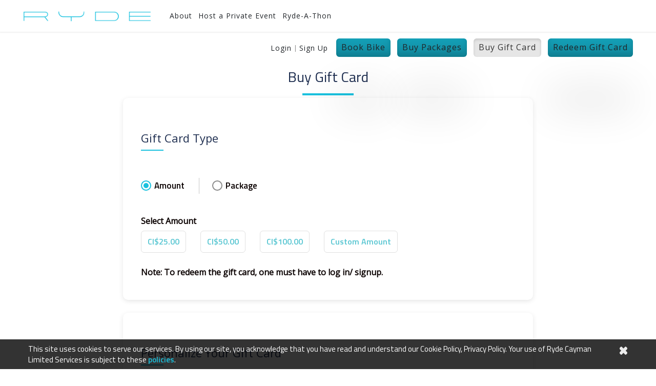

--- FILE ---
content_type: text/html; charset=UTF-8
request_url: https://www.rydecayman.com/buy-gift-card/
body_size: 20617
content:
<!doctype html>
<html>

<head>
	<!-- Google Tag Manager -->
	<script>(function(w,d,s,l,i){w[l]=w[l]||[];w[l].push({'gtm.start':
new Date().getTime(),event:'gtm.js'});var f=d.getElementsByTagName(s)[0],
j=d.createElement(s),dl=l!='dataLayer'?'&l='+l:'';j.async=true;j.src=
'https://www.googletagmanager.com/gtm.js?id='+i+dl;f.parentNode.insertBefore(j,f);
})(window,document,'script','dataLayer','GTM-MML53VH');</script>	<!-- End Google Tag Manager -->

	<meta charset="utf-8">
			<title>Buy Gift Card</title>
	
	<!-- SEO -->
	<meta name="description" content="">
	<meta name="keywords" content="Buy Gift Card">
	<meta name="Monitoring" content="Netclues_Monitoring_RydeCayman">

	<!-- cononical start -->
			<link rel="canonical" href="https://www.rydecayman.com/" />
		<!-- cononical end -->

	<script>
		var csrf_Name = "csrf_ryde";
		var csrf_value = "a40a1945c155b9a84a0feeb4d7e573d6";
		var CSRF_SECURITY = "&csrf_ryde=a40a1945c155b9a84a0feeb4d7e573d6";
		var SITE_PATH = "https://www.rydecayman.com/";
	</script>
	<!-- Mobile Specific Metas start-->
	<meta name="viewport" content="width=device-width, initial-scale=1, maximum-scale=1">
	<!-- Mobile Specific Metas end-->

	<link href="https://www.rydecayman.com/Themes/ThemeDefault/images/favicon.ico" type="image/x-icon" rel="shortcut icon" />
	<link href="https://www.rydecayman.com/Themes/ThemeDefault/css/style.css?v=28042025" type="text/css" rel="stylesheet" />

	<link href="https://www.rydecayman.com/powerpanel-themes/js/fancybox/source/jquery.fancybox.css" rel="stylesheet" type="text/css" />
	<!-- Fav icon -->
	<link rel="shortcut icon" href="https://www.rydecayman.com/Themes/ThemeDefault/images/favicon.ico" type="image/png">
	<!-- For iPhone 4 -->
	<link rel="apple-touch-icon" sizes="144x144" href="https://www.rydecayman.com/Themes/ThemeDefault/images/apple-touch-icon-144.png">
	<link rel="apple-touch-icon" sizes="114x114" href="https://www.rydecayman.com/Themes/ThemeDefault/images/apple-touch-icon-114.png">
	<!-- For iPad 1 -->
	<link rel="apple-touch-icon" sizes="72x72" href="https://www.rydecayman.com/Themes/ThemeDefault/images/apple-touch-icon-72.png">
	<!-- For iPhone 3G, iPod Touch and Android -->
	<link rel="apple-touch-icon" sizes="57x57" href="https://www.rydecayman.com/Themes/ThemeDefault/images/apple-touch-icon-57.png">

	<script>
		var BASE = 'https://www.rydecayman.com/';
	</script>
	<!-- For Css -->
	<link href='https://fonts.googleapis.com/css?family=Open+Sans:400,300' rel='stylesheet' type='text/css'>
	<link href='https://fonts.googleapis.com/css?family=Dosis:300,500,400,700' rel='stylesheet' type='text/css'>
	<link href='https://fonts.googleapis.com/css?family=Advent+Pro' rel='stylesheet' type='text/css'>
	<link href='https://fonts.googleapis.com/css?family=Montserrat' rel='stylesheet' type='text/css'>

	
			<link href="https://www.rydecayman.com/Themes/ThemeDefault/css/bootstrap-datetimepickerCal.min.css" rel="stylesheet" type="text/css" />
	
	<script src="https://www.rydecayman.com/Themes/ThemeDefault/js/ajaxfunction.js"></script>
	<script src="https://www.rydecayman.com/powerpanel-themes/js/jquery.min.js"></script>
	<script src="https://www.rydecayman.com/powerpanel-themes/js/jquery-ui.min.js"></script>
	<script src="https://www.rydecayman.com/powerpanel-themes/js/bootstrap-modal/js/bootstrap-modalmanager.js"></script>
	<script src="https://www.rydecayman.com/powerpanel-themes/js/bootstrap-modal/js/bootstrap-modal.js"></script>
	<script src="https://www.rydecayman.com/powerpanel-themes/js/bootbox.js"></script>
    <script src="https://www.rydecayman.com/powerpanel-themes/js/bootstrap3.js"></script>
    <script src="https://www.rydecayman.com/Themes/ThemeDefault/js/jquery.maskedinput.min.js" type="text/javascript"></script> 

	<style>
		@import 'https://fonts.googleapis.com/css?family=Titillium+Web:300,400,600,700';
	</style>
</head>

<body>
	<!-- Google Tag Manager (noscript) -->
	<noscript><iframe src="https://www.googletagmanager.com/ns.html?id=GTM-MML53VH"
height="0" width="0" style="display:none;visibility:hidden"></iframe></noscript>	<!-- End Google Tag Manager (noscript) -->
	<div id="wrapper">
		<div id="dvprocessing" style="z-index:999999;display:none;background-color:rgba(0,0,0,0.65);position: fixed;top:0;left:0;right:0;bottom:0;">
			<div id="preloader_outer">
				<div id="preloader_3"></div>
				<div id="perloader_text">Loading...</div>
			</div>
		</div>

		<div id="paymentProcessing" style="z-index:999999;display:none;background-color:rgba(0,0,0,0.65);position: fixed;top:0;left:0;right:0;bottom:0;">
			<div id="preloader_outer">
				<div id="preloader_3"></div>
				<div id="perloader_text">
					Please Wait - We are processing your payment.<br />[Do not reload or go back]
				</div>
			</div>
		</div>

		<!-- Note IE7and8 -->
		<div class="buorg" id="buorg">
			<div class="buorg01">
				<div class="buorg02">
					<img class="buorg-img" alt="" src="https://www.rydecayman.com/Themes/ThemeDefault/images/dialog-warning.png"> <strong>For a better experience on Ryde Cayman Limited,</strong> <a title="update your browser" class="buorg03" href="http://windows.microsoft.com/en-us/internet-explorer/download-ie" target="_blank"><strong>&nbsp;update your browser</strong></a>.
				</div>
			</div>
		</div>
		<!-- Note IE7and8 -->

		<header  class="inner-header" >
    <div class="container"> 
	<div class="row">
	    <button id="nav-mobile-btn"><span class="fa fa-bars" aria-hidden="true"></span></button>
	    <div class="header-left-menu">
		<div class="top-logo animate fadeInLeft cssanim" itemscope itemtype="http://schema.org/LocalBusiness">
		    <a class="logo" href="https://www.rydecayman.com/" itemprop="url" title="Ryde Cayman Limited"><img src="https://www.rydecayman.com/Themes/ThemeDefault/images/logo.png" itemprop="image" alt="Ryde Cayman Limited" /></a>
		    <meta itemprop="image" content="https://www.rydecayman.com/Themes/ThemeDefault/images/logo.png"></meta>
		    <meta itemprop="name" content="Ryde Cayman Limited">
		    <meta itemprop="email" content="info@rydecayman.com">
		    <meta itemprop="telephone" content="(345) 746-7933">
		    <meta itemprop="address" content="The Crescent, Camana Bay.">            
		    <meta itemprop="priceRange" content="$">
		</div>
		<div class="top-menu mobile-menu animate fadeInLeft cssanim">
                                <ul class="nav navbar-nav"><li class="dropdown"><a  class="" title="About" href="javascript:void(0);">About</a><ul class="dropdown-menu"><li><a class='' href='https://www.rydecayman.com/about/our-studio/' title="Our Studio" >Our Studio</a></li><li><a class='' href='https://www.rydecayman.com/about/' title="About Us" >About Us</a></li><li><a class='' href='https://www.rydecayman.com/about/instructors/' title="Instructors" >Instructors</a></li><li><a class='' href='https://www.rydecayman.com/about/rhythm-performance-rydes/' title="What is a Rhythm Ryde?" >What is a Rhythm Ryde?</a></li><li><a class='' href='https://www.rydecayman.com/about/booking-a-class-checking-in/' title="Booking a Class &amp; Checking-In" >Booking a Class &amp; Checking-In</a></li><li><a class='' href='https://www.rydecayman.com/about/faqs/' title="FAQS" >FAQS</a></li><li><a class='' href='https://www.rydecayman.com/about/contact-us/' title="Contact Us" >Contact Us</a></li></ul></li><li><a class="" title="Host a Private Event" href="https://www.rydecayman.com/host-a-private-event/">Host a Private Event</a></li><li><a class="" title="Ryde-A-Thon" href="https://www.rydecayman.com/ryde-a-thon/">Ryde-A-Thon</a></li></ul></div>	    </div>
	    <div class="header-right-menu">
		<div class="top-menu login-menu animate fadeInRight cssanim "> 
		    <a href="https://www.rydecayman.com/schedule/" title="Book Bike" class="btn btn-default btn-buy  ">Book Bike</a>            
		    <a href="https://www.rydecayman.com/packages/" title="Buy Packages" class="btn btn-default btn-buy ">Buy Packages</a>

		    <a href="https://www.rydecayman.com/buy-gift-card/" title="Buy Gift Card" class="btn btn-default btn-buy active">Buy Gift Card</a>

		    <!--  <a href="javascript:void(0);" title="Redeem Gift Card" id="giftCardsPopup" onclick="redeemGiftCardCoupon()" class="btn btn-default btn-buy">Redeem Gift Card</a> -->

		    <!--Gift Card Reedeme Funationlity as per new requirement-->
		    <a href="https://www.rydecayman.com/redeem-gift-card/" title="Redeem Gift Card" class="btn btn-default btn-buy ">Redeem Gift Card</a>

		    <ul class="nav navbar-nav">
 
                            <li><a class="" href="https://www.rydecayman.com/login/" title="Login">Login</a></li>
                            <li><a class="" href="https://www.rydecayman.com/registration/" title="Sign Up">Sign Up</a></li>
		    </ul>
		    <div class="clearfix"></div>
		</div>
	    </div>
	</div>
    </div>
</header>
<script type="text/javascript">
    $(document).ready(function ($) {
	$('.acc-info-box').click(function (e) {
	    if ($('.acc-info-box .dropdown').hasClass('open_menu')) {
		$('.acc-info-box .dropdown').removeClass('open_menu');
		$('.acc-info-box .dropdown').addClass('open_menu_remove');
	    } else {
		$('.acc-info-box .dropdown').addClass('open_menu');
		$('.acc-info-box .dropdown').removeClass('open_menu_remove');
	    }
	});
    });
</script>				<script src='https://www.google.com/recaptcha/api.js'></script>
<section class="inner-content">
	<div class="container">
		<div class="signup-form-part buyGiftCard">
			<h1 class="text-center gift_card_title">Buy Gift Card</h1>
			<form action="https://www.rydecayman.com/buy-gift-card" name="frmGiftCardPayment" id="frmGiftCardPayment" method="POST" enctype="multipart/form-data" accept-charset="utf-8">
<input type="hidden" name="csrf_ryde" value="a40a1945c155b9a84a0feeb4d7e573d6" style="display:none;" />

<input type="hidden" name="varCouponCode" value="4424326" />

<input type="hidden" name="action" value="collectGiftCardPayment" />

<input type="hidden" name="hidnTotalCardAmt" value="0" />

<input type="hidden" name="hidnTotalGiftCardAmt" value="0" />

<input type="hidden" name="hidnAccountPayAmt" value="0" />

<input type="hidden" name="useAccountBalance" value="N" />

<input type="hidden" name="hidnCardPayAmt" value="0" />

<input type="hidden" name="hiddendecCashCustomAmount" value="0" />

<input type="hidden" name="intCustID" value="" />

<input type="hidden" name="intRecipientID" value="" />

<input type="hidden" name="giftCardType" value="PR" />

<input type="hidden" name="hiddenGiftCardPayment" value="Y" />
			<div class="card">
				<div class="card-body">
					<h3 class="title-form">Gift Card Type</h3>
					<div class="giftCardType">
						<div class="input-group">
							<div class="frm-radio-btn form-control ryde-radiobtn">
								<span class="radio_row">
									<input type="radio" name="chrGiftCardType" id="chrGiftCardTypeA" value="A" checked>
									<label for="chrGiftCardTypeA"><span class="radiobtn-text">Amount</span></label>
								</span>
								<span class="radio_row">
									<input type="radio" name="chrGiftCardType" id="chrGiftCardTypeP" value="P">
									<label for="chrGiftCardTypeP"><span class="radiobtn-text">Package</span></label>
								</span>
							</div>
						</div>
					</div>
					<div class="value_section">
						<h4 class="sub_title">Select Amount</h4>
						<ul class="cash-type">
							<li><label><input type="radio" name="decCashAmountSelect" id="decCashAmountSelectT" class="radio-btn" value="T">
									<div class="box">
										<h4>CI$25.00</h4>
									</div>
								</label></li>
							<li><label><input type="radio" name="decCashAmountSelect" id="decCashAmountSelectF" class="radio-btn" value="F">
									<div class="box">
										<h4>CI$50.00</h4>
									</div>
								</label></li>
							<li><label><input type="radio" name="decCashAmountSelect" id="decCashAmountSelectH" class="radio-btn" value="H">
									<div class="box">
										<h4>CI$100.00</h4>
									</div>
								</label></li>
							<li id="custom-amount" class="custAmt" style="display: inline-block;">
								<label><input type="radio" name="decCashAmountSelect" id="decCashAmountSelectC" class="radio-btn" value="C">
									<div class="box">
										<h4>Custom Amount</h4>
									</div>
								</label>
							</li>
							<li class="custom-amount-content form-group" class="custAmtBox" style="display: none;">
								<input type="text" class="form-control cash-custom" name="decCashCustomAmount" id="decCashCustomAmount" maxlength="8" onkeypress="return KeycheckOnlyForPrice(event)" onblur="return updateStatusCustomAmt(this.value)" onfocus="return updateCustomOrignalAmount();" spellcheck="false" data-ms-editor="true">
							</li>
						</ul>
					</div>
					<div class="package_section" style="display:none;">
						<div class="row">
							<div class="col-sm-12">
								<h4 class="sub_title">Select Package</h4>
								<select name="fkPackageGlCode" class="form-control" id="fkPackageGlCode" onchange="changePackage(this.value)">
<option value="" selected="selected">Select Package</option>
<option value="275">JAMAICA RELIEF-PROSECCO FRIDAY</option>
<option value="314">December Special 2025</option>
<option value="61">Single Class</option>
<option value="62">5 Class Series</option>
<option value="63">10 Class Series</option>
<option value="64">20 Class Series</option>
<option value="116">Monthly Unlimited</option>
</select>
							</div>
						</div>
						<div class="packages_detail_table" style="display:none;">
							<table class="table table-responsive" width="100%">
								<tbody>
									<tr>
										<th width="50%" align="left">Package</th>
										<td width="50%" align="left" id="varPackTitle" name="varPackTitle">NITT package</td>
									</tr>
									<tr>
										<th width="50%" align="left">Type</th>
										<td width="50%" align="left" id="varPackType" name="varPackType">Standard</td>
									</tr>
									<tr>
										<th width="50%" align="left">Rydes</th>
										<td width="50%" align="left" id="varPackRides" name="varPackRides">3</td>
									</tr>
									<tr>
										<th width="50%" align="left">Guest Booking</th>
										<td width="50%" align="left" id="varGuestBooking" name="varGuestBooking"></td>
									</tr>
									<tr>
										<th width="50%" align="left">Booking Type</th>
										<td width="50%" align="left" id="varPackPeakType" name="varPackPeakType"></td>
									</tr>
									<tr>
										<th width="50%" align="left">Validity</th>
										<td width="50%" align="left" id="varPackValidity" name="varPackValidity"></td>
									</tr>
									<tr>
										<th width="50%" align="left"><strong>Price</strong></th>
										<td width="50%" align="left" id="varPackPrice" name="varPackPrice"><strong>CI$100.00</strong></td>
									</tr>
								</tbody>
							</table>
						</div>
					</div>

					<div class="clearfix"></div>
											<h5 class="sub_title" style="padding-top: 20px"><b>Note:</b> To redeem the gift card, one must have to log in/ signup.</h5>
					
				</div>
			</div>
			<div class="card">
				<div class="card-body email_details">
					<h3 class="title-form">Personalize Your Gift Card</h3>
					<div class="row">
						<div class="col-sm-12 form-group">
							<label class="control-label">Select Your Delivery Method Of Gift Card <span class="required" aria-required="true"> * </span>
							</label>
							<div class="frm-radio-btn form-control ryde-radiobtn">
								<div class="col-sm-4 form-group">
									<input type="radio" name="chrDeliveryStatus" id="chrDeliveryStatusE" value="E" checked>
									<label for="chrDeliveryStatusE"><span class="radiobtn-text">Email To Recipient</span></label>
								</div>
								<div class="col-sm-4 form-group">
									<input type="radio" name="chrDeliveryStatus" id="chrDeliveryStatusD" value="D">
									<label for="chrDeliveryStatusD"><span class="radiobtn-text">Download </span></label>
								</div>
								<div class="col-sm-4 form-group">
									<input type="radio" name="chrDeliveryStatus" id="chrDeliveryStatusP" value="P">
									<label for="chrDeliveryStatusP"><span class="radiobtn-text">Print </span></label>
								</div>
							</div>
						</div>
					</div>
					<div class="row">
						<div class="col-sm-6 form-group">
							<label class="control-label">Recipient First Name<span class="required">*</span></label>
							<div class="input-group">
								<input type="text" name="varToFName" value="" placeholder="Recipient First Name" id="varToFName" maxlength="60" class="form-control" spellcheck="false" data-ms-editor="true" onkeypress="return CheckOnlyAlphaBetic(event)">
							</div>
						</div>
						<div class="col-sm-6 form-group">
							<label class="control-label">Recipient Last Name</label>
							<div class="input-group">
								<input type="text" name="varToLName" value="" placeholder="Recipient Last Name" id="varToLName" maxlength="60" class="form-control" spellcheck="false" data-ms-editor="true" onkeypress="return CheckOnlyAlphaBetic(event)">
							</div>
						</div>
					</div>
					<div class="row">
						<div class="col-sm-12 form-group">
							<label class="control-label">Personal Message (200 characters or less)<span class="required">*</span></label>
							<div class="input-group">
								<textarea class="form-control" id="varPersonalMessage" placeholder="This message will appear on the gift card" name="varPersonalMessage" cols="30" rows="5" maxlength="200"></textarea>
							</div>
						</div>
					</div>
					<div class="row recipientEmailDetails">
						<div class="col-sm-12 form-group">
							<label class="control-label">Email Subject <span class="required">*</span></label>
							<div class="input-group">
								<input type="text" name="varEmailSubject" placeholder="Email Subject" value="" id="varEmailSubject" maxlength="45" class="form-control" spellcheck="false" data-ms-editor="true">
							</div>
						</div>
						<div class="col-sm-12 form-group">
							<label class="control-label">Recipient Email Id <span class="required">*</span></label>
							<div class="input-group">
								<input type="text" name="varToEmail" value="" placeholder="Recipient Email Id" id="varToEmail" maxlength="60" class="form-control" spellcheck="false" data-ms-editor="true" onblur="return getUserInformation(this.value, 'T');">
							</div>
						</div>
					</div>
					<div class="row recipientEmailDetails">
						<div class="col-sm-6 form-group">
							<label class="control-label">Email Delivery Type <span class="required">*</span></label>
							<select name="varEmailDeliverType" id="varEmailDeliverType" class="form-control input-medium pull-left combo-space bs-select input-filter">
								<option value="I" selected="">Immediately</option>
								<option value="C">Custom</option>
							</select>
						</div>
						<div class="col-sm-6 emailDeliveryDate" style="display:none;">
							<label class="control-label">Email Delivery Date <span class="required">*</span></label>
							<input type="text" placeholder="Email Delivery Date" id="varEmailDeliveryDate" name="varEmailDeliveryDate" class="form-control date" value="14 Dec 2025 19:59" />
						</div>
					</div>
				</div>
			</div>
			<div class="card">
				<div class="card-body cd_payment_info">
					<div class="d-flex flex-stack">
						<h3 class="title-form">Payment Information</h3>
						<div class="p-d_subtitle">Amount Payable <b>CI$</b><span class="amtPayableKYD">0.00</span></div>
					</div>
					<div class="d-flex flex-stack border-bottom">
						<h4 class="sub_title">Send Payment Receipt To</h4>
					</div>
					<div class="saved_card">
						<div class="row">
							<div class="col-sm-12 form-group">
								<label class="control-label">Email Id <span class="required">*</span></label>
								<input type="text" name="varFromEmail" placeholder="Email Id" value="" id="varFromEmail" maxlength="60" class="form-control" spellcheck="false" data-ms-editor="true" onblur="return getUserInformation(this.value, 'F');">
							</div>
							<div class="col-sm-6 form-group">
								<label class="control-label">First Name<span class="required">*</span></label>
								<input type="text" name="varFromFName" placeholder="First Name" value="" id="varFromFName" maxlength="60" class="form-control" spellcheck="false" data-ms-editor="true" onkeypress="return CheckOnlyAlphaBetic(event)">
							</div>
							<div class="col-sm-6 form-group">
								<label class="control-label">Last Name</label>
								<input type="text" name="varFromLName" placeholder="Last Name" value="" id="varFromLName" maxlength="60" class="form-control" spellcheck="false" data-ms-editor="true" onkeypress="return CheckOnlyAlphaBetic(event)">
							</div>
						</div>
					</div>
												<h4 class="sub_title">Add Credit Card Details</h4>
						
<input type="hidden" name="addNewCard" value="1" />
						</div>
						<div class="addpayment">
							<div id="addPaymentContainer" class="row" style="display:block">
								<div class="col-sm-12">
									<div class="form-group">
										<label class="control-label">Credit Card Holder Name <span aria-required="true" class="required"> * </span> </label>
										<div class="input-group">
											<input type="text" maxlength="25" name="varCardHolderName" id="varCardHolderName" placeholder="Credit Card Holder Name" class="form-control" value="" onkeypress="return CheckOnlyAlphaBetic(event)" autocomplete="nope">
										</div>
										<div id="varCardHolderNameError"></div>
									</div>
								</div>
								<div class="clearfix"></div>
								<div class="col-sm-6">
									<div class="form-group">
										<label class="control-label">Credit Card Number <span aria-required="true" class="required"> * </span> </label>
										<div class="input-group">
											<input type="text" maxlength="16" name="varCardNumber" id="varCardNumber" onpaste="return false" placeholder="Credit Card Number" class="form-control" value="" onkeypress="return allowOnlyNumericNumber(event)" autocomplete="password" autocorrect="off" autocapitalize="off">
										</div>
										<div id="varCardNumberError">
											</div>
									</div>
								</div>
								<div class="col-sm-6">
									<div class="form-group">
										<label class="control-label">CVV # <span aria-required="true" class="required"> * </span> </label>
										<div class="input-group">
											<input type="password" maxlength="4" name="intCvvNo" id="intCvvNo" placeholder="CVV Number" class="form-control" value="" onkeypress="return allowOnlyNumericNumber(event)" autocomplete="on">
										</div>
										<div id="intCvvNoError">
											</div>
									</div>
								</div>
								<div class="clearfix"></div>
								<div class="col-sm-6">
									<div class="form-group">
										<label class="control-label">Expiry Month <span aria-required="true" class="required"> * </span> </label>
										<div class="input-group">
											<select id="varCardExpMonth" name="varCardExpMonth" class="bs-select form-control" data-size="8">
												<option value="">Select Month</option>
												<option    value="01">January</option><option    value="02">February</option><option    value="03">March</option><option    value="04">April</option><option    value="05">May</option><option    value="06">June</option><option    value="07">July</option><option    value="08">August</option><option    value="09">September</option><option    value="10">October</option><option    value="11">November</option><option    value="12">December</option>											</select>
										</div>
										<div id="varCardExpMonth-container"></div>
									</div>
								</div>
								<div class="col-sm-6">
									<div class="form-group">
										<label class="control-label">Expiry Year <span aria-required="true" class="required"> * </span> </label>
										<div class="input-group">
											<select id="varCardExpYear" name="varCardExpYear" class="bs-select form-control" data-size="8">
												<option value="">Select Year</option>
												<option  value="2025">2025</option><option  value="2026">2026</option><option  value="2027">2027</option><option  value="2028">2028</option><option  value="2029">2029</option><option  value="2030">2030</option><option  value="2031">2031</option><option  value="2032">2032</option><option  value="2033">2033</option><option  value="2034">2034</option><option  value="2035">2035</option>											</select>
										</div>
										<div id="varCardExpYear-container">
											</div>
									</div>
								</div>
								<div class="col-sm-12">
									<div class="bill_info">Billing Information</div>
								</div>
								<div class="col-sm-6">
									<div class="form-group">
										<label class="control-label">Street <span aria-required="true" class="required"> * </span> </label>
										<div class="input-group">
											<input type="text" autocomplete="new-streetname" maxlength="30" name="varBillStreetName" id="varBillStreetName" placeholder="Street" class="form-control" value="">
										</div>
										<div id="varBillStreetName-container">
											</div>
									</div>
								</div>
								<div class="col-sm-6">
									<div class="form-group">
										<label class="control-label">City <span aria-required="true" class="required"> * </span> </label>
										<div class="input-group">
											<input type="text" autocomplete="new-cityname" maxlength="30" name="varBillCityName" id="varBillCityName" placeholder="City" class="form-control" value="" onkeypress="return CheckOnlyAlphaBetic(event);">
										</div>
										<div id="varBillCityName-container">
											</div>
									</div>
								</div>
								<div class="clearfix"></div>
								<div class="col-sm-6">
									<div class="form-group">
										<label class="control-label">State/Island</label>
										<div class="input-group">
											<input type="text" autocomplete="new-cityname" maxlength="30" name="varBillStateName" id="varBillStateName" placeholder="State/Island" class="form-control" value="" onkeypress="return CheckOnlyAlphaBetic(event);">
										</div>
										<div id="varBillStateName-container">
											</div>
									</div>
								</div>
								<div class="col-sm-6">
									<div class="form-group">
										<label class="control-label">Zip Code <span aria-required="true" class="required"> * </span> </label>
										<div class="input-group">
											<input type="text" autocomplete="new-zipcode" maxlength="10" name="varBillZipCode" id="varBillZipCode" placeholder="Zip Code" class="form-control" value="">
										</div>
										<div id="varBillZipCode-container">
											</div>
									</div>
								</div>
								<div class="col-sm-6">
									<div class="form-group">
										<label class="control-label">Country <span aria-required="true" class="required"> * </span> </label>
										<div class="input-group">
											<select id="fkBillCountryGlCode" name="fkBillCountryGlCode" class="bs-select form-control" data-size="8">
												<option data-type="Other"  value="-99">Other</option><option data-type="AF"  value="1">Afghanistan</option><option data-type="AX"  value="2">Aland Islands</option><option data-type="AL"  value="3">Albania</option><option data-type="DZ"  value="4">Algeria</option><option data-type="AS"  value="5">American Samoa</option><option data-type="AD"  value="6">Andorra</option><option data-type="AO"  value="7">Angola</option><option data-type="AI"  value="8">Anguilla</option><option data-type="A1"  value="9">Anonymous Proxy</option><option data-type="AQ"  value="10">Antarctica</option><option data-type="AG"  value="11">Antigua and Barbuda</option><option data-type="AR"  value="12">Argentina</option><option data-type="AM"  value="13">Armenia</option><option data-type="AW"  value="14">Aruba</option><option data-type="AP"  value="15">Asia Pacific Region</option><option data-type="AP"  value="16">Asia/Pacific Region</option><option data-type="AU"  value="17">Australia</option><option data-type="AT"  value="18">Austria</option><option data-type="AZ"  value="19">Azerbaijan</option><option data-type="BS"  value="20">Bahamas</option><option data-type="BH"  value="21">Bahrain</option><option data-type="BD"  value="22">Bangladesh</option><option data-type="BB"  value="23">Barbados</option><option data-type="BY"  value="24">Belarus</option><option data-type="BE"  value="25">Belgium</option><option data-type="BZ"  value="26">Belize</option><option data-type="BJ"  value="27">Benin</option><option data-type="BM"  value="28">Bermuda</option><option data-type="BT"  value="29">Bhutan</option><option data-type="BO"  value="30">Bolivia</option><option data-type="BA"  value="31">Bosnia and Herzegovina</option><option data-type="BW"  value="32">Botswana</option><option data-type="BV"  value="33">Bouvet Island</option><option data-type="BR"  value="34">Brazil</option><option data-type="IO"  value="35">British Indian Ocean Territory</option><option data-type="BN"  value="36">Brunei Darussalam</option><option data-type="BG"  value="37">Bulgaria</option><option data-type="BF"  value="38">Burkina Faso</option><option data-type="BI"  value="39">Burundi</option><option data-type="KH"  value="40">Cambodia</option><option data-type="CM"  value="41">Cameroon</option><option data-type="CA"  value="42">Canada</option><option data-type="CV"  value="43">Cape Verde</option><option data-type="KY" selected="selected" value="44">Cayman Islands</option><option data-type="CF"  value="45">Central African Republic</option><option data-type="TD"  value="46">Chad</option><option data-type="CL"  value="47">Chile</option><option data-type="CN"  value="48">China</option><option data-type="CO"  value="49">Colombia</option><option data-type="KM"  value="50">Comoros</option><option data-type="CG"  value="51">Congo</option><option data-type="CD"  value="52">Congo, The Democratic Republic of the</option><option data-type="CK"  value="53">Cook Islands</option><option data-type="CR"  value="54">Costa Rica</option><option data-type="CI"  value="55">Cote D'Ivoire</option><option data-type="HR"  value="56">Croatia</option><option data-type="CU"  value="57">Cuba</option><option data-type="CY"  value="58">Cyprus</option><option data-type="CZ"  value="59">Czech Republic</option><option data-type="DK"  value="60">Denmark</option><option data-type="DJ"  value="61">Djibouti</option><option data-type="DM"  value="62">Dominica</option><option data-type="DO"  value="63">Dominican Republic</option><option data-type="EC"  value="64">Ecuador</option><option data-type="EG"  value="65">Egypt</option><option data-type="SV"  value="66">El Salvador</option><option data-type="GQ"  value="67">Equatorial Guinea</option><option data-type="ER"  value="68">Eritrea</option><option data-type="EE"  value="69">Estonia</option><option data-type="ET"  value="70">Ethiopia</option><option data-type="EU"  value="71">Europe</option><option data-type="FK"  value="72">Falkland Islands (Malvinas)</option><option data-type="FO"  value="73">Faroe Islands</option><option data-type="FJ"  value="74">Fiji</option><option data-type="FI"  value="75">Finland</option><option data-type="FR"  value="76">France</option><option data-type="GF"  value="77">French Guiana</option><option data-type="PF"  value="78">French Polynesia</option><option data-type="GA"  value="79">Gabon</option><option data-type="GM"  value="80">Gambia</option><option data-type="GE"  value="81">Georgia</option><option data-type="DE"  value="82">Germany</option><option data-type="GH"  value="83">Ghana</option><option data-type="GI"  value="84">Gibraltar</option><option data-type="GR"  value="85">Greece</option><option data-type="GL"  value="86">Greenland</option><option data-type="GD"  value="87">Grenada</option><option data-type="GP"  value="88">Guadeloupe</option><option data-type="GU"  value="89">Guam</option><option data-type="GT"  value="90">Guatemala</option><option data-type="GG"  value="91">Guernsey</option><option data-type="GN"  value="92">Guinea</option><option data-type="GW"  value="93">Guinea-Bissau</option><option data-type="GY"  value="94">Guyana</option><option data-type="HT"  value="95">Haiti</option><option data-type="VA"  value="96">Holy See (Vatican City State)</option><option data-type="HN"  value="97">Honduras</option><option data-type="HK"  value="98">Hong Kong</option><option data-type="HU"  value="99">Hungary</option><option data-type="IS"  value="100">Iceland</option><option data-type="IN"  value="101">India</option><option data-type="ID"  value="102">Indonesia</option><option data-type="IR"  value="103">Iran, Islamic Republic of</option><option data-type="IQ"  value="104">Iraq</option><option data-type="IE"  value="105">Ireland</option><option data-type="IM"  value="106">Isle of Man</option><option data-type="IL"  value="107">Israel</option><option data-type="IT"  value="108">Italy</option><option data-type="JM"  value="109">Jamaica</option><option data-type="JP"  value="110">Japan</option><option data-type="JE"  value="111">Jersey</option><option data-type="JO"  value="112">Jordan</option><option data-type="KZ"  value="113">Kazakhstan</option><option data-type="KE"  value="114">Kenya</option><option data-type="KI"  value="115">Kiribati</option><option data-type="KP"  value="116">Korea, Democratic People's Republic of</option><option data-type="KR"  value="117">Korea, Republic of</option><option data-type="KW"  value="118">Kuwait</option><option data-type="KG"  value="119">Kyrgyzstan</option><option data-type="LA"  value="120">Lao People's Democratic Republic</option><option data-type="LV"  value="121">Latvia</option><option data-type="LB"  value="122">Lebanon</option><option data-type="LS"  value="123">Lesotho</option><option data-type="LR"  value="124">Liberia</option><option data-type="LY"  value="125">Libyan Arab Jamahiriya</option><option data-type="LI"  value="126">Liechtenstein</option><option data-type="LT"  value="127">Lithuania</option><option data-type="LU"  value="128">Luxembourg</option><option data-type="MO"  value="129">Macau</option><option data-type="MK"  value="130">Macedonia</option><option data-type="MG"  value="131">Madagascar</option><option data-type="MW"  value="132">Malawi</option><option data-type="MY"  value="133">Malaysia</option><option data-type="MV"  value="134">Maldives</option><option data-type="ML"  value="135">Mali</option><option data-type="MT"  value="136">Malta</option><option data-type="MH"  value="137">Marshall Islands</option><option data-type="MQ"  value="138">Martinique</option><option data-type="MR"  value="139">Mauritania</option><option data-type="MU"  value="140">Mauritius</option><option data-type="YT"  value="141">Mayotte</option><option data-type="MX"  value="142">Mexico</option><option data-type="FM"  value="143">Micronesia, Federated States of</option><option data-type="MD"  value="144">Moldova, Republic of</option><option data-type="MC"  value="145">Monaco</option><option data-type="MN"  value="146">Mongolia</option><option data-type="ME"  value="147">Montenegro</option><option data-type="MS"  value="148">Montserrat</option><option data-type="MA"  value="149">Morocco</option><option data-type="MZ"  value="150">Mozambique</option><option data-type="MM"  value="151">Myanmar</option><option data-type="NA"  value="152">Namibia</option><option data-type="NR"  value="153">Nauru</option><option data-type="NP"  value="154">Nepal</option><option data-type="NL"  value="155">Netherlands</option><option data-type="AN"  value="156">Netherlands Antilles</option><option data-type="NC"  value="157">New Caledonia</option><option data-type="NZ"  value="158">New Zealand</option><option data-type="NI"  value="159">Nicaragua</option><option data-type="NE"  value="160">Niger</option><option data-type="NG"  value="161">Nigeria</option><option data-type="NU"  value="162">Niue</option><option data-type="NF"  value="163">Norfolk Island</option><option data-type="MP"  value="164">Northern Mariana Islands</option><option data-type="NO"  value="165">Norway</option><option data-type="OM"  value="166">Oman</option><option data-type="PK"  value="167">Pakistan</option><option data-type="PW"  value="168">Palau</option><option data-type="PS"  value="169">Palestinian Territory, Occupied</option><option data-type="PA"  value="170">Panama</option><option data-type="PG"  value="171">Papua New Guinea</option><option data-type="PY"  value="172">Paraguay</option><option data-type="PE"  value="173">Peru</option><option data-type="PH"  value="174">Philippines</option><option data-type="PL"  value="175">Poland</option><option data-type="PT"  value="176">Portugal</option><option data-type="PR"  value="177">Puerto Rico</option><option data-type="QA"  value="178">Qatar</option><option data-type="RE"  value="179">Reunion</option><option data-type="RO"  value="180">Romania</option><option data-type="RU"  value="181">Russian Federation</option><option data-type="RW"  value="182">Rwanda</option><option data-type="SH"  value="183">Saint Helena</option><option data-type="KN"  value="184">Saint Kitts and Nevis</option><option data-type="LC"  value="185">Saint Lucia</option><option data-type="MF"  value="186">Saint Martin</option><option data-type="PM"  value="187">Saint Pierre and Miquelon</option><option data-type="VC"  value="188">Saint Vincent and the Grenadines</option><option data-type="WS"  value="189">Samoa</option><option data-type="SM"  value="190">San Marino</option><option data-type="ST"  value="191">Sao Tome and Principe</option><option data-type="A2"  value="192">Satellite Provider</option><option data-type="SA"  value="193">Saudi Arabia</option><option data-type="SN"  value="194">Senegal</option><option data-type="RS"  value="195">Serbia</option><option data-type="SC"  value="196">Seychelles</option><option data-type="SL"  value="197">Sierra Leone</option><option data-type="SG"  value="198">Singapore</option><option data-type="SK"  value="199">Slovakia</option><option data-type="SI"  value="200">Slovenia</option><option data-type="SB"  value="201">Solomon Islands</option><option data-type="SO"  value="202">Somalia</option><option data-type="ZA"  value="203">South Africa</option><option data-type="ES"  value="204">Spain</option><option data-type="LK"  value="205">Sri Lanka</option><option data-type="SD"  value="206">Sudan</option><option data-type="SR"  value="207">Suriname</option><option data-type="SJ"  value="208">Svalbard and Jan Mayen</option><option data-type="SZ"  value="209">Swaziland</option><option data-type="SE"  value="210">Sweden</option><option data-type="CH"  value="211">Switzerland</option><option data-type="SY"  value="212">Syrian Arab Republic</option><option data-type="TW"  value="213">Taiwan</option><option data-type="TJ"  value="214">Tajikistan</option><option data-type="TZ"  value="215">Tanzania, United Republic of</option><option data-type="TH"  value="216">Thailand</option><option data-type="TL"  value="217">Timor-Leste</option><option data-type="TG"  value="218">Togo</option><option data-type="TK"  value="219">Tokelau</option><option data-type="TO"  value="220">Tonga</option><option data-type="TT"  value="221">Trinidad and Tobago</option><option data-type="TN"  value="222">Tunisia</option><option data-type="TR"  value="223">Turkey</option><option data-type="TM"  value="224">Turkmenistan</option><option data-type="TC"  value="225">Turks and Caicos Islands</option><option data-type="TV"  value="226">Tuvalu</option><option data-type="UG"  value="227">Uganda</option><option data-type="UA"  value="228">Ukraine</option><option data-type="AE"  value="229">United Arab Emirates</option><option data-type="GB"  value="230">United Kingdom</option><option data-type="US"  value="231">United States</option><option data-type="UM"  value="232">United States Minor Outlying Islands</option><option data-type="UY"  value="233">Uruguay</option><option data-type="UZ"  value="234">Uzbekistan</option><option data-type="VU"  value="235">Vanuatu</option><option data-type="VE"  value="236">Venezuela</option><option data-type="VN"  value="237">Vietnam</option><option data-type="VG"  value="238">Virgin Islands, British</option><option data-type="VI"  value="239">Virgin Islands, U.S.</option><option data-type="WF"  value="240">Wallis and Futuna</option><option data-type="YE"  value="241">Yemen</option><option data-type="ZM"  value="242">Zambia</option><option data-type="ZW"  value="243">Zimbabwe</option>											</select>
										</div>
										<div id="fkBillCountryGlCode-container">
											</div>
									</div>
								</div>
							</div>
							<div class="saved_card_wrapper" id="usercardGrid" style="display:  none ">
								<div class="row">
									<div class="col-sm-12">
										<div class="saved_card">
											<div class="table-responsive">
												<table class="s-c_details" width="100%">
													<tbody>
														<tr>
															<th></th>
															<th>Name</th>
															<th>Card Number</th>
															<th>Expiry</th>
														</tr>
														
													</tbody>
												</table>
											</div>
										</div>
									</div>
								</div>
							</div>
						</div>
						<div class="row">
							<div class="col-md-6">
								<div class="form-group">
																		<div class="ryde-checkbox">
										<label>
											<input type="checkbox" class="input-checkbox" id="chrDisclaimer" name="chrDisclaimer" value="Y">
											<i class="checkbox-icon"></i>
											<span class="checkbox-text">I understand and accept the <a href="https://www.rydecayman.com/privacy-policy/" title="terms &amp; conditions" target="_Blank">terms &amp; conditions.</a></span>
										</label>
									</div>
								</div>
							</div>

							<div class="col-sm-12">
																	<div class="captcha-image hidden-xs">
										<div class="captcha">
											<div class="g-recaptcha" data-callback="imNotARobot" data-sitekey="6LdRVfoqAAAAAFmC1ritL3ZB2HN5eb05sCdweF8Q"></div>
											<input type="hidden" class="hiddenRecaptcha required" name="hiddenRecaptcha" id="hiddenRecaptcha">
																					</div>
									</div>
																<div class="input-group">
									<div class="terms-note ryde-checkbox">
										<label style="padding-left: 0">
											<span class="checkbox-text">By clicking submit, you agree to our <a href="https://www.rydecayman.com/privacy-policy/" title="terms & conditions" target="_Blank">Terms & Conditions.</a></span>
										</label>
									</div>
								</div>
								<label class="error"></label>
							</div>
						</div>
						<div class="row">
							<div class="col-sm-12">
								<div class="p-b_btn">
																			<a href="https://www.rydecayman.com/" class="btn btn-default grey-btn cancelBtnColor" title="Cancel">Cancel</a>
																		<input type="submit" name="buyBtn" id="buyPackageBtn" class="btn btn-default" value="Make Payment">
								</div>
							</div>
							<div class="col-sm-12">
								<div class="secure_ptm">
									<div class="p-b_img">
										<p><b><i class="fa fa-lock"></i>Secure Payment</b> powered by </p>
										<a href="https://www.netclues.com/ky/accept-payments-online-cayman-islands" title="Netlues Secure Payment System" rel="nofollow">
											<img src="https://www.rydecayman.com/Themes/ThemeDefault/images/logo_payment.png?v=230320210120" alt="Netlues Secure Payment System">
										</a>
									</div>
								</div>
							</div>
							<div class="clearfix"></div>
						</div>
				</div>
			</div>
		</div>
	</div>
	</form>	</div>
	</div>
</section>

<script type="text/javascript">
	$(document).ready(function() {

		$(window).bind("pageshow", function() {
			var form = $('form');
			form[0].reset();
		});

		$('input[type=radio][name=chrGiftCardType]').on('change', function() {
			var chrGiftCardType = this.value;
			if (chrGiftCardType == 'A') {
				$('.value_section').show();
				$('.package_section').hide();
				$('input[name="giftCardType"]').val('PR');
			} else if (chrGiftCardType == 'P') {
				$('.value_section').hide();
				$('.package_section').show();
				$('input[name="giftCardType"]').val('P');
			}
		});

		$('input[type=radio][name=chrDeliveryStatus]').on('change', function() {
			var chrDeliveryStatus = this.value;
			if (chrDeliveryStatus == 'E') {
				$('.recipientEmailDetails').show();
			} else {
				$('.recipientEmailDetails').hide();
			}
		});

		$('#varEmailDeliverType').on('change', function() {
			var varEmailDeliverType = this.value;
			if (varEmailDeliverType == 'C') {
				$('.emailDeliveryDate').show();
			} else {
				$('.emailDeliveryDate').hide();
			}
		});

		$('input[type=radio][name=decCashAmountSelect]').on('change', function() {
			var decCashAmount = this.value;
			if (decCashAmount == 'C') {
				$('.custom-amount-content').show();
				$('.custAmt').hide();
			} else {
				$('.custom-amount-content').hide();
				$('.custAmt').show();
				var payAmt = 0;
				if (decCashAmount == 'T') {
					var payAmt = 25;
				} else if (decCashAmount == 'F') {
					var payAmt = 50;
				} else if (decCashAmount == 'H') {
					var payAmt = 100;
				}

				$('input[name="hidnTotalCardAmt"]').val(parseInt(payAmt).toFixed(2));
				$('input[name="hidnTotalGiftCardAmt"]').val(parseInt(payAmt).toFixed(2));
				$('.amtPayableKYD').html('<strong>' + parseInt(payAmt).toFixed(2) + '</strong>');
				updateCreditCardAndAccountBalanceStatus();
			}
		});

		var dateNow = new Date();
		$(".date").datetimepicker({
			format: 'DD MMM YYYY HH:mm',
			minDate: moment().add(1),
			maxDate: moment().add(2, 'months'),
			showClose: true,
			showTodayButton: true,
		});

		$('#varCardExpYear').change(function() {
			var val = $(this).val();
			if (val == 2025) {
				var selectedval = $('#varCardExpMonth option:selected').val();
				var current_month = '12';
				if (selectedval < current_month) {
					$('#varCardExpMonth').val(current_month);
				}
				$('#varCardExpMonth').find("option").each(function() {
					var mval = $(this).attr("value");
					if (mval < current_month) {
						$(this).attr('disabled', true);
					}
				});
			} else {
				$('#varCardExpMonth').find("option").each(function() {
					var mval = $(this).attr("value");
					var current_month = '12'
					if (mval < current_month) {
						$(this).removeAttr('disabled');
					}
				});
			}

		});

		$('#varCardExpMonth').change(function() {
			var mval = $(this).val();
			var current_month = '12';
			if (mval < current_month) {
				$('#varCardExpYear').find("option").each(function() {
					var yval = $(this).attr("value");
					var current_year = '2025';
					if (yval <= current_year && yval != 0) {
						$(this).attr('disabled', true);
					}
				});
			} else {
				$('#varCardExpYear').find("option").each(function() {
					var yval = $(this).attr("value");
					var current_year = '2025';
					if (yval <= current_year) {
						$(this).removeAttr('disabled').addClass('');
					}
				});
			}
		});

		$('#addCardDetails').click(function() {
			$('.showHideSaveCardSec').show();
			$('#addPaymentContainer').show();
			$('#usercardGrid').hide();
			$('#addCardDetails').hide();
			$('#saveCardDetails').show();
			$('input[name="addNewCard"]').val('1');
		});

		$('#proceed').click(function() {
			$(".alert-warning").hide();
		});

		$('#saveCardDetails').click(function() {
			$('.showHideSaveCardSec').hide();
			$('#addPaymentContainer').hide();
			$('#usercardGrid').show();
			$('#addCardDetails').show();
			$('#saveCardDetails').hide();
			$('input[name="addNewCard"]').val('0');
		});

		var hiddenCaptcha = 0;
					var hiddenCaptcha = 1;
		
		$("#frmGiftCardPayment").validate({
			ignore: ":hidden:not(#hiddenRecaptcha)",
			errorClass: "error help-block",
			rules: {
				varPersonalMessage: {
					required: true,
					maxlength: 200
				},
				chrDisclaimer: {
					required: true,
				},
				varEmailSubject: {
					required: true,
					maxlength: 45
				},
				varToEmail: {
					required: true,
					email: true,
				},
				varToFName: {
					required: true,
				},
				varFromEmail: {
					required: true,
					email: true,
				},
				varFromFName: {
					required: true,
				},
				varCardHolderName: {
					required: true,
				},
				varCardNumber: {
					required: true,
                    number: true,
                    creditcard: true,
                    maxlength: 16,
                    minlength: 15,
                    remote: {
                        type: 'post',
                        url: 'https://www.rydecayman.com/frontUsers/details',
                        data: {
                            'action': 'validateToCheckAmexCard',
                            'csrf_ryde': csrf_value
				},
                    },
                },
				intCvvNo: {
					required: true,
				},
				varCardExpMonth: {
					required: true,
				},
				varCardExpYear: {
					required: true,
				},
				varBillStreetName: {
					required: true,
				},
				varBillCityName: {
					required: true,
				},
				varBillZipCode: {
					required: true,
				},
				fkBillCountryGlCode: {
					required: true,
				},
				decCashAmountSelect: {
					required: {
						depends: function(element) {
							if ($('input[type=radio][name=chrGiftCardType]:checked').val() == 'A' && ($('#decCashCustomAmount').val() < 0 || $('#decCashCustomAmount').val() == '')) {
								return true;
							} else {
								return false;
							}
						}
					},
				},
				decCashCustomAmount: {
					required: {
						depends: function(element) {
							if ($('input[type=radio][name=chrGiftCardType]:checked').val() == 'A' && $('input[type=radio][name=decCashAmountSelect]:checked').val() == 'C') {
								return true;
							} else {
								return false;
							}
						}
					},
					min: 1,
				},
				fkPackageGlCode: {
					required: {
						depends: function(element) {
							if ($('input[type=radio][name=chrGiftCardType]:checked').val() == 'P') {
								return true;
							} else {
								return false;
							}
						}
					},
				},
				hiddenRecaptcha: {
					required: {
						depends: function(element) {
							if (hiddenCaptcha == 1) {
								if (grecaptcha.getResponse() == '') {
									return true;
								} else {
									return false;
								}
							} else {
								return false;
							}
						}
					},
				}
			},
			messages: {
				chrDisclaimer: {
					required: "Please agree to the disclaimer."
				},
				varPersonalMessage: {
					required: "Please enter message.",
				},
				varEmailSubject: {
					required: "Please enter subject.",
				},
				varToEmail: {
					required: "Please enter recipient email.",
					email: "Please enter valid email.",
				},
				varToFName: {
					required: "Please enter recipient first name.",
				},
				varToLName: {
					required: "Please enter recipient last name.",
				},
				varFromEmail: {
					required: "Please enter your email.",
					email: "Please enter valid email.",
				},
				varFromFName: {
					required: "Please enter your first name.",
				},
				varFromLName: {
					required: "Please enter your last name.",
				},
				varCardHolderName: {
					required: "Please enter card holder name.",
				},
				varCardNumber: {
					required: "Please enter card number.",
                    remote: 'Amex card is not supported.'
				},
				intCvvNo: {
					required: "Please enter Cvv number.",
				},
				varCardExpMonth: {
					required: "Please select card expiry month.",
				},
				varCardExpYear: {
					required: "Please select card expiry year.",
				},
				varBillStreetName: {
					required: "Please enter street.",
				},
				varBillCityName: {
					required: "Please enter city name.",
				},
				varBillZipCode: {
					required: "Please enter zip code.",
				},
				fkBillCountryGlCode: {
					required: "Please select country.",
				},
				decCashAmountSelect: {
					required: "Please select the amount.",
				},
				decCashCustomAmount: {
					required: "Please enter the custom amount.",
					min: "Please enter the amount greater then 0",
				},
				hiddenRecaptcha: {
					required: "Please select I'm not a robot."
				},
				fkPackageGlCode: {
					required: 'Please select the package.'
				}
			},
			errorPlacement: function(error, element) { // render error placement for each input type
				if (element.parent(".input-group").size() > 0) {
					error.insertAfter(element.parent(".input-group"));
				} else if (($(element).attr('class') == 'md-radiobtn')) {
					error.appendTo(element.parent().parent());
				} else if (($(element).attr('class') == 'radio-btn')) {
					error.appendTo(element.parent().parent().parent().parent());
				} else if ($(element).attr('class') == 'md-check') {
					error.appendTo(element.parent().parent().parent().parent());
				} else if ($(element).attr('class') == 'input-checkbox') {
					error.appendTo(element.parent().parent().parent());
				} else if (($(element).attr('id') == 'decCashCustomAmount')) {
					error.insertAfter(element.parent(".custom-amount-content"));
				} else {
					error.appendTo(element.parent('div'));
				}
			},
			highlight: function(element) { // hightlight error inputs
				if (($(element).attr('class') == 'radio-btn')) {
					$('.cash-type').parent().addClass('has-error');
				} else if (($(element).attr('class') == 'md-check')) {
					$('.md-checkbox').parent().parent().parent().addClass('has-error');
				} else if ($(element).attr('class') == 'input-checkbox') {
					$('.input-checkbox').parent().parent().addClass('has-error');
				} else if (($(element).attr('id') == 'decCashCustomAmount')) {
					$('.custom-amount-content').addClass('has-error');
				} else {
					$(element).closest('.form-group').addClass('has-error'); // set error class to the control group
				}
			},
			unhighlight: function(element) { // revert the change done by hightlight
				$(element).closest('.form-group').removeClass('has-error'); // set error class to the control group            
			},
			success: function(label) {
				label.closest('.form-group').removeClass('has-error'); // set success class to the control group
			},
			submitHandler: function(form) {
				var userCardCount = $('#userCardCount').val();
				var selectedCardId = $('input[name=userCardId]:checked').val();
				if (userCardCount > 0) {
					if ($('#saveCardFld').is(':checked')) {
						if (selectedCardId == "") {
							$('#addCardMsg').html('<span class="help-block help-block-error">Please add atlest one card details.</span>');
							$('#addCardMsg').show();
							return false;
						}
					} else {
						var isError = cardDetailsValidation();
						if (isError == 1) {
							return false;
						}
					}
				}
				SetPaymentBackGround();
				$('#buyPackageBtn').attr("disabled", true);
				form.submit(form);
			}
		});

		$('input[name="useAccountBalance"]').on('click', function() {
			var useAccountBalanceChecked = 'N';
			if ($(this).prop('checked')) {
				var useAccountBalanceChecked = 'Y';
			}
			updateCreditCardAndAccountBalanceStatus(useAccountBalanceChecked);
		});

	});

	function changePackage(id) {
		if (id != '') {
			$.ajax({
				type: "POST",
				url: "https://www.rydecayman.com/giftcards/details/",
				data: {
					packageId: id,
					action: 'getPackageDetails',
					"csrf_ryde": csrf_value
				},
				async: false,
				success: function(data) {
					var obj = JSON.parse(data);
					$('.packages_detail_table').show();
					$('#varPackTitle').text(obj.varTitle);
					$('#varPackType').text(obj.packageType);
					$('#varPackPrice').html('<strong>' + 'CI$' + obj.decRetailPrice + '</strong>');
					if (obj.chrAllowGuest == "Y") {
						$("#varGuestBooking").text('Allowed');
					} else {
						$("#varGuestBooking").text('Not Allowed');
					}
					if (obj.chrPeakType == "O") {
						$("#varPackPeakType").text('Off Peak');
					} else {
						$("#varPackPeakType").text('Peak');
					}

					if (obj.chrValidityType == "DT") {
						$('#varPackValidity').text(obj.packageStartDate + ' ' + obj.packageEndDate);
					} else {
						$('#varPackValidity').text(obj.packageValidity + ' Days');
					}

					if (obj.intRides <= 0) {
						var intRides = 'Unlimited Rydes';
					} else {
						if (obj.intRides > 1) {
							var intRides = obj.intRides + ' Rydes';
						} else {
							var intRides = obj.intRides + ' Ryde';
						}
					}
					$('#varPackRides').text(intRides);
					$('input[name="hidnTotalCardAmt"]').val(obj.decRetailPrice);
					$('input[name="hidnTotalGiftCardAmt"]').val(obj.decRetailPrice);
					$('.amtPayableKYD').html('<strong>' + obj.decRetailPrice + '</strong>');
					updateCreditCardAndAccountBalanceStatus();
				}
			});
		} else {
			clearPackageDetails();
		}
	}

	function getUserInformation(emailId = '', type = '') {
		if (emailId != '') {
			$.ajax({
				type: "POST",
				url: "https://www.rydecayman.com/giftcards/details/",
				data: {
					action: 'getCustomerDetails',
					emailId: emailId,
					"csrf_ryde": csrf_value
				},
				async: false,
				success: function(data) {
					var obj = JSON.parse(data);
					if (obj.status == 200) {
						if (type == 'F') {
							$('#varFromFName').val(obj.varFName);
							$('#varFromLName').val(obj.varLName);
							$('input[name="intCustID"]').val(obj.intGlCode);
						} else {
							$('input[name="intRecipientID"]').val(obj.intGlCode);
						}
					} else {
						if (type == 'F') {
							$('input[name="intCustID"]').val('');
						} else {
							$('input[name="intRecipientID"]').val('');
						}
					}
				}
			});
		}
	}

	function clearPackageDetails() {
		$('.packages_detail_table').hide();
		$('#varPackRides').text('');
		$('#varPackTitle').text('');
		$('#varPackType').text('');
		$('#varGuestBooking').text('');
		$('#varPackPeakType').text('');
		$('#varPackValidity').text('');
		$('#varPackPrice').text('');
		$('input[name="hidnTotalCardAmt"]').val('');
		$('input[name="hidnTotalGiftCardAmt"]').val('');
		$('.amtPayableKYD').html('<strong>0.00</strong>');
		updateCreditCardAndAccountBalanceStatus();
	}

	function CheckOnlyNumeric(e) {
		if (e.which != 8 && e.which != 0 && (e.which < 48 || e.which > 57)) {
			e.preventDefault();
		}
	}

	function KeycheckOnlyForPrice(e) {
		var t = 0;
		t = document.all ? 3 : document.getElementById ? 1 : document.layers ? 2 : 0;
		if (document.all)
			e = window.event;
		var n = "";
		var r = "";

		if (t == 2) {
			if (e.which > 0)
				n = "(" + String.fromCharCode(e.which) + ")";
			r = e.which
		} else {
			if (t == 3) {
				r = window.event ? event.keyCode : e.which
			} else {
				if (e.charCode > 0)
					n = "(" + String.fromCharCode(e.charCode) + ")";
				r = e.charCode
			}
		}
		if ((r >= 30 && r <= 39) || (r >= 42 && r <= 47 && r != 46) || (r >= 58 && r <= 90) || (r >= 91 && r <= 126)) {
			return false
		}
		return true
	}

	function updateStatusCustomAmt(amt) {
		if (typeof(amt) != undefined && amt != '' && amt != null && amt > 0) {
			$('input[name="hidnTotalCardAmt"]').val(amt);
			$('input[name="hidnTotalGiftCardAmt"]').val(amt);
			$('.amtPayableKYD').html('<strong>' + parseFloat(amt).toFixed(2) + '</strong>');
			$('input[name="hiddendecCashCustomAmount"]').val(parseFloat(amt).toFixed(2));
			$('#decCashCustomAmount').val(parseFloat(amt).toFixed(2));
			updateCreditCardAndAccountBalanceStatus();
		} else {
			$('input[name="hidnTotalCardAmt"]').val(0);
			$('input[name="hidnTotalGiftCardAmt"]').val(0);
			$('.amtPayableKYD').html('<strong>' + parseFloat(0).toFixed(2) + '</strong>');
			$('input[name="hiddendecCashCustomAmount"]').val(parseFloat(0).toFixed(2));
			$('#decCashCustomAmount').val('');
			updateCreditCardAndAccountBalanceStatus();
		}
	}

	function updateCustomOrignalAmount() {
		var hiddenCashCustomAmt = $('input[name="hiddendecCashCustomAmount"]').val();
		if (typeof(hiddenCashCustomAmt) != undefined && hiddenCashCustomAmt != '' && hiddenCashCustomAmt != null && hiddenCashCustomAmt > 0) {
			$('#decCashCustomAmount').val(hiddenCashCustomAmt);
		} else {
			$('#decCashCustomAmount').val('');
		}
	}

	function updateCreditCardAndAccountBalanceStatus(useAccountBalanceChecked = 'N') {
		
		var addNewCard = $('input[name="addNewCard"]').val();
		var giftCardPrice = $('input[name="hidnTotalGiftCardAmt"]').val();
		var CustomerAccountBalance = '';

		$('input[name="hidnCardPayAmt"]').val(parseFloat(giftCardPrice).toFixed(2));
		$('#payFinalPrice').text('CI$' + parseFloat(giftCardPrice).toFixed(2));

		if (useAccountBalanceChecked == 'Y') {
			$('input[name="useAccountBalance"]').val('Y');

			if ((parseFloat(CustomerAccountBalance)) > 0 && (parseFloat(giftCardPrice) <= parseFloat(CustomerAccountBalance))) {
				$('.creditCardTitle').hide();
				$('#paymentTypeContainer').hide();
				$('#usercardGrid').hide();
				$('.showHideSaveCardSec').hide();
				$('#addPaymentContainer').hide();
				$('#chrPaymentTypeCC').prop("checked", false);
				$('#creditCardField').hide();
				$('input[name="hidnAccountPayAmt"]').val(parseFloat(giftCardPrice).toFixed(2));
				$('input[name="hidnCardPayAmt"]').val(parseFloat(0).toFixed(2));
			} else {
				var customerRemainingPayAmt = parseFloat(giftCardPrice).toFixed(2) - parseFloat(CustomerAccountBalance).toFixed(2);
				$('.creditCardTitle').show();
				$('input[name="hidnCardPayAmt"]').val(parseFloat(customerRemainingPayAmt).toFixed(2));
				$('#payFinalPrice').text('CI$' + parseFloat(customerRemainingPayAmt).toFixed(2));
				$('input[name="hidnAccountPayAmt"]').val(parseFloat(CustomerAccountBalance).toFixed(2));
				$('#chrPaymentTypeCC').prop("checked", true);
				$('#creditCardField').show();
				$('.showHideSaveCardSec').show();
				$('#paymentTypeContainer').show();
				$('#usercardGrid').show();
			}
		} else {
			$('input[name="useAccountBalance"]').val('N');
			$('input[name="hidnAccountPayAmt"]').val(parseFloat(0).toFixed(2));
			$('input[name="hidnCardPayAmt"]').val(parseFloat(giftCardPrice).toFixed(2));
			$('.creditCardTitle').show();
			$('#paymentTypeContainer').show();
			$('#chrPaymentTypeCC').prop("checked", true);
			$('#creditCardField').show();
			if (addNewCard == 1) {
				$('#usercardGrid').hide();
				$('#addPaymentContainer').show();
				$('.showHideSaveCardSec').show();
			} else {
				$('#addPaymentContainer').hide();
				$('#usercardGrid').show();
				$('.showHideSaveCardSec').hide();
			}
		}
	}

	var imNotARobot = function() {
		$('#hiddenRecaptcha').next().hide();
	};
</script>

<style type="text/css">
	.bootstrap-datetimepicker-widget {
		opacity: 1 !important;
	}

	.dropdown-menu {
		opacity: 1 !important;
		display: none;

	}

	.date {
		color: #555;
		font-size: 14px;
		font-weight: 300;
		padding: 0px 12px;
		padding: 5px 20px;
		background: #fff;
	}
</style>		<!--footer-->
<footer>
  <div class="container">
    <div class="row">
        <div class="col-md-3 col-sm-12 col-xs-12 footer-new-chng">
        <div class="row">
          <div class="col-md-12 footer-link">
            <ul class="animate fadeInLeft cssanim">
                <li><a class="" title="Careers" href="https://www.rydecayman.com/careers/">Careers</a></li><li><a class="" title="Terms and Conditions" href="https://www.rydecayman.com/privacy-policy/">Terms and Conditions</a></li><li><a class="" title="Site Map" href="https://www.rydecayman.com/site-map/">Site Map</a></li>            </ul>
            </div>
        </div>
        
        </div>
      <div class="col-md-9 col-sm-12 col-xs-12 new-footer-top">
        <div class="row">
          <div class="col-md-3 col-sm-4 col-xs-12 f-social pull-right npad">
            <ul class="animate fadeInRight cssanim footer-list">
                                    <li><a href="https://www.facebook.com/Rydecayman" title="Facebook" target="_blank"><i class="fa fa-facebook"></i></a></li>                                                    <li><a href="https://www.instagram.com/rydecayman" title="Instagram" target="_blank"><i class="fa fa-instagram"></i></a></li>
                                                                    
                <li><img src="https://www.rydecayman.com/Themes/ThemeDefault/images/visa.png" alt="Visa" style="margin-right: 10px;"></li>
               <li><img src="https://www.rydecayman.com/Themes/ThemeDefault/images/master.png" alt="Master"></li>
            </ul>
          </div>
          <div class="col-md-4 col-sm-4 col-xs-12 chnge-footer-sec">
            <div class="footer-dev animate fadeInUp cssanim">Copyright © 2025. Ryde Cayman Limited. <span>All Rights Reserved.</span></div>
          </div>
          <div class="col-md-4 col-sm-4 col-xs-12 new-ftr-sec">
            <div class="footer-des animate fadeInUp cssanim new-des">Website Designed &amp; Developed By:&nbsp;<a class="netclues-logo" href="https://www.netclues.com" target="_blank" rel="nofollow" title="Netclues"></a></div>
          </div>
        </div>
      </div>
    </div>
  </div>
            <div id="back-top" title="Back to Top" style="display: none;"><i class="fa fa-arrow-up"></i></div>
    </footer>
</div>
<!--js--> 
<script src="https://www.rydecayman.com/Themes/ThemeDefault/js/common.js" type="text/javascript"></script> 
<script src="https://www.rydecayman.com/Themes/ThemeDefault/js/html5.js" type="text/javascript"></script>


				<!-- #cookie start -->
		<div class="d-print-none cookies_bottom" id="footer_cookies" style="display:none">
			<div class="container clearfix">
				<p>This site uses cookies to serve our services. By using our site, you acknowledge that you have read and understand our Cookie Policy, Privacy Policy. Your use of Ryde Cayman Limited Services is subject to these <a href="https://www.rydecayman.com/privacy-policy/" title="Privacy Policy">policies</a>. </p>
				<div class="cookie_close close left_close fa fa-close" title="Close"></div>
			</div>
		</div>
		<!-- #cookie end -->

		<script src="https://www.rydecayman.com/Themes/ThemeDefault/js/jquery.cookie.js" type="text/javascript"></script>
		<script>
			$(document).ready(function() {
				$('.cookie_close').click(function() {
					$.cookie('visited', 'yes', {
						path: '/',
						expires: 1 // the number of days cookie  will be effective
					});
					$("#footer_cookies").hide();
				});

				var visited = $.cookie('visited');
				if (visited != 'yes') {
					$("#footer_cookies").show();
				}
			});

			// <!-- end cookie -->

			jQuery(document).ready(function($) {
				var RECORD_ID = "48";
				var popupHeading = "";
				if (RECORD_ID == 1 && popupHeading != '') {
					setTimeout(function() {
						rydeSafetyMeasurePopup();
					}, 3000);
				}
				var minheight = $(window).height() - $('header').height() - $('footer').height() - 2;
				$(".inner-content").css("min-height", minheight);
				$(".fancybox").fancybox({
					wrapCSS: 'gallery-popup',
					padding: 0,
					closeEffect: 'elastic',
					autoHeight: true,
					autoResize: true,
					resize: 'Auto',
					autoCenter: true,
					helpers: {
						overlay: {
							closeClick: false,
							locked: true,
							css: {
								'background': 'rgba(0,0,0,0.75)'
							}
						},
						title: false,
					},
					tpl: {
						closeBtn: '<a href="javascript:;" class="fancybox-item fancybox-close gallery" title="Close"><i class="fa fa-times"></i></a>',
						next: '<a title="Previous" class="fancybox-nav fancybox-prev gallery" href="javascript:;"><i class="fa fa-chevron-left"></i></a>',
						prev: '<a title="Next" class="fancybox-nav fancybox-next gallery" href="javascript:;"><i class="fa fa-chevron-right"></i></a>',
					},
				});
				$('.clickacall').each(function() {
					if (!/Android|iPhone|iPad|BlackBerry/i.test(navigator.userAgent)) {
						$(this).attr("href", "javascript:;");
					} else {
						$(this).attr("href", "tel:" + $(this).attr('data-value'));
					}
				});
				CommonUpdatePagesHits('48');
			});

			function allowOnlyNumericNumber(e) {
				var t = 0;
				t = document.all ? 3 : document.getElementById ? 1 : document.layers ? 2 : 0;
				if (document.all)
					e = window.event;
				var n = "";
				var r = "";

				if (t == 2) {
					if (e.which > 0)
						n = "(" + String.fromCharCode(e.which) + ")";
					r = e.which
				} else {
					if (t == 3) {
						r = window.event ? event.keyCode : e.which
					} else {
						if (e.charCode > 0)
							n = "(" + String.fromCharCode(e.charCode) + ")";
						r = e.charCode
					}
				}
				if (r == 45 || r == 43 || r == 61 || r >= 65 && r <= 90 || r >= 97 && r <= 122 || r >= 30 && r <= 39 && r != 32 || r >= 42 && r <= 42 || r >= 44 && r <= 47 && r != 45 || r >= 58 && r <= 64 || r >= 91 && r <= 96 || r >= 123 && r <= 126) {
					return false
				}
				return true
			}


			function allowNumericWithDecimalNumber(e, val) {
				var t = 0;
				t = document.all ? 3 : document.getElementById ? 1 : document.layers ? 2 : 0;
				if (document.all)
					e = window.event;
				var n = "";
				var r = "";

				if (t == 2) {
					if (e.which > 0)
						n = "(" + String.fromCharCode(e.which) + ")";
					r = e.which
				} else {
					if (t == 3) {
						r = window.event ? event.keyCode : e.which
					} else {
						if (e.charCode > 0)
							n = "(" + String.fromCharCode(e.charCode) + ")";
						r = e.charCode
					}
				}
				if (r == 45 || r == 43 || r == 61 || r >= 65 && r <= 90 || r >= 97 && r <= 122 || r >= 30 && r <= 39 && r != 32 || r >= 42 && r <= 42 || r >= 44 && r <= 47 && r != 45 && r != 46 || r >= 58 && r <= 64 || r >= 91 && r <= 96 || r >= 123 && r <= 126) {
					return false
				}
				return true
			}

			function CheckOnlyAlphaBetic(e) {
				var t = 0;
				t = document.all ? 3 : document.getElementById ? 1 : document.layers ? 2 : 0;
				if (document.all)
					e = window.event;
				var n = "";
				var r = "";
				if (t == 2) {
					if (e.which > 0)
						n = "(" + String.fromCharCode(e.which) + ")";
					r = e.which
				} else {
					if (t == 3) {
						r = window.event ? event.keyCode : e.which
					} else {
						if (e.charCode > 0)
							n = "(" + String.fromCharCode(e.charCode) + ")";
						r = e.charCode
					}
				}

				keycode = r;
				//  alert(keycode)
				if ((keycode >= 65 && keycode <= 90) || (keycode >= 97 && keycode <= 122) || keycode == 32 || keycode == 0 || keycode == 46)
					return true;
				else
					return false;

				//     if (r >= 31 && r <= 44 || r >= 46 && r <= 47 || r >= 58 && r <= 64 || r >= 123 && r <= 126) {
				//         return false
				//     }
			}

			function cancelCustomerResClose() {
				$('#customModal').modal('hide');
			}

			function cancelCustomerResConfirm() {
				var customerResIdsArr = [];
				$.each($("input[name='cancelresbike']:checked"), function() {
					customerResIdsArr.push($(this).val());
				});
				var customerResIds = customerResIdsArr.toString();
				if (customerResIdsArr.length > 0) {
					var resTimeId = $('#hiddenCancelResTimeId').val();
					var classId = $('#hiddenCancelResClassId').val();
					var reservationDate = $('#hiddenCancelReservationDate').val();
					cancelReservationConfirm(resTimeId, classId, reservationDate, customerResIds);
				} else {
					$('.cancel-res-error').html('<span class="text-danger">Please select atlest one bike to cancel.</span>');
					return false;
				}
			}


			function cancelCustomerReservation(resId, action) {
				if (resId != "") {
					$.ajax({
						type: "POST",
						url: "https://www.rydecayman.com/reservation/details/",
						data: {
							'resId': resId,
							'action': 'checkCustomerConfirmReservationStartTime',
							'csrf_ryde': csrf_value
						},
						async: false,
						success: function(data) {
							data = $.trim(data);
							if (data == '1') {
								$.ajax({
									type: "POST",
									url: "https://www.rydecayman.com/reservation/confirmReservationStartTime/",
									data: {
										'resId': resId,
										'csrf_ryde': csrf_value
									},
									async: false,
									success: function(data) {
										data = $.trim(data);
										if (data == '1') {
											var confirmMessage = "Do you really want to cancel this reservation?";
										} else {
											var confirmMessage = "This reservation is being cancelled late and the credit will not be restored to your account. Although you will lose your credit, you will free up a spot for a fellow Ryder. Do you wish to proceed?";
										}

										bootbox.confirm(confirmMessage, function(result) {
											if (result == true) {
												$.ajax({
													type: "POST",
													url: "https://www.rydecayman.com/reservation/details/",
													data: {
														'resId': resId,
														'action': 'cancelCustomerReservation',
														'csrf_ryde': csrf_value
													},
													async: false,
													success: function(data) {
														$('#customModal .modal-title').html("<strong>Reservation cancelled confirmation</strong>");
														$('#customModal .modal-body').html('Reservation cancelled successfully');
														$('#customModal').modal();
														if (action == 'C') {
															$("html, body").animate({
																scrollTop: 0
															}, "slow");
															displayCustomerClasses();
														} else if (action = 'A') {
															setTimeout(function() {
																location.reload();
															}, 3000);
														}
														setTimeout(function() {
															location.reload();
														}, 1500);
													}
												});
											}
										});

									}
								});
							} else {
								$('#customModal .modal-title').html("<strong>Cancellation Details</strong>");
								$('#customModal .modal-body').html("Your Class has been already cancelled.");
								$('#customModal').modal();
								setTimeout(function() {
									location.reload();
								}, 1500);
								displayCustomerClasses();
							}
						}
					});
				}
			}

			function changeCustomerBike(resId) {
				$.ajax({
					type: "POST",
					url: "https://www.rydecayman.com/frontUsers/details/",
					data: {
						'action': 'changeCustomerBike',
						'resId': resId,
						'csrf_ryde': csrf_value
					},
					async: false,
					success: function(data) {
						$('#reservationBookingModal .modal-body').html(data);
						var eventMapTitle = $('#eventMapTitle').html();
						$('#reservationBookingModal .modal-title').html(eventMapTitle);
						$('#reservationBookingModal').modal();

						// $('#fkUserGlCode').multiselect({
						//         enableCaseInsensitiveFiltering: true,
						//         includeSelectAllOption: false,
						//         maxHeight: 200,
						//         onChange: function(element, checked, select){
						//             var opselected = $(element).val();
						//         }  
						// });
					}
				});
			}

			$(document).on('submit', '#frmchangeCustomerBike', function(e) {
				var resId = $('#resId').val();
				var bikeno = $("#custBikeNumber").val();
				var intSeatNo = $('input[name=userResSeatNo]:checked').val();

				if (resId != "" && bikeno != "") {
					$.ajax({
						type: "POST",
						url: "https://www.rydecayman.com/frontUsers/details/",
						data: {
							'action': 'frmchangeCustomerBike',
							'resId': resId,
							'intSeatNo': intSeatNo,
							'csrf_ryde': csrf_value
						},
						async: false,
						success: function(data) {
							// $('#reservationBookingModal').modal('hide');
							$('#reservationBookingModal .modal-title').html("<strong>Change Bike</strong>");
							$('#reservationBookingModal .modal-body').html('Your bike has been updated successfully.');
							$('#reservationBookingModal').modal();
							setTimeout(function() {
								location.reload();
							}, 1500);
						}
					});
				}
				return false;
			});

			$(document).on('click', '.reserve-bike-section .bike-list .userResSeatLabel', function(e) {
				var isDashMap = $(this).hasClass("dash-map");
				var action = $('#resClassMapAction').val();
				var resClassMapFlag = $('#resClassMapFlag').val();
				if ((action != "resClassMapDisplay" || resClassMapFlag == 'confirm') && (!isDashMap)) {
					var elementId = '#' + $(this).attr("for");
					if ($(elementId).is(':enabled')) {
						$('.reserve-bike-section .bike-list .userResSeatLabel').removeClass('selectedSeat');
						$(this).addClass('selectedSeat');
						$(elementId).prop("checked", true);
						$('#bookingBtn').show();
					}
				}
			});

			function showPackageReactivateNote(customerItemsGlCode) {
				var customerName = $('#hiddenCustomerName_' + customerItemsGlCode).val();
				$.ajax({
					url: "https://www.rydecayman.com/frontUsers/details/",
					"type": 'POST',
					data: {
						"action": "showPackageReactivateNote",
						"customerItemsGlCode": customerItemsGlCode,
						'csrf_ryde': csrf_value
					},
					success: function(data) {
						$('#customModal .modal-title').html(customerName + " - Package Freeze Details");
						$('#customModal .modal-body').html(data);
						$('#customModal').modal();
					}
				});
			}

			function rydeSafetyMeasurePopup() {
				var popupHeading = "";
				var popupDecription = '';
				$('#customModal .modal-title').html(popupHeading);
				$('#customModal .modal-body').html(popupDecription);
				$('#customModal').modal();
			}

			function showPackageFreezePopup(customerItemsGlCode, chrFlag, cid) {
				var customerName = $('#hiddenCustomerName_' + customerItemsGlCode).val();
				var hiddenCustomerItemsIds = $('#hiddenCustomerItemsIds_' + customerItemsGlCode).val();
				var warningMessage = "If you freeze this package, all other package will also freeze<br/>Do you really want to freeze the package?";
				bootbox.confirm(warningMessage, function(result) {
					if (result == true) {
						customerFreezePackage(cid, chrFlag, customerName, customerItemsGlCode, hiddenCustomerItemsIds);
					}
				});
			}

			function customerFreezePackage(cid, chrFlag, customerName, customerItemsGlCode, hiddenCustomerItemsIds) {
				$.ajax({
					type: "POST",
					url: "https://www.rydecayman.com/frontUsers/details/",
					data: {
						action: 'customerFreezePackage',
						'customerId': cid,
						'customerItemsGlCode': customerItemsGlCode,
						'hiddenCustomerItemsIds': hiddenCustomerItemsIds,
						'flag': chrFlag,
						'csrf_ryde': csrf_value
					},
					async: true,
					success: function(data) {
						$('#customModal .modal-title').html("Freeze package of " + customerName);
						$('#customModal .modal-body').html(data);
						$('#customModal').modal();
					}
				});
			}

			$(document).on('submit', '#frmPackageReason', function() {
				var varReason = $('#varReason').val();
				var customerId = $('#customerId').val();
				var flag = $('#flag').val();
				var dtFreezeFromDate = $("#dtFreezeFromDate").val();
				var dtFreezeToDate = $("#dtFreezeToDate").val();

				var customerItemsGlCode = $('#customerItemsGlCode').val();
				var hiddenCustomerItemsIds = $('#hiddenCustomerItemsIds').val();

				var isError = 0;
				$('.varReasonError').remove();
				$('.dtFreezeFromDateError').remove();
				$('.dtFreezeToDateError').remove();

				if (varReason == '') {
					$('#varReason').parent().parent().parent().addClass('has-error');
					$('#varReason').parent().parent().after('<span for="varReason" class="help-block help-block-error varReasonError">Freeze Reason is required.</span>');
					var isError = 1;
				} else {
					$('#varReason').parent().parent().parent().removeClass('has-error');
				}
				if (dtFreezeFromDate == '') {
					$('#dtFreezeFromDate').parent().parent().parent().addClass('has-error');
					$('#dtFreezeFromDate').parent().parent().after('<span for="dtFreezeFromDate" class="help-block help-block-error dtFreezeFromDateError">Start Freeze date is required.</span>');
					var isError = 1;
				} else {
					$('#dtFreezeFromDate').parent().parent().parent().removeClass('has-error');
				}
				if (dtFreezeToDate == '') {
					$('#dtFreezeToDate').parent().parent().parent().addClass('has-error');
					$('#dtFreezeToDate').parent().parent().after('<span for="dtFreezeToDate" class="help-block help-block-error dtFreezeToDateError">Unfreeze date is required.</span>');
					var isError = 1;
				} else {
					$('#dtFreezeToDate').parent().parent().parent().removeClass('has-error');
				}

				if (isError == 0) {
					$('#updateReason').attr('disabled', true);
					$.ajax({
						type: "POST",
						url: "https://www.rydecayman.com/frontUsers/details/",
						data: {
							action: 'freezeCustomerPackage',
							'varReason': varReason,
							'dtFreezeFromDate': dtFreezeFromDate,
							'dtFreezeToDate': dtFreezeToDate,
							'customerId': customerId,
							'customerItemsGlCode': customerItemsGlCode,
							'hiddenCustomerItemsIds': hiddenCustomerItemsIds,
							'flag': flag,
							'csrf_ryde': csrf_value
						},
						async: true,
						success: function(data) {
							if (data == '2') {
								$('#customModal .modal-body').html("The customer account already frozen.");
							} else if (data == '1') {
								$('#customModal .modal-body').html("Package has been frozen successfully.");
							}
							setTimeout(function() {
								location.reload();
							}, 5000);
						}
					});
				}
				return false;
			})

			function checkBlankvalue(val) {
				var isError = 0;
				$('.varReasonError').remove();
				if (val == '') {
					$('#varReason').parent().parent().parent().addClass('has-error');
					$('#varReason').parent().parent().after('<span for="varReason" class="help-block help-block-error varReasonError">Freeze Reason is required.</span>');
					var isError = 1;
				} else {
					$('#varReason').parent().parent().parent().removeClass('has-error');
				}
			}

			function cancelPackageFreezeRequest(customerItemsGlCode, customerId) {
				var customerName = $('#hiddenCustomerName_' + customerItemsGlCode).val();
				var cancelReqMes = 'Do you really want to cancel the package freeze request?';
				bootbox.confirm(cancelReqMes, function(result) {
					if (result == true) {
						$.ajax({
							type: "POST",
							url: "https://www.rydecayman.com/frontUsers/details/",
							data: {
								action: 'cancelPackageFreezeRequest',
								'customerId': customerId,
								'customerItemsGlCode': customerItemsGlCode,
								'csrf_ryde': csrf_value
							},
							async: true,
							success: function(data) {
								if (data == '1') {
									$('#reservationBookingModal .modal-title').html("Freeze cancel request of " + customerName);
									$('#reservationBookingModal .modal-body').html("The customer freeze request has been cancelled successfully.");
									$('#reservationBookingModal').modal();
								}
								setTimeout(function() {
									location.reload();
								}, 5000);
							}
						});
					}
				});
			}

			function showPackageReactivatePopup(customerItemsGlCode, chrFlag, cid) {
				var customerName = $('#hiddenCustomerName_' + customerItemsGlCode).val();
				bootbox.confirm('Do you really want to reactivate the package?', function(result) {
					if (result == true) {
						$.ajax({
							type: "POST",
							url: "https://www.rydecayman.com/frontUsers/details/",
							data: {
								action: 'customerReactivatePackageReason',
								'customerId': cid,
								'flag': chrFlag,
								'customerItemsGlCode': customerItemsGlCode,
								'csrf_ryde': csrf_value
							},
							async: true,
							success: function(data) {
								$('#customModal .modal-title').html("Reactivate package of " + customerName);
								$('#customModal .modal-body').html(data);
								$('#customModal').modal();
								$('#frozenDaySection').show();
								freezeDateCheck();
							}
						});
					}
				});
			}

			function freezeDateCheck() {
				var freezeToDate = $('#dtFreezeToDate').val();
				var freezeFromDate = $('#dtFreezeFromDate').val();
				dtFreezeFromDateObj = new Date(freezeFromDate);
				dtFreezeToDateObj = new Date(freezeToDate);
				var timeDiff = Math.abs(dtFreezeToDateObj - dtFreezeFromDateObj);
				var holdingDays = Math.ceil(timeDiff / (1000 * 3600 * 24));
				var holdDay = holdingDays;

				var reactivedate = moment(dtFreezeToDateObj).add('days', -1).format('DD MMM YYYY');

				if (holdDay != '') {
					if (holdDay > 1) {
						bookingDays = holdDay + ' Days';
					} else {
						bookingDays = holdDay + ' Day';
					}
				} else {
					bookingDays = 'N/A';
				}
				$('#frozenDayNo').text(bookingDays);
				$('#freezeToDates').text(reactivedate);
				$('#rydeBookDate').text(freezeToDate);
			}

			$(document).on('submit', '#frmPackageReactivateReason', function() {
				var customerItemsGlCode = $('#customerItemsGlCode').val();
				var customerId = $('#customerId').val();
				var chrFlag = $('#flag').val();
				var dtFreezeFromDate = $('#dtFreezeFromDate').val();
				var dtFreezeToDate = $('#dtFreezeToDate').val();
				var varReason = $('#varReason').val();

				var isError = 0;
				$('.dtFreezeToDateError').remove();

				if (dtFreezeToDate == '') {
					$('#dtFreezeToDate').parent().parent().parent().addClass('has-error');
					$('#dtFreezeToDate').parent().parent().after('<span for="dtFreezeToDate" class="help-block help-block-error dtFreezeToDateError">This field is required.</span>');
					var isError = 1;
				} else {
					$('#dtFreezeToDate').parent().parent().parent().removeClass('has-error');
				}

				if (isError == 0) {
					$('#updateReactivateBtn').attr('disabled', true);
					$.ajax({
						type: "POST",
						url: "https://www.rydecayman.com/frontUsers/details/",
						data: {
							action: 'reActivateFreezeCustomerPackage',
							'customerId': customerId,
							'flag': chrFlag,
							'dtFreezeFromDate': dtFreezeFromDate,
							'dtFreezeToDate': dtFreezeToDate,
							'customerItemsGlCode': customerItemsGlCode,
							'varReason': varReason,
							'csrf_ryde': csrf_value
						},
						async: true,
						success: function(data) {
							if (data == '2') {
								$('#customModal .modal-body').html("The customer account freeze days has been updated successfully.");
							} else if (data == '1') {
								$('#customModal .modal-body').html("The customer account has been reactivated successfully.");
							} else if (data == '3') {
								$('#customModal .modal-body').html("The customer freeze request has been cancelled successfully.");
							} else if (data == '4') {
								$('#customModal .modal-body').html("The customer account already frozen.");
							}
							setTimeout(function() {
								location.reload();
							}, 5000);
						}
					});
				}
				return false;
			});

			function acceptPrivacyPolicy() {
				var id = '';
				$.ajax({
					type: "POST",
					url: "https://www.rydecayman.com/frontUsers/details/",
					data: {
						'id': id,
						'action': 'acceptPrivacyPolicy',
						'csrf_ryde': csrf_value
					},
					async: false,
					success: function(data) {}
				});
			}

			function redeemGiftCardCoupon() {
				$('#customModal .modal-title').html("Redeem Gift Card");
				$('#customModal .modal-body').html($('#applyRedeemGiftCardSection').html());
				$('#customModal').modal();
			}

			function applyRedeemGiftCardCoupon() {
				var varCoupon = $('#varCoupon').val();
				var cId = '';
				var isError = 0;
				$('.varCouponError').remove();
				if (varCoupon == "") {
					$('#varCoupon').parent().parent().addClass('has-error');
					$('#varCoupon').after('<span for="varCoupon" class="help-block help-block-error varCouponError">This field is required.</span>');
					var isError = 1;
				} else {
					$('#varCoupon').parent().parent().parent().parent().removeClass('has-error');
				}

				if (isError == 0) {
					$.ajax({
						type: "POST",
						url: "https://www.rydecayman.com/frontUsers/details/",
						data: {
							action: 'applyRhythmGiftCardCoupon',
							'varCoupon': varCoupon,
							'cId': cId,
							'csrf_ryde': csrf_value
						},
						async: true,
						success: function(data) {
							var obj = JSON.parse(data);
							if (obj.status == 1) {
								$('#customModal .modal-body .redeemGiftCard').html('<div class="col-lg-12">' + obj.message + '</div>');
								setTimeout(function() {
									location.reload();
								}, 5000);
							} else {
								$('#varCoupon').parent().parent().addClass('has-error');
								$('#varCoupon').after('<span for="varCoupon" class="help-block help-block-error varCouponError">' + obj.message + '</span>');
							}
						}
					});
				}
			}


			jQuery(document).ready(function($) {

								//    $('#freezeModal').modal('show');    
				
							});



			function inviteFriendPopup() {
				var customerId = '';
				if (customerId != "") {
					$.ajax({
						type: "POST",
						url: "https://www.rydecayman.com/frontUsers/details/",
						data: {
							action: 'inviteFriendPopup',
							customerId: customerId,
							'csrf_ryde': csrf_value
						},
						async: true,
						success: function(data) {
							if (data != 0) {
								$('#customModal .modal-title').html("Invite Group Members");
								$('#customModal .modal-body').html(data);
								$('#customModal').modal();
							} else {
								location.reload();
							}
						}
					});
				}
			}

			function inviteFriendSubmit() {
				var varEmail = $('#customModal  #varEmail').val();
				// var varCouponCode = $('.modal-body #hiddenCouponCode').val();
				var hiddenGroupId = $('#customModal #fkGroupGlCode').val();
				var varCouponCode = $('#customModal select[name="fkGroupGlCode"] option:selected').attr("groupcode");
				var isError = 0;
				fkGroupGlCode
				$('#customModal .varEmailError').remove();
				if (varEmail == "") {
					$('#customModal #varEmail').parent().parent().parent().addClass('has-error');
					$('#customModal #varEmail').parent().parent().after('<span for="varEmail" class="help-block help-block-error varEmailError">This field is required.</span>');
					var isError = 1;
				} else {
					$('#customModal #varEmail').parent().parent().parent().removeClass('has-error');
				}

				if (isError == 0) {
					$.ajax({
						type: "POST",
						url: "https://www.rydecayman.com/frontUsers/details/",
						data: {
							action: 'applyFrindInviteNotification',
							'varMulEmail': varEmail,
							'varCouponCode': varCouponCode,
							'intGroupId': hiddenGroupId,
							'csrf_ryde': csrf_value
						},
						async: true,
						success: function(data) {
							$('#customModal .modal-body').html("Invitation has been send to your Friends.");
							$('#customModal').modal();
						}
					});
				}
			}

			//This function is added to display number of freeze remaining
			function showFreezeWarningPopup(remainNumOfFreeze) {
				var freeze_title = (remainNumOfFreeze > 1) ? ' freezes' : ' freeze';
        		var confirmMsg="You have "+ remainNumOfFreeze + freeze_title + " left. If you freeze the account, all active packages will be frozen. Any booking during the freeze period will be cancelled automatically.<br><br>Do you want to freeze the account?"
				//var confirmMsg = "You have " + remainNumOfFreeze + " freezes left. Do you really want to freeze this package?"
				bootbox.confirm(confirmMsg, function(result) {
					if (result == true) {
						showFreezePopup();
					}
				});
			}

			function showFreezePopup() {
				$.ajax({
					type: "POST",
					url: "https://www.rydecayman.com/frontUsers/details/",
					data: {
						action: 'customerFreezeAccount',
						'csrf_ryde': csrf_value
					},
					async: true,
					success: function(data) {
						$('#customModal .modal-title').html("Freeze account");
						$('#customModal .modal-body').html(data);
						$('#customModal').modal();
					}
				});
			}

			function customerFreezePackageDetails(userPackageId) {
				if (userPackageId != '') {
					$.ajax({
						type: "POST",
						url: "https://www.rydecayman.com/frontUsers/details/",
						data: {
							action: 'customerFreezePackageDetails',
							'userPackageId': userPackageId,
							'csrf_ryde': csrf_value
						},
						async: true,
						success: function(data) {
							if (data != '') {
								$('#customModal .modal-title').html("Freeze Package Details");
								$('#customModal .modal-body').html(data);
								$('#customModal').modal();
							}
						}
					});
				}
			}

			function showUsedRidesPopUp(id, fkPackageId, chrPackageType, fkCustomerGlCode, isPackageActive) {
				$.ajax({
					url: "https://www.rydecayman.com/frontUsers/details/",
					"type": 'POST',
					data: {
						"action": "showUsedRidesPopUp",
						"id": id,
						"fkPackageId": fkPackageId,
						"chrPackageType": chrPackageType,
						"fkCustomerGlCode": fkCustomerGlCode,
						"isPackageActive": isPackageActive,
						"csrf_ryde": csrf_value
					},
					success: function(data) {
						var packageName = $('#hiddenPackageName_' + id).val();
						$('#reservationBookingModal .modal-title').html("Used Rides of <strong>" + packageName + "</strong>");
						$('#reservationBookingModal .modal-body').html(data);
						$('#reservationBookingModal').modal();
					}
				});
			}

			$(document).on('submit', '#frmFreezeCustomerAccount', function() {
				var varReason = $('#varReason').val();
				var dtFreezeFromDate = $("#dtFreezeFromDate").val();
				var dtFreezeToDate = $("#dtFreezeToDate").val();
				var isError = 0;
				$('.varReasonError').remove();
				$('.dtFreezeFromDateError').remove();
				$('.dtFreezeToDateError').remove();

				if (varReason == '') {
					$('#varReason').parent().parent().parent().addClass('has-error');
					$('#varReason').parent().parent().after('<span for="varReason" class="help-block help-block-error varReasonError">Freeze Reason is required.</span>');
					var isError = 1;
				} else {
					$('#varReason').parent().parent().parent().removeClass('has-error');
				}
				if (dtFreezeFromDate == '') {
					$('#dtFreezeFromDate').parent().parent().parent().addClass('has-error');
					$('#dtFreezeFromDate').parent().parent().after('<span for="dtFreezeFromDate" class="help-block help-block-error dtFreezeFromDateError">Start Freeze date is required.</span>');
					var isError = 1;
				} else {
					$('#dtFreezeFromDate').parent().parent().parent().removeClass('has-error');
				}
				if (dtFreezeToDate == '') {
					$('#dtFreezeToDate').parent().parent().parent().addClass('has-error');
					$('#dtFreezeToDate').parent().parent().after('<span for="dtFreezeToDate" class="help-block help-block-error dtFreezeToDateError">Unfreeze date is required.</span>');
					var isError = 1;
				} else {
					$('#dtFreezeToDate').parent().parent().parent().removeClass('has-error');
				}

				if (isError == 0) {
					$('#activatefreeze').hide();
					$('#updateReason').attr('disabled', true);
					$.ajax({
						type: "POST",
						url: "https://www.rydecayman.com/frontUsers/details/",
						data: {
							action: 'freezeCustomerAccount',
							'varReason': varReason,
							'dtFreezeFromDate': dtFreezeFromDate,
							'dtFreezeToDate': dtFreezeToDate,
							'csrf_ryde': csrf_value
						},
						async: true,
						success: function(data) {
							// console.log(data);
							if (data == '2') {
								$('#customModal .modal-body').html("Your account already frozen.");
							} else if (data == '1') {
								$('#customModal .modal-body').html("Your account has been frozen successfully.");
							}

							setTimeout(function() {
								location.reload();
							}, 4000);
						}
					});
				}
				return false;
			});

			function checkPasswordForVideoDemand() {
				$('#frontLoginPassword').modal('show');
			}

			$(document).on('submit', '#frmPassword', function() {
				var varDemandPassword = $('#varDemandPassword').val();
				var isError = 0;

				$('.varDemandPasswordError').remove();

				if (varDemandPassword == '') {
					$('#varDemandPassword').parent().parent().parent().addClass('has-error');
					$('#varDemandPassword').parent().parent().after('<span for="varDemandPassword" class="help-block help-block-error varDemandPasswordError">Password is required.</span>');
					var isError = 1;
				} else {
					$('#varDemandPassword').parent().parent().parent().removeClass('has-error');
				}
				if (isError == 0) {
					$('#frontSubmit').attr('disabled', true);
					$.ajax({
						type: "POST",
						url: "https://www.rydecayman.com/frontUsers/details/",
						data: {
							action: 'demandPassowrdForm',
							'varDemandPassword': varDemandPassword,
							'csrf_ryde': csrf_value
						},
						async: true,
						success: function(data) {
							$('#frontLoginPassword').modal('hide');
							$("#frmPassword")[0].reset();
							$('#frontSubmit').attr('disabled', false);
							var obj = JSON.parse(data);
							// console.log(obj);
							if (obj != '' && obj != null && obj.status == 200) {
								window.location = SITE_PATH + "video-demand";
							} else {
								bootbox.alert(obj.msg);
							}
						}
					});
				}
				return false;
			})

			function confirmPaymentPopup(packageName) {
				$('#customModal .modal-title').html("<strong>Payment Confirmed</strong>");
				$('#customModal .modal-body').html('<div class="confirm-pay-mes">Thank you for purchasing <b>' + packageName + '</b>.</div><p class="text-center"><a href="javascript:void(0);" data-dismiss="modal" aria-label="Close" class="btn btn-default confirm-pay-btn">OK</a></p>');
				$('#customModal').modal();
			}

			function reactiveFreeze() {
				bootbox.confirm('Do you really want to reactivate your account now?', function(result) {
					if (result == true) {
						$('#reactivatefreeze').hide();
						$.ajax({
							type: "POST",
							url: "https://www.rydecayman.com/frontUsers/details/",
							data: {
								action: 'customerReactivateAccount',
								'csrf_ryde': csrf_value
							},
							async: true,
							success: function(data) {
								$('#customModal .modal-title').html("Reactivate Account");
								if (data == '2') {
									$('#customModal .modal-body').html("Your account is already reactivated.");
								} else if (data == '1') {
									$('#customModal .modal-body').html("Your account has been reactivated successfully.");
								}
								$('#customModal').modal();
								setTimeout(function() {
									location.reload();
								}, 4000);
							}
						});
					}
				});
			}
		</script>

				<script src="https://www.rydecayman.com/powerpanel-themes/js/fancybox/source/jquery.fancybox.pack.js"></script>
		<script src="https://www.rydecayman.com/Themes/ThemeDefault/js/moment.min.js"></script>
		<script src="https://www.rydecayman.com/Themes/ThemeDefault/js/calender.js"></script>
					<script src="https://www.rydecayman.com/Themes/ThemeDefault/js/bootstrap-datetimepickerCal.js"></script>
				<script src="https://www.rydecayman.com/Themes/ThemeDefault/js/jquery.validate.js"></script>
		<script src="https://www.rydecayman.com/Themes/ThemeDefault/js/validation_additional-methods.js"></script>


		<div class="modal modal-overflow fade" tabindex="-1" role="dialog" id="reservationBookingModal">
			<div class="modal-dialog">
				<div class="modal-content">
					<div class="modal-header">
						<button type="button" class="close" data-dismiss="modal" aria-label="Close"><span aria-hidden="true">&times;</span></button>
						<h4 class="modal-title"></h4>
					</div>
                    <div class="modal-body reserve-bike-section">
						<p></p>
					</div>
				</div><!-- /.modal-content -->
			</div><!-- /.modal-dialog -->
		</div><!-- /.modal -->


		<div class="modal modal-overflow fade" tabindex="-1" role="dialog" id="customModal" style="position:fixed">
			<div class="modal-dialog">
				<div class="modal-content">
					<div class="modal-header">
						<button type="button" class="close" data-dismiss="modal" aria-label="Close"><span aria-hidden="true">&times;</span></button>
						<h4 class="modal-title"></h4>
					</div>
					<div class="modal-body">
						<p></p>
					</div>
				</div><!-- /.modal-content -->
			</div><!-- /.modal-dialog -->
		</div><!-- /.modal -->

		<div class="modal modal-overflow fade" tabindex="-1" role="dialog" id="privacyPolicyModal" style="position:fixed">
			<div class="modal-dialog">
				<div class="modal-content">
					<div class="modal-header">
						<!--button type="button" class="close" data-dismiss="modal" aria-label="Close"><span aria-hidden="true">&times;</span></button-->
						<h4 class="modal-title"></h4>
					</div>
					<div class="modal-body">
						<p></p>
					</div>
				</div><!-- /.modal-content -->
			</div><!-- /.modal-dialog -->
		</div><!-- /.modal -->

		<div style="display: none;">
			<div id="applyRedeemGiftCardSection">
				<div class="row redeemGiftCard">
					<div class="col-lg-12">
						<div class="form-group">
							<label class="control-label">Enter Gift Card Coupon Code<span class="required">*</span></label>
							<input type="text" name="varCoupon" value="" id="varCoupon" class="form-control" maxlength="200"  />
						</div>
					</div>
					<div class="col-md-12">
						<button style="float: left;" class="btn btn-default" name="updateCoupon" id="updateCoupon" onclick="applyRedeemGiftCardCoupon()" type="submit">Redeem Gift Card</button>
					</div>
				</div>
			</div>
		</div>

		</body>

</html>

--- FILE ---
content_type: text/html; charset=utf-8
request_url: https://www.google.com/recaptcha/api2/anchor?ar=1&k=6LdRVfoqAAAAAFmC1ritL3ZB2HN5eb05sCdweF8Q&co=aHR0cHM6Ly93d3cucnlkZWNheW1hbi5jb206NDQz&hl=en&v=7gg7H51Q-naNfhmCP3_R47ho&size=normal&anchor-ms=20000&execute-ms=15000&cb=4b8x1kduqyyt
body_size: 48783
content:
<!DOCTYPE HTML><html dir="ltr" lang="en"><head><meta http-equiv="Content-Type" content="text/html; charset=UTF-8">
<meta http-equiv="X-UA-Compatible" content="IE=edge">
<title>reCAPTCHA</title>
<style type="text/css">
/* cyrillic-ext */
@font-face {
  font-family: 'Roboto';
  font-style: normal;
  font-weight: 400;
  font-stretch: 100%;
  src: url(//fonts.gstatic.com/s/roboto/v48/KFO7CnqEu92Fr1ME7kSn66aGLdTylUAMa3GUBHMdazTgWw.woff2) format('woff2');
  unicode-range: U+0460-052F, U+1C80-1C8A, U+20B4, U+2DE0-2DFF, U+A640-A69F, U+FE2E-FE2F;
}
/* cyrillic */
@font-face {
  font-family: 'Roboto';
  font-style: normal;
  font-weight: 400;
  font-stretch: 100%;
  src: url(//fonts.gstatic.com/s/roboto/v48/KFO7CnqEu92Fr1ME7kSn66aGLdTylUAMa3iUBHMdazTgWw.woff2) format('woff2');
  unicode-range: U+0301, U+0400-045F, U+0490-0491, U+04B0-04B1, U+2116;
}
/* greek-ext */
@font-face {
  font-family: 'Roboto';
  font-style: normal;
  font-weight: 400;
  font-stretch: 100%;
  src: url(//fonts.gstatic.com/s/roboto/v48/KFO7CnqEu92Fr1ME7kSn66aGLdTylUAMa3CUBHMdazTgWw.woff2) format('woff2');
  unicode-range: U+1F00-1FFF;
}
/* greek */
@font-face {
  font-family: 'Roboto';
  font-style: normal;
  font-weight: 400;
  font-stretch: 100%;
  src: url(//fonts.gstatic.com/s/roboto/v48/KFO7CnqEu92Fr1ME7kSn66aGLdTylUAMa3-UBHMdazTgWw.woff2) format('woff2');
  unicode-range: U+0370-0377, U+037A-037F, U+0384-038A, U+038C, U+038E-03A1, U+03A3-03FF;
}
/* math */
@font-face {
  font-family: 'Roboto';
  font-style: normal;
  font-weight: 400;
  font-stretch: 100%;
  src: url(//fonts.gstatic.com/s/roboto/v48/KFO7CnqEu92Fr1ME7kSn66aGLdTylUAMawCUBHMdazTgWw.woff2) format('woff2');
  unicode-range: U+0302-0303, U+0305, U+0307-0308, U+0310, U+0312, U+0315, U+031A, U+0326-0327, U+032C, U+032F-0330, U+0332-0333, U+0338, U+033A, U+0346, U+034D, U+0391-03A1, U+03A3-03A9, U+03B1-03C9, U+03D1, U+03D5-03D6, U+03F0-03F1, U+03F4-03F5, U+2016-2017, U+2034-2038, U+203C, U+2040, U+2043, U+2047, U+2050, U+2057, U+205F, U+2070-2071, U+2074-208E, U+2090-209C, U+20D0-20DC, U+20E1, U+20E5-20EF, U+2100-2112, U+2114-2115, U+2117-2121, U+2123-214F, U+2190, U+2192, U+2194-21AE, U+21B0-21E5, U+21F1-21F2, U+21F4-2211, U+2213-2214, U+2216-22FF, U+2308-230B, U+2310, U+2319, U+231C-2321, U+2336-237A, U+237C, U+2395, U+239B-23B7, U+23D0, U+23DC-23E1, U+2474-2475, U+25AF, U+25B3, U+25B7, U+25BD, U+25C1, U+25CA, U+25CC, U+25FB, U+266D-266F, U+27C0-27FF, U+2900-2AFF, U+2B0E-2B11, U+2B30-2B4C, U+2BFE, U+3030, U+FF5B, U+FF5D, U+1D400-1D7FF, U+1EE00-1EEFF;
}
/* symbols */
@font-face {
  font-family: 'Roboto';
  font-style: normal;
  font-weight: 400;
  font-stretch: 100%;
  src: url(//fonts.gstatic.com/s/roboto/v48/KFO7CnqEu92Fr1ME7kSn66aGLdTylUAMaxKUBHMdazTgWw.woff2) format('woff2');
  unicode-range: U+0001-000C, U+000E-001F, U+007F-009F, U+20DD-20E0, U+20E2-20E4, U+2150-218F, U+2190, U+2192, U+2194-2199, U+21AF, U+21E6-21F0, U+21F3, U+2218-2219, U+2299, U+22C4-22C6, U+2300-243F, U+2440-244A, U+2460-24FF, U+25A0-27BF, U+2800-28FF, U+2921-2922, U+2981, U+29BF, U+29EB, U+2B00-2BFF, U+4DC0-4DFF, U+FFF9-FFFB, U+10140-1018E, U+10190-1019C, U+101A0, U+101D0-101FD, U+102E0-102FB, U+10E60-10E7E, U+1D2C0-1D2D3, U+1D2E0-1D37F, U+1F000-1F0FF, U+1F100-1F1AD, U+1F1E6-1F1FF, U+1F30D-1F30F, U+1F315, U+1F31C, U+1F31E, U+1F320-1F32C, U+1F336, U+1F378, U+1F37D, U+1F382, U+1F393-1F39F, U+1F3A7-1F3A8, U+1F3AC-1F3AF, U+1F3C2, U+1F3C4-1F3C6, U+1F3CA-1F3CE, U+1F3D4-1F3E0, U+1F3ED, U+1F3F1-1F3F3, U+1F3F5-1F3F7, U+1F408, U+1F415, U+1F41F, U+1F426, U+1F43F, U+1F441-1F442, U+1F444, U+1F446-1F449, U+1F44C-1F44E, U+1F453, U+1F46A, U+1F47D, U+1F4A3, U+1F4B0, U+1F4B3, U+1F4B9, U+1F4BB, U+1F4BF, U+1F4C8-1F4CB, U+1F4D6, U+1F4DA, U+1F4DF, U+1F4E3-1F4E6, U+1F4EA-1F4ED, U+1F4F7, U+1F4F9-1F4FB, U+1F4FD-1F4FE, U+1F503, U+1F507-1F50B, U+1F50D, U+1F512-1F513, U+1F53E-1F54A, U+1F54F-1F5FA, U+1F610, U+1F650-1F67F, U+1F687, U+1F68D, U+1F691, U+1F694, U+1F698, U+1F6AD, U+1F6B2, U+1F6B9-1F6BA, U+1F6BC, U+1F6C6-1F6CF, U+1F6D3-1F6D7, U+1F6E0-1F6EA, U+1F6F0-1F6F3, U+1F6F7-1F6FC, U+1F700-1F7FF, U+1F800-1F80B, U+1F810-1F847, U+1F850-1F859, U+1F860-1F887, U+1F890-1F8AD, U+1F8B0-1F8BB, U+1F8C0-1F8C1, U+1F900-1F90B, U+1F93B, U+1F946, U+1F984, U+1F996, U+1F9E9, U+1FA00-1FA6F, U+1FA70-1FA7C, U+1FA80-1FA89, U+1FA8F-1FAC6, U+1FACE-1FADC, U+1FADF-1FAE9, U+1FAF0-1FAF8, U+1FB00-1FBFF;
}
/* vietnamese */
@font-face {
  font-family: 'Roboto';
  font-style: normal;
  font-weight: 400;
  font-stretch: 100%;
  src: url(//fonts.gstatic.com/s/roboto/v48/KFO7CnqEu92Fr1ME7kSn66aGLdTylUAMa3OUBHMdazTgWw.woff2) format('woff2');
  unicode-range: U+0102-0103, U+0110-0111, U+0128-0129, U+0168-0169, U+01A0-01A1, U+01AF-01B0, U+0300-0301, U+0303-0304, U+0308-0309, U+0323, U+0329, U+1EA0-1EF9, U+20AB;
}
/* latin-ext */
@font-face {
  font-family: 'Roboto';
  font-style: normal;
  font-weight: 400;
  font-stretch: 100%;
  src: url(//fonts.gstatic.com/s/roboto/v48/KFO7CnqEu92Fr1ME7kSn66aGLdTylUAMa3KUBHMdazTgWw.woff2) format('woff2');
  unicode-range: U+0100-02BA, U+02BD-02C5, U+02C7-02CC, U+02CE-02D7, U+02DD-02FF, U+0304, U+0308, U+0329, U+1D00-1DBF, U+1E00-1E9F, U+1EF2-1EFF, U+2020, U+20A0-20AB, U+20AD-20C0, U+2113, U+2C60-2C7F, U+A720-A7FF;
}
/* latin */
@font-face {
  font-family: 'Roboto';
  font-style: normal;
  font-weight: 400;
  font-stretch: 100%;
  src: url(//fonts.gstatic.com/s/roboto/v48/KFO7CnqEu92Fr1ME7kSn66aGLdTylUAMa3yUBHMdazQ.woff2) format('woff2');
  unicode-range: U+0000-00FF, U+0131, U+0152-0153, U+02BB-02BC, U+02C6, U+02DA, U+02DC, U+0304, U+0308, U+0329, U+2000-206F, U+20AC, U+2122, U+2191, U+2193, U+2212, U+2215, U+FEFF, U+FFFD;
}
/* cyrillic-ext */
@font-face {
  font-family: 'Roboto';
  font-style: normal;
  font-weight: 500;
  font-stretch: 100%;
  src: url(//fonts.gstatic.com/s/roboto/v48/KFO7CnqEu92Fr1ME7kSn66aGLdTylUAMa3GUBHMdazTgWw.woff2) format('woff2');
  unicode-range: U+0460-052F, U+1C80-1C8A, U+20B4, U+2DE0-2DFF, U+A640-A69F, U+FE2E-FE2F;
}
/* cyrillic */
@font-face {
  font-family: 'Roboto';
  font-style: normal;
  font-weight: 500;
  font-stretch: 100%;
  src: url(//fonts.gstatic.com/s/roboto/v48/KFO7CnqEu92Fr1ME7kSn66aGLdTylUAMa3iUBHMdazTgWw.woff2) format('woff2');
  unicode-range: U+0301, U+0400-045F, U+0490-0491, U+04B0-04B1, U+2116;
}
/* greek-ext */
@font-face {
  font-family: 'Roboto';
  font-style: normal;
  font-weight: 500;
  font-stretch: 100%;
  src: url(//fonts.gstatic.com/s/roboto/v48/KFO7CnqEu92Fr1ME7kSn66aGLdTylUAMa3CUBHMdazTgWw.woff2) format('woff2');
  unicode-range: U+1F00-1FFF;
}
/* greek */
@font-face {
  font-family: 'Roboto';
  font-style: normal;
  font-weight: 500;
  font-stretch: 100%;
  src: url(//fonts.gstatic.com/s/roboto/v48/KFO7CnqEu92Fr1ME7kSn66aGLdTylUAMa3-UBHMdazTgWw.woff2) format('woff2');
  unicode-range: U+0370-0377, U+037A-037F, U+0384-038A, U+038C, U+038E-03A1, U+03A3-03FF;
}
/* math */
@font-face {
  font-family: 'Roboto';
  font-style: normal;
  font-weight: 500;
  font-stretch: 100%;
  src: url(//fonts.gstatic.com/s/roboto/v48/KFO7CnqEu92Fr1ME7kSn66aGLdTylUAMawCUBHMdazTgWw.woff2) format('woff2');
  unicode-range: U+0302-0303, U+0305, U+0307-0308, U+0310, U+0312, U+0315, U+031A, U+0326-0327, U+032C, U+032F-0330, U+0332-0333, U+0338, U+033A, U+0346, U+034D, U+0391-03A1, U+03A3-03A9, U+03B1-03C9, U+03D1, U+03D5-03D6, U+03F0-03F1, U+03F4-03F5, U+2016-2017, U+2034-2038, U+203C, U+2040, U+2043, U+2047, U+2050, U+2057, U+205F, U+2070-2071, U+2074-208E, U+2090-209C, U+20D0-20DC, U+20E1, U+20E5-20EF, U+2100-2112, U+2114-2115, U+2117-2121, U+2123-214F, U+2190, U+2192, U+2194-21AE, U+21B0-21E5, U+21F1-21F2, U+21F4-2211, U+2213-2214, U+2216-22FF, U+2308-230B, U+2310, U+2319, U+231C-2321, U+2336-237A, U+237C, U+2395, U+239B-23B7, U+23D0, U+23DC-23E1, U+2474-2475, U+25AF, U+25B3, U+25B7, U+25BD, U+25C1, U+25CA, U+25CC, U+25FB, U+266D-266F, U+27C0-27FF, U+2900-2AFF, U+2B0E-2B11, U+2B30-2B4C, U+2BFE, U+3030, U+FF5B, U+FF5D, U+1D400-1D7FF, U+1EE00-1EEFF;
}
/* symbols */
@font-face {
  font-family: 'Roboto';
  font-style: normal;
  font-weight: 500;
  font-stretch: 100%;
  src: url(//fonts.gstatic.com/s/roboto/v48/KFO7CnqEu92Fr1ME7kSn66aGLdTylUAMaxKUBHMdazTgWw.woff2) format('woff2');
  unicode-range: U+0001-000C, U+000E-001F, U+007F-009F, U+20DD-20E0, U+20E2-20E4, U+2150-218F, U+2190, U+2192, U+2194-2199, U+21AF, U+21E6-21F0, U+21F3, U+2218-2219, U+2299, U+22C4-22C6, U+2300-243F, U+2440-244A, U+2460-24FF, U+25A0-27BF, U+2800-28FF, U+2921-2922, U+2981, U+29BF, U+29EB, U+2B00-2BFF, U+4DC0-4DFF, U+FFF9-FFFB, U+10140-1018E, U+10190-1019C, U+101A0, U+101D0-101FD, U+102E0-102FB, U+10E60-10E7E, U+1D2C0-1D2D3, U+1D2E0-1D37F, U+1F000-1F0FF, U+1F100-1F1AD, U+1F1E6-1F1FF, U+1F30D-1F30F, U+1F315, U+1F31C, U+1F31E, U+1F320-1F32C, U+1F336, U+1F378, U+1F37D, U+1F382, U+1F393-1F39F, U+1F3A7-1F3A8, U+1F3AC-1F3AF, U+1F3C2, U+1F3C4-1F3C6, U+1F3CA-1F3CE, U+1F3D4-1F3E0, U+1F3ED, U+1F3F1-1F3F3, U+1F3F5-1F3F7, U+1F408, U+1F415, U+1F41F, U+1F426, U+1F43F, U+1F441-1F442, U+1F444, U+1F446-1F449, U+1F44C-1F44E, U+1F453, U+1F46A, U+1F47D, U+1F4A3, U+1F4B0, U+1F4B3, U+1F4B9, U+1F4BB, U+1F4BF, U+1F4C8-1F4CB, U+1F4D6, U+1F4DA, U+1F4DF, U+1F4E3-1F4E6, U+1F4EA-1F4ED, U+1F4F7, U+1F4F9-1F4FB, U+1F4FD-1F4FE, U+1F503, U+1F507-1F50B, U+1F50D, U+1F512-1F513, U+1F53E-1F54A, U+1F54F-1F5FA, U+1F610, U+1F650-1F67F, U+1F687, U+1F68D, U+1F691, U+1F694, U+1F698, U+1F6AD, U+1F6B2, U+1F6B9-1F6BA, U+1F6BC, U+1F6C6-1F6CF, U+1F6D3-1F6D7, U+1F6E0-1F6EA, U+1F6F0-1F6F3, U+1F6F7-1F6FC, U+1F700-1F7FF, U+1F800-1F80B, U+1F810-1F847, U+1F850-1F859, U+1F860-1F887, U+1F890-1F8AD, U+1F8B0-1F8BB, U+1F8C0-1F8C1, U+1F900-1F90B, U+1F93B, U+1F946, U+1F984, U+1F996, U+1F9E9, U+1FA00-1FA6F, U+1FA70-1FA7C, U+1FA80-1FA89, U+1FA8F-1FAC6, U+1FACE-1FADC, U+1FADF-1FAE9, U+1FAF0-1FAF8, U+1FB00-1FBFF;
}
/* vietnamese */
@font-face {
  font-family: 'Roboto';
  font-style: normal;
  font-weight: 500;
  font-stretch: 100%;
  src: url(//fonts.gstatic.com/s/roboto/v48/KFO7CnqEu92Fr1ME7kSn66aGLdTylUAMa3OUBHMdazTgWw.woff2) format('woff2');
  unicode-range: U+0102-0103, U+0110-0111, U+0128-0129, U+0168-0169, U+01A0-01A1, U+01AF-01B0, U+0300-0301, U+0303-0304, U+0308-0309, U+0323, U+0329, U+1EA0-1EF9, U+20AB;
}
/* latin-ext */
@font-face {
  font-family: 'Roboto';
  font-style: normal;
  font-weight: 500;
  font-stretch: 100%;
  src: url(//fonts.gstatic.com/s/roboto/v48/KFO7CnqEu92Fr1ME7kSn66aGLdTylUAMa3KUBHMdazTgWw.woff2) format('woff2');
  unicode-range: U+0100-02BA, U+02BD-02C5, U+02C7-02CC, U+02CE-02D7, U+02DD-02FF, U+0304, U+0308, U+0329, U+1D00-1DBF, U+1E00-1E9F, U+1EF2-1EFF, U+2020, U+20A0-20AB, U+20AD-20C0, U+2113, U+2C60-2C7F, U+A720-A7FF;
}
/* latin */
@font-face {
  font-family: 'Roboto';
  font-style: normal;
  font-weight: 500;
  font-stretch: 100%;
  src: url(//fonts.gstatic.com/s/roboto/v48/KFO7CnqEu92Fr1ME7kSn66aGLdTylUAMa3yUBHMdazQ.woff2) format('woff2');
  unicode-range: U+0000-00FF, U+0131, U+0152-0153, U+02BB-02BC, U+02C6, U+02DA, U+02DC, U+0304, U+0308, U+0329, U+2000-206F, U+20AC, U+2122, U+2191, U+2193, U+2212, U+2215, U+FEFF, U+FFFD;
}
/* cyrillic-ext */
@font-face {
  font-family: 'Roboto';
  font-style: normal;
  font-weight: 900;
  font-stretch: 100%;
  src: url(//fonts.gstatic.com/s/roboto/v48/KFO7CnqEu92Fr1ME7kSn66aGLdTylUAMa3GUBHMdazTgWw.woff2) format('woff2');
  unicode-range: U+0460-052F, U+1C80-1C8A, U+20B4, U+2DE0-2DFF, U+A640-A69F, U+FE2E-FE2F;
}
/* cyrillic */
@font-face {
  font-family: 'Roboto';
  font-style: normal;
  font-weight: 900;
  font-stretch: 100%;
  src: url(//fonts.gstatic.com/s/roboto/v48/KFO7CnqEu92Fr1ME7kSn66aGLdTylUAMa3iUBHMdazTgWw.woff2) format('woff2');
  unicode-range: U+0301, U+0400-045F, U+0490-0491, U+04B0-04B1, U+2116;
}
/* greek-ext */
@font-face {
  font-family: 'Roboto';
  font-style: normal;
  font-weight: 900;
  font-stretch: 100%;
  src: url(//fonts.gstatic.com/s/roboto/v48/KFO7CnqEu92Fr1ME7kSn66aGLdTylUAMa3CUBHMdazTgWw.woff2) format('woff2');
  unicode-range: U+1F00-1FFF;
}
/* greek */
@font-face {
  font-family: 'Roboto';
  font-style: normal;
  font-weight: 900;
  font-stretch: 100%;
  src: url(//fonts.gstatic.com/s/roboto/v48/KFO7CnqEu92Fr1ME7kSn66aGLdTylUAMa3-UBHMdazTgWw.woff2) format('woff2');
  unicode-range: U+0370-0377, U+037A-037F, U+0384-038A, U+038C, U+038E-03A1, U+03A3-03FF;
}
/* math */
@font-face {
  font-family: 'Roboto';
  font-style: normal;
  font-weight: 900;
  font-stretch: 100%;
  src: url(//fonts.gstatic.com/s/roboto/v48/KFO7CnqEu92Fr1ME7kSn66aGLdTylUAMawCUBHMdazTgWw.woff2) format('woff2');
  unicode-range: U+0302-0303, U+0305, U+0307-0308, U+0310, U+0312, U+0315, U+031A, U+0326-0327, U+032C, U+032F-0330, U+0332-0333, U+0338, U+033A, U+0346, U+034D, U+0391-03A1, U+03A3-03A9, U+03B1-03C9, U+03D1, U+03D5-03D6, U+03F0-03F1, U+03F4-03F5, U+2016-2017, U+2034-2038, U+203C, U+2040, U+2043, U+2047, U+2050, U+2057, U+205F, U+2070-2071, U+2074-208E, U+2090-209C, U+20D0-20DC, U+20E1, U+20E5-20EF, U+2100-2112, U+2114-2115, U+2117-2121, U+2123-214F, U+2190, U+2192, U+2194-21AE, U+21B0-21E5, U+21F1-21F2, U+21F4-2211, U+2213-2214, U+2216-22FF, U+2308-230B, U+2310, U+2319, U+231C-2321, U+2336-237A, U+237C, U+2395, U+239B-23B7, U+23D0, U+23DC-23E1, U+2474-2475, U+25AF, U+25B3, U+25B7, U+25BD, U+25C1, U+25CA, U+25CC, U+25FB, U+266D-266F, U+27C0-27FF, U+2900-2AFF, U+2B0E-2B11, U+2B30-2B4C, U+2BFE, U+3030, U+FF5B, U+FF5D, U+1D400-1D7FF, U+1EE00-1EEFF;
}
/* symbols */
@font-face {
  font-family: 'Roboto';
  font-style: normal;
  font-weight: 900;
  font-stretch: 100%;
  src: url(//fonts.gstatic.com/s/roboto/v48/KFO7CnqEu92Fr1ME7kSn66aGLdTylUAMaxKUBHMdazTgWw.woff2) format('woff2');
  unicode-range: U+0001-000C, U+000E-001F, U+007F-009F, U+20DD-20E0, U+20E2-20E4, U+2150-218F, U+2190, U+2192, U+2194-2199, U+21AF, U+21E6-21F0, U+21F3, U+2218-2219, U+2299, U+22C4-22C6, U+2300-243F, U+2440-244A, U+2460-24FF, U+25A0-27BF, U+2800-28FF, U+2921-2922, U+2981, U+29BF, U+29EB, U+2B00-2BFF, U+4DC0-4DFF, U+FFF9-FFFB, U+10140-1018E, U+10190-1019C, U+101A0, U+101D0-101FD, U+102E0-102FB, U+10E60-10E7E, U+1D2C0-1D2D3, U+1D2E0-1D37F, U+1F000-1F0FF, U+1F100-1F1AD, U+1F1E6-1F1FF, U+1F30D-1F30F, U+1F315, U+1F31C, U+1F31E, U+1F320-1F32C, U+1F336, U+1F378, U+1F37D, U+1F382, U+1F393-1F39F, U+1F3A7-1F3A8, U+1F3AC-1F3AF, U+1F3C2, U+1F3C4-1F3C6, U+1F3CA-1F3CE, U+1F3D4-1F3E0, U+1F3ED, U+1F3F1-1F3F3, U+1F3F5-1F3F7, U+1F408, U+1F415, U+1F41F, U+1F426, U+1F43F, U+1F441-1F442, U+1F444, U+1F446-1F449, U+1F44C-1F44E, U+1F453, U+1F46A, U+1F47D, U+1F4A3, U+1F4B0, U+1F4B3, U+1F4B9, U+1F4BB, U+1F4BF, U+1F4C8-1F4CB, U+1F4D6, U+1F4DA, U+1F4DF, U+1F4E3-1F4E6, U+1F4EA-1F4ED, U+1F4F7, U+1F4F9-1F4FB, U+1F4FD-1F4FE, U+1F503, U+1F507-1F50B, U+1F50D, U+1F512-1F513, U+1F53E-1F54A, U+1F54F-1F5FA, U+1F610, U+1F650-1F67F, U+1F687, U+1F68D, U+1F691, U+1F694, U+1F698, U+1F6AD, U+1F6B2, U+1F6B9-1F6BA, U+1F6BC, U+1F6C6-1F6CF, U+1F6D3-1F6D7, U+1F6E0-1F6EA, U+1F6F0-1F6F3, U+1F6F7-1F6FC, U+1F700-1F7FF, U+1F800-1F80B, U+1F810-1F847, U+1F850-1F859, U+1F860-1F887, U+1F890-1F8AD, U+1F8B0-1F8BB, U+1F8C0-1F8C1, U+1F900-1F90B, U+1F93B, U+1F946, U+1F984, U+1F996, U+1F9E9, U+1FA00-1FA6F, U+1FA70-1FA7C, U+1FA80-1FA89, U+1FA8F-1FAC6, U+1FACE-1FADC, U+1FADF-1FAE9, U+1FAF0-1FAF8, U+1FB00-1FBFF;
}
/* vietnamese */
@font-face {
  font-family: 'Roboto';
  font-style: normal;
  font-weight: 900;
  font-stretch: 100%;
  src: url(//fonts.gstatic.com/s/roboto/v48/KFO7CnqEu92Fr1ME7kSn66aGLdTylUAMa3OUBHMdazTgWw.woff2) format('woff2');
  unicode-range: U+0102-0103, U+0110-0111, U+0128-0129, U+0168-0169, U+01A0-01A1, U+01AF-01B0, U+0300-0301, U+0303-0304, U+0308-0309, U+0323, U+0329, U+1EA0-1EF9, U+20AB;
}
/* latin-ext */
@font-face {
  font-family: 'Roboto';
  font-style: normal;
  font-weight: 900;
  font-stretch: 100%;
  src: url(//fonts.gstatic.com/s/roboto/v48/KFO7CnqEu92Fr1ME7kSn66aGLdTylUAMa3KUBHMdazTgWw.woff2) format('woff2');
  unicode-range: U+0100-02BA, U+02BD-02C5, U+02C7-02CC, U+02CE-02D7, U+02DD-02FF, U+0304, U+0308, U+0329, U+1D00-1DBF, U+1E00-1E9F, U+1EF2-1EFF, U+2020, U+20A0-20AB, U+20AD-20C0, U+2113, U+2C60-2C7F, U+A720-A7FF;
}
/* latin */
@font-face {
  font-family: 'Roboto';
  font-style: normal;
  font-weight: 900;
  font-stretch: 100%;
  src: url(//fonts.gstatic.com/s/roboto/v48/KFO7CnqEu92Fr1ME7kSn66aGLdTylUAMa3yUBHMdazQ.woff2) format('woff2');
  unicode-range: U+0000-00FF, U+0131, U+0152-0153, U+02BB-02BC, U+02C6, U+02DA, U+02DC, U+0304, U+0308, U+0329, U+2000-206F, U+20AC, U+2122, U+2191, U+2193, U+2212, U+2215, U+FEFF, U+FFFD;
}

</style>
<link rel="stylesheet" type="text/css" href="https://www.gstatic.com/recaptcha/releases/7gg7H51Q-naNfhmCP3_R47ho/styles__ltr.css">
<script nonce="Z9x7Bzfn1tOvEVob7oC-GA" type="text/javascript">window['__recaptcha_api'] = 'https://www.google.com/recaptcha/api2/';</script>
<script type="text/javascript" src="https://www.gstatic.com/recaptcha/releases/7gg7H51Q-naNfhmCP3_R47ho/recaptcha__en.js" nonce="Z9x7Bzfn1tOvEVob7oC-GA">
      
    </script></head>
<body><div id="rc-anchor-alert" class="rc-anchor-alert"></div>
<input type="hidden" id="recaptcha-token" value="[base64]">
<script type="text/javascript" nonce="Z9x7Bzfn1tOvEVob7oC-GA">
      recaptcha.anchor.Main.init("[\x22ainput\x22,[\x22bgdata\x22,\x22\x22,\[base64]/[base64]/bmV3IFpbdF0obVswXSk6Sz09Mj9uZXcgWlt0XShtWzBdLG1bMV0pOks9PTM/bmV3IFpbdF0obVswXSxtWzFdLG1bMl0pOks9PTQ/[base64]/[base64]/[base64]/[base64]/[base64]/[base64]/[base64]/[base64]/[base64]/[base64]/[base64]/[base64]/[base64]/[base64]\\u003d\\u003d\x22,\[base64]\\u003d\\u003d\x22,\x22bsKSw6bCtAVJFVHDsA4swqArw6TDq8OjfiRhwrzCkElxw6jCo8OwD8OlTcKFRApPw7DDkzrCmXPConF7c8Kqw6BqaTEbwpVCfibCqB0KesKwwpbCrxFVw53CgDfCo8O9wqjDiA7Dl8K3MMK1w4/[base64]/[base64]/CiAQbw5xcX3nCt8Kvw5MnwozCgMKJC2UJwrZSRyFrwr9tLsOewpdWXsOKwoXCiGl2wpXDlMO7w6kxXzN9N8OnbStrwpd+KsKEw6bCrcKWw4A0woDDmWNdwr9OwpV1VwoIBMOYFk/DhQbCgsOHw6oPw4Fjw6JlYnpcCMKlLg7CgsK5Z8O/HV1dfQ/DjnVmwr3DkVNlPMKVw5BCwpRTw40Pwp1ad01iHcO1c8Odw5hwwp59w6rDpcKAEMKNwodjEAgAccKBwr1zMQwmZDw5wozDicOZK8KsNcO5OizChxPCu8OeDcKHN11xw4rDtsOuS8OewootPcKVI3DCuMO9w6fClWnCgzZFw6/CsMOqw68qanl2PcKoCQnCnC7CoEURwrbDt8O3w5jDmAbDpyBgNgVHYsKlwqstI8ORw71RwqJ5KcKPwrbDosOvw5o/w5/CgQpCCAvCpcOCw7hBXcKtw5DDhMKDw5fCmAo/woF2WiUCeGoCw7hkwolnw5hIJsKlIcOcw7zDrXtXOcOHw7/Dr8OnNmBXw53Ct3TDhlXDvRDCucKPdTZTJcOeecOXw5hPw7TCrWjChMOCw57CjMOfw5wkY2R7KcKQcwvCqMOIEA4mw70xwoHDgMOpw5TCkcOiwrXDoh9qw6nCkcKTwrdwwpPDqjx4woXDtsKlw7Zawr8BDMKzK8OOwrTDtQRDdRhPwqbCjcKQwrHCin/DgkzDtzDCvlDCvhXChUQewpAQcAfCh8K+w5/ChMO9wpNJJDPCrsKEw4rDoWl5HMKgw7vCoAZcwrVeFlExwrMcCkPDqF4Lw5MiImJNw5/CkwFiwqttI8KaXSHDiWPCtMOCw7nDuMKvTMKRwoshwqbCo8K0wp9AB8OKw6PCmMKJE8Kaah7Dg8KMXivCgAx+B8K7wq/CrcKTYsKnU8KwwqjDkl/[base64]/w73CijLDsWdgbVtAP8KiwrMRWsOjw7zCjmzDisOZw75jM8O5W1nDoMKoJhYvTx0Gw75/w59lUkDDr8OKaUPDrsKcCgAEwqpuCcKQw7fCiDrCokbClzfDpsKTwobCv8OFY8KQUz/Dh3VJwppOa8Onw6gcw60SE8OBCQTDqMOLbMKBw6TDv8KBRF06EcK7wrbDqjZ3w5nDknfDmsOCGsO8SS/DuiXCpn/CssK6dSDDjl9twq1EOkpIB8OZw6IgIcKsw6fCg1TCinHDuMKWw57DunFRw6vDuEZbM8Ocwr7DgivCm2dTw6LCkVMDwoDChMKeTcOEbMK3w6/CiVhlWTvDpV9xwpA0dx/Co00WwofCi8O/P0Mgw50ZwpIiw7hIw4oBc8KNcMKPw7BJwr8yX3PDmXwiOsOkwoDCrTxwwrI8w6XDsMOODcKpM8OqHmQqwrQ/wqnCocOsI8KqCjIoA8O0I2HDg2DDt2/DsMKSRcOyw7gCMMO+w5DCqWs+wrvChMOrQMKYwrzCgw3DsnpRwog3w7wUwpldwps1w5NSZMKYZsKNw5/[base64]/wpTCvlbDvsKFw4gKw7YlwpILwqAAY2DCr8OePcK3McO0KMK/aMKfwpEYw4JkSTUiZWw+wofDvh7DsjlEwqfCoMKrdCdZZhDDucKqDCx9MMKiCzTCqcKERwcDwqFJwrTCn8OFaW/CrhrDtMK2woXCqcKIPxbCoVTCv1/DhcOKOG/CiUc5fUvDqzYrwpTDlcOnRk7DvhIIwoDCl8Ksw7XCssKnQEVXKRUbWsKKw6ZNZMOtH2dXw4QJw7zCiArDpsOcw5wuZUhWw597w6Ftw5TDozDCnMORw6Azwpcuw6TDuTFWJjXChj/[base64]/Dh0rDlV4GwqAMwrB7WMKxM1czMcKuw7bCksKOw7DClnsyw5oQQsKXW8KaTnXCplJRwrZ2JWLDqiTCscOuw6LCqn9bZCLDlRtTXsO0w6tpCB1ocUlLSEVjL3DCs1bCpcKtFh/DpSDDokPCgS7DuxvDgx3CrRrDnsO0TsK9EVPDuMOmRVFJPCtBPhPClH40fwNMWsK0w5TDo8O/ecOOYcOXK8KJfi0MRyxjw4rCscKzJ05qwo/Dtn3CjcK9w4bDiGDDo2cTwosawq05csOywoHDkW10wrnDhmTCtMK4BMOWw5UaEMK0dChCC8Knw69bwrvDnzTDl8OPw5PDh8KKwqQGw4zDgFjDr8KjacKrw5fClsOgwpvCsDLCg11/VnbCtyoNwrYYw6DCoxbDkcK4w5zDghApDsKrw5jDocKBGcOXwocbw6jDiMOKwrTDpMO6wrbDrMOiBR4pZWYBw61BCMO7MsK+ZAlAcD5PwpjDvcOswrdhwprCriwBwrEWwqPDugfClRB/wp/DglPCsMKcSXFZQyLCr8K7YcO3wrELbcKlwq7CnCjClsKqGcOcHiTCkCQEwpvCiT7CkiNzQsKRwqvDk3PClsOyK8KqcHMWc8ODw4oKVQDCqSfDvnRWNsOiDcO5wovDgi/DrcOdbBzDrw7CoFonX8Kvwp/CghrCoSrCjBDDs07DiEfCqQAxGR3CmMO6IcONwrLDhcOrby9AwrHDrsOjw7dtUEhOKcKqwpJ0IcOsw7Rqw4DDssKnAGECwrrCpXoPw6bDnkcVwo0Vw4YHbXHCrcORw5PCg8KweS/Cj3DCucKYG8OzwodlWErDuVLDomsaMcO6w7JCSsKRPS3CnVLDgy9iw64dN03Cl8K2wq5vw7jDk2XDhU9JGztlHMOVUwouw4hpaMKFw41jw4BcfE9ww4ksw5/CmsKbI8OAwrPCiA7DiVk5dVHDtsKoExRJwoXCvxLDkcOTwoISFjrDuMOJGlvCncODO08nbcKXccKiw65RG1XDq8O9w7jDqCPCrcKlcMKgN8KRWMOwIS8nPsOUw7bDjwx0wqZSAwvDg0vCoW3DusOaK1csw4fDuMKfwoDCuMOgw6YhwrJqwppdw7Zfw70Awp/CiMOWw5xgwoZJVUfCrcKwwrEGwqVrw5FmGcKzHcK7wqLDicOJwrIwcV/Cs8OMw4HCoWbDlsKEw6vCqsOiwrEZecOVYMKBdMO9fMKpwpEyasOwfgVCwobDgxQ2wptHw7PDiAXDi8OFRcO0QjLDqsKNw7TClRV+wphgLTgPwogWQMKcIsObw4BOHRlYwq12Iw3DuHs/XMOBW00odMOhw5zDs15KYMKAacKJV8K4cjjDrGbDqMOZwoHCnMKFwq/DvMO3f8KAwrxdFMKpw68Tw6PCiDhIwq9ow7HClBXDrSckGsOJD8OqcCl3wq8Jf8OcMcOgdgIqB3PDoDDDk0vChArCo8OpasOKwr3DlBRxwqt5asKwIzHCusO2w6JWSFVPw5hEw45gSsKpwpM8ADLCizo5w58ywoQjfFkbw5/DkcO0R3nCmCfChMKoJMKdFcKaYw5bVsO4w5XCr8O5w4hYY8KHw593IA85bSPDl8KrwqhAwq8uKsK/w6oBAUh5IgvDiTduwpLCtMOFw4XCmUVOw7giTCfCksKLNQQpwq7CpMK2Cj1XAT/DhsOGw5p1w5jDtMK8IkM3wqBjQ8OrXcKaQQPDqC4iw4tcw7PDvsKfH8OHSzsLw6vDqkU2w7/DgMOUwpfCu30JYFDCrMO1w4k9K0xuF8K3ODlww5hJwooIXXPDmMKgM8O1w71iw7JJwrcmwotnwpMpw5nCgFfCl3wvEMORHig1Z8KSF8OLJzTCp2whL11bFCIXGMKxwo9Awo8Gw4/DgMOGfMK+BMOSwpnCt8OtehfDlsOFw53ClwYewoFAw5nCmcKGC8K/CMOaEQhJwqt2XcORLW4/wpDDlxrDknZPwqkwEGPCicK7ETA8XzPDmMKVwoAtOsKZw6HCmcOVw4PDhSsER0HCmcKfwrzDt3IKwqHDhMOJwrYHwqvCr8K/wpXCi8KQez4swpLCg0XDnnJgwqDCocKzwoouFMK1w6J+B8KKwoEsPsKfwr7CgcKgWMO9AsKyw6fCo1vDvcK3w6ksecO9H8KdUMOAw7/CgMOpN8OvMBDDqCJ/wqJHw7rCu8OIYMOnQ8OTMMOyTFMaX1DCvxDCq8OGWihEwrQ0w5nDrRB2bgDDqz5Le8OFccOKw5bDucO8wr/CgSLCtF/Dtn9xw6fCqAXCiMOcw53DnRjDpcKdw4N7w5R/[base64]/Cr21bw6fDtnPCvMOuw6rDv14+OhZlwpLDpybCr8O9w5kew49lw5HCisK5woYgVl/CgsK4wog9wrtowqXCtcK1w4TDgXQTdTstw7lYEFMCWiPCu8KrwrRsUGpJcxc+wqLCiUXCt2LDmivCiyLDr8KvYTUPw5DCvgJfwqPCisOGFy3DoMOIbcOtw5ZpWcK0w4tKKhjDoXHDk0/[base64]/Cn3FswosrUWbDonvClcKFwpHDsWgaXyXDv8Onwpkaw4vCj8O1w4rDjlHCiT47NFgCKsOgwrgkTcKcwoDCgMK3PsKqPsKmwrB/[base64]/ClcKJwp1yw5oFwrJhbsK1IcKpwpHDqQvCkFoUw7FVSTvDgMKSwrdkUl9RCcKXwpYaU8KdTgtBw54Sw4ddXCPCiMOlw57CsMO4FQ9GwrrDrcKbwo7DhybDpHfDh1PCmMONw5J0w6I8wqvDnTrCmxQtw6wrZWrDtsOoJjzDr8O2Kh3CisKXWMKgSU/DgMKEw7fDnnUTIcOrw7vDuwAzw4FEwqXDgAkow4UvFH13a8K6wrJTw4MYw7A2D0F0w6Aow4R0S2gpEMOkw7HDg1Brw697eh4/R3PDnsKNw6xxa8OCC8OmL8OdAMOmwq/ChxcQw5TCnsOJL8Kcw65oO8O8TjhuJWVzwo9nwpJbCsOlBn7DkzkIDMOPw6vDj8KRw4wJHEDDv8OTVFFRC8O7wqHCrMK2wpnDhsOCw5fDl8Onw5fCo2BsacKkwrc2Wh8XwqbDqDnDpcOEw4/DosK4FMOOw7zDr8K1w4XCql1UwocxLMOiwql2w7Eew5zCq8OUCGnCpUzCgQhlwpwFO8KUwpLDhsKYVcK4w5vCgMK2wq18HAnCk8K6w47Ct8KOQ2XDuQAuwoTDngUaw7nCsC3CkFdRX2BdVcKNY11lB2nDmV/[base64]/DjQzCrcKswochw5vDvMO6Qyg/fz5TwrtYDsONwq/[base64]/DvcOcE8KxOsKdwo9mI8OtNUbDq8KAVgzDp8Kkw7LChMOibMK2w7PDuF/CgsOOb8Kjwr1yBCLDn8OtB8OJwqo/wq9lw7IRPMK7VStYwpV3w7coCMK9w6jDo0MoXcOyTA9HwrnCtsKZwrslw6xkw5ErwrrCtsKqacOBS8Ofwql1wqfChGvCncOGC1dzSsO4DsK/[base64]/Cv8Olw6UWTcK2e2HCgyTCsSvCqcKEwqfCjCrCm8KFdGh2UDrDoCrDiMKpWMKaa1jDpsK2AUl2b8OUXwXCrMOzM8OLw6NgYX0uw7TDrMKvwp/[base64]/[base64]/Cn8OcTEbDqsOdw5BhemHDuzHCnkbDijbDiQs8wqXCusKaL14dwpc/w7HDgcOrwrMJF8Onc8Ktw54EwqNcXcKcw4/CisO6w7hlScOxZzrCkCzDqcKAQ3rCqh59BcOtwq0Kw77CrsKpFHDCrj87Z8Kqc8KYJT0Qw4YpEMOuMcOvY8O3wrkuwoNtWMOJw5I+JBcrw5dQVMKMwqxUw6Fww5rCgBtzA8Osw54iw6ZKwrzCs8OVwqjDhcOtacKYARMWw6o+ZcO8wpTDsC/CsMKxw4PDu8KfLlzDjQbDv8KAfMOpHVEXBUo6w7rDpsO1wqAfw5Q7wqxow6FCJhpxQnAfwp/[base64]/ChcKAw7Zow6MTwohGbsOyTMK+bMK9woMMR8KHwpQ/[base64]/DkVbDv8Ofwr1Iwp7CiMO2LGd1ecOEwp/[base64]/Cs8KlWA9+M8KKR8Omwqt7wq8/CB8hCjovwr3CiE/CoMKWfAzCllrCp00UZCfDuwg9I8KDRMO5En/[base64]/CiXDDhMOlFsOzw4fCnhVtw48SM8KHbw5qK8Ogw5QmwrzDgXhvY8KFGQ1Yw67DmMKZwq/[base64]/[base64]/DkcOBwrwcTwvDjsOSw5fCnMOdKMOUw5U9Ol/CoDltVhLDr8OuOjDDhQHDtSpawpNzeyXCmHczw4bDkiouwrbCsMO1w5rChj7DqMKWwo1mwpbDjMOdw6oMw5BAwrrDgxLCv8OpIEhRfsK8FAE5QsONwqfCvsOxw7/Co8OPw6jCqsKvDGDDlMOjwqvDscO0e2Nyw590FCtCf8OjbcOEWcKDwph6w59NOD4Pw4/[base64]/CqcKxXlxvwpzCpRlAZ8OBwpFFa8Kzw7lTwowMw4gZw68KdMKkw5XCkcKRwqzDvsKAH1/[base64]/w5fCpMKVCToHw4zCtCDCtx10wrN/w5zCs1YpYQU8wqfCnsKwdcKZDzvDk1vDnsK9woTDsWFGesOgamjDlBvCt8Oyw7pAbRnCiMK0ZTI9ByzDucOOwpFpw4zDgMOgw6TCq8Kswp7CpDXCvn4yAmISw5vCjcOEJj7DqsORwo1lwrnDhMOOwqHCgsOww5jCjcOwwqfCi8K8CsOIccKUw4/CmXVMwq3Cujs2JcKOMiVlI8OAwp4Iw4pZw4jDpcO5PEd4w64Ra8OXwoF5w7fCsC3CqW3CtmcSwqzCqnYqw6x+NmHCs3bDp8OfPcOcZiBxJMKhPsOsbkXDoFXDusOUaA7CrsODwqLDvH4BUsOkNsOdw74AJMKJw73ClE45w77CucKdY2LDr0/CosKBw7DCjSXDthR/[base64]/dwwDAcOIw63DvMOYwph1CyHDm8Osw7vCpmHDkD7DuFgiZ8OlRsOYw4rClsOowpnDkA/DvsKeWMK4NxjDvcKkwpQKYz3Dsw3CtcKjSyNNw61Mw49sw4t2w47CtcKqVMOsw4vDnsOPVTQZwoAgw5k5Q8OSQ1tgwpRYwpHCkMOiRy5zAcOMwrHCqcOow6rCpjo8GsOuT8KPUy87TCHCpE8DwrfDicO8wqPCj8KQw5DChsK/wpFvw43DtAwgwosaOyAZScKNw4PDuTLCpgPDshxhw5HDkcOiA2TDvS9bLArCvmXCshMYwoNxw5DDi8Kqw4PDqWPDkcKBw63ClMOJw5hUEsO7A8O/[base64]/CnwXCriPCuHZhw5bDuk8UTm4RFMOPYMKuwoHDvMKHQ8KawpIZCcO/wrHDgcOXw6zDnMKkwrzCtTHCngzCvUd8HgzDnDvCnBTCicOTFMKDOWEaLUzCusOXEnPDq8OrwqXDksOmCDM0wrnDgBHDnMK+w6xJwosrLsK/AMK/VsKYFAXDpRLCl8OaOmRhw4l7wot5wp7CoHsbYg0TEcOww4ltXCnDh8K4ZMK8BcKzw59YwqnDlBDCgFvCpRjDhcKHAcKpHDBDKy4AWcOAFMOwM8OWFVNOw6DChnPDn8OWZMKXwr3Do8O0wpJIV8K7w4fCkx/CssKDwoHCnQ4xwrtew63CvMKdw5TCiX/[base64]/DpcKwwpfCsgnDugLCj8KrQUt9wprCthrCqWbCqRZWJMKrVsOUKh3Dv8OZw7bCucKXZzbDgmNwVcKWHsOLwrEhw4HDhsKYb8KYw6LCvTPDoBLClWsXdcKgVXM3w5XCnwpkZMOQwoPCoUXDmyMUwpxUwqIMCU/Cin/DplfCvFfDlVnDiSTCqcO+wr8lw6hbw7rCvWJKwoZGwrrCrWTCgcK2w7jDo8OFUcOfwqJ7BzdgwpbCm8OwwpsVw4rCqcKNMQ/DoATDj23DncKmX8OAw41Jwqhawr14wpkFw4Uew6PDuMKudcO5wp3DmcOnWsK0VsK+MsKZCcKmw7PCiXU0w6cxwpl/wrfDjWLDg0DCmhXDn2bDmRjCj2oGeB9VwprCoCHDs8KCDmEiBV7Dt8KifDDDs2HDmw3Cm8KKw4rDrcOOLWXDjDQFwq0yw6F+wqJ9woB/Q8KVUxl3BWHCicKqw7Fyw6ktE8OQwrVJw6XCsETCl8KyccKew4fCgsKoMcKiwpPCmsO0ZcOQLMKqw77DhcOdwrMdw54IwqvDpHN+wrzCmRfDisKNw6cLwpPCvMOoCS/Ch8OuCD7DhHXCpMKoDSPClcOlw5rDsUAvwqlxw7kEBMKrDXBjYCVFwql8wqHDvgIhTsOHFcK+csOSw7nCoMKKWArCsMKpb8K2H8Oqw6IBw5Riw6/Cj8O6w7Fawp/[base64]/CmsO2w5wyYCLDmUVOwoZRw649GlnDr8OOw5A9K3zCuMKrEwrDohhLwo3CgDnDtFbDpBJ+w77DlBvDugB6DWU1w7nCnDjCu8KcdxJLVcOhAwnDuMO8wrbDoDbCnsO1W1dpwrFDwpV/[base64]/[base64]/w4nCo8OvacOmwpdHPMK8MMKPKFpxw4zDqg3Dr8O9wrXCgXXDuw/Diz5RRAQ3aSAIU8K8wpY5wo5+AyAJw5zCjWNAw5XCpUZ0wrYtCWTCqU4hw6nCiMKAw7FuHV/CuGHDscKpT8KrwojDoFA5bsKCwqHCscKyA3t4wrHCvsONZcOzwqzDrz/DplUydcKmwpvDkMKyI8K6wqMIw75NUijCisK6IkFADijDkGrDtsOTwonCn8OzwrrDrsOoYsKtw7bDiwLDuVPDpygQw7fDp8KBXsOmFMOPLh4Lwp8cwoIcWgfDmD9ww47CpgPCuWYrwrrDizjCv2t7w6HDpGM5w7EQw5PDuR7CqRo7w7HCsF9HAFhyeXrDqDE2FMO/DH7CpsOmXcKMwpx7I8KgwonCi8O7w5rCsT3Cu1w3FD0SFFcgw5/DoD1DSSrCvGt4w6rDj8Olw6hBTsO6wpvDrhsNW8K1QzXCsCHCs3gfwqHCh8KINRxhw5fDqW/Do8OjLcK8wockwqc9wosab8OeR8KAw5/DscKSDzFLw4/DpMKrw4YQecOOwrnCkR/CqMOIw6BWw6LCucKNwrHClcKqw5LDgsKXw4hQw47Dk8OHbXoWTcK8w6jDmsOXwooNPDZuwodwaR7CuRDDvcKLw5DCl8OwCMKHchXDsk0Bwqw4w7RYwo3CoDrDiMObPADDq3LCvcK1w7XDtEXDlW/Co8KrwoN+PSbCjEEKwqpsw7dyw7l4CsOUUl5Mw7rDn8KswrjCtDLChCfCv2fCgHPCngFze8OuGkVqF8KfwobDrTQ+w6HCjgbDq8OYEsK1clPDrcKQwr/Cmx/[base64]/[base64]/[base64]/CtMKUw6Bow4IHGRfDmj0ew6Rbw49BJlguwrrCn8KJScOFVFzDq08pwqbCt8OAw5vCvR1Iw7DDj8OdXMKPLUpdbx/DunkCPsKhwqPDvBMhNkF2XCHCiQ7DkCQWw64+AFvCmhbCvXF9FMOvw7nCkUPDscOsZW5qw4tmc2Frw7rDv8O/w6cvwrstw6VnwobDngofVEDClw8DYMKQXcKfwo/DpwLCqzXCpz87e8KAwphaLBXClcOBwpDCrxLCssObw6HDmmlYXQPDgBjCgcKhwrVnwpLCpGlpw6/DgRR7wpvCmXQKbsKCWcKHfcKQwqxLwqrDtcKONSXDgUjDuG3CilLDvx/DgjnCqFTCl8KNH8ORZcKwJcOdaUjCliJ0w7TCqjczEkFCJSTDgj7CmzHClsKPUUtswrlCwq9Tw4HDpMOte1kQw4vCpMK4w6HDu8KUwq/Do8O6cUXDgWUQCcKfwpLDoloQw65edEvClSdxw77CksKIfyfCrsKieMOHw7/DthkNMMOFwr7ChQtKL8Onw4kEw5JGw5nDnQ3Cti4oEMKAw5Mhw6Ajw5UyYMOOfjjDgcKWw5UQQ8KwPsKMKnXDmMKbKj0rw484w5nClsKmWgrCscOHW8O3TMO8fsOTRMKEa8OjwqnCrVZBwrsgRcOQFMKmw7oOw7FeIcO1G8O4aMO5NcKsw6QrDWrCrR/Dk8OPwqfDpsOFTcKkw6fDhcKJw6FlB8KVKcOtw4ciwr41w6JFwq1iwqfCtMOrw4PDuV5mTcKtOMO8w4Vcw5fDu8Knw5IWRCVMw6PDpU4pAhjDnUQHE8Obw6I+wpTCpDFNwrjDvgHDiMOOwpjDj8OIw4rChsKZwqFmZcKFCw/[base64]/[base64]/CqcO7wpzDpcO5w4DCv3jDocKrw7hNZRE3wpsEw6QgUQ/CrsKGw7Qmw4twNxrDicK9Y8OteFl6wp0ONhDChcKfwprCvcOYG2nDgjTDosOXUsK/DcKXwpfCjsKzC2hcwp/[base64]/BcKxwqkDw4fDihAYw4cxV8KQwrLDiMOscsOVZV7Cv2pPfyBYEj7DninDlMK7QQhAwr/Ci0UswpnDkcOUwqjDpsOVLxPCrTbDt1PDqjN5Z8OqJzMJwpTCvsO+V8OFO2stScKDw7tJw5jCgcOpK8KlXUPCnxjCj8KwasKqLcKgwoVMw7LCim4oAMOKwrEPwqFTw5VswodJwqlNwpPDk8O2QWrDjQ5cRx/Dk1nCtjgcYwg8w5czwrXDmsO3wogMccOvLVVNLsKVGcKxVsKmwodiwpBcZ8O2KHhCwpnCv8OGwpnDjRZVamLCiCxIJcKBY2bCkV3DkCTCqMKvWcOww5DChcOma8OhclzDksOIwqdYw7A9TsOAwqjDoRDCtsKhUS9SwrcewqvCtCrDvj/Cmj4PwqZ6IhHCp8OAw6DDpMKLScOLwp7CoAPDsGZbWyjCmEoCW0xRwp/Cv8Omd8Omw74TwqrCoFvCpMKCF3rCm8KVwpbCogJ0wotTwo/[base64]/w73DmMOnw5bDocOnUEk1HMOuwp1Uw5DCikVjPEXDiU1NYMO9w4DDqsOywokqfMKwIsOSRsK0w43CjCBIBcOyw4rDnlnDsMKJZhUtwr/DhVAhEcOObFvDtcKbw7k9w4hpwr3DghFhw4XDk8OPw7zDkkZswqnDjsO/GkhhwobCmMKybMKUwpJ9S1Y9w7kQwrjChWkmw5TCt2l6JzfDqS3DmhbCmsKwW8OQw4YbKhXDkDXCqRjCvx7Du3s+woFjwptmw4TCpSHDkmPCl8O5UHTCikbCqcK2PcKiZgVOHUXDhHcVwrLCv8Kjw6LCm8OhwrrDoCrCgWnDh03Djj/DlMOUVsKYw5AOwoxpa09PwqrChENKw6EgKkdkw5BNFMKSVizChE8KwoEzYsKZB8KtwqADw4/CscOtdsOYBMOyJWcew5/DhsOeR3Zgc8KxwqgQwovDqS/Dt1XDu8KYwqgyeQEDS18bwq5Gw7IIw6h5w7xxFU8tPEzCrR0iwohJwpdww5jCu8OBw6rDmQTCrcK9UhLDtTXDvcK9wq5+w408BSDCoMKVRAN3YUl/[base64]/csOBw6jDs8KQwpPDt8OWZ8Opwo7DosOzwprDnSx/a8ObQRvDh8Ozw7oRw7/DosOcY8ObYxrDjVLCl2pjw7jChsKnw6FXF2w5eMOtblPCu8OSwobDp2ZHZsONCgDDsGxZw4PCl8KGKzDCv3dXw6LDixzCvAxwOUHCpDgBIDkjHcKLw6HDnhjDmcKyRGcgwopvwp3Cnm0nQ8KYZzHCpw4Xw63DqnIFT8ORw7zCkBpRWBnCnsKwbwcrUgfChmRwwrt/w5U3OHFEw6ArAMKdacOlFwIASnlMw4nDoMKFcWnCoggnUXrCjXo/[base64]/DsXTCpSUTfR7CocOeSiwawpt3wrRyw7LDgwlxNMK1bWMDRW3CqMKXwp7DmWsKwr8qNWIEKGc8w5dsIAoUw45Yw45FcTN7wpXDocO4w7/CsMKZwpA3IMOvwqPCkcK8MR/DrV7ChcOJRsO7WsOWw6TDpcK1QA9xR33CtXANPMOuKsKcREYFU2wMwpZjwqPClcKSTTstO8OHwqrDiMOoA8OWwrnDiMKgNEXDuEdVw64gG0tgw6xsw7LCpcKBPMK4SAUqNsKBwpAbOFJLWj/Ck8Ogw5Y4w7bDoj7DggU8e1VUwqZgw7PDtcOywrhpwqnCgBTCtsOKI8Olw7fDs8OEXRXCpyfDicOCwokBVSUIw4Q/woBxwoXCkXnDlHUpJMOuQSFIwq3CvDHCncOaDsKkCcOVRMK9w5XCqsKDw75pTzBww5XCsMOYw6nDlMK8w4svfsOPdsOfw7Vgwq7DvH3CtcKZw4DDmgLDmFB7ERLDucKPw4s1w6PDq33CpsOvUcKYE8K5w4bDrsOVw5N9w5jCkm3CtcKTw5DCnmDCu8OmNsK/[base64]/DimrCqcOOw5scBmgmw68yQ0ZIw4J1IcKgIjTCnMKrV3XCjsKnH8KaFiDCkDHCg8Oqw77CvMK0DBF1w4h8wo5lOAVqO8OBIMKJwq7ClcOfbWvDiMOGw6wCwoIxw75VwobCh8KxS8O+w7/Dq2HDqXjCkcKWBcKuLjgTw7fDkcKRwpnDlixqw7rDusK8w6QuNsOxMMOdGcO1USJnT8OAw6XCj2wsfMOiC3UyfhnCjWnDvcKfF2hlw6zDo39Jwo1mJXLDnAdxwpvDhSXCrUocbkUIw5DClV5mbsOswrtOwrbDoDwbw4/CriJSTsOsc8KfJcOwIsKZR0XDrTFtw7zCtRjDvgpFRcKxw5UpwrTDgcO3WsOeK1zDrsO2TMOnTMOgw5XDqMKsEjJScMO7w6PCnn/[base64]/HD8hw5zCjcOiKFfCjsOgNcK4BcObw6ZnwqNPWcKWw4HDicOueMKxOxDChkvCksOrwrEEwq9Tw4glw53DqgPDgmPCqWTCsDTDmsKOXcOpwrnDt8Oxw6fDkMKFw6nDtkwnIMOld2zCrT02w4HCgkZWw6M/IlfCuzfCoXXCpcOLaMOKD8OicMOfahZ3H3JxwpZeHsKQw4vCgSEMwo4twpHChsKsXsOGw4Nxw4fCgBvCnGxAVBjDgBbDtw0Gwqp/wrNnFzjDn8O+wovCiMKcw5RSw6/[base64]/[base64]/Q8OLw4fDqcKBwrLCl1rCjsOVw5J/NizDvMOpb8KDwozClgAQwobCq8OUwoANKsO2woZXWMOROgHCgcObJSDDmUvDiRzDsH/Cl8Kdw605wq3CtH9uDRxzw7DDgW/DlzYmIHlOUcO/VsO3MinDqcKFLWFLcyXDslrDmMO1w5cKwp7Dj8KzwqoFw6EVwr7CmhnDlsKgfV3CuHPCn0Uyw5XDo8Kww6tlW8KJw6jCpWYmw53CmsKtw4Irw6fCoE1THsO1XA7DjcKHFMO/w5wGwpluDmLCvMKdDRHDsHhQwoggEsKzwqnDojjCvMKswp1cw5zDvRg4wrVjw6zDgT3Dq3DDhcO2w5jCiSHDisKpwqfCicOpw5AEw4nDhF1Ld24SwrpuX8KOfcK1EMOlwr9ncjPCpibDrgzDsMKuC2/DrMKdwrrCk34Tw6PCk8K3RTfChFBwb8K2fQ/DlkALA3hZNsOJAEshZ0zDtU/Cr2fDl8KSw5vDlcO2YsOMFUbDqcKgbBYLFMK/wosqHiXDiCdxNsKGwqTCjsOqZ8KLwovCjnfCp8Osw4AQw5TDoXHDo8Kqw7lewotSwpjCmsKuQMKXw5J1w7TDt1jDqUF/w6TDlRLCiXPDoMOZPcONT8O2QkpSwqdQwq40wozDviVFaC4JwoVyDMKZLWVAwovDv3wOMjnCtsKqT8Ouwolnw5TCtsOvacO/w4jDscKYSAnDncKASsOvw73DulRkw44/w6rDi8OufQsZw5jDuBFSwobDnGDDnj8sE2rDvcKVwrTCsWpLw4rChcOKd1tHwrHDsigww6/CjEUFwqLDhcK0M8OCw4Jmw5d0RMObOU7CrMK9QcOzbyPDvmRTUW1vPG3DmVFrMnbDssKeUUJiwoUewrtWJF0tQcObwrTDohDCr8OVOkPCg8KoNygQwoV0w6ZPS8K3dsO5wpYfwp/CrMOPw7Mpwp1gwqIeCiTDolLCucOTJUxxw5PCrynCosKwwpwMcsOEw4vCrWc0ecKff2HCl8OdX8O2w4cnw6Vdw7dvw6UmE8OAXQtHwrZCw6/Cn8Ovb08fw63CojEzIsKjw53Co8KAw7gGfjDCj8Kqc8KlBj3DpXfDjW3ChMOBMR7DpV3DsEHDm8Odw5bCt25IBFYjLicFQcOkRMKKwoPDs27DtFBWw53CqUFXHHXDnwDDsMOcwqnCnkovfMO7wrYyw4V1wqnDv8KGw6wDSsOrIhgXwpt6w4zCj8KlfTc/[base64]/DlQPCqnMAw73DpMOiakYaAsOHwq3CmmfCrjJOwpTDpmFffsKcJXnCsDXCtsK2dsOCYRXDucOma8K7GcK6w4LDjAc0CyTDj3grwoJhwoTDi8KsasKzC8KxNcONw77DucO+wpBew4NQw6jDrkjCiEVKfHA4w7Qrw6/DiBtHdT8oVjo5wpgfLCdjEMOCw5DCoTDCllk4SMOtwplKwoJSw7rDl8Kww4g6EkTDksKoMQfCm2E3wqZfw7PCo8Kcd8Osw7BdwojDthl0AMO9w6PCuGHDjkTDo8KSw4htw6lvK2F/wqDDrcKhw7bCqRwpw5DDncKPwrVmQUVDwpzDijfCmyFEw4vDlRzDjxpCw6zDml7CqHE0wpjCqR/DjcKvJcONY8OlwrHDlhXDp8OKIsO1CXhXwpnCrHbCm8KFw6nDusK5acOlwrfDjUNbP8OMw4/DmsKrc8ObwqfDsMOnI8OTwrFqw4AkThw8AMOXAMOsw4Z+wq8ew4N4Q10SLmrDl0PCpsKJwohsw6ErwpPCuyNTEl3Cs3AXIMOgM1FOYMKIJMOXwoLCm8OnwqLChFQqVMOjwpHDrMOjQlPCpzk8w57DuMOUKcKlIk0bw4/DuSZhRSobwqt1wpobEMO1DcKeEznDksKFZ0PDisOTInvDlcOVSytVAj8pfcKUwoNdOl9LwqA6IhHCjXAPIjRGVyNLez/Ct8ObwqTCisOIfcO/Ck/DpRDDvsKecsKTw63DtTYyDhMsw77DgsKGekvDgsKpwqhDVMOZw6kbw5XCi1PCisK/RltKaHUfEsOKSj4kw7vCtQvDkGfCnEzCosKfw5XDplELSAxPw7rDrkRywodcw6AABMOgTibDl8KzdcOvwplwbcOSw4nCg8OxWhnDhMKXwo0Mw4/DvMOUE1oADsOjwpDDmsOsw6lkE3Y6Eidrw7TCrsKvw6LDrMOCacO8NsOhwpnDhsOiC2pCwrJjwqZvSA1kw57CvxrCshFKfcKgw70VNAs0w6XCpsKHFTzDr2cgImF4bcOvP8KgwrrClcOyw4QlIcO0wobDtMOXwpw4IW8/[base64]/CrFHDjsKHw6zDtMK3woAfwqzDk8O3Xy3DnG7DvEkswqY6wrPCsC5uw6bCpD/DhTQbw4rDtHxEN8OtworDjD3DpgMfwp0bwozDrcKcw6VHFCJhIcKrGcKeKcOQwqZHw6LCj8KUw4wbAgcsH8KINyUJO2Y5wp/DjWvClTlOMEQ2w5HCow5Zw7zCoS1Bw6LDliDDtsKLJ8KfBUkNwrHCjcK+wp7DtcO/wr/DqMOKwonCg8OcwrDDpBXDk0sTwpNnwpTDiRrDu8KMLQoabSR2w4kXNi08wp49P8OwM21JZRHCg8KAwrzDh8KxwqA1w7N8wppwYUPDjHDCkcKJTSRcwoVdfMOdesKbwqoqb8K/wpIxw5F6Xlw8w6kGw5o5ZcO4MGLCqADChyNEw5HDuMKewofCm8Kow4/DiDfCvknDnsKlQsOMw4XCpMOWE8Kkw4nDjiNTwpA6OsKkw4AIwoBNwovCm8K8NcKxwqdqwpAcdyvDrcKrwqHDngEZwp/DusK9HMO4wpgiworDuCLDoMKhw7DCicKzFDHDhwzDh8O/w68awqnDu8KgwqVVw4Q3CF3DrXvCjkXCncOwJcKIw54KbjPCt8Kfw7kKMDfCk8OWw4PDm3nCrsOlwoTDqsOlW1wvbsKeAT/CjcOnw7dCKMKPw5wWwqs2w4vDqcKeCTfDq8K6RHVOdsOpw5YqPFNqTADCkQHCgG0owq0pwr4xO1sCUcOFw5VIMXfDki3CtEdPw79UcW/Cp8O9AhPDh8KrYQfCqMO1wpE3BnINMgc+Ah7CscOVw57DpUDDqcO/[base64]/dBXDuhtewrDDiFRtcsOpwrHDncOeTXoEwq0nwonDpQ/DjlIqwpA6UcOAFTFxw7jDl13CmzBCZ23CnhFvD8KvMcOaw4PDlEwIwq9MbMONw5fDoMK/KMKmw7bDm8KHw7Fkw74lQcKHwqHDusKEBgdhR8OkbsODHsOMwrt4U2xewo43w4w2fgRYMC/DhBtnAcObbXIJIHIhw5QBfMK8w6jCpMOtLzQfw5V1BMKiP8OQwqp/Ml/[base64]/Djn5Aw53DrcOMwqFzwpdEw7vDrSDDklHCpErDssKUFsKQfhpmwrfDsUDCrS8OXGrCuALClsK6w77DtsOcRldtwoPDgcK8TkzCj8Kiw5JVw59vQsKkKsOyNsKgwolObcORw55Qw53Du2tRKDJSAsOHw4AZK8OqXWV/NWJ4YcKFN8Kgwpwcw4N7woV7dsKlaMKvOMOsZnfCgDBbw653w4nCrsKyRhJFXMK4wrIqCXXDtWzCggTDtiJqNivClAkfTsO4B8KnW3PCssKowpXCgGnDsMOow514Tmlhw4RdwqPCkShXwr/DnGYnVwLDgMK9czQXw5B3woMYw7DDnC5HwozCjcKCCxVGFTB5wqYaw4zDo1MRc8O9ehgFw5vDosOWR8OdFn/[base64]/DgwMzF8K/[base64]/dHF6woTDjAIQc8OLw6DCvcKtPljDqzd6Zj3CgAzDmsKYworDtSLCq8KAw6TClGDDkwzDrAVwSsOuDUsGM3vCnT9+eV8owpXCg8KnPnd5LyDCgMO/w5x0PzBDfQvCk8KCwoXDksKzwofCnTbDg8Onw7/CuW4owq7DhcOsw4HCpsKyUCbDmMKrwoBqw7hjwprDm8OewoF1w6p0DwdASMOZGzLDjAXCh8ODWMO5P8Kww7LDtMKyKsOjw7hABcOoN37Cty0Tw7M5fcOYdMO3fmc9wrs6OMKkTHXDlsK6Wg/Dh8KKUsO5EXLDn29wCXrClwrCjidNEMOVImFrw6HCjBPCqcOOwr8bw69jwo3CmsOXw4ddaDbDpsOKwpnDim3DjcOxbsKBw6/CiB7CklzCj8Odw5TDq2ZXH8K8ICbCoBjCrcOsw5rCuRIjdlbDlDXDs8O9A8Kzw6zDpXnCk1XCmCBBwonCs8KUfnfChBsYfA/CgsOJeMK2TFXDkD7DiMKsWMK0BMO4w5zDqEcGw5/DssKrMy8hw4LDngLDuU1/wpNVw6jDn2drMSzDujXCkCATJFrDvwrDjHPCmDrDggEIQVtOa13Cilw8GXojw7ZqaMObcAcABWnCt0d/wp95XcOkccO9An5WTMKdwpXCtjszfsKXSsKIXMOMw6Nkw7hRw4bDn0smwrk4wr3DggvCssO/B37Crl0Sw5rCm8OZw6pGw7Bew5RnEMK/wrRNw7LDr0fDrlB9RzNzwqjCr8KVe8KwQMO5VcOew5rCuHPCsFLCmsK1WlckRknDmkBrZ8OyG0NWA8OZSsOwclZaPC0hDMKew6gfwpxFw5/[base64]/YgHCpEPDgxYmbxbCr8K2TU1QwqLColTDhDfDllNswoXDp8O0wqvCjhx6wrYdb8ODdMKxw5PCsMKySMKHR8OWwq/Dj8K/KsOvLsOEGsOfwrPChsKNwp4TwozDoCkAw6B4wp0Jw6QmwpjDoRbDpwTDn8OLwrfCvlwbwrfDrsOIO3J6wrLDuH7CkTrDnmfDukphw5ARw60rwqk2MyRsHSJ4OsOAKcOdwoY4wpnCrE0zKwA6w5XCmsOzMsOFdlUKwoDDkcKRw4bDlMOdw5o3w7/Dj8OUesKKwr3CtsK9cRcCwpnCgijCqWDCkBTCmEvCkW7CgnAnZlsAwpJlwoDDoWpGwrvCu8O6wrzDkMO8w70/wqonBsOFw4BBNXB3w7pwEMK9wqAmw7MWA3MMw6VaWQvCl8K4Gy5iw77DnHPCrcOBwrzChMOvw63CmcKGRcOefsKEwrYgdEdFN3zCoMKXVMO3G8KoKcKewr7DmRrCtBjDjVV8SV5vFsK1WSXCngvDh0/ChcOYKsOecsOowrMRdWnDssO4w4rDhcKPGcKTwpJiw5PDu2TCrQRQGHFnw7LDjsO9w6rCmMKnwoMgw4MqPcOKAH/CpsOpw68KwpPDjFvClwNhw6/[base64]/DlMK2XC/CoxY0DMOjw4HDhsKST0LDp2/CscK4OcOVKX3DucKBH8OqwoLDpl5mw63DvsOcYcOTacO3wrzDozFJZkDDlT3Ds05Qw61ew7/CgsKGPMK5e8KWwolgNE5Ww7LCosK0w7nDo8O+wqsZbxF4Lg\\u003d\\u003d\x22],null,[\x22conf\x22,null,\x226LdRVfoqAAAAAFmC1ritL3ZB2HN5eb05sCdweF8Q\x22,0,null,null,null,1,[16,21,125,63,73,95,87,41,43,42,83,102,105,109,121],[-1442069,352],0,null,null,null,null,0,null,0,1,700,1,null,0,\[base64]/tzcYADoGZWF6dTZkEg4Iiv2INxgAOgVNZklJNBoZCAMSFR0U8JfjNw7/vqUGGcSdCRmc4owCGQ\\u003d\\u003d\x22,0,0,null,null,1,null,0,0],\x22https://www.rydecayman.com:443\x22,null,[1,1,1],null,null,null,0,3600,[\x22https://www.google.com/intl/en/policies/privacy/\x22,\x22https://www.google.com/intl/en/policies/terms/\x22],\x22SuD/uc1ykRWEvj78xk6mWsxpk0VkVC1gxYlF1x6QSPw\\u003d\x22,0,0,null,1,1765763956834,0,0,[29],null,[8,111,238,42],\x22RC-_PRMQZm_0TtaTQ\x22,null,null,null,null,null,\x220dAFcWeA4lupF1bF5_V9KI5wbGRcgQF_BvaWEngSJcJrst3Nt98VjZg7U1Z3QvVA5nT9bOZwvrj8q6XvYtCxtk_aIh2JNk3J_GkQ\x22,1765846756659]");
    </script></body></html>

--- FILE ---
content_type: text/css
request_url: https://www.rydecayman.com/Themes/ThemeDefault/css/style.css?v=28042025
body_size: 64430
content:
@font-face {
    font-family: 'montserratlight';
    src: url("../fonts/montserrat-light-webfont.eot");
    src: url("../fonts/montserrat-light-webfont.eot?#iefix") format("embedded-opentype"), url("../fonts/montserrat-light-webfont.woff2") format("woff2"), url("../fonts/montserrat-light-webfont.woff") format("woff");
    font-weight: normal;
    font-style: normal;
}

@font-face {
    font-family: 'FontAwesome';
    src: url("../fonts/fontawesome-webfont.eot?v=4.6.3");
    src: url("../fonts/fontawesome-webfont.eot?#iefix&v=4.6.3") format("embedded-opentype"), url("../fonts/fontawesome-webfont.woff2?v=4.6.3") format("woff2"), url("../fonts/fontawesome-webfont.woff?v=4.6.3") format("woff"), url("../fonts/fontawesome-webfont.ttf?v=4.6.3") format("truetype"), url("../fonts/fontawesome-webfont.svg?v=4.6.3#fontawesomeregular") format("svg");
    font-weight: normal;
    font-style: normal;
}
.fa {
    display: inline-block;
    font: normal normal normal 14px/1 FontAwesome;
    font-size: inherit;
    text-rendering: auto;
    -webkit-font-smoothing: antialiased;
    -moz-osx-font-smoothing: grayscale;
}

.fa-lg {
    font-size: 1.33333333em;
    line-height: 0.75em;
    vertical-align: -15%;
}

.fa-2x {
    font-size: 2em;
}

.fa-3x {
    font-size: 3em;
}

.fa-4x {
    font-size: 4em;
}

.fa-5x {
    font-size: 5em;
}

.fa-fw {
    width: 1.28571429em;
    text-align: center;
}

.fa-ul {
    padding-left: 0;
    margin-left: 2.14285714em;
    list-style-type: none;
}

.fa-ul>li {
    position: relative;
}

.fa-li {
    position: absolute;
    left: -2.14285714em;
    width: 2.14285714em;
    top: 0.14285714em;
    text-align: center;
}

.fa-li.fa-lg {
    left: -1.85714286em;
}

.fa-border {
    padding: .2em .25em .15em;
    border: solid 0.08em #eeeeee;
    border-radius: .1em;
}

.fa-pull-left {
    float: left;
}

.fa-pull-right {
    float: right;
}

.fa.fa-pull-left {
    margin-right: .3em;
}

.fa.fa-pull-right {
    margin-left: .3em;
}

.pull-right {
    float: right;
}

.pull-left {
    float: left;
}

.fa.pull-left {
    margin-right: .3em;
}

.fa.pull-right {
    margin-left: .3em;
}

.fa-spin {
    -webkit-animation: fa-spin 2s infinite linear;
    animation: fa-spin 2s infinite linear;
}

.fa-pulse {
    -webkit-animation: fa-spin 1s infinite steps(8);
    animation: fa-spin 1s infinite steps(8);
}

@-webkit-keyframes fa-spin {
    0% {
        -webkit-transform: rotate(0deg);
        transform: rotate(0deg);
    }
    100% {
        -webkit-transform: rotate(359deg);
        transform: rotate(359deg);
    }
}

@keyframes fa-spin {
    0% {
        -webkit-transform: rotate(0deg);
        transform: rotate(0deg);
    }
    100% {
        -webkit-transform: rotate(359deg);
        transform: rotate(359deg);
    }
}

.fa-rotate-90 {
    -ms-filter: "progid:DXImageTransform.Microsoft.BasicImage(rotation=1)";
    -webkit-transform: rotate(90deg);
    -ms-transform: rotate(90deg);
    transform: rotate(90deg);
}

.fa-rotate-180 {
    -ms-filter: "progid:DXImageTransform.Microsoft.BasicImage(rotation=2)";
    -webkit-transform: rotate(180deg);
    -ms-transform: rotate(180deg);
    transform: rotate(180deg);
}

.fa-rotate-270 {
    -ms-filter: "progid:DXImageTransform.Microsoft.BasicImage(rotation=3)";
    -webkit-transform: rotate(270deg);
    -ms-transform: rotate(270deg);
    transform: rotate(270deg);
}

.fa-flip-horizontal {
    -ms-filter: "progid:DXImageTransform.Microsoft.BasicImage(rotation=0, mirror=1)";
    -webkit-transform: scale(-1, 1);
    -ms-transform: scale(-1, 1);
    transform: scale(-1, 1);
}

.fa-flip-vertical {
    -ms-filter: "progid:DXImageTransform.Microsoft.BasicImage(rotation=2, mirror=1)";
    -webkit-transform: scale(1, -1);
    -ms-transform: scale(1, -1);
    transform: scale(1, -1);
}

:root .fa-rotate-90,
:root .fa-rotate-180,
:root .fa-rotate-270,
:root .fa-flip-horizontal,
:root .fa-flip-vertical {
    filter: none;
}

.fa-stack {
    position: relative;
    display: inline-block;
    width: 2em;
    height: 2em;
    line-height: 2em;
    vertical-align: middle;
}

.fa-stack-1x,
.fa-stack-2x {
    position: absolute;
    left: 0;
    width: 100%;
    text-align: center;
}

.fa-stack-1x {
    line-height: inherit;
}

.fa-stack-2x {
    font-size: 2em;
}

.fa-inverse {
    color: #ffffff;
}

.fa-glass:before {
    content: "\f000";
}

.fa-music:before {
    content: "\f001";
}

.fa-search:before {
    content: "\f002";
}

.fa-envelope-o:before {
    content: "\f003";
}

.fa-heart:before {
    content: "\f004";
}

.fa-star:before {
    content: "\f005";
}

.fa-star-o:before {
    content: "\f006";
}

.fa-user:before {
    content: "\f007";
}

.fa-film:before {
    content: "\f008";
}

.fa-th-large:before {
    content: "\f009";
}

.fa-th:before {
    content: "\f00a";
}

.fa-th-list:before {
    content: "\f00b";
}

.fa-check:before {
    content: "\f00c";
}

.fa-remove:before,
.fa-close:before,
.fa-times:before {
    content: "\f00d";
}

.fa-search-plus:before {
    content: "\f00e";
}

.fa-search-minus:before {
    content: "\f010";
}

.fa-power-off:before {
    content: "\f011";
}

.fa-signal:before {
    content: "\f012";
}

.fa-gear:before,
.fa-cog:before {
    content: "\f013";
}

.fa-trash-o:before {
    content: "\f014";
}

.fa-home:before {
    content: "\f015";
}

.fa-file-o:before {
    content: "\f016";
}

.fa-clock-o:before {
    content: "\f017";
}

.fa-road:before {
    content: "\f018";
}

.fa-download:before {
    content: "\f019";
}

.fa-arrow-circle-o-down:before {
    content: "\f01a";
}

.fa-arrow-circle-o-up:before {
    content: "\f01b";
}

.fa-inbox:before {
    content: "\f01c";
}

.fa-play-circle-o:before {
    content: "\f01d";
}

.fa-rotate-right:before,
.fa-repeat:before {
    content: "\f01e";
}

.fa-refresh:before {
    content: "\f021";
}

.fa-list-alt:before {
    content: "\f022";
}

.fa-lock:before {
    content: "\f023";
}

.fa-flag:before {
    content: "\f024";
}

.fa-headphones:before {
    content: "\f025";
}

.fa-volume-off:before {
    content: "\f026";
}

.fa-volume-down:before {
    content: "\f027";
}

.fa-volume-up:before {
    content: "\f028";
}

.fa-qrcode:before {
    content: "\f029";
}

.fa-barcode:before {
    content: "\f02a";
}

.fa-tag:before {
    content: "\f02b";
}

.fa-tags:before {
    content: "\f02c";
}

.fa-book:before {
    content: "\f02d";
}

.fa-bookmark:before {
    content: "\f02e";
}

.fa-print:before {
    content: "\f02f";
}

.fa-camera:before {
    content: "\f030";
}

.fa-font:before {
    content: "\f031";
}

.fa-bold:before {
    content: "\f032";
}

.fa-italic:before {
    content: "\f033";
}

.fa-text-height:before {
    content: "\f034";
}

.fa-text-width:before {
    content: "\f035";
}

.fa-align-left:before {
    content: "\f036";
}

.fa-align-center:before {
    content: "\f037";
}

.fa-align-right:before {
    content: "\f038";
}

.fa-align-justify:before {
    content: "\f039";
}

.fa-list:before {
    content: "\f03a";
}

.fa-dedent:before,
.fa-outdent:before {
    content: "\f03b";
}

.fa-indent:before {
    content: "\f03c";
}

.fa-video-camera:before {
    content: "\f03d";
}

.fa-photo:before,
.fa-image:before,
.fa-picture-o:before {
    content: "\f03e";
}

.fa-pencil:before {
    content: "\f040";
}

.fa-map-marker:before {
    content: "\f041";
}

.fa-adjust:before {
    content: "\f042";
}

.fa-tint:before {
    content: "\f043";
}

.fa-edit:before,
.fa-pencil-square-o:before {
    content: "\f044";
}

.fa-share-square-o:before {
    content: "\f045";
}

.fa-check-square-o:before {
    content: "\f046";
}

.fa-arrows:before {
    content: "\f047";
}

.fa-step-backward:before {
    content: "\f048";
}

.fa-fast-backward:before {
    content: "\f049";
}

.fa-backward:before {
    content: "\f04a";
}

.fa-play:before {
    content: "\f04b";
}

.fa-pause:before {
    content: "\f04c";
}

.fa-stop:before {
    content: "\f04d";
}

.fa-forward:before {
    content: "\f04e";
}

.fa-fast-forward:before {
    content: "\f050";
}

.fa-step-forward:before {
    content: "\f051";
}

.fa-eject:before {
    content: "\f052";
}

.fa-chevron-left:before {
    content: "\f053";
}

.fa-chevron-right:before {
    content: "\f054";
}

.fa-plus-circle:before {
    content: "\f055";
}

.fa-minus-circle:before {
    content: "\f056";
}

.fa-times-circle:before {
    content: "\f057";
}

.fa-check-circle:before {
    content: "\f058";
}

.fa-question-circle:before {
    content: "\f059";
}

.fa-info-circle:before {
    content: "\f05a";
}

.fa-crosshairs:before {
    content: "\f05b";
}

.fa-times-circle-o:before {
    content: "\f05c";
}

.fa-check-circle-o:before {
    content: "\f05d";
}

.fa-ban:before {
    content: "\f05e";
}

.fa-arrow-left:before {
    content: "\f060";
}

.fa-arrow-right:before {
    content: "\f061";
}

.fa-arrow-up:before {
    content: "\f062";
}

.fa-arrow-down:before {
    content: "\f063";
}

.fa-mail-forward:before,
.fa-share:before {
    content: "\f064";
}

.fa-expand:before {
    content: "\f065";
}

.fa-compress:before {
    content: "\f066";
}

.fa-plus:before {
    content: "\f067";
}

.fa-minus:before {
    content: "\f068";
}

.fa-asterisk:before {
    content: "\f069";
}

.fa-exclamation-circle:before {
    content: "\f06a";
}

.fa-gift:before {
    content: "\f06b";
}

.fa-leaf:before {
    content: "\f06c";
}

.fa-fire:before {
    content: "\f06d";
}

.fa-eye:before {
    content: "\f06e";
}

.fa-eye-slash:before {
    content: "\f070";
}

.fa-warning:before,
.fa-exclamation-triangle:before {
    content: "\f071";
}

.fa-plane:before {
    content: "\f072";
}

.fa-calendar:before {
    content: "\f073";
}

.fa-random:before {
    content: "\f074";
}

.fa-comment:before {
    content: "\f075";
}

.fa-magnet:before {
    content: "\f076";
}

.fa-chevron-up:before {
    content: "\f077";
}

.fa-chevron-down:before {
    content: "\f078";
}

.fa-retweet:before {
    content: "\f079";
}

.fa-shopping-cart:before {
    content: "\f07a";
}

.fa-folder:before {
    content: "\f07b";
}

.fa-folder-open:before {
    content: "\f07c";
}

.fa-arrows-v:before {
    content: "\f07d";
}

.fa-arrows-h:before {
    content: "\f07e";
}

.fa-bar-chart-o:before,
.fa-bar-chart:before {
    content: "\f080";
}

.fa-twitter-square:before {
    content: "\f081";
}

.fa-facebook-square:before {
    content: "\f082";
}

.fa-camera-retro:before {
    content: "\f083";
}

.fa-key:before {
    content: "\f084";
}

.fa-gears:before,
.fa-cogs:before {
    content: "\f085";
}

.fa-comments:before {
    content: "\f086";
}

.fa-thumbs-o-up:before {
    content: "\f087";
}

.fa-thumbs-o-down:before {
    content: "\f088";
}

.fa-star-half:before {
    content: "\f089";
}

.fa-heart-o:before {
    content: "\f08a";
}

.fa-sign-out:before {
    content: "\f08b";
}

.fa-linkedin-square:before {
    content: "\f08c";
}

.fa-thumb-tack:before {
    content: "\f08d";
}

.fa-external-link:before {
    content: "\f08e";
}

.fa-sign-in:before {
    content: "\f090";
}

.fa-trophy:before {
    content: "\f091";
}

.fa-github-square:before {
    content: "\f092";
}

.fa-upload:before {
    content: "\f093";
}

.fa-lemon-o:before {
    content: "\f094";
}

.fa-phone:before {
    content: "\f095";
}

.fa-square-o:before {
    content: "\f096";
}

.fa-bookmark-o:before {
    content: "\f097";
}

.fa-phone-square:before {
    content: "\f098";
}

.fa-twitter:before {
    content: "\f099";
}

.fa-facebook-f:before,
.fa-facebook:before {
    content: "\f09a";
}

.fa-github:before {
    content: "\f09b";
}

.fa-unlock:before {
    content: "\f09c";
}

.fa-credit-card:before {
    content: "\f09d";
}

.fa-feed:before,
.fa-rss:before {
    content: "\f09e";
}

.fa-hdd-o:before {
    content: "\f0a0";
}

.fa-bullhorn:before {
    content: "\f0a1";
}

.fa-bell:before {
    content: "\f0f3";
}

.fa-certificate:before {
    content: "\f0a3";
}

.fa-hand-o-right:before {
    content: "\f0a4";
}

.fa-hand-o-left:before {
    content: "\f0a5";
}

.fa-hand-o-up:before {
    content: "\f0a6";
}

.fa-hand-o-down:before {
    content: "\f0a7";
}

.fa-arrow-circle-left:before {
    content: "\f0a8";
}

.fa-arrow-circle-right:before {
    content: "\f0a9";
}

.fa-arrow-circle-up:before {
    content: "\f0aa";
}

.fa-arrow-circle-down:before {
    content: "\f0ab";
}

.fa-globe:before {
    content: "\f0ac";
}

.fa-wrench:before {
    content: "\f0ad";
}

.fa-tasks:before {
    content: "\f0ae";
}

.fa-filter:before {
    content: "\f0b0";
}

.fa-briefcase:before {
    content: "\f0b1";
}

.fa-arrows-alt:before {
    content: "\f0b2";
}

.fa-group:before,
.fa-users:before {
    content: "\f0c0";
}

.fa-chain:before,
.fa-link:before {
    content: "\f0c1";
}

.fa-cloud:before {
    content: "\f0c2";
}

.fa-flask:before {
    content: "\f0c3";
}

.fa-cut:before,
.fa-scissors:before {
    content: "\f0c4";
}

.fa-copy:before,
.fa-files-o:before {
    content: "\f0c5";
}

.fa-paperclip:before {
    content: "\f0c6";
}

.fa-save:before,
.fa-floppy-o:before {
    content: "\f0c7";
}

.fa-square:before {
    content: "\f0c8";
}

.fa-navicon:before,
.fa-reorder:before,
.fa-bars:before {
    content: "\f0c9";
}

.fa-list-ul:before {
    content: "\f0ca";
}

.fa-list-ol:before {
    content: "\f0cb";
}

.fa-strikethrough:before {
    content: "\f0cc";
}

.fa-underline:before {
    content: "\f0cd";
}

.fa-table:before {
    content: "\f0ce";
}

.fa-magic:before {
    content: "\f0d0";
}

.fa-truck:before {
    content: "\f0d1";
}

.fa-pinterest:before {
    content: "\f0d2";
}

.fa-pinterest-square:before {
    content: "\f0d3";
}

.fa-google-plus-square:before {
    content: "\f0d4";
}

.fa-google-plus:before {
    content: "\f0d5";
}

.fa-money:before {
    content: "\f0d6";
}

.fa-caret-down:before {
    content: "\f0d7";
}

.fa-caret-up:before {
    content: "\f0d8";
}

.fa-caret-left:before {
    content: "\f0d9";
}

.fa-caret-right:before {
    content: "\f0da";
}

.fa-columns:before {
    content: "\f0db";
}

.fa-unsorted:before,
.fa-sort:before {
    content: "\f0dc";
}

.fa-sort-down:before,
.fa-sort-desc:before {
    content: "\f0dd";
}

.fa-sort-up:before,
.fa-sort-asc:before {
    content: "\f0de";
}

.fa-envelope:before {
    content: "\f0e0";
}

.fa-linkedin:before {
    content: "\f0e1";
}

.fa-rotate-left:before,
.fa-undo:before {
    content: "\f0e2";
}

.fa-legal:before,
.fa-gavel:before {
    content: "\f0e3";
}

.fa-dashboard:before,
.fa-tachometer:before {
    content: "\f0e4";
}

.fa-comment-o:before {
    content: "\f0e5";
}

.fa-comments-o:before {
    content: "\f0e6";
}

.fa-flash:before,
.fa-bolt:before {
    content: "\f0e7";
}

.fa-sitemap:before {
    content: "\f0e8";
}

.fa-umbrella:before {
    content: "\f0e9";
}

.fa-paste:before,
.fa-clipboard:before {
    content: "\f0ea";
}

.fa-lightbulb-o:before {
    content: "\f0eb";
}

.fa-exchange:before {
    content: "\f0ec";
}

.fa-cloud-download:before {
    content: "\f0ed";
}

.fa-cloud-upload:before {
    content: "\f0ee";
}

.fa-user-md:before {
    content: "\f0f0";
}

.fa-stethoscope:before {
    content: "\f0f1";
}

.fa-suitcase:before {
    content: "\f0f2";
}

.fa-bell-o:before {
    content: "\f0a2";
}

.fa-coffee:before {
    content: "\f0f4";
}

.fa-cutlery:before {
    content: "\f0f5";
}

.fa-file-text-o:before {
    content: "\f0f6";
}

.fa-building-o:before {
    content: "\f0f7";
}

.fa-hospital-o:before {
    content: "\f0f8";
}

.fa-ambulance:before {
    content: "\f0f9";
}

.fa-medkit:before {
    content: "\f0fa";
}

.fa-fighter-jet:before {
    content: "\f0fb";
}

.fa-beer:before {
    content: "\f0fc";
}

.fa-h-square:before {
    content: "\f0fd";
}

.fa-plus-square:before {
    content: "\f0fe";
}

.fa-angle-double-left:before {
    content: "\f100";
}

.fa-angle-double-right:before {
    content: "\f101";
}

.fa-angle-double-up:before {
    content: "\f102";
}

.fa-angle-double-down:before {
    content: "\f103";
}

.fa-angle-left:before {
    content: "\f104";
}

.fa-angle-right:before {
    content: "\f105";
}

.fa-angle-up:before {
    content: "\f106";
}

.fa-angle-down:before {
    content: "\f107";
}

.fa-desktop:before {
    content: "\f108";
}

.fa-laptop:before {
    content: "\f109";
}

.fa-tablet:before {
    content: "\f10a";
}

.fa-mobile-phone:before,
.fa-mobile:before {
    content: "\f10b";
}

.fa-circle-o:before {
    content: "\f10c";
}

.fa-quote-left:before {
    content: "\f10d";
}

.fa-quote-right:before {
    content: "\f10e";
}

.fa-spinner:before {
    content: "\f110";
}

.fa-circle:before {
    content: "\f111";
}

.fa-mail-reply:before,
.fa-reply:before {
    content: "\f112";
}

.fa-github-alt:before {
    content: "\f113";
}

.fa-folder-o:before {
    content: "\f114";
}

.fa-folder-open-o:before {
    content: "\f115";
}

.fa-smile-o:before {
    content: "\f118";
}

.fa-frown-o:before {
    content: "\f119";
}

.fa-meh-o:before {
    content: "\f11a";
}

.fa-gamepad:before {
    content: "\f11b";
}

.fa-keyboard-o:before {
    content: "\f11c";
}

.fa-flag-o:before {
    content: "\f11d";
}

.fa-flag-checkered:before {
    content: "\f11e";
}

.fa-terminal:before {
    content: "\f120";
}

.fa-code:before {
    content: "\f121";
}

.fa-mail-reply-all:before,
.fa-reply-all:before {
    content: "\f122";
}

.fa-star-half-empty:before,
.fa-star-half-full:before,
.fa-star-half-o:before {
    content: "\f123";
}

.fa-location-arrow:before {
    content: "\f124";
}

.fa-crop:before {
    content: "\f125";
}

.fa-code-fork:before {
    content: "\f126";
}

.fa-unlink:before,
.fa-chain-broken:before {
    content: "\f127";
}

.fa-question:before {
    content: "\f128";
}

.fa-info:before {
    content: "\f129";
}

.fa-exclamation:before {
    content: "\f12a";
}

.fa-superscript:before {
    content: "\f12b";
}

.fa-subscript:before {
    content: "\f12c";
}

.fa-eraser:before {
    content: "\f12d";
}

.fa-puzzle-piece:before {
    content: "\f12e";
}

.fa-microphone:before {
    content: "\f130";
}

.fa-microphone-slash:before {
    content: "\f131";
}

.fa-shield:before {
    content: "\f132";
}

.fa-calendar-o:before {
    content: "\f133";
}

.fa-fire-extinguisher:before {
    content: "\f134";
}

.fa-rocket:before {
    content: "\f135";
}

.fa-maxcdn:before {
    content: "\f136";
}

.fa-chevron-circle-left:before {
    content: "\f137";
}

.fa-chevron-circle-right:before {
    content: "\f138";
}

.fa-chevron-circle-up:before {
    content: "\f139";
}

.fa-chevron-circle-down:before {
    content: "\f13a";
}

.fa-html5:before {
    content: "\f13b";
}

.fa-css3:before {
    content: "\f13c";
}

.fa-anchor:before {
    content: "\f13d";
}

.fa-unlock-alt:before {
    content: "\f13e";
}

.fa-bullseye:before {
    content: "\f140";
}

.fa-ellipsis-h:before {
    content: "\f141";
}

.fa-ellipsis-v:before {
    content: "\f142";
}

.fa-rss-square:before {
    content: "\f143";
}

.fa-play-circle:before {
    content: "\f144";
}

.fa-ticket:before {
    content: "\f145";
}

.fa-minus-square:before {
    content: "\f146";
}

.fa-minus-square-o:before {
    content: "\f147";
}

.fa-level-up:before {
    content: "\f148";
}

.fa-level-down:before {
    content: "\f149";
}

.fa-check-square:before {
    content: "\f14a";
}

.fa-pencil-square:before {
    content: "\f14b";
}

.fa-external-link-square:before {
    content: "\f14c";
}

.fa-share-square:before {
    content: "\f14d";
}

.fa-compass:before {
    content: "\f14e";
}

.fa-toggle-down:before,
.fa-caret-square-o-down:before {
    content: "\f150";
}

.fa-toggle-up:before,
.fa-caret-square-o-up:before {
    content: "\f151";
}

.fa-toggle-right:before,
.fa-caret-square-o-right:before {
    content: "\f152";
}

.fa-euro:before,
.fa-eur:before {
    content: "\f153";
}

.fa-gbp:before {
    content: "\f154";
}

.fa-dollar:before,
.fa-usd:before {
    content: "\f155";
}

.fa-rupee:before,
.fa-inr:before {
    content: "\f156";
}

.fa-cny:before,
.fa-rmb:before,
.fa-yen:before,
.fa-jpy:before {
    content: "\f157";
}

.fa-ruble:before,
.fa-rouble:before,
.fa-rub:before {
    content: "\f158";
}

.fa-won:before,
.fa-krw:before {
    content: "\f159";
}

.fa-bitcoin:before,
.fa-btc:before {
    content: "\f15a";
}

.fa-file:before {
    content: "\f15b";
}

.fa-file-text:before {
    content: "\f15c";
}

.fa-sort-alpha-asc:before {
    content: "\f15d";
}

.fa-sort-alpha-desc:before {
    content: "\f15e";
}

.fa-sort-amount-asc:before {
    content: "\f160";
}

.fa-sort-amount-desc:before {
    content: "\f161";
}

.fa-sort-numeric-asc:before {
    content: "\f162";
}

.fa-sort-numeric-desc:before {
    content: "\f163";
}

.fa-thumbs-up:before {
    content: "\f164";
}

.fa-thumbs-down:before {
    content: "\f165";
}

.fa-youtube-square:before {
    content: "\f166";
}

.fa-youtube:before {
    content: "\f167";
}

.fa-xing:before {
    content: "\f168";
}

.fa-xing-square:before {
    content: "\f169";
}

.fa-youtube-play:before {
    content: "\f16a";
}

.fa-dropbox:before {
    content: "\f16b";
}

.fa-stack-overflow:before {
    content: "\f16c";
}

.fa-instagram:before {
    content: "\f16d";
}

.fa-flickr:before {
    content: "\f16e";
}

.fa-adn:before {
    content: "\f170";
}

.fa-bitbucket:before {
    content: "\f171";
}

.fa-bitbucket-square:before {
    content: "\f172";
}

.fa-tumblr:before {
    content: "\f173";
}

.fa-tumblr-square:before {
    content: "\f174";
}

.fa-long-arrow-down:before {
    content: "\f175";
}

.fa-long-arrow-up:before {
    content: "\f176";
}

.fa-long-arrow-left:before {
    content: "\f177";
}

.fa-long-arrow-right:before {
    content: "\f178";
}

.fa-apple:before {
    content: "\f179";
}

.fa-windows:before {
    content: "\f17a";
}

.fa-android:before {
    content: "\f17b";
}

.fa-linux:before {
    content: "\f17c";
}

.fa-dribbble:before {
    content: "\f17d";
}

.fa-skype:before {
    content: "\f17e";
}

.fa-foursquare:before {
    content: "\f180";
}

.fa-trello:before {
    content: "\f181";
}

.fa-female:before {
    content: "\f182";
}

.fa-male:before {
    content: "\f183";
}

.fa-gittip:before,
.fa-gratipay:before {
    content: "\f184";
}

.fa-sun-o:before {
    content: "\f185";
}

.fa-moon-o:before {
    content: "\f186";
}

.fa-archive:before {
    content: "\f187";
}

.fa-bug:before {
    content: "\f188";
}

.fa-vk:before {
    content: "\f189";
}

.fa-weibo:before {
    content: "\f18a";
}

.fa-renren:before {
    content: "\f18b";
}

.fa-pagelines:before {
    content: "\f18c";
}

.fa-stack-exchange:before {
    content: "\f18d";
}

.fa-arrow-circle-o-right:before {
    content: "\f18e";
}

.fa-arrow-circle-o-left:before {
    content: "\f190";
}

.fa-toggle-left:before,
.fa-caret-square-o-left:before {
    content: "\f191";
}

.fa-dot-circle-o:before {
    content: "\f192";
}

.fa-wheelchair:before {
    content: "\f193";
}

.fa-vimeo-square:before {
    content: "\f194";
}

.fa-turkish-lira:before,
.fa-try:before {
    content: "\f195";
}

.fa-plus-square-o:before {
    content: "\f196";
}

.fa-space-shuttle:before {
    content: "\f197";
}

.fa-slack:before {
    content: "\f198";
}

.fa-envelope-square:before {
    content: "\f199";
}

.fa-wordpress:before {
    content: "\f19a";
}

.fa-openid:before {
    content: "\f19b";
}

.fa-institution:before,
.fa-bank:before,
.fa-university:before {
    content: "\f19c";
}

.fa-mortar-board:before,
.fa-graduation-cap:before {
    content: "\f19d";
}

.fa-yahoo:before {
    content: "\f19e";
}

.fa-google:before {
    content: "\f1a0";
}

.fa-reddit:before {
    content: "\f1a1";
}

.fa-reddit-square:before {
    content: "\f1a2";
}

.fa-stumbleupon-circle:before {
    content: "\f1a3";
}

.fa-stumbleupon:before {
    content: "\f1a4";
}

.fa-delicious:before {
    content: "\f1a5";
}

.fa-digg:before {
    content: "\f1a6";
}

.fa-pied-piper-pp:before {
    content: "\f1a7";
}

.fa-pied-piper-alt:before {
    content: "\f1a8";
}

.fa-drupal:before {
    content: "\f1a9";
}

.fa-joomla:before {
    content: "\f1aa";
}

.fa-language:before {
    content: "\f1ab";
}

.fa-fax:before {
    content: "\f1ac";
}

.fa-building:before {
    content: "\f1ad";
}

.fa-child:before {
    content: "\f1ae";
}

.fa-paw:before {
    content: "\f1b0";
}

.fa-spoon:before {
    content: "\f1b1";
}

.fa-cube:before {
    content: "\f1b2";
}

.fa-cubes:before {
    content: "\f1b3";
}

.fa-behance:before {
    content: "\f1b4";
}

.fa-behance-square:before {
    content: "\f1b5";
}

.fa-steam:before {
    content: "\f1b6";
}

.fa-steam-square:before {
    content: "\f1b7";
}

.fa-recycle:before {
    content: "\f1b8";
}

.fa-automobile:before,
.fa-car:before {
    content: "\f1b9";
}

.fa-cab:before,
.fa-taxi:before {
    content: "\f1ba";
}

.fa-tree:before {
    content: "\f1bb";
}

.fa-spotify:before {
    content: "\f1bc";
}

.fa-deviantart:before {
    content: "\f1bd";
}

.fa-soundcloud:before {
    content: "\f1be";
}

.fa-database:before {
    content: "\f1c0";
}

.fa-file-pdf-o:before {
    content: "\f1c1";
}

.fa-file-word-o:before {
    content: "\f1c2";
}

.fa-file-excel-o:before {
    content: "\f1c3";
}

.fa-file-powerpoint-o:before {
    content: "\f1c4";
}

.fa-file-photo-o:before,
.fa-file-picture-o:before,
.fa-file-image-o:before {
    content: "\f1c5";
}

.fa-file-zip-o:before,
.fa-file-archive-o:before {
    content: "\f1c6";
}

.fa-file-sound-o:before,
.fa-file-audio-o:before {
    content: "\f1c7";
}

.fa-file-movie-o:before,
.fa-file-video-o:before {
    content: "\f1c8";
}

.fa-file-code-o:before {
    content: "\f1c9";
}

.fa-vine:before {
    content: "\f1ca";
}

.fa-codepen:before {
    content: "\f1cb";
}

.fa-jsfiddle:before {
    content: "\f1cc";
}

.fa-life-bouy:before,
.fa-life-buoy:before,
.fa-life-saver:before,
.fa-support:before,
.fa-life-ring:before {
    content: "\f1cd";
}

.fa-circle-o-notch:before {
    content: "\f1ce";
}

.fa-ra:before,
.fa-resistance:before,
.fa-rebel:before {
    content: "\f1d0";
}

.fa-ge:before,
.fa-empire:before {
    content: "\f1d1";
}

.fa-git-square:before {
    content: "\f1d2";
}

.fa-git:before {
    content: "\f1d3";
}

.fa-y-combinator-square:before,
.fa-yc-square:before,
.fa-hacker-news:before {
    content: "\f1d4";
}

.fa-tencent-weibo:before {
    content: "\f1d5";
}

.fa-qq:before {
    content: "\f1d6";
}

.fa-wechat:before,
.fa-weixin:before {
    content: "\f1d7";
}

.fa-send:before,
.fa-paper-plane:before {
    content: "\f1d8";
}

.fa-send-o:before,
.fa-paper-plane-o:before {
    content: "\f1d9";
}

.fa-history:before {
    content: "\f1da";
}

.fa-circle-thin:before {
    content: "\f1db";
}

.fa-header:before {
    content: "\f1dc";
}

.fa-paragraph:before {
    content: "\f1dd";
}

.fa-sliders:before {
    content: "\f1de";
}

.fa-share-alt:before {
    content: "\f1e0";
}

.fa-share-alt-square:before {
    content: "\f1e1";
}

.fa-bomb:before {
    content: "\f1e2";
}

.fa-soccer-ball-o:before,
.fa-futbol-o:before {
    content: "\f1e3";
}

.fa-tty:before {
    content: "\f1e4";
}

.fa-binoculars:before {
    content: "\f1e5";
}

.fa-plug:before {
    content: "\f1e6";
}

.fa-slideshare:before {
    content: "\f1e7";
}

.fa-twitch:before {
    content: "\f1e8";
}

.fa-yelp:before {
    content: "\f1e9";
}

.fa-newspaper-o:before {
    content: "\f1ea";
}

.fa-wifi:before {
    content: "\f1eb";
}

.fa-calculator:before {
    content: "\f1ec";
}

.fa-paypal:before {
    content: "\f1ed";
}

.fa-google-wallet:before {
    content: "\f1ee";
}

.fa-cc-visa:before {
    content: "\f1f0";
}

.fa-cc-mastercard:before {
    content: "\f1f1";
}

.fa-cc-discover:before {
    content: "\f1f2";
}

.fa-cc-amex:before {
    content: "\f1f3";
}

.fa-cc-paypal:before {
    content: "\f1f4";
}

.fa-cc-stripe:before {
    content: "\f1f5";
}

.fa-bell-slash:before {
    content: "\f1f6";
}

.fa-bell-slash-o:before {
    content: "\f1f7";
}

.fa-trash:before {
    content: "\f1f8";
}

.fa-copyright:before {
    content: "\f1f9";
}

.fa-at:before {
    content: "\f1fa";
}

.fa-eyedropper:before {
    content: "\f1fb";
}

.fa-paint-brush:before {
    content: "\f1fc";
}

.fa-birthday-cake:before {
    content: "\f1fd";
}

.fa-area-chart:before {
    content: "\f1fe";
}

.fa-pie-chart:before {
    content: "\f200";
}

.fa-line-chart:before {
    content: "\f201";
}

.fa-lastfm:before {
    content: "\f202";
}

.fa-lastfm-square:before {
    content: "\f203";
}

.fa-toggle-off:before {
    content: "\f204";
}

.fa-toggle-on:before {
    content: "\f205";
}

.fa-bicycle:before {
    content: "\f206";
}

.fa-bus:before {
    content: "\f207";
}

.fa-ioxhost:before {
    content: "\f208";
}

.fa-angellist:before {
    content: "\f209";
}

.fa-cc:before {
    content: "\f20a";
}

.fa-shekel:before,
.fa-sheqel:before,
.fa-ils:before {
    content: "\f20b";
}

.fa-meanpath:before {
    content: "\f20c";
}

.fa-buysellads:before {
    content: "\f20d";
}

.fa-connectdevelop:before {
    content: "\f20e";
}

.fa-dashcube:before {
    content: "\f210";
}

.fa-forumbee:before {
    content: "\f211";
}

.fa-leanpub:before {
    content: "\f212";
}

.fa-sellsy:before {
    content: "\f213";
}

.fa-shirtsinbulk:before {
    content: "\f214";
}

.fa-simplybuilt:before {
    content: "\f215";
}

.fa-skyatlas:before {
    content: "\f216";
}

.fa-cart-plus:before {
    content: "\f217";
}

.fa-cart-arrow-down:before {
    content: "\f218";
}

.fa-diamond:before {
    content: "\f219";
}

.fa-ship:before {
    content: "\f21a";
}

.fa-user-secret:before {
    content: "\f21b";
}

.fa-motorcycle:before {
    content: "\f21c";
}

.fa-street-view:before {
    content: "\f21d";
}

.fa-heartbeat:before {
    content: "\f21e";
}

.fa-venus:before {
    content: "\f221";
}

.fa-mars:before {
    content: "\f222";
}

.fa-mercury:before {
    content: "\f223";
}

.fa-intersex:before,
.fa-transgender:before {
    content: "\f224";
}

.fa-transgender-alt:before {
    content: "\f225";
}

.fa-venus-double:before {
    content: "\f226";
}

.fa-mars-double:before {
    content: "\f227";
}

.fa-venus-mars:before {
    content: "\f228";
}

.fa-mars-stroke:before {
    content: "\f229";
}

.fa-mars-stroke-v:before {
    content: "\f22a";
}

.fa-mars-stroke-h:before {
    content: "\f22b";
}

.fa-neuter:before {
    content: "\f22c";
}

.fa-genderless:before {
    content: "\f22d";
}

.fa-facebook-official:before {
    content: "\f230";
}

.fa-pinterest-p:before {
    content: "\f231";
}

.fa-whatsapp:before {
    content: "\f232";
}

.fa-server:before {
    content: "\f233";
}

.fa-user-plus:before {
    content: "\f234";
}

.fa-user-times:before {
    content: "\f235";
}

.fa-hotel:before,
.fa-bed:before {
    content: "\f236";
}

.fa-viacoin:before {
    content: "\f237";
}

.fa-train:before {
    content: "\f238";
}

.fa-subway:before {
    content: "\f239";
}

.fa-medium:before {
    content: "\f23a";
}

.fa-yc:before,
.fa-y-combinator:before {
    content: "\f23b";
}

.fa-optin-monster:before {
    content: "\f23c";
}

.fa-opencart:before {
    content: "\f23d";
}

.fa-expeditedssl:before {
    content: "\f23e";
}

.fa-battery-4:before,
.fa-battery-full:before {
    content: "\f240";
}

.fa-battery-3:before,
.fa-battery-three-quarters:before {
    content: "\f241";
}

.fa-battery-2:before,
.fa-battery-half:before {
    content: "\f242";
}

.fa-battery-1:before,
.fa-battery-quarter:before {
    content: "\f243";
}

.fa-battery-0:before,
.fa-battery-empty:before {
    content: "\f244";
}

.fa-mouse-pointer:before {
    content: "\f245";
}

.fa-i-cursor:before {
    content: "\f246";
}

.fa-object-group:before {
    content: "\f247";
}

.fa-object-ungroup:before {
    content: "\f248";
}

.fa-sticky-note:before {
    content: "\f249";
}

.fa-sticky-note-o:before {
    content: "\f24a";
}

.fa-cc-jcb:before {
    content: "\f24b";
}

.fa-cc-diners-club:before {
    content: "\f24c";
}

.fa-clone:before {
    content: "\f24d";
}

.fa-balance-scale:before {
    content: "\f24e";
}

.fa-hourglass-o:before {
    content: "\f250";
}

.fa-hourglass-1:before,
.fa-hourglass-start:before {
    content: "\f251";
}

.fa-hourglass-2:before,
.fa-hourglass-half:before {
    content: "\f252";
}

.fa-hourglass-3:before,
.fa-hourglass-end:before {
    content: "\f253";
}

.fa-hourglass:before {
    content: "\f254";
}

.fa-hand-grab-o:before,
.fa-hand-rock-o:before {
    content: "\f255";
}

.fa-hand-stop-o:before,
.fa-hand-paper-o:before {
    content: "\f256";
}

.fa-hand-scissors-o:before {
    content: "\f257";
}

.fa-hand-lizard-o:before {
    content: "\f258";
}

.fa-hand-spock-o:before {
    content: "\f259";
}

.fa-hand-pointer-o:before {
    content: "\f25a";
}

.fa-hand-peace-o:before {
    content: "\f25b";
}

.fa-trademark:before {
    content: "\f25c";
}

.fa-registered:before {
    content: "\f25d";
}

.fa-creative-commons:before {
    content: "\f25e";
}

.fa-gg:before {
    content: "\f260";
}

.fa-gg-circle:before {
    content: "\f261";
}

.fa-tripadvisor:before {
    content: "\f262";
}

.fa-odnoklassniki:before {
    content: "\f263";
}

.fa-odnoklassniki-square:before {
    content: "\f264";
}

.fa-get-pocket:before {
    content: "\f265";
}

.fa-wikipedia-w:before {
    content: "\f266";
}

.fa-safari:before {
    content: "\f267";
}

.fa-chrome:before {
    content: "\f268";
}

.fa-firefox:before {
    content: "\f269";
}

.fa-opera:before {
    content: "\f26a";
}

.fa-internet-explorer:before {
    content: "\f26b";
}

.fa-tv:before,
.fa-television:before {
    content: "\f26c";
}

.fa-contao:before {
    content: "\f26d";
}

.fa-500px:before {
    content: "\f26e";
}

.fa-amazon:before {
    content: "\f270";
}

.fa-calendar-plus-o:before {
    content: "\f271";
}

.fa-calendar-minus-o:before {
    content: "\f272";
}

.fa-calendar-times-o:before {
    content: "\f273";
}

.fa-calendar-check-o:before {
    content: "\f274";
}

.fa-industry:before {
    content: "\f275";
}

.fa-map-pin:before {
    content: "\f276";
}

.fa-map-signs:before {
    content: "\f277";
}

.fa-map-o:before {
    content: "\f278";
}

.fa-map:before {
    content: "\f279";
}

.fa-commenting:before {
    content: "\f27a";
}

.fa-commenting-o:before {
    content: "\f27b";
}

.fa-houzz:before {
    content: "\f27c";
}

.fa-vimeo:before {
    content: "\f27d";
}

.fa-black-tie:before {
    content: "\f27e";
}

.fa-fonticons:before {
    content: "\f280";
}

.fa-reddit-alien:before {
    content: "\f281";
}

.fa-edge:before {
    content: "\f282";
}

.fa-credit-card-alt:before {
    content: "\f283";
}

.fa-codiepie:before {
    content: "\f284";
}

.fa-modx:before {
    content: "\f285";
}

.fa-fort-awesome:before {
    content: "\f286";
}

.fa-usb:before {
    content: "\f287";
}

.fa-product-hunt:before {
    content: "\f288";
}

.fa-mixcloud:before {
    content: "\f289";
}

.fa-scribd:before {
    content: "\f28a";
}

.fa-pause-circle:before {
    content: "\f28b";
}

.fa-pause-circle-o:before {
    content: "\f28c";
}

.fa-stop-circle:before {
    content: "\f28d";
}

.fa-stop-circle-o:before {
    content: "\f28e";
}

.fa-shopping-bag:before {
    content: "\f290";
}

.fa-shopping-basket:before {
    content: "\f291";
}

.fa-hashtag:before {
    content: "\f292";
}

.fa-bluetooth:before {
    content: "\f293";
}

.fa-bluetooth-b:before {
    content: "\f294";
}

.fa-percent:before {
    content: "\f295";
}

.fa-gitlab:before {
    content: "\f296";
}

.fa-wpbeginner:before {
    content: "\f297";
}

.fa-wpforms:before {
    content: "\f298";
}

.fa-envira:before {
    content: "\f299";
}

.fa-universal-access:before {
    content: "\f29a";
}

.fa-wheelchair-alt:before {
    content: "\f29b";
}

.fa-question-circle-o:before {
    content: "\f29c";
}

.fa-blind:before {
    content: "\f29d";
}

.fa-audio-description:before {
    content: "\f29e";
}

.fa-volume-control-phone:before {
    content: "\f2a0";
}

.fa-braille:before {
    content: "\f2a1";
}

.fa-assistive-listening-systems:before {
    content: "\f2a2";
}

.fa-asl-interpreting:before,
.fa-american-sign-language-interpreting:before {
    content: "\f2a3";
}

.fa-deafness:before,
.fa-hard-of-hearing:before,
.fa-deaf:before {
    content: "\f2a4";
}

.fa-glide:before {
    content: "\f2a5";
}

.fa-glide-g:before {
    content: "\f2a6";
}

.fa-signing:before,
.fa-sign-language:before {
    content: "\f2a7";
}

.fa-low-vision:before {
    content: "\f2a8";
}

.fa-viadeo:before {
    content: "\f2a9";
}

.fa-viadeo-square:before {
    content: "\f2aa";
}

.fa-snapchat:before {
    content: "\f2ab";
}

.fa-snapchat-ghost:before {
    content: "\f2ac";
}

.fa-snapchat-square:before {
    content: "\f2ad";
}

.fa-pied-piper:before {
    content: "\f2ae";
}

.fa-first-order:before {
    content: "\f2b0";
}

.fa-yoast:before {
    content: "\f2b1";
}

.fa-themeisle:before {
    content: "\f2b2";
}

.fa-google-plus-circle:before,
.fa-google-plus-official:before {
    content: "\f2b3";
}

.fa-fa:before,
.fa-font-awesome:before {
    content: "\f2b4";
}

.sr-only {
    position: absolute;
    width: 1px;
    height: 1px;
    padding: 0;
    margin: -1px;
    overflow: hidden;
    clip: rect(0, 0, 0, 0);
    border: 0;
}

.sr-only-focusable:active,
.sr-only-focusable:focus {
    position: static;
    width: auto;
    height: auto;
    margin: 0;
    overflow: visible;
    clip: auto;
}

html {
    font-family: sans-serif;
    -webkit-text-size-adjust: 100%;
    -ms-text-size-adjust: 100%;
}

body {
    margin: 0;
}

article,
aside,
details,
figcaption,
figure,
footer,
header,
hgroup,
main,
menu,
nav,
section,
summary {
    display: block;
}

audio,
canvas,
progress,
video {
    display: inline-block;
    vertical-align: baseline;
}

audio:not([controls]) {
    display: none;
    height: 0;
}

[hidden],
template {
    display: none;
}

a {
    background-color: transparent;
}

a:active,
a:hover {
    outline: 0;
}

abbr[title] {
    border-bottom: 1px dotted;
}

b,
strong {
    font-weight: bold;
}

dfn {
    font-style: italic;
}

h1 {
    margin: .67em 0;
    font-size: 2em;
}

mark {
    color: #000;
    background: #ff0;
}

small {
    font-size: 80%;
}

sub,
sup {
    position: relative;
    font-size: 75%;
    line-height: 0;
    vertical-align: baseline;
}

sup {
    top: -.5em;
}

sub {
    bottom: -.25em;
}

img {
    border: 0;
}

svg:not(:root) {
    overflow: hidden;
}

figure {
    margin: 1em 40px;
}

hr {
    height: 0;
    -webkit-box-sizing: content-box;
    -moz-box-sizing: content-box;
    box-sizing: content-box;
}

pre {
    overflow: auto;
}

code,
kbd,
pre,
samp {
    font-family: monospace, monospace;
    font-size: 1em;
}

button,
input,
optgroup,
select,
textarea {
    margin: 0;
    font: inherit;
    color: inherit;
}

button {
    overflow: visible;
}

button,
select {
    text-transform: none;
}

button,
html input[type="button"],
input[type="reset"],
input[type="submit"] {
    -webkit-appearance: button;
    cursor: pointer;
}

button[disabled],
html input[disabled] {
    cursor: default;
}

button::-moz-focus-inner,
input::-moz-focus-inner {
    padding: 0;
    border: 0;
}

input {
    line-height: normal;
}

input[type="checkbox"],
input[type="radio"] {
    -webkit-box-sizing: border-box;
    -moz-box-sizing: border-box;
    box-sizing: border-box;
    padding: 0;
}

input[type="number"]::-webkit-inner-spin-button,
input[type="number"]::-webkit-outer-spin-button {
    height: auto;
}

input[type="search"] {
    -webkit-box-sizing: content-box;
    -moz-box-sizing: content-box;
    box-sizing: content-box;
    -webkit-appearance: textfield;
}

input[type="search"]::-webkit-search-cancel-button,
input[type="search"]::-webkit-search-decoration {
    -webkit-appearance: none;
}

fieldset {
    padding: .35em .625em .75em;
    margin: 0 2px;
    border: 1px solid #c0c0c0;
}

legend {
    padding: 0;
    border: 0;
}

textarea {
    overflow: auto;
}

optgroup {
    font-weight: bold;
}

table {
    border-spacing: 0;
    border-collapse: collapse;
}

td,
th {
    padding: 0;
}

.cancel-res-text {
    margin-bottom: 5px;
    color: #8c8c8c;
}

.confirm-btn-footer {
    margin-top: 10px;
    text-align: right;
}

.confirm-btn-footer .btn+.btn {
    margin-left: 5px;
}

.userPackageComboContainer {
    margin-bottom: 10px;
}

.reserved-btn .btn.btn-default.btn-buy {
    margin-top: 10px;
}

.reservation-outer .coupon-wrap {
    width: 232px;
    margin: 0 auto 15px;
    text-align: left;
}

.coupon-wrap input[type="text"] {
    max-width: 160px;
    margin: 0 10px 0 0;
    float: left;
    height: 38px;
    text-align: left;
}

.coupon-wrap a.btn {
    float: left;
}

.coupon-wrap #couponcodeMessage {
    font-weight: bold;
}

.userPackageComboContainer .userPackageComboFld {
    display: inline-block;
}

.userPackageComboContainer .userPackageComboFld #customerPackage {
    width: 100%;
}

@media print {
    *,
    *:before,
    *:after {
        color: #000 !important;
        text-shadow: none !important;
        background: transparent !important;
        -webkit-box-shadow: none !important;
        box-shadow: none !important;
    }
    a,
    a:visited {
        text-decoration: underline;
    }
    a[href]:after {
        content: " (" attr(href) ")";
    }
    abbr[title]:after {
        content: " (" attr(title) ")";
    }
    a[href^="#"]:after,
    a[href^="javascript:"]:after {
        content: "";
    }
    pre,
    blockquote {
        border: 1px solid #999;
        page-break-inside: avoid;
    }
    thead {
        display: table-header-group;
    }
    tr,
    img {
        page-break-inside: avoid;
    }
    img {
        max-width: 100% !important;
    }
    p,
    h2,
    h3 {
        orphans: 3;
        widows: 3;
    }
    h2,
    h3 {
        page-break-after: avoid;
    }
    .navbar {
        display: none;
    }
    .btn>.caret,
    .dropup>.btn>.caret {
        border-top-color: #000 !important;
    }
    .label {
        border: 1px solid #000;
    }
    .table {
        border-collapse: collapse !important;
    }
    .table td,
    .table th {
        background-color: #fff !important;
    }
    .table-bordered th,
    .table-bordered td {
        border: 1px solid #ddd !important;
    }
}

* {
    -webkit-box-sizing: border-box;
    -moz-box-sizing: border-box;
    box-sizing: border-box;
}

*:before,
*:after {
    -webkit-box-sizing: border-box;
    -moz-box-sizing: border-box;
    box-sizing: border-box;
}

html {
    font-size: 10px;
    -webkit-tap-highlight-color: transparent;
}

body {
    font-family: 'Titillium Web', sans-serif;
    font-weight: 400;
    font-size: 14px;
    line-height: 1.42857143;
    color: #333;
    background-color: #fff;
    padding-top: 63px;
}

input,
button,
select,
textarea {
    font-family: inherit;
    font-size: inherit;
    line-height: inherit;
}

a {
    color: #337ab7;
    text-decoration: none;
}

a:hover,
a:focus {
    color: #23527c;
    text-decoration: underline;
}

a:focus {
    outline: 5px auto -webkit-focus-ring-color;
    outline-offset: -2px;
}

figure {
    margin: 0;
}

img {
    vertical-align: middle;
}

.img-responsive,
.thumbnail>img,
.thumbnail a>img,
.carousel-inner>.item>img,
.carousel-inner>.item>a>img {
    display: block;
    max-width: 100%;
    height: auto;
}

.img-rounded {
    border-radius: 6px;
}

.img-thumbnail {
    display: inline-block;
    max-width: 100%;
    height: auto;
    padding: 4px;
    line-height: 1.42857143;
    background-color: #fff;
    border: 1px solid #ddd;
    border-radius: 4px;
    -webkit-transition: all .2s ease-in-out;
    -o-transition: all .2s ease-in-out;
    transition: all .2s ease-in-out;
}

.img-circle {
    border-radius: 50%;
}

hr {
    margin-top: 20px;
    margin-bottom: 20px;
    border: 0;
    border-top: 1px solid #eee;
}

.sr-only {
    position: absolute;
    width: 1px;
    height: 1px;
    padding: 0;
    margin: -1px;
    overflow: hidden;
    clip: rect(0, 0, 0, 0);
    border: 0;
}

.sr-only-focusable:active,
.sr-only-focusable:focus {
    position: static;
    width: auto;
    height: auto;
    margin: 0;
    overflow: visible;
    clip: auto;
}

[role="button"] {
    cursor: pointer;
}

h1,
h2,
h3,
h4,
h5,
h6,
.h1,
.h2,
.h3,
.h4,
.h5,
.h6 {
    font-family: inherit;
    font-weight: 500;
    line-height: 1.1;
    color: inherit;
}

h1 small,
h2 small,
h3 small,
h4 small,
h5 small,
h6 small,
.h1 small,
.h2 small,
.h3 small,
.h4 small,
.h5 small,
.h6 small,
h1 .small,
h2 .small,
h3 .small,
h4 .small,
h5 .small,
h6 .small,
.h1 .small,
.h2 .small,
.h3 .small,
.h4 .small,
.h5 .small,
.h6 .small {
    font-weight: normal;
    line-height: 1;
    color: #777;
}

h1,
.h1,
h2,
.h2,
h3,
.h3 {
    margin-top: 20px;
    margin-bottom: 10px;
}

h1 small,
.h1 small,
h2 small,
.h2 small,
h3 small,
.h3 small,
h1 .small,
.h1 .small,
h2 .small,
.h2 .small,
h3 .small,
.h3 .small {
    font-size: 65%;
}

h4,
.h4,
h5,
.h5,
h6,
.h6 {
    margin-top: 10px;
    margin-bottom: 10px;
}

h4 small,
.h4 small,
h5 small,
.h5 small,
h6 small,
.h6 small,
h4 .small,
.h4 .small,
h5 .small,
.h5 .small,
h6 .small,
.h6 .small {
    font-size: 75%;
}

h1,
.h1 {
    font-size: 36px;
}

h2,
.h2 {
    font-size: 30px;
}

h3,
.h3 {
    font-size: 24px;
}

h4,
.h4 {
    font-size: 18px;
}

h5,
.h5 {
    font-size: 14px;
}

h6,
.h6 {
    font-size: 12px;
}

p {
    margin: 0 0 10px;
}

.lead {
    margin-bottom: 20px;
    font-size: 16px;
    font-weight: 300;
    line-height: 1.4;
}

.cancel-res-footer {
    text-align: right;
}

small,
.small {
    font-size: 85%;
}

mark,
.mark {
    padding: .2em;
    background-color: #fcf8e3;
}

.text-left {
    text-align: left;
}

.text-right {
    text-align: right;
}

.text-center {
    text-align: center;
}

.text-justify {
    text-align: justify;
}

.text-nowrap {
    white-space: nowrap;
}

.text-lowercase {
    text-transform: lowercase;
}

.text-uppercase {
    text-transform: uppercase;
}

.text-capitalize {
    text-transform: capitalize;
}

.text-muted {
    color: #777;
}

.text-primary {
    color: #337ab7;
}

a.text-primary:hover,
a.text-primary:focus {
    color: #286090;
}

.text-success {
    color: #3c763d;
}

a.text-success:hover,
a.text-success:focus {
    color: #2b542c;
}

.text-info {
    color: #31708f;
}

a.text-info:hover,
a.text-info:focus {
    color: #245269;
}

.text-warning {
    color: #8a6d3b;
}

a.text-warning:hover,
a.text-warning:focus {
    color: #66512c;
}

.text-danger {
    color: #a94442;
}

a.text-danger:hover,
a.text-danger:focus {
    color: #843534;
}

.bg-primary {
    color: #fff;
    background-color: #337ab7;
}

a.bg-primary:hover,
a.bg-primary:focus {
    background-color: #286090;
}

.bg-success {
    background-color: #dff0d8;
}

a.bg-success:hover,
a.bg-success:focus {
    background-color: #c1e2b3;
}

.bg-info {
    background-color: #d9edf7;
}

a.bg-info:hover,
a.bg-info:focus {
    background-color: #afd9ee;
}

.bg-warning {
    background-color: #fcf8e3;
}

a.bg-warning:hover,
a.bg-warning:focus {
    background-color: #f7ecb5;
}

.bg-danger {
    background-color: #f2dede;
}

a.bg-danger:hover,
a.bg-danger:focus {
    background-color: #e4b9b9;
}

.page-header {
    padding-bottom: 9px;
    margin: 40px 0 20px;
    border-bottom: 1px solid #eee;
}

ul,
ol {
    margin-top: 0;
    margin-bottom: 10px;
}

ul ul,
ol ul,
ul ol,
ol ol {
    margin-bottom: 0;
}

.list-unstyled {
    padding-left: 0;
    list-style: none;
}

.list-inline {
    padding-left: 0;
    margin-left: -5px;
    list-style: none;
}

.list-inline>li {
    display: inline-block;
    padding-right: 5px;
    padding-left: 5px;
}

dl {
    margin-top: 0;
    margin-bottom: 20px;
}

dt,
dd {
    line-height: 1.42857143;
}

dt {
    font-weight: bold;
}

dd {
    margin-left: 0;
}

@media (min-width:768px) {
    .lead {
        font-size: 21px;
    }
    .dl-horizontal dt {
        float: left;
        width: 160px;
        overflow: hidden;
        clear: left;
        text-align: right;
        text-overflow: ellipsis;
        white-space: nowrap;
    }
    .dl-horizontal dd {
        margin-left: 180px;
    }
}

abbr[title],
abbr[data-original-title] {
    cursor: help;
    border-bottom: 1px dotted #777;
}

.initialism {
    font-size: 90%;
    text-transform: uppercase;
}

blockquote {
    padding: 10px 20px;
    margin: 0 0 20px;
    font-size: 17.5px;
    border-left: 5px solid #eee;
}

blockquote p:last-child,
blockquote ul:last-child,
blockquote ol:last-child {
    margin-bottom: 0;
}

blockquote footer,
blockquote small,
blockquote .small {
    display: block;
    font-size: 80%;
    line-height: 1.42857143;
    color: #777;
}

blockquote footer:before,
blockquote small:before,
blockquote .small:before {
    content: '\2014 \00A0';
}

.blockquote-reverse,
blockquote.pull-right {
    padding-right: 15px;
    padding-left: 0;
    text-align: right;
    border-right: 5px solid #eee;
    border-left: 0;
}

.blockquote-reverse footer:before,
blockquote.pull-right footer:before,
.blockquote-reverse small:before,
blockquote.pull-right small:before,
.blockquote-reverse .small:before,
blockquote.pull-right .small:before {
    content: '';
}

.blockquote-reverse footer:after,
blockquote.pull-right footer:after,
.blockquote-reverse small:after,
blockquote.pull-right small:after,
.blockquote-reverse .small:after,
blockquote.pull-right .small:after {
    content: '\00A0 \2014';
}

address {
    margin-bottom: 20px;
    font-style: normal;
    line-height: 1.42857143;
}

code,
kbd,
pre,
samp {
    font-family: Menlo, Monaco, Consolas, "Courier New", monospace;
}

code {
    padding: 2px 4px;
    font-size: 90%;
    color: #c7254e;
    background-color: #f9f2f4;
    border-radius: 4px;
}

kbd {
    padding: 2px 4px;
    font-size: 90%;
    color: #fff;
    background-color: #333;
    border-radius: 3px;
    -webkit-box-shadow: inset 0 -1px 0 rgba(0, 0, 0, 0.25);
    box-shadow: inset 0 -1px 0 rgba(0, 0, 0, 0.25);
}

kbd kbd {
    padding: 0;
    font-size: 100%;
    font-weight: bold;
    -webkit-box-shadow: none;
    box-shadow: none;
}

pre {
    display: block;
    padding: 9.5px;
    margin: 0 0 10px;
    font-size: 13px;
    line-height: 1.42857143;
    color: #333;
    word-break: break-all;
    word-wrap: break-word;
    background-color: #f5f5f5;
    border: 1px solid #ccc;
    border-radius: 4px;
}

pre code {
    padding: 0;
    font-size: inherit;
    color: inherit;
    white-space: pre-wrap;
    background-color: transparent;
    border-radius: 0;
}

.pre-scrollable {
    max-height: 340px;
    overflow-y: scroll;
}

.container {
    padding-right: 15px;
    padding-left: 15px;
    margin-right: auto;
    margin-left: auto;
}

@media (min-width:768px) {
    .container {
        width: 750px;
    }
}

@media (min-width:992px) {
    .container {
        width: 970px;
    }
}

@media (min-width:1200px) {
    .container {
        width: 1430px;
    }
}

/* @media (min-width: 1601px){
    footer .container {
        max-width: 1600px;
        width: 100%;
    }
} */

.container-fluid {
    padding-right: 15px;
    padding-left: 15px;
    margin-right: auto;
    margin-left: auto;
}

.row {
    margin-right: -15px;
    margin-left: -15px;
}

.col-xs-1,
.col-sm-1,
.col-md-1,
.col-lg-1,
.col-xs-2,
.col-sm-2,
.col-md-2,
.col-lg-2,
.col-xs-3,
.col-sm-3,
.col-md-3,
.col-lg-3,
.col-xs-4,
.col-sm-4,
.col-md-4,
.col-lg-4,
.col-xs-5,
.col-sm-5,
.col-md-5,
.col-lg-5,
.col-xs-6,
.col-sm-6,
.col-md-6,
.col-lg-6,
.col-xs-7,
.col-sm-7,
.col-md-7,
.col-lg-7,
.col-xs-8,
.col-sm-8,
.col-md-8,
.col-lg-8,
.col-xs-9,
.col-sm-9,
.col-md-9,
.col-lg-9,
.col-xs-10,
.col-sm-10,
.col-md-10,
.col-lg-10,
.col-xs-11,
.col-sm-11,
.col-md-11,
.col-lg-11,
.col-xs-12,
.col-sm-12,
.col-md-12,
.col-lg-12 {
    position: relative;
    min-height: 1px;
    padding-right: 15px;
    padding-left: 15px;
}

.col-xs-1,
.col-xs-2,
.col-xs-3,
.col-xs-4,
.col-xs-5,
.col-xs-6,
.col-xs-7,
.col-xs-8,
.col-xs-9,
.col-xs-10,
.col-xs-11,
.col-xs-12 {
    float: left;
}

.col-xs-12 {
    width: 100%;
}

.col-xs-11 {
    width: 91.66666667%;
}

.col-xs-10 {
    width: 83.33333333%;
}

.col-xs-9 {
    width: 75%;
}

.col-xs-8 {
    width: 66.66666667%;
}

.col-xs-7 {
    width: 58.33333333%;
}

.col-xs-6 {
    width: 50%;
}

.col-xs-5 {
    width: 41.66666667%;
}

.col-xs-4 {
    width: 33.33333333%;
}

.col-xs-3 {
    width: 25%;
}

.col-xs-2 {
    width: 16.66666667%;
}

.col-xs-1 {
    width: 8.33333333%;
}

.col-xs-pull-12 {
    right: 100%;
}

.col-xs-pull-11 {
    right: 91.66666667%;
}

.col-xs-pull-10 {
    right: 83.33333333%;
}

.col-xs-pull-9 {
    right: 75%;
}

.col-xs-pull-8 {
    right: 66.66666667%;
}

.col-xs-pull-7 {
    right: 58.33333333%;
}

.col-xs-pull-6 {
    right: 50%;
}

.col-xs-pull-5 {
    right: 41.66666667%;
}

.col-xs-pull-4 {
    right: 33.33333333%;
}

.col-xs-pull-3 {
    right: 25%;
}

.col-xs-pull-2 {
    right: 16.66666667%;
}

.col-xs-pull-1 {
    right: 8.33333333%;
}

.col-xs-pull-0 {
    right: auto;
}

.col-xs-push-12 {
    left: 100%;
}

.col-xs-push-11 {
    left: 91.66666667%;
}

.col-xs-push-10 {
    left: 83.33333333%;
}

.col-xs-push-9 {
    left: 75%;
}

.col-xs-push-8 {
    left: 66.66666667%;
}

.col-xs-push-7 {
    left: 58.33333333%;
}

.col-xs-push-6 {
    left: 50%;
}

.col-xs-push-5 {
    left: 41.66666667%;
}

.col-xs-push-4 {
    left: 33.33333333%;
}

.col-xs-push-3 {
    left: 25%;
}

.col-xs-push-2 {
    left: 16.66666667%;
}

.col-xs-push-1 {
    left: 8.33333333%;
}

.col-xs-push-0 {
    left: auto;
}

.col-xs-offset-12 {
    margin-left: 100%;
}

.col-xs-offset-11 {
    margin-left: 91.66666667%;
}

.col-xs-offset-10 {
    margin-left: 83.33333333%;
}

.col-xs-offset-9 {
    margin-left: 75%;
}

.col-xs-offset-8 {
    margin-left: 66.66666667%;
}

.col-xs-offset-7 {
    margin-left: 58.33333333%;
}

.col-xs-offset-6 {
    margin-left: 50%;
}

.col-xs-offset-5 {
    margin-left: 41.66666667%;
}

.col-xs-offset-4 {
    margin-left: 33.33333333%;
}

.col-xs-offset-3 {
    margin-left: 25%;
}

.col-xs-offset-2 {
    margin-left: 16.66666667%;
}

.col-xs-offset-1 {
    margin-left: 8.33333333%;
}

.col-xs-offset-0 {
    margin-left: 0;
}

@media (min-width:768px) {
    .col-sm-1,
    .col-sm-2,
    .col-sm-3,
    .col-sm-4,
    .col-sm-5,
    .col-sm-6,
    .col-sm-7,
    .col-sm-8,
    .col-sm-9,
    .col-sm-10,
    .col-sm-11,
    .col-sm-12 {
        float: left;
    }
    .col-sm-12 {
        width: 100%;
    }
    .col-sm-11 {
        width: 91.66666667%;
    }
    .col-sm-10 {
        width: 83.33333333%;
    }
    .col-sm-9 {
        width: 75%;
    }
    .col-sm-8 {
        width: 66.66666667%;
    }
    .col-sm-7 {
        width: 58.33333333%;
    }
    .col-sm-6 {
        width: 50%;
    }
    .col-sm-5 {
        width: 41.66666667%;
    }
    .col-sm-4 {
        width: 33.33333333%;
    }
    .col-sm-3 {
        width: 25%;
    }
    .col-sm-2 {
        width: 16.66666667%;
    }
    .col-sm-1 {
        width: 8.33333333%;
    }
    .col-sm-pull-12 {
        right: 100%;
    }
    .col-sm-pull-11 {
        right: 91.66666667%;
    }
    .col-sm-pull-10 {
        right: 83.33333333%;
    }
    .col-sm-pull-9 {
        right: 75%;
    }
    .col-sm-pull-8 {
        right: 66.66666667%;
    }
    .col-sm-pull-7 {
        right: 58.33333333%;
    }
    .col-sm-pull-6 {
        right: 50%;
    }
    .col-sm-pull-5 {
        right: 41.66666667%;
    }
    .col-sm-pull-4 {
        right: 33.33333333%;
    }
    .col-sm-pull-3 {
        right: 25%;
    }
    .col-sm-pull-2 {
        right: 16.66666667%;
    }
    .col-sm-pull-1 {
        right: 8.33333333%;
    }
    .col-sm-pull-0 {
        right: auto;
    }
    .col-sm-push-12 {
        left: 100%;
    }
    .col-sm-push-11 {
        left: 91.66666667%;
    }
    .col-sm-push-10 {
        left: 83.33333333%;
    }
    .col-sm-push-9 {
        left: 75%;
    }
    .col-sm-push-8 {
        left: 66.66666667%;
    }
    .col-sm-push-7 {
        left: 58.33333333%;
    }
    .col-sm-push-6 {
        left: 50%;
    }
    .col-sm-push-5 {
        left: 41.66666667%;
    }
    .col-sm-push-4 {
        left: 33.33333333%;
    }
    .col-sm-push-3 {
        left: 25%;
    }
    .col-sm-push-2 {
        left: 16.66666667%;
    }
    .col-sm-push-1 {
        left: 8.33333333%;
    }
    .col-sm-push-0 {
        left: auto;
    }
    .col-sm-offset-12 {
        margin-left: 100%;
    }
    .col-sm-offset-11 {
        margin-left: 91.66666667%;
    }
    .col-sm-offset-10 {
        margin-left: 83.33333333%;
    }
    .col-sm-offset-9 {
        margin-left: 75%;
    }
    .col-sm-offset-8 {
        margin-left: 66.66666667%;
    }
    .col-sm-offset-7 {
        margin-left: 58.33333333%;
    }
    .col-sm-offset-6 {
        margin-left: 50%;
    }
    .col-sm-offset-5 {
        margin-left: 41.66666667%;
    }
    .col-sm-offset-4 {
        margin-left: 33.33333333%;
    }
    .col-sm-offset-3 {
        margin-left: 25%;
    }
    .col-sm-offset-2 {
        margin-left: 16.66666667%;
    }
    .col-sm-offset-1 {
        margin-left: 8.33333333%;
    }
    .col-sm-offset-0 {
        margin-left: 0;
    }
}

@media (min-width:992px) {
    .col-md-1,
    .col-md-2,
    .col-md-3,
    .col-md-4,
    .col-md-5,
    .col-md-6,
    .col-md-7,
    .col-md-8,
    .col-md-9,
    .col-md-10,
    .col-md-11,
    .col-md-12 {
        float: left;
    }
    .col-md-12 {
        width: 100%;
    }
    .col-md-11 {
        width: 91.66666667%;
    }
    .col-md-10 {
        width: 83.33333333%;
    }
    .col-md-9 {
        width: 75%;
    }
    .col-md-8 {
        width: 66.66666667%;
    }
    .col-md-7 {
        width: 58.33333333%;
    }
    .col-md-6 {
        width: 50%;
    }
    .col-md-5 {
        width: 41.66666667%;
    }
    .col-md-4 {
        width: 33.33333333%;
    }
    .col-md-3 {
        width: 25%;
    }
    .col-md-2 {
        width: 16.66666667%;
    }
    .col-md-1 {
        width: 8.33333333%;
    }
    .col-md-pull-12 {
        right: 100%;
    }
    .col-md-pull-11 {
        right: 91.66666667%;
    }
    .col-md-pull-10 {
        right: 83.33333333%;
    }
    .col-md-pull-9 {
        right: 75%;
    }
    .col-md-pull-8 {
        right: 66.66666667%;
    }
    .col-md-pull-7 {
        right: 58.33333333%;
    }
    .col-md-pull-6 {
        right: 50%;
    }
    .col-md-pull-5 {
        right: 41.66666667%;
    }
    .col-md-pull-4 {
        right: 33.33333333%;
    }
    .col-md-pull-3 {
        right: 25%;
    }
    .col-md-pull-2 {
        right: 16.66666667%;
    }
    .col-md-pull-1 {
        right: 8.33333333%;
    }
    .col-md-pull-0 {
        right: auto;
    }
    .col-md-push-12 {
        left: 100%;
    }
    .col-md-push-11 {
        left: 91.66666667%;
    }
    .col-md-push-10 {
        left: 83.33333333%;
    }
    .col-md-push-9 {
        left: 75%;
    }
    .col-md-push-8 {
        left: 66.66666667%;
    }
    .col-md-push-7 {
        left: 58.33333333%;
    }
    .col-md-push-6 {
        left: 50%;
    }
    .col-md-push-5 {
        left: 41.66666667%;
    }
    .col-md-push-4 {
        left: 33.33333333%;
    }
    .col-md-push-3 {
        left: 25%;
    }
    .col-md-push-2 {
        left: 16.66666667%;
    }
    .col-md-push-1 {
        left: 8.33333333%;
    }
    .col-md-push-0 {
        left: auto;
    }
    .col-md-offset-12 {
        margin-left: 100%;
    }
    .col-md-offset-11 {
        margin-left: 91.66666667%;
    }
    .col-md-offset-10 {
        margin-left: 83.33333333%;
    }
    .col-md-offset-9 {
        margin-left: 75%;
    }
    .col-md-offset-8 {
        margin-left: 66.66666667%;
    }
    .col-md-offset-7 {
        margin-left: 58.33333333%;
    }
    .col-md-offset-6 {
        margin-left: 50%;
    }
    .col-md-offset-5 {
        margin-left: 41.66666667%;
    }
    .col-md-offset-4 {
        margin-left: 33.33333333%;
    }
    .col-md-offset-3 {
        margin-left: 25%;
    }
    .col-md-offset-2 {
        margin-left: 16.66666667%;
    }
    .col-md-offset-1 {
        margin-left: 8.33333333%;
    }
    .col-md-offset-0 {
        margin-left: 0;
    }
}

@media (min-width:1200px) {
    .col-lg-1,
    .col-lg-2,
    .col-lg-3,
    .col-lg-4,
    .col-lg-5,
    .col-lg-6,
    .col-lg-7,
    .col-lg-8,
    .col-lg-9,
    .col-lg-10,
    .col-lg-11,
    .col-lg-12 {
        float: left;
    }
    .col-lg-12 {
        width: 100%;
    }
    .col-lg-11 {
        width: 91.66666667%;
    }
    .col-lg-10 {
        width: 83.33333333%;
    }
    .col-lg-9 {
        width: 75%;
    }
    .col-lg-8 {
        width: 66.66666667%;
    }
    .col-lg-7 {
        width: 58.33333333%;
    }
    .col-lg-6 {
        width: 50%;
    }
    .col-lg-5 {
        width: 41.66666667%;
    }
    .col-lg-4 {
        width: 33.33333333%;
    }
    .col-lg-3 {
        width: 25%;
    }
    .col-lg-2 {
        width: 16.66666667%;
    }
    .col-lg-1 {
        width: 8.33333333%;
    }
    .col-lg-pull-12 {
        right: 100%;
    }
    .col-lg-pull-11 {
        right: 91.66666667%;
    }
    .col-lg-pull-10 {
        right: 83.33333333%;
    }
    .col-lg-pull-9 {
        right: 75%;
    }
    .col-lg-pull-8 {
        right: 66.66666667%;
    }
    .col-lg-pull-7 {
        right: 58.33333333%;
    }
    .col-lg-pull-6 {
        right: 50%;
    }
    .col-lg-pull-5 {
        right: 41.66666667%;
    }
    .col-lg-pull-4 {
        right: 33.33333333%;
    }
    .col-lg-pull-3 {
        right: 25%;
    }
    .col-lg-pull-2 {
        right: 16.66666667%;
    }
    .col-lg-pull-1 {
        right: 8.33333333%;
    }
    .col-lg-pull-0 {
        right: auto;
    }
    .col-lg-push-12 {
        left: 100%;
    }
    .col-lg-push-11 {
        left: 91.66666667%;
    }
    .col-lg-push-10 {
        left: 83.33333333%;
    }
    .col-lg-push-9 {
        left: 75%;
    }
    .col-lg-push-8 {
        left: 66.66666667%;
    }
    .col-lg-push-7 {
        left: 58.33333333%;
    }
    .col-lg-push-6 {
        left: 50%;
    }
    .col-lg-push-5 {
        left: 41.66666667%;
    }
    .col-lg-push-4 {
        left: 33.33333333%;
    }
    .col-lg-push-3 {
        left: 25%;
    }
    .col-lg-push-2 {
        left: 16.66666667%;
    }
    .col-lg-push-1 {
        left: 8.33333333%;
    }
    .col-lg-push-0 {
        left: auto;
    }
    .col-lg-offset-12 {
        margin-left: 100%;
    }
    .col-lg-offset-11 {
        margin-left: 91.66666667%;
    }
    .col-lg-offset-10 {
        margin-left: 83.33333333%;
    }
    .col-lg-offset-9 {
        margin-left: 75%;
    }
    .col-lg-offset-8 {
        margin-left: 66.66666667%;
    }
    .col-lg-offset-7 {
        margin-left: 58.33333333%;
    }
    .col-lg-offset-6 {
        margin-left: 50%;
    }
    .col-lg-offset-5 {
        margin-left: 41.66666667%;
    }
    .col-lg-offset-4 {
        margin-left: 33.33333333%;
    }
    .col-lg-offset-3 {
        margin-left: 25%;
    }
    .col-lg-offset-2 {
        margin-left: 16.66666667%;
    }
    .col-lg-offset-1 {
        margin-left: 8.33333333%;
    }
    .col-lg-offset-0 {
        margin-left: 0;
    }
}

table {
    background-color: transparent;
}

caption {
    padding-top: 8px;
    padding-bottom: 8px;
    color: #777;
    text-align: left;
}

th {
    text-align: left;
}

.table {
    width: 100%;
    max-width: 100%;
    margin-bottom: 20px;
}

.table>thead>tr>th,
.table>tbody>tr>th,
.table>tfoot>tr>th,
.table>thead>tr>td,
.table>tbody>tr>td,
.table>tfoot>tr>td {
    padding: 8px;
    line-height: 1.42857143;
    vertical-align: top;
    border-top: 1px solid #ddd;
}

.table>thead>tr>th {
    vertical-align: bottom;
    border-bottom: 2px solid #ddd;
}

.table>caption+thead>tr:first-child>th,
.table>colgroup+thead>tr:first-child>th,
.table>thead:first-child>tr:first-child>th,
.table>caption+thead>tr:first-child>td,
.table>colgroup+thead>tr:first-child>td,
.table>thead:first-child>tr:first-child>td {
    border-top: 0;
}

.table>tbody+tbody {
    border-top: 2px solid #ddd;
}

.table .table {
    background-color: #fff;
}

.table-condensed>thead>tr>th,
.table-condensed>tbody>tr>th,
.table-condensed>tfoot>tr>th,
.table-condensed>thead>tr>td,
.table-condensed>tbody>tr>td,
.table-condensed>tfoot>tr>td {
    padding: 5px;
}

.table-bordered {
    border: 1px solid #ddd;
}

.table-bordered>thead>tr>th,
.table-bordered>tbody>tr>th,
.table-bordered>tfoot>tr>th,
.table-bordered>thead>tr>td,
.table-bordered>tbody>tr>td,
.table-bordered>tfoot>tr>td {
    border: 1px solid #ddd;
}

.table-bordered>thead>tr>th,
.table-bordered>thead>tr>td {
    border-bottom-width: 2px;
}

.table-striped>tbody>tr:nth-of-type(odd) {
    background-color: #f9f9f9;
}

.table-hover>tbody>tr:hover {
    background-color: #f5f5f5;
}

table col[class*="col-"] {
    position: static;
    display: table-column;
    float: none;
}

table td[class*="col-"],
table th[class*="col-"] {
    position: static;
    display: table-cell;
    float: none;
}

.table>thead>tr>td.active,
.table>tbody>tr>td.active,
.table>tfoot>tr>td.active,
.table>thead>tr>th.active,
.table>tbody>tr>th.active,
.table>tfoot>tr>th.active,
.table>thead>tr.active>td,
.table>tbody>tr.active>td,
.table>tfoot>tr.active>td,
.table>thead>tr.active>th,
.table>tbody>tr.active>th,
.table>tfoot>tr.active>th {
    background-color: #f5f5f5;
}

.table-hover>tbody>tr>td.active:hover,
.table-hover>tbody>tr>th.active:hover,
.table-hover>tbody>tr.active:hover>td,
.table-hover>tbody>tr:hover>.active,
.table-hover>tbody>tr.active:hover>th {
    background-color: #e8e8e8;
}

.table>thead>tr>td.success,
.table>tbody>tr>td.success,
.table>tfoot>tr>td.success,
.table>thead>tr>th.success,
.table>tbody>tr>th.success,
.table>tfoot>tr>th.success,
.table>thead>tr.success>td,
.table>tbody>tr.success>td,
.table>tfoot>tr.success>td,
.table>thead>tr.success>th,
.table>tbody>tr.success>th,
.table>tfoot>tr.success>th {
    background-color: #dff0d8;
}

.table-hover>tbody>tr>td.success:hover,
.table-hover>tbody>tr>th.success:hover,
.table-hover>tbody>tr.success:hover>td,
.table-hover>tbody>tr:hover>.success,
.table-hover>tbody>tr.success:hover>th {
    background-color: #d0e9c6;
}

.table>thead>tr>td.info,
.table>tbody>tr>td.info,
.table>tfoot>tr>td.info,
.table>thead>tr>th.info,
.table>tbody>tr>th.info,
.table>tfoot>tr>th.info,
.table>thead>tr.info>td,
.table>tbody>tr.info>td,
.table>tfoot>tr.info>td,
.table>thead>tr.info>th,
.table>tbody>tr.info>th,
.table>tfoot>tr.info>th {
    background-color: #d9edf7;
}

.table-hover>tbody>tr>td.info:hover,
.table-hover>tbody>tr>th.info:hover,
.table-hover>tbody>tr.info:hover>td,
.table-hover>tbody>tr:hover>.info,
.table-hover>tbody>tr.info:hover>th {
    background-color: #c4e3f3;
}

.table>thead>tr>td.warning,
.table>tbody>tr>td.warning,
.table>tfoot>tr>td.warning,
.table>thead>tr>th.warning,
.table>tbody>tr>th.warning,
.table>tfoot>tr>th.warning,
.table>thead>tr.warning>td,
.table>tbody>tr.warning>td,
.table>tfoot>tr.warning>td,
.table>thead>tr.warning>th,
.table>tbody>tr.warning>th,
.table>tfoot>tr.warning>th {
    background-color: #fcf8e3;
}

.table-hover>tbody>tr>td.warning:hover,
.table-hover>tbody>tr>th.warning:hover,
.table-hover>tbody>tr.warning:hover>td,
.table-hover>tbody>tr:hover>.warning,
.table-hover>tbody>tr.warning:hover>th {
    background-color: #faf2cc;
}

.table>thead>tr>td.danger,
.table>tbody>tr>td.danger,
.table>tfoot>tr>td.danger,
.table>thead>tr>th.danger,
.table>tbody>tr>th.danger,
.table>tfoot>tr>th.danger,
.table>thead>tr.danger>td,
.table>tbody>tr.danger>td,
.table>tfoot>tr.danger>td,
.table>thead>tr.danger>th,
.table>tbody>tr.danger>th,
.table>tfoot>tr.danger>th {
    background-color: #f2dede;
}

.table-hover>tbody>tr>td.danger:hover,
.table-hover>tbody>tr>th.danger:hover,
.table-hover>tbody>tr.danger:hover>td,
.table-hover>tbody>tr:hover>.danger,
.table-hover>tbody>tr.danger:hover>th {
    background-color: #ebcccc;
}

.table-responsive {
    min-height: .01%;
    overflow-x: auto;
}


/*laxman new css start here */


/*.footer-list li {
	float: left;
}*/

.footer-list li img {
    width: 50px;
    height: auto;
    margin-top: -9px;
}

footer .f-social .footer-list li a {
    margin: 0 10px;
}

.npad {
    padding-right: 0;
}

.footer-des.new-des {
    display: flex;
    justify-content: flex-end;
    align-items: center;
}

.chnge-footer-sec {
    padding-right: 0;
    padding-left: 0;
    /* margin-left: 0; */
    width: 37.333333%;
}

.new-ftr-sec {
    width: 37.333333%;
}


/*laxman new css end here*/

@media screen and (max-width:767px) {
    .table-responsive {
        width: 100%;
        margin-bottom: 15px;
        overflow-y: hidden;
        -ms-overflow-style: -ms-autohiding-scrollbar;
        border: 1px solid #ddd;
    }
    .table-responsive>.table {
        margin-bottom: 0;
    }
    .table-responsive>.table>thead>tr>th,
    .table-responsive>.table>tbody>tr>th,
    .table-responsive>.table>tfoot>tr>th,
    .table-responsive>.table>thead>tr>td,
    .table-responsive>.table>tbody>tr>td,
    .table-responsive>.table>tfoot>tr>td {
        white-space: nowrap;
    }
    .table-responsive>.table-bordered {
        border: 0;
    }
    .table-responsive>.table-bordered>thead>tr>th:first-child,
    .table-responsive>.table-bordered>tbody>tr>th:first-child,
    .table-responsive>.table-bordered>tfoot>tr>th:first-child,
    .table-responsive>.table-bordered>thead>tr>td:first-child,
    .table-responsive>.table-bordered>tbody>tr>td:first-child,
    .table-responsive>.table-bordered>tfoot>tr>td:first-child {
        border-left: 0;
    }
    .table-responsive>.table-bordered>thead>tr>th:last-child,
    .table-responsive>.table-bordered>tbody>tr>th:last-child,
    .table-responsive>.table-bordered>tfoot>tr>th:last-child,
    .table-responsive>.table-bordered>thead>tr>td:last-child,
    .table-responsive>.table-bordered>tbody>tr>td:last-child,
    .table-responsive>.table-bordered>tfoot>tr>td:last-child {
        border-right: 0;
    }
    .table-responsive>.table-bordered>tbody>tr:last-child>th,
    .table-responsive>.table-bordered>tfoot>tr:last-child>th,
    .table-responsive>.table-bordered>tbody>tr:last-child>td,
    .table-responsive>.table-bordered>tfoot>tr:last-child>td {
        border-bottom: 0;
    }
    .chnge-footer-sec {
        width: 100%;
    }
    .new-ftr-sec {
        width: 100%;
    }
    .footer-des.new-des {
        text-align: center;
    }
}

fieldset {
    min-width: 0;
    padding: 0;
    margin: 0;
    border: 0;
}

legend {
    display: block;
    width: 100%;
    padding: 0;
    margin-bottom: 20px;
    font-size: 21px;
    line-height: inherit;
    color: #333;
    border: 0;
    border-bottom: 1px solid #e5e5e5;
}

label {
    display: inline-block;
    max-width: 100%;
    margin-bottom: 5px;
    font-weight: bold;
}

input[type="search"] {
    -webkit-box-sizing: border-box;
    -moz-box-sizing: border-box;
    box-sizing: border-box;
}

input[type="radio"],
input[type="checkbox"] {
    margin: 4px 0 0;
    margin-top: 1px \9;
    line-height: normal;
}

input[type="file"] {
    display: block;
}

input[type="range"] {
    display: block;
    width: 100%;
}

select[multiple],
select[size] {
    height: auto;
}

input[type="file"]:focus,
input[type="radio"]:focus,
input[type="checkbox"]:focus {
    outline: 5px auto -webkit-focus-ring-color;
    outline-offset: -2px;
}

output {
    display: block;
    padding-top: 7px;
    font-size: 14px;
    line-height: 1.42857143;
    color: #555;
}

.form-control {
    display: block;
    width: 100%;
    height: 34px;
    padding: 6px 12px;
    font-size: 14px;
    line-height: 1.42857143;
    color: #555;
    background-color: #fff;
    background-image: none;
    border: 1px solid #ccc;
    border-radius: 4px;
    -webkit-box-shadow: inset 0 1px 1px rgba(0, 0, 0, 0.075);
    box-shadow: inset 0 1px 1px rgba(0, 0, 0, 0.075);
    -webkit-transition: border-color ease-in-out .15s, -webkit-box-shadow ease-in-out .15s;
    -o-transition: border-color ease-in-out .15s, box-shadow ease-in-out .15s;
    transition: border-color ease-in-out .15s, box-shadow ease-in-out .15s;
}

.form-control:focus {
    border-color: #66afe9;
    outline: 0;
    -webkit-box-shadow: inset 0 1px 1px rgba(0, 0, 0, 0.075), 0 0 8px rgba(102, 175, 233, 0.6);
    box-shadow: inset 0 1px 1px rgba(0, 0, 0, 0.075), 0 0 8px rgba(102, 175, 233, 0.6);
}

.form-control::-moz-placeholder {
    color: #999;
    opacity: 1;
}

.form-control:-ms-input-placeholder {
    color: #999;
}

.form-control::-webkit-input-placeholder {
    color: #999;
}

.form-control::-ms-expand {
    background-color: transparent;
    border: 0;
}

.form-control[disabled],
.form-control[readonly],
fieldset[disabled] .form-control {
    background-color: #eee;
    opacity: 1;
}

.form-control[disabled],
fieldset[disabled] .form-control {
    cursor: not-allowed;
}

textarea.form-control {
    height: auto;
}

input[type="search"] {
    -webkit-appearance: none;
}

@media screen and (-webkit-min-device-pixel-ratio:0) {
    input[type="date"].form-control,
    input[type="time"].form-control,
    input[type="datetime-local"].form-control,
    input[type="month"].form-control {
        line-height: 34px;
    }
    input[type="date"].input-sm,
    input[type="time"].input-sm,
    input[type="datetime-local"].input-sm,
    input[type="month"].input-sm,
    .input-group-sm input[type="date"],
    .input-group-sm input[type="time"],
    .input-group-sm input[type="datetime-local"],
    .input-group-sm input[type="month"] {
        line-height: 30px;
    }
    input[type="date"].input-lg,
    input[type="time"].input-lg,
    input[type="datetime-local"].input-lg,
    input[type="month"].input-lg,
    .input-group-lg input[type="date"],
    .input-group-lg input[type="time"],
    .input-group-lg input[type="datetime-local"],
    .input-group-lg input[type="month"] {
        line-height: 46px;
    }
}

.form-group {
    margin-bottom: 15px;
}

.radio,
.checkbox {
    position: relative;
    display: block;
    margin-top: 10px;
    margin-bottom: 10px;
}

.radio label,
.checkbox label {
    min-height: 20px;
    padding-left: 20px;
    margin-bottom: 0;
    font-weight: normal;
    cursor: pointer;
}

.radio input[type="radio"],
.radio-inline input[type="radio"],
.checkbox input[type="checkbox"],
.checkbox-inline input[type="checkbox"] {
    position: absolute;
    margin-top: 4px \9;
    margin-left: -20px;
}

.radio+.radio,
.checkbox+.checkbox {
    margin-top: -5px;
}

.radio-inline,
.checkbox-inline {
    position: relative;
    display: inline-block;
    padding-left: 20px;
    margin-bottom: 0;
    font-weight: normal;
    vertical-align: middle;
    cursor: pointer;
}

.radio-inline+.radio-inline,
.checkbox-inline+.checkbox-inline {
    margin-top: 0;
    margin-left: 10px;
}

input[type="radio"][disabled],
input[type="checkbox"][disabled],
input[type="radio"].disabled,
input[type="checkbox"].disabled,
fieldset[disabled] input[type="radio"],
fieldset[disabled] input[type="checkbox"] {
    cursor: not-allowed;
}

.radio-inline.disabled,
.checkbox-inline.disabled,
fieldset[disabled] .radio-inline,
fieldset[disabled] .checkbox-inline {
    cursor: not-allowed;
}

.radio.disabled label,
.checkbox.disabled label,
fieldset[disabled] .radio label,
fieldset[disabled] .checkbox label {
    cursor: not-allowed;
}

.form-control-static {
    min-height: 34px;
    padding-top: 7px;
    padding-bottom: 7px;
    margin-bottom: 0;
}

.form-control-static.input-lg,
.form-control-static.input-sm {
    padding-right: 0;
    padding-left: 0;
}

.input-sm {
    height: 30px;
    padding: 5px 10px;
    font-size: 12px;
    line-height: 1.5;
    border-radius: 3px;
}

select.input-sm {
    height: 30px;
    line-height: 30px;
}

textarea.input-sm,
select[multiple].input-sm {
    height: auto;
}

.form-group-sm .form-control {
    height: 30px;
    padding: 5px 10px;
    font-size: 12px;
    line-height: 1.5;
    border-radius: 3px;
}

.form-group-sm select.form-control {
    height: 30px;
    line-height: 30px;
}

.form-group-sm textarea.form-control,
.form-group-sm select[multiple].form-control {
    height: auto;
}

.form-group-sm .form-control-static {
    height: 30px;
    min-height: 32px;
    padding: 6px 10px;
    font-size: 12px;
    line-height: 1.5;
}

.input-lg {
    height: 46px;
    padding: 10px 16px;
    font-size: 18px;
    line-height: 1.3333333;
    border-radius: 6px;
}

select.input-lg {
    height: 46px;
    line-height: 46px;
}

textarea.input-lg,
select[multiple].input-lg {
    height: auto;
}

.form-group-lg .form-control {
    height: 46px;
    padding: 10px 16px;
    font-size: 18px;
    line-height: 1.3333333;
    border-radius: 6px;
}

.form-group-lg select.form-control {
    height: 46px;
    line-height: 46px;
}

.form-group-lg textarea.form-control,
.form-group-lg select[multiple].form-control {
    height: auto;
}

.form-group-lg .form-control-static {
    height: 46px;
    min-height: 38px;
    padding: 11px 16px;
    font-size: 18px;
    line-height: 1.3333333;
}

.has-feedback {
    position: relative;
}

.has-feedback .form-control {
    padding-right: 42.5px;
}

.form-control-feedback {
    position: absolute;
    top: 0;
    right: 0;
    z-index: 2;
    display: block;
    width: 34px;
    height: 34px;
    line-height: 34px;
    text-align: center;
    pointer-events: none;
}

.input-lg+.form-control-feedback,
.input-group-lg+.form-control-feedback,
.form-group-lg .form-control+.form-control-feedback {
    width: 46px;
    height: 46px;
    line-height: 46px;
}

.input-sm+.form-control-feedback,
.input-group-sm+.form-control-feedback,
.form-group-sm .form-control+.form-control-feedback {
    width: 30px;
    height: 30px;
    line-height: 30px;
}

.has-success .help-block,
.has-success .control-label,
.has-success .radio,
.has-success .checkbox,
.has-success .radio-inline,
.has-success .checkbox-inline,
.has-success.radio label,
.has-success.checkbox label,
.has-success.radio-inline label,
.has-success.checkbox-inline label {
    color: #3c763d;
}

.has-success .form-control {
    border-color: #3c763d;
    -webkit-box-shadow: inset 0 1px 1px rgba(0, 0, 0, 0.075);
    box-shadow: inset 0 1px 1px rgba(0, 0, 0, 0.075);
}

.has-success .form-control:focus {
    border-color: #2b542c;
    -webkit-box-shadow: inset 0 1px 1px rgba(0, 0, 0, 0.075), 0 0 6px #67b168;
    box-shadow: inset 0 1px 1px rgba(0, 0, 0, 0.075), 0 0 6px #67b168;
}

.has-success .input-group-addon {
    color: #3c763d;
    background-color: #dff0d8;
    border-color: #3c763d;
}

.has-success .form-control-feedback {
    color: #3c763d;
}

.has-warning .help-block,
.has-warning .control-label,
.has-warning .radio,
.has-warning .checkbox,
.has-warning .radio-inline,
.has-warning .checkbox-inline,
.has-warning.radio label,
.has-warning.checkbox label,
.has-warning.radio-inline label,
.has-warning.checkbox-inline label {
    color: #8a6d3b;
}

.has-warning .form-control {
    border-color: #8a6d3b;
    -webkit-box-shadow: inset 0 1px 1px rgba(0, 0, 0, 0.075);
    box-shadow: inset 0 1px 1px rgba(0, 0, 0, 0.075);
}

.has-warning .form-control:focus {
    border-color: #66512c;
    -webkit-box-shadow: inset 0 1px 1px rgba(0, 0, 0, 0.075), 0 0 6px #c0a16b;
    box-shadow: inset 0 1px 1px rgba(0, 0, 0, 0.075), 0 0 6px #c0a16b;
}

.has-warning .input-group-addon {
    color: #8a6d3b;
    background-color: #fcf8e3;
    border-color: #8a6d3b;
}

.has-warning .form-control-feedback {
    color: #8a6d3b;
}

.has-error .help-block,
.has-error .control-label,
.has-error .radio,
.has-error .checkbox,
.has-error .radio-inline,
.has-error .checkbox-inline,
.has-error.radio label,
.has-error.checkbox label,
.has-error.radio-inline label,
.has-error.checkbox-inline label {
    color: #ff0000;
    ;
}

.has-error .form-control {
    border-color: #a94442;
    -webkit-box-shadow: inset 0 1px 1px rgba(0, 0, 0, 0.075);
    box-shadow: inset 0 1px 1px rgba(0, 0, 0, 0.075);
}

.has-error .form-control:focus {
    border-color: #843534;
    -webkit-box-shadow: inset 0 1px 1px rgba(0, 0, 0, 0.075), 0 0 6px #ce8483;
    box-shadow: inset 0 1px 1px rgba(0, 0, 0, 0.075), 0 0 6px #ce8483;
}

.has-error .input-group-addon {
    color: #a94442;
    background-color: #f2dede;
    border-color: #a94442;
}

.has-error .form-control-feedback {
    color: #a94442;
}

.has-feedback label~.form-control-feedback {
    top: 25px;
}

.has-feedback label.sr-only~.form-control-feedback {
    top: 0;
}

.help-block {
    display: block;
    margin-top: 5px;
    margin-bottom: 10px;
    color: #737373;
}

@media (min-width:768px) {
    .form-inline .form-group {
        display: inline-block;
        margin-bottom: 0;
        vertical-align: middle;
    }
    .form-inline .form-control {
        display: inline-block;
        width: auto;
        vertical-align: middle;
    }
    .form-inline .form-control-static {
        display: inline-block;
    }
    .form-inline .input-group {
        display: inline-table;
        vertical-align: middle;
    }
    .form-inline .input-group .input-group-addon,
    .form-inline .input-group .input-group-btn,
    .form-inline .input-group .form-control {
        width: auto;
    }
    .form-inline .input-group>.form-control {
        width: 100%;
    }
    .form-inline .control-label {
        margin-bottom: 0;
        vertical-align: middle;
    }
    .form-inline .radio,
    .form-inline .checkbox {
        display: inline-block;
        margin-top: 0;
        margin-bottom: 0;
        vertical-align: middle;
    }
    .form-inline .radio label,
    .form-inline .checkbox label {
        padding-left: 0;
    }
    .form-inline .radio input[type="radio"],
    .form-inline .checkbox input[type="checkbox"] {
        position: relative;
        margin-left: 0;
    }
    .form-inline .has-feedback .form-control-feedback {
        top: 0;
    }
}

.form-horizontal .radio,
.form-horizontal .checkbox,
.form-horizontal .radio-inline,
.form-horizontal .checkbox-inline {
    padding-top: 7px;
    margin-top: 0;
    margin-bottom: 0;
}

.form-horizontal .radio,
.form-horizontal .checkbox {
    min-height: 27px;
}

.form-horizontal .form-group {
    margin-right: -15px;
    margin-left: -15px;
}

@media (min-width:768px) {
    .form-horizontal .control-label {
        padding-top: 7px;
        margin-bottom: 0;
        text-align: right;
    }
}

.form-horizontal .has-feedback .form-control-feedback {
    right: 15px;
}

@media (min-width:768px) {
    .form-horizontal .form-group-lg .control-label {
        padding-top: 11px;
        font-size: 18px;
    }
}

@media (min-width:768px) {
    .form-horizontal .form-group-sm .control-label {
        padding-top: 6px;
        font-size: 12px;
    }
}

.btn {
    display: inline-block;
    padding: 6px 12px 8px;
    margin-bottom: 0;
    font-size: 14px;
    font-weight: normal;
    line-height: 1.42857143;
    text-align: center;
    white-space: nowrap;
    vertical-align: middle;
    -ms-touch-action: manipulation;
    touch-action: manipulation;
    cursor: pointer;
    -webkit-user-select: none;
    -moz-user-select: none;
    -ms-user-select: none;
    user-select: none;
    background-image: none;
    border: 1px solid transparent;
    border-radius: 4px;
}

.btn:focus,
.btn:active:focus,
.btn.active:focus,
.btn.focus,
.btn:active.focus,
.btn.active.focus {
    outline: 5px auto -webkit-focus-ring-color;
    outline-offset: -2px;
}

.btn:hover,
.btn:focus,
.btn.focus {
    color: #333;
    text-decoration: none;
}

.btn:active,
.btn.active {
    background-image: none;
    outline: 0;
    -webkit-box-shadow: inset 0 3px 5px rgba(0, 0, 0, 0.125);
    box-shadow: inset 0 3px 5px rgba(0, 0, 0, 0.125);
}

.btn.disabled,
.btn[disabled],
fieldset[disabled] .btn {
    cursor: not-allowed;
    filter: alpha(opacity=65);
    -webkit-box-shadow: none;
    box-shadow: none;
    opacity: .65;
}

a.btn.disabled,
fieldset[disabled] a.btn {
    pointer-events: none;
}

.btn-default {
    color: #333;
    background-color: #fff;
    border-color: #ccc;
}

.btn-default:focus,
.btn-default.focus {
    color: #333;
    background-color: #e6e6e6;
    border-color: #8c8c8c;
}

.btn-default:hover {
    color: #333;
    background-color: #e6e6e6;
    border-color: #adadad;
}

.btn-default:active,
.btn-default.active,
.open>.dropdown-toggle.btn-default {
    color: #333;
    background-color: #e6e6e6;
    border-color: #adadad;
}

.btn-default:active:hover,
.btn-default.active:hover,
.open>.dropdown-toggle.btn-default:hover,
.btn-default:active:focus,
.btn-default.active:focus,
.open>.dropdown-toggle.btn-default:focus,
.btn-default:active.focus,
.btn-default.active.focus,
.open>.dropdown-toggle.btn-default.focus {
    color: #333;
    background-color: #d4d4d4;
    border-color: #8c8c8c;
}

.btn-default:active,
.btn-default.active,
.open>.dropdown-toggle.btn-default {
    background-image: none;
}

.btn-default.disabled:hover,
.btn-default[disabled]:hover,
fieldset[disabled] .btn-default:hover,
.btn-default.disabled:focus,
.btn-default[disabled]:focus,
fieldset[disabled] .btn-default:focus,
.btn-default.disabled.focus,
.btn-default[disabled].focus,
fieldset[disabled] .btn-default.focus {
    background-color: #fff;
    border-color: #ccc;
}

.btn-default .badge {
    color: #fff;
    background-color: #333;
}

.btn-primary {
    color: #fff;
    background-color: #337ab7;
    border-color: #2e6da4;
}

.btn-primary:focus,
.btn-primary.focus {
    color: #fff;
    background-color: #286090;
    border-color: #122b40;
}

.btn-primary:hover {
    color: #fff;
    background-color: #286090;
    border-color: #204d74;
}

.btn-primary:active,
.btn-primary.active,
.open>.dropdown-toggle.btn-primary {
    color: #fff;
    background-color: #286090;
    border-color: #204d74;
}

.btn-primary:active:hover,
.btn-primary.active:hover,
.open>.dropdown-toggle.btn-primary:hover,
.btn-primary:active:focus,
.btn-primary.active:focus,
.open>.dropdown-toggle.btn-primary:focus,
.btn-primary:active.focus,
.btn-primary.active.focus,
.open>.dropdown-toggle.btn-primary.focus {
    color: #fff;
    background-color: #204d74;
    border-color: #122b40;
}

.btn-primary:active,
.btn-primary.active,
.open>.dropdown-toggle.btn-primary {
    background-image: none;
}

.btn-primary.disabled:hover,
.btn-primary[disabled]:hover,
fieldset[disabled] .btn-primary:hover,
.btn-primary.disabled:focus,
.btn-primary[disabled]:focus,
fieldset[disabled] .btn-primary:focus,
.btn-primary.disabled.focus,
.btn-primary[disabled].focus,
fieldset[disabled] .btn-primary.focus {
    background-color: #337ab7;
    border-color: #2e6da4;
}

.btn-primary .badge {
    color: #337ab7;
    background-color: #fff;
}

.btn-success {
    color: #fff;
    background-color: #5cb85c;
    border-color: #4cae4c;
}

.btn-success:focus,
.btn-success.focus {
    color: #fff;
    background-color: #449d44;
    border-color: #255625;
}

.btn-success:hover {
    color: #fff;
    background-color: #449d44;
    border-color: #398439;
}

.btn-success:active,
.btn-success.active,
.open>.dropdown-toggle.btn-success {
    color: #fff;
    background-color: #449d44;
    border-color: #398439;
}

.btn-success:active:hover,
.btn-success.active:hover,
.open>.dropdown-toggle.btn-success:hover,
.btn-success:active:focus,
.btn-success.active:focus,
.open>.dropdown-toggle.btn-success:focus,
.btn-success:active.focus,
.btn-success.active.focus,
.open>.dropdown-toggle.btn-success.focus {
    color: #fff;
    background-color: #398439;
    border-color: #255625;
}

.btn-success:active,
.btn-success.active,
.open>.dropdown-toggle.btn-success {
    background-image: none;
}

.btn-success.disabled:hover,
.btn-success[disabled]:hover,
fieldset[disabled] .btn-success:hover,
.btn-success.disabled:focus,
.btn-success[disabled]:focus,
fieldset[disabled] .btn-success:focus,
.btn-success.disabled.focus,
.btn-success[disabled].focus,
fieldset[disabled] .btn-success.focus {
    background-color: #5cb85c;
    border-color: #4cae4c;
}

.btn-success .badge {
    color: #5cb85c;
    background-color: #fff;
}

.btn-info {
    color: #fff;
    background-color: #5bc0de;
    border-color: #46b8da;
}

.btn-info:focus,
.btn-info.focus {
    color: #fff;
    background-color: #31b0d5;
    border-color: #1b6d85;
}

.btn-info:hover {
    color: #fff;
    background-color: #31b0d5;
    border-color: #269abc;
}

.btn-info:active,
.btn-info.active,
.open>.dropdown-toggle.btn-info {
    color: #fff;
    background-color: #31b0d5;
    border-color: #269abc;
}

.btn-info:active:hover,
.btn-info.active:hover,
.open>.dropdown-toggle.btn-info:hover,
.btn-info:active:focus,
.btn-info.active:focus,
.open>.dropdown-toggle.btn-info:focus,
.btn-info:active.focus,
.btn-info.active.focus,
.open>.dropdown-toggle.btn-info.focus {
    color: #fff;
    background-color: #269abc;
    border-color: #1b6d85;
}

.btn-info:active,
.btn-info.active,
.open>.dropdown-toggle.btn-info {
    background-image: none;
}

.btn-info.disabled:hover,
.btn-info[disabled]:hover,
fieldset[disabled] .btn-info:hover,
.btn-info.disabled:focus,
.btn-info[disabled]:focus,
fieldset[disabled] .btn-info:focus,
.btn-info.disabled.focus,
.btn-info[disabled].focus,
fieldset[disabled] .btn-info.focus {
    background-color: #5bc0de;
    border-color: #46b8da;
}

.btn-info .badge {
    color: #5bc0de;
    background-color: #fff;
}

.btn-warning {
    color: #fff;
    background-color: #f0ad4e;
    border-color: #eea236;
}

.btn-warning:focus,
.btn-warning.focus {
    color: #fff;
    background-color: #ec971f;
    border-color: #985f0d;
}

.btn-warning:hover {
    color: #fff;
    background-color: #ec971f;
    border-color: #d58512;
}

.btn-warning:active,
.btn-warning.active,
.open>.dropdown-toggle.btn-warning {
    color: #fff;
    background-color: #ec971f;
    border-color: #d58512;
}

.btn-warning:active:hover,
.btn-warning.active:hover,
.open>.dropdown-toggle.btn-warning:hover,
.btn-warning:active:focus,
.btn-warning.active:focus,
.open>.dropdown-toggle.btn-warning:focus,
.btn-warning:active.focus,
.btn-warning.active.focus,
.open>.dropdown-toggle.btn-warning.focus {
    color: #fff;
    background-color: #d58512;
    border-color: #985f0d;
}

.btn-warning:active,
.btn-warning.active,
.open>.dropdown-toggle.btn-warning {
    background-image: none;
}

.btn-warning.disabled:hover,
.btn-warning[disabled]:hover,
fieldset[disabled] .btn-warning:hover,
.btn-warning.disabled:focus,
.btn-warning[disabled]:focus,
fieldset[disabled] .btn-warning:focus,
.btn-warning.disabled.focus,
.btn-warning[disabled].focus,
fieldset[disabled] .btn-warning.focus {
    background-color: #f0ad4e;
    border-color: #eea236;
}

.btn-warning .badge {
    color: #f0ad4e;
    background-color: #fff;
}

.btn-danger {
    color: #fff;
    background-color: #d9534f;
    border-color: #d43f3a;
}

.btn-danger:focus,
.btn-danger.focus {
    color: #fff;
    background-color: #c9302c;
    border-color: #761c19;
}

.btn-danger:hover {
    color: #fff;
    background-color: #c9302c;
    border-color: #ac2925;
}

.btn-danger:active,
.btn-danger.active,
.open>.dropdown-toggle.btn-danger {
    color: #fff;
    background-color: #c9302c;
    border-color: #ac2925;
}

.btn-danger:active:hover,
.btn-danger.active:hover,
.open>.dropdown-toggle.btn-danger:hover,
.btn-danger:active:focus,
.btn-danger.active:focus,
.open>.dropdown-toggle.btn-danger:focus,
.btn-danger:active.focus,
.btn-danger.active.focus,
.open>.dropdown-toggle.btn-danger.focus {
    color: #fff;
    background-color: #ac2925;
    border-color: #761c19;
}

.btn-danger:active,
.btn-danger.active,
.open>.dropdown-toggle.btn-danger {
    background-image: none;
}

.btn-danger.disabled:hover,
.btn-danger[disabled]:hover,
fieldset[disabled] .btn-danger:hover,
.btn-danger.disabled:focus,
.btn-danger[disabled]:focus,
fieldset[disabled] .btn-danger:focus,
.btn-danger.disabled.focus,
.btn-danger[disabled].focus,
fieldset[disabled] .btn-danger.focus {
    background-color: #d9534f;
    border-color: #d43f3a;
}

.btn-danger .badge {
    color: #d9534f;
    background-color: #fff;
}

.btn-link {
    font-weight: normal;
    color: #337ab7;
    border-radius: 0;
}

.btn-link,
.btn-link:active,
.btn-link.active,
.btn-link[disabled],
fieldset[disabled] .btn-link {
    background-color: transparent;
    -webkit-box-shadow: none;
    box-shadow: none;
}

.btn-link,
.btn-link:hover,
.btn-link:focus,
.btn-link:active {
    border-color: transparent;
}

.btn-link:hover,
.btn-link:focus {
    color: #23527c;
    text-decoration: underline;
    background-color: transparent;
}

.btn-link[disabled]:hover,
fieldset[disabled] .btn-link:hover,
.btn-link[disabled]:focus,
fieldset[disabled] .btn-link:focus {
    color: #777;
    text-decoration: none;
}

.btn-lg,
.btn-group-lg>.btn {
    padding: 10px 16px;
    font-size: 18px;
    line-height: 1.3333333;
    border-radius: 6px;
}

.btn-sm,
.btn-group-sm>.btn {
    padding: 5px 10px;
    font-size: 12px;
    line-height: 1.5;
    border-radius: 3px;
}

.btn-xs,
.btn-group-xs>.btn {
    padding: 1px 5px;
    font-size: 12px;
    line-height: 1.5;
    border-radius: 3px;
}

.btn-block {
    display: block;
    width: 100%;
}

.btn-block+.btn-block {
    margin-top: 5px;
}

input[type="submit"].btn-block,
input[type="reset"].btn-block,
input[type="button"].btn-block {
    width: 100%;
}

.fade {
    opacity: 0;
    -webkit-transition: opacity .15s linear;
    -o-transition: opacity .15s linear;
    transition: opacity .15s linear;
}

.fade.in {
    opacity: 1;
}

.collapse {
    display: none;
}

.collapse.in {
    display: block;
}

tr.collapse.in {
    display: table-row;
}

tbody.collapse.in {
    display: table-row-group;
}

.collapsing {
    position: relative;
    height: 0;
    overflow: hidden;
    -webkit-transition-timing-function: ease;
    -o-transition-timing-function: ease;
    transition-timing-function: ease;
    -webkit-transition-duration: .35s;
    -o-transition-duration: .35s;
    transition-duration: .35s;
    -webkit-transition-property: height, visibility;
    -o-transition-property: height, visibility;
    transition-property: height, visibility;
}

.caret {
    display: inline-block;
    width: 0;
    height: 0;
    margin-left: 2px;
    vertical-align: middle;
    border-top: 4px dashed;
    border-top: 4px solid \9;
    border-right: 4px solid transparent;
    border-left: 4px solid transparent;
}

.dropup,
.dropdown {
    position: relative;
}

.dropdown-toggle:focus {
    outline: 0;
}

.dropdown-menu {
    position: absolute;
    top: 120%;
    left: 0;
    z-index: 1000;
    display: none;
    float: left;
    min-width: 160px;
    padding: 5px 0;
    margin: 2px 0 0;
    font-size: 14px;
    text-align: left;
    list-style: none;
    background-color: #fff;
    -webkit-background-clip: padding-box;
    background-clip: padding-box;
    border: 1px solid #ccc;
    border: 1px solid rgba(0, 0, 0, 0.15);
    border-radius: 4px;
    -webkit-box-shadow: 0 6px 12px rgba(0, 0, 0, 0.175);
    box-shadow: 0 6px 12px rgba(0, 0, 0, 0.175);
}

.dropdown-menu.pull-right {
    right: 0;
    left: auto;
}

.dropdown-menu .divider {
    height: 1px;
    margin: 9px 0;
    overflow: hidden;
    background-color: #e5e5e5;
}

.dropdown-menu>li>a {
    display: block;
    padding: 3px 20px;
    clear: both;
    font-weight: normal;
    line-height: 1.42857143;
    color: #333;
    white-space: nowrap;
}

.dropdown-menu>li>a:hover,
.dropdown-menu>li>a:focus {
    color: #262626;
    text-decoration: none;
    background-color: #f5f5f5;
}

.dropdown-menu>.active>a,
.dropdown-menu>.active>a:hover,
.dropdown-menu>.active>a:focus {
    color: #fff;
    text-decoration: none;
    background-color: #337ab7;
    outline: 0;
}

.dropdown-menu>.disabled>a,
.dropdown-menu>.disabled>a:hover,
.dropdown-menu>.disabled>a:focus {
    color: #777;
}

.dropdown-menu>.disabled>a:hover,
.dropdown-menu>.disabled>a:focus {
    text-decoration: none;
    cursor: not-allowed;
    background-color: transparent;
    background-image: none;
    filter: progid: DXImageTransform.Microsoft.gradient(enabled=false);
}

.open>.dropdown-menu {
    display: block;
}

.open>a {
    outline: 0;
}

.dropdown-menu-right {
    right: 0;
    left: auto;
}

.dropdown-menu-left {
    right: auto;
    left: 0;
}

.dropdown-header {
    display: block;
    padding: 3px 20px;
    font-size: 12px;
    line-height: 1.42857143;
    color: #777;
    white-space: nowrap;
}

.dropdown-backdrop {
    position: fixed;
    top: 0;
    right: 0;
    bottom: 0;
    left: 0;
    z-index: 990;
}

.pull-right>.dropdown-menu {
    right: 0;
    left: auto;
}

.dropup .caret,
.navbar-fixed-bottom .dropdown .caret {
    content: "";
    border-top: 0;
    border-bottom: 4px dashed;
    border-bottom: 4px solid \9;
}

.dropup .dropdown-menu,
.navbar-fixed-bottom .dropdown .dropdown-menu {
    top: auto;
    bottom: 100%;
    margin-bottom: 2px;
}

@media (min-width:768px) {
    .navbar-right .dropdown-menu {
        right: 0;
        left: auto;
    }
    .navbar-right .dropdown-menu-left {
        right: auto;
        left: 0;
    }
}

.btn-group,
.btn-group-vertical {
    position: relative;
    display: inline-block;
    vertical-align: middle;
}

.btn-group>.btn,
.btn-group-vertical>.btn {
    position: relative;
    float: left;
}

.btn-group>.btn:hover,
.btn-group-vertical>.btn:hover,
.btn-group>.btn:focus,
.btn-group-vertical>.btn:focus,
.btn-group>.btn:active,
.btn-group-vertical>.btn:active,
.btn-group>.btn.active,
.btn-group-vertical>.btn.active {
    z-index: 2;
}

.btn-group .btn+.btn,
.btn-group .btn+.btn-group,
.btn-group .btn-group+.btn,
.btn-group .btn-group+.btn-group {
    margin-left: -1px;
}

.btn-toolbar {
    margin-left: -5px;
}

.btn-toolbar .btn,
.btn-toolbar .btn-group,
.btn-toolbar .input-group {
    float: left;
}

.btn-toolbar>.btn,
.btn-toolbar>.btn-group,
.btn-toolbar>.input-group {
    margin-left: 5px;
}

.btn-group>.btn:not(:first-child):not(:last-child):not(.dropdown-toggle) {
    border-radius: 0;
}

.btn-group>.btn:first-child {
    margin-left: 0;
}

.btn-group>.btn:first-child:not(:last-child):not(.dropdown-toggle) {
    border-top-right-radius: 0;
    border-bottom-right-radius: 0;
}

.btn-group>.btn:last-child:not(:first-child),
.btn-group>.dropdown-toggle:not(:first-child) {
    border-top-left-radius: 0;
    border-bottom-left-radius: 0;
}

.btn-group>.btn-group {
    float: left;
}

.btn-group>.btn-group:not(:first-child):not(:last-child)>.btn {
    border-radius: 0;
}

.btn-group>.btn-group:first-child:not(:last-child)>.btn:last-child,
.btn-group>.btn-group:first-child:not(:last-child)>.dropdown-toggle {
    border-top-right-radius: 0;
    border-bottom-right-radius: 0;
}

.btn-group>.btn-group:last-child:not(:first-child)>.btn:first-child {
    border-top-left-radius: 0;
    border-bottom-left-radius: 0;
}

.btn-group .dropdown-toggle:active,
.btn-group.open .dropdown-toggle {
    outline: 0;
}

.btn-group>.btn+.dropdown-toggle {
    padding-right: 8px;
    padding-left: 8px;
}

.btn-group>.btn-lg+.dropdown-toggle {
    padding-right: 12px;
    padding-left: 12px;
}

.btn-group.open .dropdown-toggle {
    -webkit-box-shadow: inset 0 3px 5px rgba(0, 0, 0, 0.125);
    box-shadow: inset 0 3px 5px rgba(0, 0, 0, 0.125);
}

.btn-group.open .dropdown-toggle.btn-link {
    -webkit-box-shadow: none;
    box-shadow: none;
}

.btn .caret {
    margin-left: 0;
}

.btn-lg .caret {
    border-width: 5px 5px 0;
    border-bottom-width: 0;
}

.dropup .btn-lg .caret {
    border-width: 0 5px 5px;
}

.btn-group-vertical>.btn,
.btn-group-vertical>.btn-group,
.btn-group-vertical>.btn-group>.btn {
    display: block;
    float: none;
    width: 100%;
    max-width: 100%;
}

.btn-group-vertical>.btn-group>.btn {
    float: none;
}

.btn-group-vertical>.btn+.btn,
.btn-group-vertical>.btn+.btn-group,
.btn-group-vertical>.btn-group+.btn,
.btn-group-vertical>.btn-group+.btn-group {
    margin-top: -1px;
    margin-left: 0;
}

.btn-group-vertical>.btn:not(:first-child):not(:last-child) {
    border-radius: 0;
}

.btn-group-vertical>.btn:first-child:not(:last-child) {
    border-top-left-radius: 4px;
    border-top-right-radius: 4px;
    border-bottom-right-radius: 0;
    border-bottom-left-radius: 0;
}

.btn-group-vertical>.btn:last-child:not(:first-child) {
    border-top-left-radius: 0;
    border-top-right-radius: 0;
    border-bottom-right-radius: 4px;
    border-bottom-left-radius: 4px;
}

.btn-group-vertical>.btn-group:not(:first-child):not(:last-child)>.btn {
    border-radius: 0;
}

.btn-group-vertical>.btn-group:first-child:not(:last-child)>.btn:last-child,
.btn-group-vertical>.btn-group:first-child:not(:last-child)>.dropdown-toggle {
    border-bottom-right-radius: 0;
    border-bottom-left-radius: 0;
}

.btn-group-vertical>.btn-group:last-child:not(:first-child)>.btn:first-child {
    border-top-left-radius: 0;
    border-top-right-radius: 0;
}

.btn-group-justified {
    display: table;
    width: 100%;
    table-layout: fixed;
    border-collapse: separate;
}

.btn-group-justified>.btn,
.btn-group-justified>.btn-group {
    display: table-cell;
    float: none;
    width: 1%;
}

.btn-group-justified>.btn-group .btn {
    width: 100%;
}

.btn-group-justified>.btn-group .dropdown-menu {
    left: auto;
}

[data-toggle="buttons"]>.btn input[type="radio"],
[data-toggle="buttons"]>.btn-group>.btn input[type="radio"],
[data-toggle="buttons"]>.btn input[type="checkbox"],
[data-toggle="buttons"]>.btn-group>.btn input[type="checkbox"] {
    position: absolute;
    clip: rect(0, 0, 0, 0);
    pointer-events: none;
}

.input-group {
    position: relative;
    display: table;
    border-collapse: separate;
}

.input-group[class*="col-"] {
    float: none;
    padding-right: 0;
    padding-left: 0;
}

.input-group .form-control {
    position: relative;
    z-index: 2;
    float: left;
    width: 100%;
    margin-bottom: 0;
}

.input-group .form-control:focus {
    z-index: 3;
}

.input-group-lg>.form-control,
.input-group-lg>.input-group-addon,
.input-group-lg>.input-group-btn>.btn {
    height: 46px;
    padding: 10px 16px;
    font-size: 18px;
    line-height: 1.3333333;
    border-radius: 6px;
}

select.input-group-lg>.form-control,
select.input-group-lg>.input-group-addon,
select.input-group-lg>.input-group-btn>.btn {
    height: 46px;
    line-height: 46px;
}

textarea.input-group-lg>.form-control,
textarea.input-group-lg>.input-group-addon,
textarea.input-group-lg>.input-group-btn>.btn,
select[multiple].input-group-lg>.form-control,
select[multiple].input-group-lg>.input-group-addon,
select[multiple].input-group-lg>.input-group-btn>.btn {
    height: auto;
}

.input-group-sm>.form-control,
.input-group-sm>.input-group-addon,
.input-group-sm>.input-group-btn>.btn {
    height: 30px;
    padding: 5px 10px;
    font-size: 12px;
    line-height: 1.5;
    border-radius: 3px;
}

select.input-group-sm>.form-control,
select.input-group-sm>.input-group-addon,
select.input-group-sm>.input-group-btn>.btn {
    height: 30px;
    line-height: 30px;
}

textarea.input-group-sm>.form-control,
textarea.input-group-sm>.input-group-addon,
textarea.input-group-sm>.input-group-btn>.btn,
select[multiple].input-group-sm>.form-control,
select[multiple].input-group-sm>.input-group-addon,
select[multiple].input-group-sm>.input-group-btn>.btn {
    height: auto;
}

.input-group-addon,
.input-group-btn,
.input-group .form-control {
    display: table-cell;
}

.input-group-addon:not(:first-child):not(:last-child),
.input-group-btn:not(:first-child):not(:last-child),
.input-group .form-control:not(:first-child):not(:last-child) {
    border-radius: 0;
}

.input-group-addon,
.input-group-btn {
    width: 1%;
    white-space: nowrap;
    vertical-align: middle;
}

.input-group-addon {
    padding: 6px 12px;
    font-size: 14px;
    font-weight: normal;
    line-height: 1;
    color: #555;
    text-align: center;
    background-color: #eee;
    border: 1px solid #ccc;
    border-radius: 4px;
}

.input-group-addon.input-sm {
    padding: 5px 10px;
    font-size: 12px;
    border-radius: 3px;
}

.input-group-addon.input-lg {
    padding: 10px 16px;
    font-size: 18px;
    border-radius: 6px;
}

.input-group-addon input[type="radio"],
.input-group-addon input[type="checkbox"] {
    margin-top: 0;
}

.input-group .form-control:first-child,
.input-group-addon:first-child,
.input-group-btn:first-child>.btn,
.input-group-btn:first-child>.btn-group>.btn,
.input-group-btn:first-child>.dropdown-toggle,
.input-group-btn:last-child>.btn:not(:last-child):not(.dropdown-toggle),
.input-group-btn:last-child>.btn-group:not(:last-child)>.btn {
    border-top-right-radius: 0;
    border-bottom-right-radius: 0;
}

.input-group-addon:first-child {
    border-right: 0;
}

.input-group .form-control:last-child,
.input-group-addon:last-child,
.input-group-btn:last-child>.btn,
.input-group-btn:last-child>.btn-group>.btn,
.input-group-btn:last-child>.dropdown-toggle,
.input-group-btn:first-child>.btn:not(:first-child),
.input-group-btn:first-child>.btn-group:not(:first-child)>.btn {
    border-top-left-radius: 0;
    border-bottom-left-radius: 0;
}

.input-group-addon:last-child {
    border-left: 0;
}

.input-group-btn {
    position: relative;
    font-size: 0;
    white-space: nowrap;
}

.input-group-btn>.btn {
    position: relative;
}

.input-group-btn>.btn+.btn {
    margin-left: -1px;
}

.input-group-btn>.btn:hover,
.input-group-btn>.btn:focus,
.input-group-btn>.btn:active {
    z-index: 2;
}

.input-group-btn:first-child>.btn,
.input-group-btn:first-child>.btn-group {
    margin-right: -1px;
}

.input-group-btn:last-child>.btn,
.input-group-btn:last-child>.btn-group {
    z-index: 2;
    margin-left: -1px;
}

.nav {
    padding-left: 0;
    margin-bottom: 0;
    list-style: none;
}

.nav>li {
    position: relative;
    display: block;
}

.nav>li>a {
    position: relative;
    display: block;
    padding: 10px 15px;
}

.nav>li>a:hover,
.nav>li>a:focus {
    text-decoration: none;
    background-color: #eee;
}

.nav>li.disabled>a {
    color: #777;
}

.nav>li.disabled>a:hover,
.nav>li.disabled>a:focus {
    color: #777;
    text-decoration: none;
    cursor: not-allowed;
    background-color: transparent;
}

.nav .open>a,
.nav .open>a:hover,
.nav .open>a:focus {
    background-color: #eee;
    border-color: #337ab7;
}

.nav .nav-divider {
    height: 1px;
    margin: 9px 0;
    overflow: hidden;
    background-color: #e5e5e5;
}

.nav>li>a>img {
    max-width: none;
}

.nav-tabs {
    border-bottom: 1px solid #ddd;
}

.nav-tabs>li {
    float: left;
    margin-bottom: -1px;
}

.nav-tabs>li>a {
    margin-right: 2px;
    line-height: 1.42857143;
    border: 1px solid transparent;
    border-radius: 4px 4px 0 0;
}

.nav-tabs>li>a:hover {
    border-color: #eee #eee #ddd;
}

.nav-tabs>li.active>a,
.nav-tabs>li.active>a:hover,
.nav-tabs>li.active>a:focus {
    color: #555;
    cursor: default;
    background-color: #fff;
    border: 1px solid #ddd;
    border-bottom-color: transparent;
}

.nav-tabs.nav-justified {
    width: 100%;
    border-bottom: 0;
}

.nav-tabs.nav-justified>li {
    float: none;
}

.nav-tabs.nav-justified>li>a {
    margin-bottom: 5px;
    text-align: center;
}

.nav-tabs.nav-justified>.dropdown .dropdown-menu {
    top: auto;
    left: auto;
}

@media (min-width:768px) {
    .nav-tabs.nav-justified>li {
        display: table-cell;
        width: 1%;
    }
    .nav-tabs.nav-justified>li>a {
        margin-bottom: 0;
    }
}

.nav-tabs.nav-justified>li>a {
    margin-right: 0;
    border-radius: 4px;
}

.nav-tabs.nav-justified>.active>a,
.nav-tabs.nav-justified>.active>a:hover,
.nav-tabs.nav-justified>.active>a:focus {
    border: 1px solid #ddd;
}

@media (min-width:768px) {
    .nav-tabs.nav-justified>li>a {
        border-bottom: 1px solid #ddd;
        border-radius: 4px 4px 0 0;
    }
    .nav-tabs.nav-justified>.active>a,
    .nav-tabs.nav-justified>.active>a:hover,
    .nav-tabs.nav-justified>.active>a:focus {
        border-bottom-color: #fff;
    }
}

.nav-pills>li {
    float: left;
}

.nav-pills>li>a {
    border-radius: 4px;
}

.nav-pills>li+li {
    margin-left: 2px;
}

.nav-pills>li.active>a,
.nav-pills>li.active>a:hover,
.nav-pills>li.active>a:focus {
    color: #fff;
    background-color: #337ab7;
}

.nav-stacked>li {
    float: none;
}

.nav-stacked>li+li {
    margin-top: 2px;
    margin-left: 0;
}

.nav-justified {
    width: 100%;
}

.nav-justified>li {
    float: none;
}

.nav-justified>li>a {
    margin-bottom: 5px;
    text-align: center;
}

.nav-justified>.dropdown .dropdown-menu {
    top: auto;
    left: auto;
}

@media (min-width:768px) {
    .nav-justified>li {
        display: table-cell;
        width: 1%;
    }
    .nav-justified>li>a {
        margin-bottom: 0;
    }
}

.nav-tabs-justified {
    border-bottom: 0;
}

.nav-tabs-justified>li>a {
    margin-right: 0;
    border-radius: 4px;
}

.nav-tabs-justified>.active>a,
.nav-tabs-justified>.active>a:hover,
.nav-tabs-justified>.active>a:focus {
    border: 1px solid #ddd;
}

@media (min-width:768px) {
    .nav-tabs-justified>li>a {
        border-bottom: 1px solid #ddd;
        border-radius: 4px 4px 0 0;
    }
    .nav-tabs-justified>.active>a,
    .nav-tabs-justified>.active>a:hover,
    .nav-tabs-justified>.active>a:focus {
        border-bottom-color: #fff;
    }
}

.tab-content>.tab-pane {
    display: none;
}

.tab-content>.active {
    display: block;
}

.nav-tabs .dropdown-menu {
    margin-top: -1px;
    border-top-left-radius: 0;
    border-top-right-radius: 0;
}

.navbar {
    position: relative;
    min-height: 50px;
    margin-bottom: 20px;
    border: 1px solid transparent;
}

@media (min-width:768px) {
    .navbar {
        border-radius: 4px;
    }
}

@media (min-width:768px) {
    .navbar-header {
        float: left;
    }
}

.navbar-collapse {
    padding-right: 15px;
    padding-left: 15px;
    overflow-x: visible;
    -webkit-overflow-scrolling: touch;
    border-top: 1px solid transparent;
    -webkit-box-shadow: inset 0 1px 0 rgba(255, 255, 255, 0.1);
    box-shadow: inset 0 1px 0 rgba(255, 255, 255, 0.1);
}

.navbar-collapse.in {
    overflow-y: auto;
}

@media (min-width:768px) {
    .navbar-collapse {
        width: auto;
        border-top: 0;
        -webkit-box-shadow: none;
        box-shadow: none;
    }
    .navbar-collapse.collapse {
        display: block !important;
        height: auto !important;
        padding-bottom: 0;
        overflow: visible !important;
    }
    .navbar-collapse.in {
        overflow-y: visible;
    }
    .navbar-fixed-top .navbar-collapse,
    .navbar-static-top .navbar-collapse,
    .navbar-fixed-bottom .navbar-collapse {
        padding-right: 0;
        padding-left: 0;
    }
}

.navbar-fixed-top .navbar-collapse,
.navbar-fixed-bottom .navbar-collapse {
    max-height: 340px;
}

@media (max-device-width:480px) and (orientation:landscape) {
    .navbar-fixed-top .navbar-collapse,
    .navbar-fixed-bottom .navbar-collapse {
        max-height: 200px;
    }
}

.container>.navbar-header,
.container-fluid>.navbar-header,
.container>.navbar-collapse,
.container-fluid>.navbar-collapse {
    margin-right: -15px;
    margin-left: -15px;
}

@media (min-width:768px) {
    .container>.navbar-header,
    .container-fluid>.navbar-header,
    .container>.navbar-collapse,
    .container-fluid>.navbar-collapse {
        margin-right: 0;
        margin-left: 0;
    }
}

.navbar-static-top {
    z-index: 1000;
    border-width: 0 0 1px;
}

@media (min-width:768px) {
    .navbar-static-top {
        border-radius: 0;
    }
}

.navbar-fixed-top,
.navbar-fixed-bottom {
    position: fixed;
    right: 0;
    left: 0;
    z-index: 1030;
}

@media (min-width:768px) {
    .navbar-fixed-top,
    .navbar-fixed-bottom {
        border-radius: 0;
    }
}

.navbar-fixed-top {
    top: 0;
    border-width: 0 0 1px;
}

.navbar-fixed-bottom {
    bottom: 0;
    margin-bottom: 0;
    border-width: 1px 0 0;
}

.navbar-brand {
    float: left;
    height: 50px;
    padding: 15px 15px;
    font-size: 18px;
    line-height: 20px;
}

.navbar-brand:hover,
.navbar-brand:focus {
    text-decoration: none;
}

.navbar-brand>img {
    display: block;
}

@media (min-width:768px) {
    .navbar>.container .navbar-brand,
    .navbar>.container-fluid .navbar-brand {
        margin-left: -15px;
    }
}

.navbar-toggle {
    position: relative;
    float: right;
    padding: 9px 10px;
    margin-top: 8px;
    margin-right: 15px;
    margin-bottom: 8px;
    background-color: transparent;
    background-image: none;
    border: 1px solid transparent;
    border-radius: 4px;
}

.navbar-toggle:focus {
    outline: 0;
}

.navbar-toggle .icon-bar {
    display: block;
    width: 22px;
    height: 2px;
    border-radius: 1px;
}

.navbar-toggle .icon-bar+.icon-bar {
    margin-top: 4px;
}

@media (min-width:768px) {
    .navbar-toggle {
        display: none;
    }
}

.navbar-nav {
    margin: 7.5px -15px;
}

.navbar-nav>li>a {
    padding-top: 10px;
    padding-bottom: 10px;
    line-height: 20px;
}

@media (max-width:767px) {
    .navbar-nav .open .dropdown-menu {
        position: static;
        float: none;
        width: auto;
        margin-top: 0;
        background-color: transparent;
        border: 0;
        -webkit-box-shadow: none;
        box-shadow: none;
    }
    .navbar-nav .open .dropdown-menu>li>a,
    .navbar-nav .open .dropdown-menu .dropdown-header {
        padding: 5px 15px 5px 25px;
    }
    .navbar-nav .open .dropdown-menu>li>a {
        line-height: 20px;
    }
    .navbar-nav .open .dropdown-menu>li>a:hover,
    .navbar-nav .open .dropdown-menu>li>a:focus {
        background-image: none;
    }
}

@media (min-width:768px) {
    .navbar-nav {
        float: left;
        margin: 0;
    }
    .navbar-nav>li {
        float: left;
    }
    .navbar-nav>li>a {
        padding-top: 15px;
        padding-bottom: 15px;
    }
}

.navbar-form {
    padding: 10px 15px;
    margin-top: 8px;
    margin-right: -15px;
    margin-bottom: 8px;
    margin-left: -15px;
    border-top: 1px solid transparent;
    border-bottom: 1px solid transparent;
    -webkit-box-shadow: inset 0 1px 0 rgba(255, 255, 255, 0.1), 0 1px 0 rgba(255, 255, 255, 0.1);
    box-shadow: inset 0 1px 0 rgba(255, 255, 255, 0.1), 0 1px 0 rgba(255, 255, 255, 0.1);
}

@media (min-width:768px) {
    .navbar-form .form-group {
        display: inline-block;
        margin-bottom: 0;
        vertical-align: middle;
    }
    .navbar-form .form-control {
        display: inline-block;
        width: auto;
        vertical-align: middle;
    }
    .navbar-form .form-control-static {
        display: inline-block;
    }
    .navbar-form .input-group {
        display: inline-table;
        vertical-align: middle;
    }
    .navbar-form .input-group .input-group-addon,
    .navbar-form .input-group .input-group-btn,
    .navbar-form .input-group .form-control {
        width: auto;
    }
    .navbar-form .input-group>.form-control {
        width: 100%;
    }
    .navbar-form .control-label {
        margin-bottom: 0;
        vertical-align: middle;
    }
    .navbar-form .radio,
    .navbar-form .checkbox {
        display: inline-block;
        margin-top: 0;
        margin-bottom: 0;
        vertical-align: middle;
    }
    .navbar-form .radio label,
    .navbar-form .checkbox label {
        padding-left: 0;
    }
    .navbar-form .radio input[type="radio"],
    .navbar-form .checkbox input[type="checkbox"] {
        position: relative;
        margin-left: 0;
    }
    .navbar-form .has-feedback .form-control-feedback {
        top: 0;
    }
}

@media (max-width:767px) {
    .navbar-form .form-group {
        margin-bottom: 5px;
    }
    .navbar-form .form-group:last-child {
        margin-bottom: 0;
    }
}

@media (min-width:768px) {
    .navbar-form {
        width: auto;
        padding-top: 0;
        padding-bottom: 0;
        margin-right: 0;
        margin-left: 0;
        border: 0;
        -webkit-box-shadow: none;
        box-shadow: none;
    }
}

.navbar-nav>li>.dropdown-menu {
    margin-top: 0;
    border-top-left-radius: 0;
    border-top-right-radius: 0;
}

.navbar-fixed-bottom .navbar-nav>li>.dropdown-menu {
    margin-bottom: 0;
    border-top-left-radius: 4px;
    border-top-right-radius: 4px;
    border-bottom-right-radius: 0;
    border-bottom-left-radius: 0;
}

.navbar-btn {
    margin-top: 8px;
    margin-bottom: 8px;
}

.navbar-btn.btn-sm {
    margin-top: 10px;
    margin-bottom: 10px;
}

.navbar-btn.btn-xs {
    margin-top: 14px;
    margin-bottom: 14px;
}

.navbar-text {
    margin-top: 15px;
    margin-bottom: 15px;
}

@media (min-width:768px) {
    .navbar-text {
        float: left;
        margin-right: 15px;
        margin-left: 15px;
    }
}

@media (min-width:768px) {
    .navbar-left {
        float: left !important;
    }
    .navbar-right {
        float: right !important;
        margin-right: -15px;
    }
    .navbar-right~.navbar-right {
        margin-right: 0;
    }
}

.navbar-default {
    background-color: #f8f8f8;
    border-color: #e7e7e7;
}

.navbar-default .navbar-brand {
    color: #777;
}

.navbar-default .navbar-brand:hover,
.navbar-default .navbar-brand:focus {
    color: #5e5e5e;
    background-color: transparent;
}

.navbar-default .navbar-text {
    color: #777;
}

.navbar-default .navbar-nav>li>a {
    color: #777;
}

.navbar-default .navbar-nav>li>a:hover,
.navbar-default .navbar-nav>li>a:focus {
    color: #333;
    background-color: transparent;
}

.navbar-default .navbar-nav>.active>a,
.navbar-default .navbar-nav>.active>a:hover,
.navbar-default .navbar-nav>.active>a:focus {
    color: #555;
    background-color: #e7e7e7;
}

.navbar-default .navbar-nav>.disabled>a,
.navbar-default .navbar-nav>.disabled>a:hover,
.navbar-default .navbar-nav>.disabled>a:focus {
    color: #ccc;
    background-color: transparent;
}

.navbar-default .navbar-toggle {
    border-color: #ddd;
}

.navbar-default .navbar-toggle:hover,
.navbar-default .navbar-toggle:focus {
    background-color: #ddd;
}

.navbar-default .navbar-toggle .icon-bar {
    background-color: #888;
}

.navbar-default .navbar-collapse,
.navbar-default .navbar-form {
    border-color: #e7e7e7;
}

.navbar-default .navbar-nav>.open>a,
.navbar-default .navbar-nav>.open>a:hover,
.navbar-default .navbar-nav>.open>a:focus {
    color: #555;
    background-color: #e7e7e7;
}

@media (max-width:767px) {
    .navbar-default .navbar-nav .open .dropdown-menu>li>a {
        color: #777;
    }
    .navbar-default .navbar-nav .open .dropdown-menu>li>a:hover,
    .navbar-default .navbar-nav .open .dropdown-menu>li>a:focus {
        color: #333;
        background-color: transparent;
    }
    .navbar-default .navbar-nav .open .dropdown-menu>.active>a,
    .navbar-default .navbar-nav .open .dropdown-menu>.active>a:hover,
    .navbar-default .navbar-nav .open .dropdown-menu>.active>a:focus {
        color: #555;
        background-color: #e7e7e7;
    }
    .navbar-default .navbar-nav .open .dropdown-menu>.disabled>a,
    .navbar-default .navbar-nav .open .dropdown-menu>.disabled>a:hover,
    .navbar-default .navbar-nav .open .dropdown-menu>.disabled>a:focus {
        color: #ccc;
        background-color: transparent;
    }
}

.navbar-default .navbar-link {
    color: #777;
}

.navbar-default .navbar-link:hover {
    color: #333;
}

.navbar-default .btn-link {
    color: #777;
}

.navbar-default .btn-link:hover,
.navbar-default .btn-link:focus {
    color: #333;
}

.navbar-default .btn-link[disabled]:hover,
fieldset[disabled] .navbar-default .btn-link:hover,
.navbar-default .btn-link[disabled]:focus,
fieldset[disabled] .navbar-default .btn-link:focus {
    color: #ccc;
}

.navbar-inverse {
    background-color: #222;
    border-color: #080808;
}

.navbar-inverse .navbar-brand {
    color: #9d9d9d;
}

.navbar-inverse .navbar-brand:hover,
.navbar-inverse .navbar-brand:focus {
    color: #fff;
    background-color: transparent;
}

.navbar-inverse .navbar-text {
    color: #9d9d9d;
}

.navbar-inverse .navbar-nav>li>a {
    color: #9d9d9d;
}

.navbar-inverse .navbar-nav>li>a:hover,
.navbar-inverse .navbar-nav>li>a:focus {
    color: #fff;
    background-color: transparent;
}

.navbar-inverse .navbar-nav>.active>a,
.navbar-inverse .navbar-nav>.active>a:hover,
.navbar-inverse .navbar-nav>.active>a:focus {
    color: #fff;
    background-color: #080808;
}

.navbar-inverse .navbar-nav>.disabled>a,
.navbar-inverse .navbar-nav>.disabled>a:hover,
.navbar-inverse .navbar-nav>.disabled>a:focus {
    color: #444;
    background-color: transparent;
}

.navbar-inverse .navbar-toggle {
    border-color: #333;
}

.navbar-inverse .navbar-toggle:hover,
.navbar-inverse .navbar-toggle:focus {
    background-color: #333;
}

.navbar-inverse .navbar-toggle .icon-bar {
    background-color: #fff;
}

.navbar-inverse .navbar-collapse,
.navbar-inverse .navbar-form {
    border-color: #101010;
}

.navbar-inverse .navbar-nav>.open>a,
.navbar-inverse .navbar-nav>.open>a:hover,
.navbar-inverse .navbar-nav>.open>a:focus {
    color: #fff;
    background-color: #080808;
}

@media (max-width:767px) {
    .navbar-inverse .navbar-nav .open .dropdown-menu>.dropdown-header {
        border-color: #080808;
    }
    .navbar-inverse .navbar-nav .open .dropdown-menu .divider {
        background-color: #080808;
    }
    .navbar-inverse .navbar-nav .open .dropdown-menu>li>a {
        color: #9d9d9d;
    }
    .navbar-inverse .navbar-nav .open .dropdown-menu>li>a:hover,
    .navbar-inverse .navbar-nav .open .dropdown-menu>li>a:focus {
        color: #fff;
        background-color: transparent;
    }
    .navbar-inverse .navbar-nav .open .dropdown-menu>.active>a,
    .navbar-inverse .navbar-nav .open .dropdown-menu>.active>a:hover,
    .navbar-inverse .navbar-nav .open .dropdown-menu>.active>a:focus {
        color: #fff;
        background-color: #080808;
    }
    .navbar-inverse .navbar-nav .open .dropdown-menu>.disabled>a,
    .navbar-inverse .navbar-nav .open .dropdown-menu>.disabled>a:hover,
    .navbar-inverse .navbar-nav .open .dropdown-menu>.disabled>a:focus {
        color: #444;
        background-color: transparent;
    }
}

.navbar-inverse .navbar-link {
    color: #9d9d9d;
}

.navbar-inverse .navbar-link:hover {
    color: #fff;
}

.navbar-inverse .btn-link {
    color: #9d9d9d;
}

.navbar-inverse .btn-link:hover,
.navbar-inverse .btn-link:focus {
    color: #fff;
}

.navbar-inverse .btn-link[disabled]:hover,
fieldset[disabled] .navbar-inverse .btn-link:hover,
.navbar-inverse .btn-link[disabled]:focus,
fieldset[disabled] .navbar-inverse .btn-link:focus {
    color: #444;
}

.breadcrumb {
    padding: 8px 15px;
    margin-bottom: 20px;
    list-style: none;
    background-color: #f5f5f5;
    border-radius: 4px;
}

.breadcrumb>li {
    display: inline-block;
}

.breadcrumb>li+li:before {
    padding: 0 5px;
    color: #fff;
    content: "/\00a0";
}

.breadcrumb>.active {
    color: #777;
}

.pagination {
    display: inline-block;
    padding-left: 0;
    margin: 20px 0;
    border-radius: 4px;
}

.pagination>li {
    display: inline;
}

.pagination>li>a,
.pagination>li>span {
    position: relative;
    float: left;
    padding: 6px 12px;
    margin-left: -1px;
    line-height: 1.42857143;
    color: #337ab7;
    text-decoration: none;
    background-color: #fff;
    border: 1px solid #ddd;
}

.pagination>li:first-child>a,
.pagination>li:first-child>span {
    margin-left: 0;
    border-top-left-radius: 4px;
    border-bottom-left-radius: 4px;
}

.pagination>li:last-child>a,
.pagination>li:last-child>span {
    border-top-right-radius: 4px;
    border-bottom-right-radius: 4px;
}

.pagination>li>a:hover,
.pagination>li>span:hover,
.pagination>li>a:focus,
.pagination>li>span:focus {
    z-index: 2;
    color: #23527c;
    background-color: #eee;
    border-color: #ddd;
}

.pagination>.active>a,
.pagination>.active>span,
.pagination>.active>a:hover,
.pagination>.active>span:hover,
.pagination>.active>a:focus,
.pagination>.active>span:focus {
    z-index: 1;
    color: #fff;
    cursor: default;
    background-color: #337ab7;
    border-color: #337ab7;
}

.pagination>.disabled>span,
.pagination>.disabled>span:hover,
.pagination>.disabled>span:focus,
.pagination>.disabled>a,
.pagination>.disabled>a:hover,
.pagination>.disabled>a:focus {
    color: #777;
    cursor: not-allowed;
    background-color: #fff;
    border-color: #ddd;
}

.pagination-lg>li>a,
.pagination-lg>li>span {
    padding: 10px 16px;
    font-size: 18px;
    line-height: 1.3333333;
}

.pagination-lg>li:first-child>a,
.pagination-lg>li:first-child>span {
    border-top-left-radius: 6px;
    border-bottom-left-radius: 6px;
}

.pagination-lg>li:last-child>a,
.pagination-lg>li:last-child>span {
    border-top-right-radius: 6px;
    border-bottom-right-radius: 6px;
}

.pagination-sm>li>a,
.pagination-sm>li>span {
    padding: 5px 10px;
    font-size: 12px;
    line-height: 1.5;
}

.pagination-sm>li:first-child>a,
.pagination-sm>li:first-child>span {
    border-top-left-radius: 3px;
    border-bottom-left-radius: 3px;
}

.pagination-sm>li:last-child>a,
.pagination-sm>li:last-child>span {
    border-top-right-radius: 3px;
    border-bottom-right-radius: 3px;
}

.pager {
    padding-left: 0;
    margin: 20px 0;
    text-align: center;
    list-style: none;
}

.pager li {
    display: inline;
}

.pager li>a,
.pager li>span {
    display: inline-block;
    padding: 5px 14px;
    background-color: #fff;
    border: 1px solid #ddd;
    border-radius: 15px;
}

.pager li>a:hover,
.pager li>a:focus {
    text-decoration: none;
    background-color: #eee;
}

.pager .next>a,
.pager .next>span {
    float: right;
}

.pager .previous>a,
.pager .previous>span {
    float: left;
}

.pager .disabled>a,
.pager .disabled>a:hover,
.pager .disabled>a:focus,
.pager .disabled>span {
    color: #777;
    cursor: not-allowed;
    background-color: #fff;
}

.label {
    display: inline;
    padding: .2em .6em .3em;
    font-size: 75%;
    font-weight: bold;
    line-height: 1;
    color: #fff;
    text-align: center;
    white-space: nowrap;
    vertical-align: baseline;
    border-radius: .25em;
}

a.label:hover,
a.label:focus {
    color: #fff;
    text-decoration: none;
    cursor: pointer;
}

.label:empty {
    display: none;
}

.btn .label {
    position: relative;
    top: -1px;
}

.label-default {
    background-color: #777;
}

.label-default[href]:hover,
.label-default[href]:focus {
    background-color: #5e5e5e;
}

.label-primary {
    background-color: #337ab7;
}

.label-primary[href]:hover,
.label-primary[href]:focus {
    background-color: #286090;
}

.label-success {
    background-color: #5cb85c;
}

.label-success[href]:hover,
.label-success[href]:focus {
    background-color: #449d44;
}

.label-info {
    background-color: #5bc0de;
}

.label-info[href]:hover,
.label-info[href]:focus {
    background-color: #31b0d5;
}

.label-warning {
    background-color: #f0ad4e;
}

.label-warning[href]:hover,
.label-warning[href]:focus {
    background-color: #ec971f;
}

.label-danger {
    background-color: #d9534f;
}

.label-danger[href]:hover,
.label-danger[href]:focus {
    background-color: #c9302c;
}

.badge {
    display: inline-block;
    min-width: 10px;
    padding: 3px 7px;
    font-size: 12px;
    font-weight: bold;
    line-height: 1;
    color: #fff;
    text-align: center;
    white-space: nowrap;
    vertical-align: middle;
    background-color: #777;
    border-radius: 10px;
}

.badge:empty {
    display: none;
}

.btn .badge {
    position: relative;
    top: -1px;
}

.btn-xs .badge,
.btn-group-xs>.btn .badge {
    top: 0;
    padding: 1px 5px;
}

a.badge:hover,
a.badge:focus {
    color: #fff;
    text-decoration: none;
    cursor: pointer;
}

.list-group-item.active>.badge,
.nav-pills>.active>a>.badge {
    color: #337ab7;
    background-color: #fff;
}

.list-group-item>.badge {
    float: right;
}

.list-group-item>.badge+.badge {
    margin-right: 5px;
}

.nav-pills>li>a>.badge {
    margin-left: 3px;
}

.jumbotron {
    padding-top: 30px;
    padding-bottom: 30px;
    margin-bottom: 30px;
    color: inherit;
    background-color: #eee;
}

.jumbotron h1,
.jumbotron .h1 {
    color: inherit;
}

.jumbotron p {
    margin-bottom: 15px;
    font-size: 21px;
    font-weight: 200;
}

.jumbotron>hr {
    border-top-color: #d5d5d5;
}

.container .jumbotron,
.container-fluid .jumbotron {
    padding-right: 15px;
    padding-left: 15px;
    border-radius: 6px;
}

.jumbotron .container {
    max-width: 100%;
}

@media screen and (min-width:768px) {
    .jumbotron {
        padding-top: 48px;
        padding-bottom: 48px;
    }
    .container .jumbotron,
    .container-fluid .jumbotron {
        padding-right: 60px;
        padding-left: 60px;
    }
    .jumbotron h1,
    .jumbotron .h1 {
        font-size: 63px;
    }
}

.thumbnail {
    display: block;
    padding: 4px;
    margin-bottom: 20px;
    line-height: 1.42857143;
    background-color: #fff;
    border: 1px solid #ddd;
    border-radius: 4px;
    -webkit-transition: border .2s ease-in-out;
    -o-transition: border .2s ease-in-out;
    transition: border .2s ease-in-out;
}

.thumbnail>img,
.thumbnail a>img {
    margin-right: auto;
    margin-left: auto;
}

a.thumbnail:hover,
a.thumbnail:focus,
a.thumbnail.active {
    border-color: #337ab7;
}

.thumbnail .caption {
    padding: 9px;
    color: #333;
}

.alert {
    padding: 15px;
    margin-bottom: 20px;
    border: 1px solid transparent;
    border-radius: 4px;
}

.alert h4 {
    margin-top: 0;
    color: inherit;
}

.alert .alert-link {
    font-weight: bold;
}

.alert>p,
.alert>ul {
    margin-bottom: 0;
}

.alert>p+p {
    margin-top: 5px;
}

.alert-dismissable,
.alert-dismissible {
    padding-right: 35px;
}

.alert-dismissable .close,
.alert-dismissible .close {
    position: relative;
    top: -2px;
    right: -21px;
    color: inherit;
}

.alert-success {
    color: #3c763d;
    background-color: #dff0d8;
    border-color: #d6e9c6;
    text-align: center;
}

.alert-success hr {
    border-top-color: #c9e2b3;
}

.alert-success .alert-link {
    color: #2b542c;
}

.alert-info {
    color: #31708f;
    background-color: #d9edf7;
    border-color: #bce8f1;
}

.alert-info hr {
    border-top-color: #a6e1ec;
}

.alert-info .alert-link {
    color: #245269;
}

.alert-warning {
    color: #8a6d3b;
    background-color: #fcf8e3;
    border-color: #faebcc;
}

.alert-warning hr {
    border-top-color: #f7e1b5;
}

.alert-warning .alert-link {
    color: #66512c;
}

.alert-danger {
    color: #a94442;
    background-color: #f2dede;
    border-color: #ebccd1;
}

.alert-danger hr {
    border-top-color: #e4b9c0;
}

.alert-danger .alert-link {
    color: #843534;
}

@-webkit-keyframes progress-bar-stripes {
    from {
        background-position: 40px 0;
    }
    to {
        background-position: 0 0;
    }
}

@-o-keyframes progress-bar-stripes {
    from {
        background-position: 40px 0;
    }
    to {
        background-position: 0 0;
    }
}

@keyframes progress-bar-stripes {
    from {
        background-position: 40px 0;
    }
    to {
        background-position: 0 0;
    }
}

.progress {
    height: 20px;
    margin-bottom: 20px;
    overflow: hidden;
    background-color: #f5f5f5;
    border-radius: 4px;
    -webkit-box-shadow: inset 0 1px 2px rgba(0, 0, 0, 0.1);
    box-shadow: inset 0 1px 2px rgba(0, 0, 0, 0.1);
}

.progress-bar {
    float: left;
    width: 0;
    height: 100%;
    font-size: 12px;
    line-height: 20px;
    color: #fff;
    text-align: center;
    background-color: #337ab7;
    -webkit-box-shadow: inset 0 -1px 0 rgba(0, 0, 0, 0.15);
    box-shadow: inset 0 -1px 0 rgba(0, 0, 0, 0.15);
    -webkit-transition: width .6s ease;
    -o-transition: width .6s ease;
    transition: width .6s ease;
}

.progress-striped .progress-bar,
.progress-bar-striped {
    background-image: -webkit-linear-gradient(45deg, rgba(255, 255, 255, 0.15) 25%, transparent 25%, transparent 50%, rgba(255, 255, 255, 0.15) 50%, rgba(255, 255, 255, 0.15) 75%, transparent 75%, transparent);
    background-image: -o-linear-gradient(45deg, rgba(255, 255, 255, 0.15) 25%, transparent 25%, transparent 50%, rgba(255, 255, 255, 0.15) 50%, rgba(255, 255, 255, 0.15) 75%, transparent 75%, transparent);
    background-image: linear-gradient(45deg, rgba(255, 255, 255, 0.15) 25%, transparent 25%, transparent 50%, rgba(255, 255, 255, 0.15) 50%, rgba(255, 255, 255, 0.15) 75%, transparent 75%, transparent);
    -webkit-background-size: 40px 40px;
    background-size: 40px 40px;
}

.progress.active .progress-bar,
.progress-bar.active {
    -webkit-animation: progress-bar-stripes 2s linear infinite;
    -o-animation: progress-bar-stripes 2s linear infinite;
    animation: progress-bar-stripes 2s linear infinite;
}

.progress-bar-success {
    background-color: #5cb85c;
}

.progress-striped .progress-bar-success {
    background-image: -webkit-linear-gradient(45deg, rgba(255, 255, 255, 0.15) 25%, transparent 25%, transparent 50%, rgba(255, 255, 255, 0.15) 50%, rgba(255, 255, 255, 0.15) 75%, transparent 75%, transparent);
    background-image: -o-linear-gradient(45deg, rgba(255, 255, 255, 0.15) 25%, transparent 25%, transparent 50%, rgba(255, 255, 255, 0.15) 50%, rgba(255, 255, 255, 0.15) 75%, transparent 75%, transparent);
    background-image: linear-gradient(45deg, rgba(255, 255, 255, 0.15) 25%, transparent 25%, transparent 50%, rgba(255, 255, 255, 0.15) 50%, rgba(255, 255, 255, 0.15) 75%, transparent 75%, transparent);
}

.progress-bar-info {
    background-color: #5bc0de;
}

.progress-striped .progress-bar-info {
    background-image: -webkit-linear-gradient(45deg, rgba(255, 255, 255, 0.15) 25%, transparent 25%, transparent 50%, rgba(255, 255, 255, 0.15) 50%, rgba(255, 255, 255, 0.15) 75%, transparent 75%, transparent);
    background-image: -o-linear-gradient(45deg, rgba(255, 255, 255, 0.15) 25%, transparent 25%, transparent 50%, rgba(255, 255, 255, 0.15) 50%, rgba(255, 255, 255, 0.15) 75%, transparent 75%, transparent);
    background-image: linear-gradient(45deg, rgba(255, 255, 255, 0.15) 25%, transparent 25%, transparent 50%, rgba(255, 255, 255, 0.15) 50%, rgba(255, 255, 255, 0.15) 75%, transparent 75%, transparent);
}

.progress-bar-warning {
    background-color: #f0ad4e;
}

.progress-striped .progress-bar-warning {
    background-image: -webkit-linear-gradient(45deg, rgba(255, 255, 255, 0.15) 25%, transparent 25%, transparent 50%, rgba(255, 255, 255, 0.15) 50%, rgba(255, 255, 255, 0.15) 75%, transparent 75%, transparent);
    background-image: -o-linear-gradient(45deg, rgba(255, 255, 255, 0.15) 25%, transparent 25%, transparent 50%, rgba(255, 255, 255, 0.15) 50%, rgba(255, 255, 255, 0.15) 75%, transparent 75%, transparent);
    background-image: linear-gradient(45deg, rgba(255, 255, 255, 0.15) 25%, transparent 25%, transparent 50%, rgba(255, 255, 255, 0.15) 50%, rgba(255, 255, 255, 0.15) 75%, transparent 75%, transparent);
}

.progress-bar-danger {
    background-color: #d9534f;
}

.progress-striped .progress-bar-danger {
    background-image: -webkit-linear-gradient(45deg, rgba(255, 255, 255, 0.15) 25%, transparent 25%, transparent 50%, rgba(255, 255, 255, 0.15) 50%, rgba(255, 255, 255, 0.15) 75%, transparent 75%, transparent);
    background-image: -o-linear-gradient(45deg, rgba(255, 255, 255, 0.15) 25%, transparent 25%, transparent 50%, rgba(255, 255, 255, 0.15) 50%, rgba(255, 255, 255, 0.15) 75%, transparent 75%, transparent);
    background-image: linear-gradient(45deg, rgba(255, 255, 255, 0.15) 25%, transparent 25%, transparent 50%, rgba(255, 255, 255, 0.15) 50%, rgba(255, 255, 255, 0.15) 75%, transparent 75%, transparent);
}

.media {
    margin-top: 15px;
}

.media:first-child {
    margin-top: 0;
}

.media,
.media-body {
    overflow: hidden;
    zoom: 1;
}

.media-body {
    width: 10000px;
}

.media-object {
    display: block;
}

.media-object.img-thumbnail {
    max-width: none;
}

.media-right,
.media>.pull-right {
    padding-left: 10px;
}

.media-left,
.media>.pull-left {
    padding-right: 10px;
}

.media-left,
.media-right,
.media-body {
    display: table-cell;
    vertical-align: top;
}

.media-middle {
    vertical-align: middle;
}

.media-bottom {
    vertical-align: bottom;
}

.media-heading {
    margin-top: 0;
    margin-bottom: 5px;
}

.media-list {
    padding-left: 0;
    list-style: none;
}

.list-group {
    padding-left: 0;
    margin-bottom: 20px;
}

.list-group-item {
    position: relative;
    display: block;
    padding: 10px 15px;
    margin-bottom: -1px;
    background-color: #fff;
    border: 1px solid #ddd;
}

.list-group-item:first-child {
    border-top-left-radius: 4px;
    border-top-right-radius: 4px;
}

.list-group-item:last-child {
    margin-bottom: 0;
    border-bottom-right-radius: 4px;
    border-bottom-left-radius: 4px;
}

a.list-group-item,
button.list-group-item {
    color: #555;
}

a.list-group-item .list-group-item-heading,
button.list-group-item .list-group-item-heading {
    color: #333;
}

a.list-group-item:hover,
button.list-group-item:hover,
a.list-group-item:focus,
button.list-group-item:focus {
    color: #555;
    text-decoration: none;
    background-color: #f5f5f5;
}

button.list-group-item {
    width: 100%;
    text-align: left;
}

.list-group-item.disabled,
.list-group-item.disabled:hover,
.list-group-item.disabled:focus {
    color: #777;
    cursor: not-allowed;
    background-color: #eee;
}

.list-group-item.disabled .list-group-item-heading,
.list-group-item.disabled:hover .list-group-item-heading,
.list-group-item.disabled:focus .list-group-item-heading {
    color: inherit;
}

.list-group-item.disabled .list-group-item-text,
.list-group-item.disabled:hover .list-group-item-text,
.list-group-item.disabled:focus .list-group-item-text {
    color: #777;
}

.list-group-item.active,
.list-group-item.active:hover,
.list-group-item.active:focus {
    z-index: 2;
    color: #fff;
    background-color: #337ab7;
    border-color: #337ab7;
}

.list-group-item.active .list-group-item-heading,
.list-group-item.active:hover .list-group-item-heading,
.list-group-item.active:focus .list-group-item-heading,
.list-group-item.active .list-group-item-heading>small,
.list-group-item.active:hover .list-group-item-heading>small,
.list-group-item.active:focus .list-group-item-heading>small,
.list-group-item.active .list-group-item-heading>.small,
.list-group-item.active:hover .list-group-item-heading>.small,
.list-group-item.active:focus .list-group-item-heading>.small {
    color: inherit;
}

.list-group-item.active .list-group-item-text,
.list-group-item.active:hover .list-group-item-text,
.list-group-item.active:focus .list-group-item-text {
    color: #c7ddef;
}

.list-group-item-success {
    color: #3c763d;
    background-color: #dff0d8;
}

a.list-group-item-success,
button.list-group-item-success {
    color: #3c763d;
}

a.list-group-item-success .list-group-item-heading,
button.list-group-item-success .list-group-item-heading {
    color: inherit;
}

a.list-group-item-success:hover,
button.list-group-item-success:hover,
a.list-group-item-success:focus,
button.list-group-item-success:focus {
    color: #3c763d;
    background-color: #d0e9c6;
}

a.list-group-item-success.active,
button.list-group-item-success.active,
a.list-group-item-success.active:hover,
button.list-group-item-success.active:hover,
a.list-group-item-success.active:focus,
button.list-group-item-success.active:focus {
    color: #fff;
    background-color: #3c763d;
    border-color: #3c763d;
}

.list-group-item-info {
    color: #31708f;
    background-color: #d9edf7;
}

a.list-group-item-info,
button.list-group-item-info {
    color: #31708f;
}

a.list-group-item-info .list-group-item-heading,
button.list-group-item-info .list-group-item-heading {
    color: inherit;
}

a.list-group-item-info:hover,
button.list-group-item-info:hover,
a.list-group-item-info:focus,
button.list-group-item-info:focus {
    color: #31708f;
    background-color: #c4e3f3;
}

a.list-group-item-info.active,
button.list-group-item-info.active,
a.list-group-item-info.active:hover,
button.list-group-item-info.active:hover,
a.list-group-item-info.active:focus,
button.list-group-item-info.active:focus {
    color: #fff;
    background-color: #31708f;
    border-color: #31708f;
}

.list-group-item-warning {
    color: #8a6d3b;
    background-color: #fcf8e3;
}

a.list-group-item-warning,
button.list-group-item-warning {
    color: #8a6d3b;
}

a.list-group-item-warning .list-group-item-heading,
button.list-group-item-warning .list-group-item-heading {
    color: inherit;
}

a.list-group-item-warning:hover,
button.list-group-item-warning:hover,
a.list-group-item-warning:focus,
button.list-group-item-warning:focus {
    color: #8a6d3b;
    background-color: #faf2cc;
}

a.list-group-item-warning.active,
button.list-group-item-warning.active,
a.list-group-item-warning.active:hover,
button.list-group-item-warning.active:hover,
a.list-group-item-warning.active:focus,
button.list-group-item-warning.active:focus {
    color: #fff;
    background-color: #8a6d3b;
    border-color: #8a6d3b;
}

.list-group-item-danger {
    color: #a94442;
    background-color: #f2dede;
}

a.list-group-item-danger,
button.list-group-item-danger {
    color: #a94442;
}

a.list-group-item-danger .list-group-item-heading,
button.list-group-item-danger .list-group-item-heading {
    color: inherit;
}

a.list-group-item-danger:hover,
button.list-group-item-danger:hover,
a.list-group-item-danger:focus,
button.list-group-item-danger:focus {
    color: #a94442;
    background-color: #ebcccc;
}

a.list-group-item-danger.active,
button.list-group-item-danger.active,
a.list-group-item-danger.active:hover,
button.list-group-item-danger.active:hover,
a.list-group-item-danger.active:focus,
button.list-group-item-danger.active:focus {
    color: #fff;
    background-color: #a94442;
    border-color: #a94442;
}

.list-group-item-heading {
    margin-top: 0;
    margin-bottom: 5px;
}

.list-group-item-text {
    margin-bottom: 0;
    line-height: 1.3;
}

.panel {
    margin-bottom: 20px;
    background-color: #fff;
    border: 1px solid transparent;
    border-radius: 4px;
    -webkit-box-shadow: 0 1px 1px rgba(0, 0, 0, 0.05);
    box-shadow: 0 1px 1px rgba(0, 0, 0, 0.05);
}

.panel-body {
    padding: 15px;
}

.panel-heading {
    padding: 10px 15px;
    border-bottom: 1px solid transparent;
    border-top-left-radius: 3px;
    border-top-right-radius: 3px;
}

.panel-heading>.dropdown .dropdown-toggle {
    color: inherit;
}

.panel-title {
    margin-top: 0;
    margin-bottom: 0;
    font-size: 16px;
    color: inherit;
}

.panel-title>a,
.panel-title>small,
.panel-title>.small,
.panel-title>small>a,
.panel-title>.small>a {
    color: inherit;
}

.panel-footer {
    padding: 10px 15px;
    background-color: #f5f5f5;
    border-top: 1px solid #ddd;
    border-bottom-right-radius: 3px;
    border-bottom-left-radius: 3px;
}

.panel>.list-group,
.panel>.panel-collapse>.list-group {
    margin-bottom: 0;
}

.panel>.list-group .list-group-item,
.panel>.panel-collapse>.list-group .list-group-item {
    border-width: 1px 0;
    border-radius: 0;
}

.panel>.list-group:first-child .list-group-item:first-child,
.panel>.panel-collapse>.list-group:first-child .list-group-item:first-child {
    border-top: 0;
    border-top-left-radius: 3px;
    border-top-right-radius: 3px;
}

.panel>.list-group:last-child .list-group-item:last-child,
.panel>.panel-collapse>.list-group:last-child .list-group-item:last-child {
    border-bottom: 0;
    border-bottom-right-radius: 3px;
    border-bottom-left-radius: 3px;
}

.panel>.panel-heading+.panel-collapse>.list-group .list-group-item:first-child {
    border-top-left-radius: 0;
    border-top-right-radius: 0;
}

.panel-heading+.list-group .list-group-item:first-child {
    border-top-width: 0;
}

.list-group+.panel-footer {
    border-top-width: 0;
}

.panel>.table,
.panel>.table-responsive>.table,
.panel>.panel-collapse>.table {
    margin-bottom: 0;
}

.panel>.table caption,
.panel>.table-responsive>.table caption,
.panel>.panel-collapse>.table caption {
    padding-right: 15px;
    padding-left: 15px;
}

.panel>.table:first-child,
.panel>.table-responsive:first-child>.table:first-child {
    border-top-left-radius: 3px;
    border-top-right-radius: 3px;
}

.panel>.table:first-child>thead:first-child>tr:first-child,
.panel>.table-responsive:first-child>.table:first-child>thead:first-child>tr:first-child,
.panel>.table:first-child>tbody:first-child>tr:first-child,
.panel>.table-responsive:first-child>.table:first-child>tbody:first-child>tr:first-child {
    border-top-left-radius: 3px;
    border-top-right-radius: 3px;
}

.panel>.table:first-child>thead:first-child>tr:first-child td:first-child,
.panel>.table-responsive:first-child>.table:first-child>thead:first-child>tr:first-child td:first-child,
.panel>.table:first-child>tbody:first-child>tr:first-child td:first-child,
.panel>.table-responsive:first-child>.table:first-child>tbody:first-child>tr:first-child td:first-child,
.panel>.table:first-child>thead:first-child>tr:first-child th:first-child,
.panel>.table-responsive:first-child>.table:first-child>thead:first-child>tr:first-child th:first-child,
.panel>.table:first-child>tbody:first-child>tr:first-child th:first-child,
.panel>.table-responsive:first-child>.table:first-child>tbody:first-child>tr:first-child th:first-child {
    border-top-left-radius: 3px;
}

.panel>.table:first-child>thead:first-child>tr:first-child td:last-child,
.panel>.table-responsive:first-child>.table:first-child>thead:first-child>tr:first-child td:last-child,
.panel>.table:first-child>tbody:first-child>tr:first-child td:last-child,
.panel>.table-responsive:first-child>.table:first-child>tbody:first-child>tr:first-child td:last-child,
.panel>.table:first-child>thead:first-child>tr:first-child th:last-child,
.panel>.table-responsive:first-child>.table:first-child>thead:first-child>tr:first-child th:last-child,
.panel>.table:first-child>tbody:first-child>tr:first-child th:last-child,
.panel>.table-responsive:first-child>.table:first-child>tbody:first-child>tr:first-child th:last-child {
    border-top-right-radius: 3px;
}

.panel>.table:last-child,
.panel>.table-responsive:last-child>.table:last-child {
    border-bottom-right-radius: 3px;
    border-bottom-left-radius: 3px;
}

.panel>.table:last-child>tbody:last-child>tr:last-child,
.panel>.table-responsive:last-child>.table:last-child>tbody:last-child>tr:last-child,
.panel>.table:last-child>tfoot:last-child>tr:last-child,
.panel>.table-responsive:last-child>.table:last-child>tfoot:last-child>tr:last-child {
    border-bottom-right-radius: 3px;
    border-bottom-left-radius: 3px;
}

.panel>.table:last-child>tbody:last-child>tr:last-child td:first-child,
.panel>.table-responsive:last-child>.table:last-child>tbody:last-child>tr:last-child td:first-child,
.panel>.table:last-child>tfoot:last-child>tr:last-child td:first-child,
.panel>.table-responsive:last-child>.table:last-child>tfoot:last-child>tr:last-child td:first-child,
.panel>.table:last-child>tbody:last-child>tr:last-child th:first-child,
.panel>.table-responsive:last-child>.table:last-child>tbody:last-child>tr:last-child th:first-child,
.panel>.table:last-child>tfoot:last-child>tr:last-child th:first-child,
.panel>.table-responsive:last-child>.table:last-child>tfoot:last-child>tr:last-child th:first-child {
    border-bottom-left-radius: 3px;
}

.panel>.table:last-child>tbody:last-child>tr:last-child td:last-child,
.panel>.table-responsive:last-child>.table:last-child>tbody:last-child>tr:last-child td:last-child,
.panel>.table:last-child>tfoot:last-child>tr:last-child td:last-child,
.panel>.table-responsive:last-child>.table:last-child>tfoot:last-child>tr:last-child td:last-child,
.panel>.table:last-child>tbody:last-child>tr:last-child th:last-child,
.panel>.table-responsive:last-child>.table:last-child>tbody:last-child>tr:last-child th:last-child,
.panel>.table:last-child>tfoot:last-child>tr:last-child th:last-child,
.panel>.table-responsive:last-child>.table:last-child>tfoot:last-child>tr:last-child th:last-child {
    border-bottom-right-radius: 3px;
}

.panel>.panel-body+.table,
.panel>.panel-body+.table-responsive,
.panel>.table+.panel-body,
.panel>.table-responsive+.panel-body {
    border-top: 1px solid #ddd;
}

.panel>.table>tbody:first-child>tr:first-child th,
.panel>.table>tbody:first-child>tr:first-child td {
    border-top: 0;
}

.panel>.table-bordered,
.panel>.table-responsive>.table-bordered {
    border: 0;
}

.panel>.table-bordered>thead>tr>th:first-child,
.panel>.table-responsive>.table-bordered>thead>tr>th:first-child,
.panel>.table-bordered>tbody>tr>th:first-child,
.panel>.table-responsive>.table-bordered>tbody>tr>th:first-child,
.panel>.table-bordered>tfoot>tr>th:first-child,
.panel>.table-responsive>.table-bordered>tfoot>tr>th:first-child,
.panel>.table-bordered>thead>tr>td:first-child,
.panel>.table-responsive>.table-bordered>thead>tr>td:first-child,
.panel>.table-bordered>tbody>tr>td:first-child,
.panel>.table-responsive>.table-bordered>tbody>tr>td:first-child,
.panel>.table-bordered>tfoot>tr>td:first-child,
.panel>.table-responsive>.table-bordered>tfoot>tr>td:first-child {
    border-left: 0;
}

.panel>.table-bordered>thead>tr>th:last-child,
.panel>.table-responsive>.table-bordered>thead>tr>th:last-child,
.panel>.table-bordered>tbody>tr>th:last-child,
.panel>.table-responsive>.table-bordered>tbody>tr>th:last-child,
.panel>.table-bordered>tfoot>tr>th:last-child,
.panel>.table-responsive>.table-bordered>tfoot>tr>th:last-child,
.panel>.table-bordered>thead>tr>td:last-child,
.panel>.table-responsive>.table-bordered>thead>tr>td:last-child,
.panel>.table-bordered>tbody>tr>td:last-child,
.panel>.table-responsive>.table-bordered>tbody>tr>td:last-child,
.panel>.table-bordered>tfoot>tr>td:last-child,
.panel>.table-responsive>.table-bordered>tfoot>tr>td:last-child {
    border-right: 0;
}

.panel>.table-bordered>thead>tr:first-child>td,
.panel>.table-responsive>.table-bordered>thead>tr:first-child>td,
.panel>.table-bordered>tbody>tr:first-child>td,
.panel>.table-responsive>.table-bordered>tbody>tr:first-child>td,
.panel>.table-bordered>thead>tr:first-child>th,
.panel>.table-responsive>.table-bordered>thead>tr:first-child>th,
.panel>.table-bordered>tbody>tr:first-child>th,
.panel>.table-responsive>.table-bordered>tbody>tr:first-child>th {
    border-bottom: 0;
}

.panel>.table-bordered>tbody>tr:last-child>td,
.panel>.table-responsive>.table-bordered>tbody>tr:last-child>td,
.panel>.table-bordered>tfoot>tr:last-child>td,
.panel>.table-responsive>.table-bordered>tfoot>tr:last-child>td,
.panel>.table-bordered>tbody>tr:last-child>th,
.panel>.table-responsive>.table-bordered>tbody>tr:last-child>th,
.panel>.table-bordered>tfoot>tr:last-child>th,
.panel>.table-responsive>.table-bordered>tfoot>tr:last-child>th {
    border-bottom: 0;
}

.panel>.table-responsive {
    margin-bottom: 0;
    border: 0;
}

.panel-group {
    margin-bottom: 20px;
}

.panel-group .panel {
    margin-bottom: 0;
    border-radius: 4px;
}

.panel-group .panel+.panel {
    margin-top: 5px;
}

.panel-group .panel-heading {
    border-bottom: 0;
}

.panel-group .panel-heading+.panel-collapse>.panel-body,
.panel-group .panel-heading+.panel-collapse>.list-group {
    border-top: 1px solid #ddd;
}

.panel-group .panel-footer {
    border-top: 0;
}

.panel-group .panel-footer+.panel-collapse .panel-body {
    border-bottom: 1px solid #ddd;
}

.panel-default {
    border-color: #ddd;
}

.panel-default>.panel-heading {
    color: #333;
    background-color: #f5f5f5;
    border-color: #ddd;
}

.panel-default>.panel-heading+.panel-collapse>.panel-body {
    border-top-color: #ddd;
}

.panel-default>.panel-heading .badge {
    color: #f5f5f5;
    background-color: #333;
}

.panel-default>.panel-footer+.panel-collapse>.panel-body {
    border-bottom-color: #ddd;
}

.panel-primary {
    border-color: #337ab7;
}

.panel-primary>.panel-heading {
    color: #fff;
    background-color: #337ab7;
    border-color: #337ab7;
}

.panel-primary>.panel-heading+.panel-collapse>.panel-body {
    border-top-color: #337ab7;
}

.panel-primary>.panel-heading .badge {
    color: #337ab7;
    background-color: #fff;
}

.panel-primary>.panel-footer+.panel-collapse>.panel-body {
    border-bottom-color: #337ab7;
}

.panel-success {
    border-color: #d6e9c6;
}

.panel-success>.panel-heading {
    color: #3c763d;
    background-color: #dff0d8;
    border-color: #d6e9c6;
}

.panel-success>.panel-heading+.panel-collapse>.panel-body {
    border-top-color: #d6e9c6;
}

.panel-success>.panel-heading .badge {
    color: #dff0d8;
    background-color: #3c763d;
}

.panel-success>.panel-footer+.panel-collapse>.panel-body {
    border-bottom-color: #d6e9c6;
}

.panel-info {
    border-color: #bce8f1;
}

.panel-info>.panel-heading {
    color: #31708f;
    background-color: #d9edf7;
    border-color: #bce8f1;
}

.panel-info>.panel-heading+.panel-collapse>.panel-body {
    border-top-color: #bce8f1;
}

.panel-info>.panel-heading .badge {
    color: #d9edf7;
    background-color: #31708f;
}

.panel-info>.panel-footer+.panel-collapse>.panel-body {
    border-bottom-color: #bce8f1;
}

.panel-warning {
    border-color: #faebcc;
}

.panel-warning>.panel-heading {
    color: #8a6d3b;
    background-color: #fcf8e3;
    border-color: #faebcc;
}

.panel-warning>.panel-heading+.panel-collapse>.panel-body {
    border-top-color: #faebcc;
}

.panel-warning>.panel-heading .badge {
    color: #fcf8e3;
    background-color: #8a6d3b;
}

.panel-warning>.panel-footer+.panel-collapse>.panel-body {
    border-bottom-color: #faebcc;
}

.panel-danger {
    border-color: #ebccd1;
}

.panel-danger>.panel-heading {
    color: #a94442;
    background-color: #f2dede;
    border-color: #ebccd1;
}

.panel-danger>.panel-heading+.panel-collapse>.panel-body {
    border-top-color: #ebccd1;
}

.panel-danger>.panel-heading .badge {
    color: #f2dede;
    background-color: #a94442;
}

.panel-danger>.panel-footer+.panel-collapse>.panel-body {
    border-bottom-color: #ebccd1;
}

.embed-responsive {
    position: relative;
    display: block;
    height: 0;
    padding: 0;
    overflow: hidden;
}

.embed-responsive .embed-responsive-item,
.embed-responsive iframe,
.embed-responsive embed,
.embed-responsive object,
.embed-responsive video {
    position: absolute;
    top: 0;
    bottom: 0;
    left: 0;
    width: 100%;
    height: 100%;
    border: 0;
}

.embed-responsive-16by9 {
    padding-bottom: 56.25%;
}

.embed-responsive-4by3 {
    padding-bottom: 75%;
}

.well {
    min-height: 20px;
    padding: 19px;
    margin-bottom: 20px;
    background-color: #f5f5f5;
    border: 1px solid #e3e3e3;
    border-radius: 4px;
    -webkit-box-shadow: inset 0 1px 1px rgba(0, 0, 0, 0.05);
    box-shadow: inset 0 1px 1px rgba(0, 0, 0, 0.05);
}

.well blockquote {
    border-color: #ddd;
    border-color: rgba(0, 0, 0, 0.15);
}

.well-lg {
    padding: 24px;
    border-radius: 6px;
}

.well-sm {
    padding: 9px;
    border-radius: 3px;
}

.close {
    float: right;
    font-size: 21px;
    font-weight: bold;
    line-height: 1;
    color: #000;
    text-shadow: 0 1px 0 #fff;
    filter: alpha(opacity=20);
    opacity: .2;
}

.close:hover,
.close:focus {
    color: #000;
    text-decoration: none;
    cursor: pointer;
    filter: alpha(opacity=50);
    opacity: .5;
}

button.close {
    -webkit-appearance: none;
    padding: 0;
    cursor: pointer;
    background: transparent;
    border: 0;
}

.modal-open {
    overflow: hidden;
}

.modal {
    position: fixed;
    top: 0;
    right: 0;
    bottom: 0;
    left: 0;
    z-index: 1060;
    display: none;
    overflow: hidden;
    -webkit-overflow-scrolling: touch;
    outline: 0;
}

.modal.fade .modal-dialog {
    -webkit-transition: -webkit-transform .3s ease-out;
    -o-transition: -o-transform .3s ease-out;
    transition: transform .3s ease-out;
    -webkit-transform: translate(0, -25%);
    -ms-transform: translate(0, -25%);
    -o-transform: translate(0, -25%);
    transform: translate(0, -25%);
}

.modal.in .modal-dialog {
    -webkit-transform: translate(0, 0);
    -ms-transform: translate(0, 0);
    -o-transform: translate(0, 0);
    transform: translate(0, 0);
}

.modal-open .modal {
    overflow-x: visible;
    overflow-y: visible;
}

.modal-dialog {
    position: relative;
    width: auto;
    margin: 10px;
}

.modal-content {
    position: relative;
    background-color: #fff;
    -webkit-background-clip: padding-box;
    background-clip: padding-box;
    border: 1px solid #999;
    border: 1px solid rgba(0, 0, 0, 0.2);
    border-radius: 6px;
    outline: 0;
    -webkit-box-shadow: 0 3px 9px rgba(0, 0, 0, 0.5);
    box-shadow: 0 3px 9px rgba(0, 0, 0, 0.5);
    color: #000000;
}

.modal-backdrop {
    position: fixed;
    top: 0;
    right: 0;
    bottom: 0;
    left: 0;
    z-index: 1040 !important;
    background-color: #000;
}

.modal-backdrop.fade {
    filter: alpha(opacity=0);
    opacity: 0;
}

.modal-backdrop.in {
    filter: alpha(opacity=50);
    opacity: .5;
}

.modal-title {
    margin: 0;
    line-height: 1.42857143;
}

.modal-body {
    position: relative;
    padding: 15px;
}

.modal-footer {
    padding: 15px;
    text-align: right;
    border-top: 1px solid #e5e5e5;
}

.modal-footer .btn+.btn {
    margin-bottom: 0;
    margin-left: 5px;
}

.modal-footer .btn-group .btn+.btn {
    margin-left: -1px;
}

.modal-footer .btn-block+.btn-block {
    margin-left: 0;
}

.modal-scrollbar-measure {
    position: absolute;
    top: -9999px;
    width: 50px;
    height: 50px;
    overflow: scroll;
}

@media (min-width:768px) {
    .modal-dialog {
        width: 600px;
        margin: 30px auto;
    }
    .modal-content {
        -webkit-box-shadow: 0 5px 15px rgba(0, 0, 0, 0.5);
        box-shadow: 0 5px 15px rgba(0, 0, 0, 0.5);
    }
    .modal-sm {
        width: 300px;
    }
    .bootbox-confirm .modal-dialog {
        margin: auto;
    }
}

@media (min-width:992px) {
    .modal-lg {
        width: 900px;
    }
}

.tooltip {
    position: absolute;
    z-index: 1070;
    display: block;
    font-family: 'Titillium Web', sans-serif;
    font-weight: 300;
    font-size: 12px;
    font-style: normal;
    font-weight: normal;
    line-height: 1.42857143;
    text-align: left;
    text-align: start;
    text-decoration: none;
    text-shadow: none;
    text-transform: none;
    letter-spacing: normal;
    word-break: normal;
    word-spacing: normal;
    word-wrap: normal;
    white-space: normal;
    filter: alpha(opacity=0);
    opacity: 0;
    line-break: auto;
}

.tooltip.in {
    filter: alpha(opacity=90);
    opacity: .9;
}

.tooltip.top {
    padding: 5px 0;
    margin-top: -3px;
}

.tooltip.right {
    padding: 0 5px;
    margin-left: 3px;
}

.tooltip.bottom {
    padding: 5px 0;
    margin-top: 3px;
}

.tooltip.left {
    padding: 0 5px;
    margin-left: -3px;
}

.tooltip-inner {
    max-width: 200px;
    padding: 3px 8px;
    color: #fff;
    text-align: center;
    background-color: #000;
    border-radius: 4px;
}

.tooltip-arrow {
    position: absolute;
    width: 0;
    height: 0;
    border-color: transparent;
    border-style: solid;
}

.tooltip.top .tooltip-arrow {
    bottom: 0;
    left: 50%;
    margin-left: -5px;
    border-width: 5px 5px 0;
    border-top-color: #000;
}

.tooltip.top-left .tooltip-arrow {
    right: 5px;
    bottom: 0;
    margin-bottom: -5px;
    border-width: 5px 5px 0;
    border-top-color: #000;
}

.tooltip.top-right .tooltip-arrow {
    bottom: 0;
    left: 5px;
    margin-bottom: -5px;
    border-width: 5px 5px 0;
    border-top-color: #000;
}

.tooltip.right .tooltip-arrow {
    top: 50%;
    left: 0;
    margin-top: -5px;
    border-width: 5px 5px 5px 0;
    border-right-color: #000;
}

.tooltip.left .tooltip-arrow {
    top: 50%;
    right: 0;
    margin-top: -5px;
    border-width: 5px 0 5px 5px;
    border-left-color: #000;
}

.tooltip.bottom .tooltip-arrow {
    top: 0;
    left: 50%;
    margin-left: -5px;
    border-width: 0 5px 5px;
    border-bottom-color: #000;
}

.tooltip.bottom-left .tooltip-arrow {
    top: 0;
    right: 5px;
    margin-top: -5px;
    border-width: 0 5px 5px;
    border-bottom-color: #000;
}

.tooltip.bottom-right .tooltip-arrow {
    top: 0;
    left: 5px;
    margin-top: -5px;
    border-width: 0 5px 5px;
    border-bottom-color: #000;
}

.popover {
    position: absolute;
    top: 0;
    left: 0;
    z-index: 1060;
    display: none;
    max-width: 276px;
    padding: 1px;
    font-family: 'Titillium Web', sans-serif;
    font-weight: 300;
    font-size: 14px;
    font-style: normal;
    font-weight: normal;
    line-height: 1.42857143;
    text-align: left;
    text-align: start;
    text-decoration: none;
    text-shadow: none;
    text-transform: none;
    letter-spacing: normal;
    word-break: normal;
    word-spacing: normal;
    word-wrap: normal;
    white-space: normal;
    background-color: #fff;
    -webkit-background-clip: padding-box;
    background-clip: padding-box;
    border: 1px solid #ccc;
    border: 1px solid rgba(0, 0, 0, 0.2);
    border-radius: 6px;
    -webkit-box-shadow: 0 5px 10px rgba(0, 0, 0, 0.2);
    box-shadow: 0 5px 10px rgba(0, 0, 0, 0.2);
    line-break: auto;
}

.popover.top {
    margin-top: -10px;
}

.popover.right {
    margin-left: 10px;
}

.popover.bottom {
    margin-top: 10px;
}

.popover.left {
    margin-left: -10px;
}

.popover-title {
    padding: 8px 14px;
    margin: 0;
    font-size: 14px;
    background-color: #f7f7f7;
    border-bottom: 1px solid #ebebeb;
    border-radius: 5px 5px 0 0;
}

.popover-content {
    padding: 9px 14px;
}

.popover>.arrow,
.popover>.arrow:after {
    position: absolute;
    display: block;
    width: 0;
    height: 0;
    border-color: transparent;
    border-style: solid;
}

.popover>.arrow {
    border-width: 11px;
}

.popover>.arrow:after {
    content: "";
    border-width: 10px;
}

.popover.top>.arrow {
    bottom: -11px;
    left: 50%;
    margin-left: -11px;
    border-top-color: #999;
    border-top-color: rgba(0, 0, 0, 0.25);
    border-bottom-width: 0;
}

.popover.top>.arrow:after {
    bottom: 1px;
    margin-left: -10px;
    content: " ";
    border-top-color: #fff;
    border-bottom-width: 0;
}

.popover.right>.arrow {
    top: 50%;
    left: -11px;
    margin-top: -11px;
    border-right-color: #999;
    border-right-color: rgba(0, 0, 0, 0.25);
    border-left-width: 0;
}

.popover.right>.arrow:after {
    bottom: -10px;
    left: 1px;
    content: " ";
    border-right-color: #fff;
    border-left-width: 0;
}

.popover.bottom>.arrow {
    top: -11px;
    left: 50%;
    margin-left: -11px;
    border-top-width: 0;
    border-bottom-color: #999;
    border-bottom-color: rgba(0, 0, 0, 0.25);
}

.popover.bottom>.arrow:after {
    top: 1px;
    margin-left: -10px;
    content: " ";
    border-top-width: 0;
    border-bottom-color: #fff;
}

.popover.left>.arrow {
    top: 50%;
    right: -11px;
    margin-top: -11px;
    border-right-width: 0;
    border-left-color: #999;
    border-left-color: rgba(0, 0, 0, 0.25);
}

.popover.left>.arrow:after {
    right: 1px;
    bottom: -10px;
    content: " ";
    border-right-width: 0;
    border-left-color: #fff;
}

.carousel {
    position: relative;
}

.carousel-inner {
    position: relative;
    width: 100%;
    overflow: hidden;
}

.carousel-inner>.item {
    position: relative;
    display: none;
    -webkit-transition: .6s ease-in-out left;
    -o-transition: .6s ease-in-out left;
    transition: .6s ease-in-out left;
}

.carousel-inner>.item>img,
.carousel-inner>.item>a>img {
    line-height: 1;
}

@media all and (transform-3d),
(-webkit-transform-3d) {
    .carousel-inner>.item {
        -webkit-transition: -webkit-transform .6s ease-in-out;
        -o-transition: -o-transform .6s ease-in-out;
        transition: transform .6s ease-in-out;
        -webkit-backface-visibility: hidden;
        backface-visibility: hidden;
        -webkit-perspective: 1000px;
        perspective: 1000px;
    }
    .carousel-inner>.item.next,
    .carousel-inner>.item.active.right {
        left: 0;
        -webkit-transform: translate3d(100%, 0, 0);
        transform: translate3d(100%, 0, 0);
    }
    .carousel-inner>.item.prev,
    .carousel-inner>.item.active.left {
        left: 0;
        -webkit-transform: translate3d(-100%, 0, 0);
        transform: translate3d(-100%, 0, 0);
    }
    .carousel-inner>.item.next.left,
    .carousel-inner>.item.prev.right,
    .carousel-inner>.item.active {
        left: 0;
        -webkit-transform: translate3d(0, 0, 0);
        transform: translate3d(0, 0, 0);
    }
}

.carousel-inner>.active,
.carousel-inner>.next,
.carousel-inner>.prev {
    display: block;
}

.carousel-inner>.active {
    left: 0;
}

.carousel-inner>.next,
.carousel-inner>.prev {
    position: absolute;
    top: 0;
    width: 100%;
}

.carousel-inner>.next {
    left: 100%;
}

.carousel-inner>.prev {
    left: -100%;
}

.carousel-inner>.next.left,
.carousel-inner>.prev.right {
    left: 0;
}

.carousel-inner>.active.left {
    left: -100%;
}

.carousel-inner>.active.right {
    left: 100%;
}

.carousel-control {
    position: absolute;
    top: 0;
    bottom: 0;
    left: 0;
    width: 15%;
    font-size: 20px;
    color: #fff;
    text-align: center;
    text-shadow: 0 1px 2px rgba(0, 0, 0, 0.6);
    background-color: transparent;
    filter: alpha(opacity=50);
    opacity: .5;
}

.carousel-control.left {
    background-image: -webkit-linear-gradient(left, rgba(0, 0, 0, 0.5) 0%, rgba(0, 0, 0, 0.0001) 100%);
    background-image: -o-linear-gradient(left, rgba(0, 0, 0, 0.5) 0%, rgba(0, 0, 0, 0.0001) 100%);
    background-image: -webkit-gradient(linear, left top, right top, from(rgba(0, 0, 0, 0.5)), to(rgba(0, 0, 0, 0.0001)));
    background-image: linear-gradient(to right, rgba(0, 0, 0, 0.5) 0%, rgba(0, 0, 0, 0.0001) 100%);
    filter: progid: DXImageTransform.Microsoft.gradient(startColorstr='#80000000', endColorstr='#00000000', GradientType=1);
    background-repeat: repeat-x;
}

.carousel-control.right {
    right: 0;
    left: auto;
    background-image: -webkit-linear-gradient(left, rgba(0, 0, 0, 0.0001) 0%, rgba(0, 0, 0, 0.5) 100%);
    background-image: -o-linear-gradient(left, rgba(0, 0, 0, 0.0001) 0%, rgba(0, 0, 0, 0.5) 100%);
    background-image: -webkit-gradient(linear, left top, right top, from(rgba(0, 0, 0, 0.0001)), to(rgba(0, 0, 0, 0.5)));
    background-image: linear-gradient(to right, rgba(0, 0, 0, 0.0001) 0%, rgba(0, 0, 0, 0.5) 100%);
    filter: progid: DXImageTransform.Microsoft.gradient(startColorstr='#00000000', endColorstr='#80000000', GradientType=1);
    background-repeat: repeat-x;
}

.carousel-control:hover,
.carousel-control:focus {
    color: #fff;
    text-decoration: none;
    filter: alpha(opacity=90);
    outline: 0;
    opacity: .9;
}

.carousel-control .icon-prev,
.carousel-control .icon-next,
.carousel-control .glyphicon-chevron-left,
.carousel-control .glyphicon-chevron-right {
    position: absolute;
    top: 50%;
    z-index: 5;
    display: inline-block;
    margin-top: -10px;
}

.carousel-control .icon-prev,
.carousel-control .glyphicon-chevron-left {
    left: 50%;
    margin-left: -10px;
}

.carousel-control .icon-next,
.carousel-control .glyphicon-chevron-right {
    right: 50%;
    margin-right: -10px;
}

.carousel-control .icon-prev,
.carousel-control .icon-next {
    width: 20px;
    height: 20px;
    font-family: serif;
    line-height: 1;
}

.carousel-control .icon-prev:before {
    content: '\2039';
}

.carousel-control .icon-next:before {
    content: '\203a';
}

.carousel-indicators {
    position: absolute;
    bottom: 10px;
    left: 50%;
    z-index: 15;
    width: 60%;
    padding-left: 0;
    margin-left: -30%;
    text-align: center;
    list-style: none;
    z-index: 99999999;
}

.carousel-indicators li {
    display: inline-block;
    vertical-align: middle;
    width: 10px;
    height: 10px;
    margin: 3px;
    text-indent: -999px;
    cursor: pointer;
    background-color: #000 \9;
    background-color: transparent;
    border: 1px solid #fff;
    border-radius: 10px;
}

.carousel-indicators .active {
    width: 12px;
    height: 12px !important;
    background-color: #fff;
}

.carousel-caption {
    position: absolute;
    right: 15%;
    bottom: 20px;
    left: 15%;
    z-index: 10;
    padding-top: 20px;
    padding-bottom: 20px;
    color: #fff;
    text-align: center;
    text-shadow: 0 1px 2px rgba(0, 0, 0, 0.6);
}

.carousel-caption .btn {
    text-shadow: none;
}

@media screen and (min-width:768px) {
    .carousel-control .glyphicon-chevron-left,
    .carousel-control .glyphicon-chevron-right,
    .carousel-control .icon-prev,
    .carousel-control .icon-next {
        width: 30px;
        height: 30px;
        margin-top: -10px;
        font-size: 30px;
    }
    .carousel-control .glyphicon-chevron-left,
    .carousel-control .icon-prev {
        margin-left: -10px;
    }
    .carousel-control .glyphicon-chevron-right,
    .carousel-control .icon-next {
        margin-right: -10px;
    }
    .carousel-caption {
        right: 20%;
        left: 20%;
        padding-bottom: 30px;
    }
    .carousel-indicators {
        bottom: 20px;
    }
}

.clearfix:before,
.clearfix:after,
.dl-horizontal dd:before,
.dl-horizontal dd:after,
.container:before,
.container:after,
.container-fluid:before,
.container-fluid:after,
.row:before,
.row:after,
.form-horizontal .form-group:before,
.form-horizontal .form-group:after,
.btn-toolbar:before,
.btn-toolbar:after,
.btn-group-vertical>.btn-group:before,
.btn-group-vertical>.btn-group:after,
.nav:before,
.nav:after,
.navbar:before,
.navbar:after,
.navbar-header:before,
.navbar-header:after,
.navbar-collapse:before,
.navbar-collapse:after,
.pager:before,
.pager:after,
.panel-body:before,
.panel-body:after,
.modal-header:before,
.modal-header:after,
.modal-footer:before,
.modal-footer:after {
    display: table;
    content: " ";
}

.clearfix:after,
.dl-horizontal dd:after,
.container:after,
.container-fluid:after,
.row:after,
.form-horizontal .form-group:after,
.btn-toolbar:after,
.btn-group-vertical>.btn-group:after,
.nav:after,
.navbar:after,
.navbar-header:after,
.navbar-collapse:after,
.pager:after,
.panel-body:after,
.modal-header:after,
.modal-footer:after {
    clear: both;
}

.center-block {
    display: block;
    margin-right: auto;
    margin-left: auto;
}

.pull-right {
    float: right !important;
}

.pull-left {
    float: left !important;
}

.hide {
    display: none !important;
}

.show {
    display: block !important;
}

.invisible {
    visibility: hidden;
}

.text-hide {
    font: 0/0 a;
    color: transparent;
    text-shadow: none;
    background-color: transparent;
    border: 0;
}

.hidden {
    display: none !important;
}

.affix {
    position: fixed;
}

@-ms-viewport {
    width: device-width;
}

.visible-xs,
.visible-sm,
.visible-md,
.visible-lg {
    display: none !important;
}

.visible-xs-block,
.visible-xs-inline,
.visible-xs-inline-block,
.visible-sm-block,
.visible-sm-inline,
.visible-sm-inline-block,
.visible-md-block,
.visible-md-inline,
.visible-md-inline-block,
.visible-lg-block,
.visible-lg-inline,
.visible-lg-inline-block {
    display: none !important;
}

@media (max-width:767px) {
    .visible-xs {
        display: block !important;
    }
    table.visible-xs {
        display: table !important;
    }
    tr.visible-xs {
        display: table-row !important;
    }
    th.visible-xs,
    td.visible-xs {
        display: table-cell !important;
    }
}

@media (max-width:767px) {
    .visible-xs-block {
        display: block !important;
    }
}

@media (max-width:767px) {
    .visible-xs-inline {
        display: inline !important;
    }
}

@media (max-width:767px) {
    .visible-xs-inline-block {
        display: inline-block !important;
    }
}

@media (min-width:768px) and (max-width:991px) {
    .visible-sm {
        display: block !important;
    }
    table.visible-sm {
        display: table !important;
    }
    tr.visible-sm {
        display: table-row !important;
    }
    th.visible-sm,
    td.visible-sm {
        display: table-cell !important;
    }
}

@media (min-width:768px) and (max-width:991px) {
    .visible-sm-block {
        display: block !important;
    }
}

@media (min-width:768px) and (max-width:991px) {
    .visible-sm-inline {
        display: inline !important;
    }
}

@media (min-width:768px) and (max-width:991px) {
    .visible-sm-inline-block {
        display: inline-block !important;
    }
}

@media (min-width:992px) and (max-width:1199px) {
    .visible-md {
        display: block !important;
    }
    table.visible-md {
        display: table !important;
    }
    tr.visible-md {
        display: table-row !important;
    }
    th.visible-md,
    td.visible-md {
        display: table-cell !important;
    }
}

@media (min-width:992px) and (max-width:1199px) {
    .visible-md-block {
        display: block !important;
    }
}

@media (min-width:992px) and (max-width:1199px) {
    .visible-md-inline {
        display: inline !important;
    }
}

@media (min-width:992px) and (max-width:1199px) {
    .visible-md-inline-block {
        display: inline-block !important;
    }
}

@media (min-width:1200px) {
    .visible-lg {
        display: block !important;
    }
    table.visible-lg {
        display: table !important;
    }
    tr.visible-lg {
        display: table-row !important;
    }
    th.visible-lg,
    td.visible-lg {
        display: table-cell !important;
    }
}

@media (min-width:1200px) {
    .visible-lg-block {
        display: block !important;
    }
}

@media (min-width:1200px) {
    .visible-lg-inline {
        display: inline !important;
    }
}

@media (min-width:1200px) {
    .visible-lg-inline-block {
        display: inline-block !important;
    }
}

@media (max-width:767px) {
    .hidden-xs {
        display: none !important;
    }
}

@media (min-width:768px) and (max-width:991px) {
    .hidden-sm {
        display: none !important;
    }
}

@media (min-width:992px) and (max-width:1199px) {
    .hidden-md {
        display: none !important;
    }
}

@media (min-width:1200px) {
    .hidden-lg {
        display: none !important;
    }
}

.visible-print {
    display: none !important;
}

@media print {
    .visible-print {
        display: block !important;
    }
    table.visible-print {
        display: table !important;
    }
    tr.visible-print {
        display: table-row !important;
    }
    th.visible-print,
    td.visible-print {
        display: table-cell !important;
    }
}

.visible-print-block {
    display: none !important;
}

@media print {
    .visible-print-block {
        display: block !important;
    }
}

.visible-print-inline {
    display: none !important;
}

@media print {
    .visible-print-inline {
        display: inline !important;
    }
}

.visible-print-inline-block {
    display: none !important;
}

@media print {
    .visible-print-inline-block {
        display: inline-block !important;
    }
}

@media print {
    .hidden-print {
        display: none !important;
    }
}

header {
    position: fixed;
    left: 0px;
    right: 0px;
    z-index: 1;
    background: #ffffff;
    -webkit-transition: all linear 0.5s;
    -khtml-transition: all linear 0.5s;
    -moz-transition: all linear 0.5s;
    -ms-transition: all linear 0.5s;
    -o-transition: all linear 0.5s;
    transition: all linear 0.5s;
}

header .container {
    position: relative;
}
@media(min-width:1601px){
    header .container {
     max-width: 1600px;
     width:100%;
    }    
}
header .top-logo,
header .top-menu {
    float: left;
}

header .top-logo {
    padding: 20px 0;
}

header .logo {
    display: inline-block;
    transform: scale(1);
}

header .top-menu {
    margin-left: 30px;
}

header .top-menu .navbar-nav>li {
    float: none;
    display: inline-block;
    position: relative;
}

header .top-menu .navbar-nav>li>a {
    padding: 0;
    color: #8c8c8c;
    margin: 20px 0 0;
    padding: 0px 10px;
    font-weight: 400;
    letter-spacing: 1px;
}

header .top-menu .navbar-nav>li>a:hover,
header .top-menu .navbar-nav>li>a:focus,
header .top-menu .navbar-nav>li>a:active,
header .top-menu .navbar-nav>li.active>a {
    color: #0a0100;
    background: none;
}

header .top-menu .navbar-nav>li>a.active {
    color: #0a0100;
}

header .top-menu .navbar-nav>li.dropdown.open a {
    padding-bottom: 23px;
    transition: none;
}

header .top-menu .navbar-nav>li.dropdown.open ul li a {
    padding-bottom: 8px;
}

header .top-menu .dropdown-menu {
    min-width: 190px;
}

header .top-menu .dropdown-menu>li>a {
    padding: 8px 20px;
    color: #ffffff;
    border-bottom: 1px solid rgba(0, 0, 0, 0.1);
    white-space: normal;
    position: relative;
}

header .top-menu .dropdown-menu>li>a:before {
    content: '';
    position: absolute;
    width: 3px;
    background: #ffffff;
    left: 10px;
    top: 17px;
    height: 3px;
}

header .top-menu .dropdown-menu>li:last-child a {
    border-bottom: 0px;
}

header .top-menu .dropdown-menu>li>a:hover,
header .top-menu .dropdown-menu>li>a:focus {
    color: #0a0100;
    background: #ffffff;
}

header .top-menu .dropdown-menu>li>a:hover:before,
header .top-menu .dropdown-menu>li>a:focus:before {
    background-color: #1ac1de;
}

header .top-menu .navbar-nav>li.open ul li a {
    color: #ffffff;
}

header .top-menu .navbar-nav>li.open ul li a:hover,
header .top-menu .navbar-nav>li.open ul li a:focus,
header .top-menu .navbar-nav>li.open ul li a:active {
    color: #0a0100;
    background: #ffffff;
}

header .top-menu .navbar-nav>li.open ul li a:hover:before,
header .top-menu .navbar-nav>li.open ul li a:focus:before,
header .top-menu .navbar-nav>li.open ul li a:active:before {
    background-color: #1ac1de;
}

header .top-menu .navbar-nav li.dropdown ul li a.active {
    color: #0a0100;
    background: #ffffff;
}

header .top-menu .navbar-nav li.dropdown ul li a.active:before {
    background-color: #1ac1de;
}

header .top-menu .navbar-nav>li.open a {
    background: none;
    color: #0a0100;
}

header .top-menu .navbar-nav>li>.dropdown-menu,
header .top-menu .navbar-nav li.dropdown-submenu .dropdown-menu {
    background: #c9c9c9;
    border-radius: 0px;
    padding: 0px;
    border: 0px;
}

header .top-menu .navbar-nav li.dropdown-submenu {
    position: relative;
}

header .top-menu .navbar-nav li.dropdown-submenu a {
    position: relative;
}

header .top-menu .navbar-nav li.dropdown-submenu a i {
    position: absolute;
    right: 8px;
    top: 10px;
}

header .top-menu .navbar-nav li.dropdown-submenu .dropdown-menu {
    top: 0;
    margin: 0px;
    left: 100%;
}

header .top-menu .navbar-nav li.dropdown-submenu.open a {
    border-color: rgba(0, 0, 0, 0.1);
}

header .top-menu.login-menu .navbar-nav>li {
    position: relative;
}

header .top-menu.login-menu .navbar-nav>li:before {
    content: "|";
    position: absolute;
    right: -3px;
    top: 20px;
}

header .top-menu.login-menu .navbar-nav>li:last-child:before {
    content: "";
}

header .top-menu.login-menu {
    margin-left: 0px;
    float: right;
}

header .btn-buy {
    font-size: 15px;
    padding: 6px 22px 8px;
    letter-spacing: 1px;
    position: relative;
    top: -5px;
    margin-left: 10px;
    margin-top: 17px;
}

@media (max-width:1400px) {
    header .btn-buy {
        margin-left: 10px;
    }
    header .top-menu .navbar-nav>li>a {
        padding: 0px 6px;
    }
    header .top-menu {
        margin-left: 30px;
    }
    .pricing-part .price-list-one.price-list-two .price-detail .ride {
        font-size: 20px;
        line-height: 1;
        display: block;
        height: 50px;
        overflow: hidden;
    }
}

@media (max-width:1199px) {
    header .btn-buy {
        font-size: 10px;
        padding: 5px;
    }
    header .btn-buy {
        margin-left: 7px;
    }
    header .top-menu .navbar-nav>li>a {
        font-size: 12px;
    }
    header .top-menu .navbar-nav>li>a {
        margin: 20px 0 0;
    }
    header .top-menu.login-menu .navbar-nav>li::before {
        top: 21px;
    }
    header .btn-buy {
        top: -1px;
    }
}
@media(max-width: 1600px){
    header .top-logo{
        max-width: 250px;
    }
}
@media (max-width:991px) {
    header .top-logo {
        max-width: 150px;
    }
}

@media (max-width:767px) {
    header .navbar-nav {
        margin: 0px;
    }
    header .top-menu.login-menu {
        padding-right: 0px;
        padding-top: 10px;
        padding-right: 0px !important;
        border-top: 1px solid #eeeeee;
        width: 100%;
        text-align: center;
    }
    header .top-logo {
        max-width: 180px;
        padding: 20px 0;
    }
    header .btn-buy {
        margin-top: 10px;
        margin-left: 10px;
        margin-bottom: 10px;
    }
    header .top-menu .navbar-nav>li>a {
        margin: 8px 0;
    }
    header .top-menu.login-menu .navbar-nav>li::before {
        top: 8px;
    }
    header .top-menu .navbar-nav>li>a {
        padding: 0 3px;
    }
    header .top-menu.login-menu .navbar-nav.pull-right {
        float: left !important;
    }
    header .home-slider {
        padding-top: 122px;
    }
}

#nav-mobile-btn {
    background-color: transparent;
    border: 0 none;
    border-radius: 0px;
    color: #1ac1de;
    font-size: 30px;
    line-height: 1;
    padding: 10px;
    position: absolute;
    right: 15px;
    text-align: center;
    top: 20px;
    z-index: 99;
}

.nav-mobile {
    background: #1ac1de none repeat scroll 0 0;
    height: 100%;
    left: 0;
    overflow: auto;
    padding: 0 0 15px;
    position: fixed;
    top: 0;
    transform: translate3d(-100%, 0px, 0px);
    -webkit-transform: translate3d(-100%, 0px, 0px);
    -moz-transform: translate3d(-100%, 0px, 0px);
    -o-transform: translate3d(-100%, 0px, 0px);
    -ms-transform: translate3d(-100%, 0px, 0px);
    transition: all 0.2s ease 0s;
    -webkit-transition: all 0.2s ease 0s;
    visibility: visible;
    width: 280px;
    z-index: 99999;
}

.nav-mobile>i {
    background: #ffffff none repeat scroll 0 0;
    border-top-left-radius: 4px;
    border-bottom-left-radius: 4px;
    color: #000;
    cursor: pointer;
    float: right;
    font-size: 18px;
    height: 35px;
    line-height: 33px;
    margin-top: 10px;
    text-align: center;
    transition: all 0.2s ease 0s;
    -webkit-transition: all 0.2s ease 0s;
    box-shadow: -5px 0px 2px rgba(0, 0, 0, 0.2);
    width: 30px;
}

.nav-mobile h2 {
    background: rgba(0, 0, 0, 0.1);
    color: #fff;
    font-size: 24px;
    margin: 0 0 15px;
    padding-bottom: 15px;
    padding-left: 15px;
    padding-top: 15px;
    text-align: left;
    text-transform: uppercase;
}

.nav-mobile h2 i {
    font-size: 21px;
    margin-right: 10px;
}

.nav-mobile a {
    font-size: 16px;
}

.nav-mobile a:hover {
    background: transparent none repeat scroll 0 0 !important;
    text-decoration: none;
}

.nav-mobile a.active {
    background: transparent none repeat scroll 0 0 !important;
    text-decoration: none;
}

.nav-mobile a.active:focus {
    text-decoration: none;
}

.nav-mobile ul {
    padding: 10px;
}

.nav-mobile ul li {
    display: block;
    float: none;
    position: relative;
}

.nav-mobile ul li:before {
    content: '';
    position: absolute;
    top: 18px;
    left: -15px;
    height: 1px;
    width: 7px;
    background: rgba(0, 0, 0, 0.1);
}

.nav-mobile ul li.active a {
    color: #000000;
}

.nav-mobile ul li.active ul li a {
    color: #6cd5dc;
}

.nav-mobile li a {
    background: transparent none;
    color: #fff;
    display: inline-block;
    font-size: 20px;
    margin-bottom: 4px;
    padding: 4px 10px;
    text-shadow: none;
    text-transform: uppercase;
    width: 100%;
}

.nav-mobile li a:hover {
    color: #000000;
}

.nav-mobile .dropdown-mobile li a {
    font-size: 13px;
    margin: 3px 0;
    padding: 4px 5px;
    text-decoration: none;
    text-transform: uppercase;
}

.nav-mobile .dropdown-mobile li a.active {
    color: #000000;
}

.nav-mobile>ul ul {
    border-left: 1px solid rgba(0, 0, 0, 0.1);
    margin: 0;
    padding-left: 15px;
    padding-top: 0;
}

.nav-mobile>ul ul li:before {
    top: 14px;
}

.nav-mobile .navbar-nav {
    padding-bottom: 0px;
}

.nav-mobile::after {
    background: rgba(0, 0, 0, 0.2) none repeat scroll 0 0;
    content: "";
    display: none;
    height: 100%;
    opacity: 1;
    position: absolute;
    right: 0;
    top: 0;
    width: 100%;
}

.nav-mobile.open {
    background: #1ac1de;
    transform: translate3d(0px, 0px, 0px);
    -webkit-transform: translate3d(0px, 0px, 0px);
    -moz-transform: translate3d(0px, 0px, 0px);
    -o-transform: translate3d(0px, 0px, 0px);
    -ms-transform: translate3d(0px, 0px, 0px);
    visibility: visible;
}

.nav-mobile.open::after {
    height: 100%;
    opacity: 1;
    width: 0;
}

#nav-mobile-btn,
.nav-mobile {
    display: none;
}

#wrapper.open {
    height: 100%;
    position: fixed;
    width: 100%;
    z-index: 9999;
}

#wrapper.open::before {
    background: rgba(0, 0, 0, 0.5) none repeat scroll 0 0;
    bottom: 0;
    content: "";
    height: 100%;
    left: 0;
    position: fixed;
    right: 0;
    top: 0;
    width: 100%;
    z-index: 9999;
}

.nav .open>a,
.nav .open>a:hover,
.nav .open>a:focus {
    background: none;
}

.wrapper.sticky header {
    position: fixed;
    top: 0px;
    left: 0;
    right: 0px;
    z-index: 9;
}

.btn-default {
    background: #1ac1de;
    color: #000000;
    border-color: #1ac1de;
    transition: all linear 0.2s;
    -webkit-transition: all linear 0.2s;
    -moz-transition: all linear 0.2s;
}

.btn-default:hover,
.btn-default:focus,
.btn-default:active {
    color: #1ac1de !important;
    border-color: #0a0100 !important;
    background: #0a0100 !important;
    box-shadow: none !important;
}

.btn-violate {
    background: rgba(10, 1, 0, 0.7);
    font-size: 20px;
    color: #ffffff;
    padding: 10px 37px;
    border-radius: 2px;
    letter-spacing: 1px;
}

.btn-violate:hover,
.btn-violate:focus,
.btn-violate:active {
    background: #0a0100;
    color: #ffffff;
}

html,
body,
.home-slider {
    height: 100%;
}

.home-slider .carousel,
.home-slider .item,
.home-slider .active {
    height: 100%;
}

.home-slider .carousel-inner {
    height: 100%;
}

.home-slider .btn-violate {
    display: inline-block;
}

.home-slider .fill {
    width: 100%;
    height: 100%;
    -webkit-background-size: cover;
    -moz-background-size: cover;
    background-size: cover;
    -o-background-size: cover;
}

.home-slider .carousel-caption {
    bottom: auto;
    top: 28%;
    left: 0px;
    right: 0px;
    text-align: left;
    text-shadow: none;
    z-index: 9;
}

.home-slider .carousel-caption .container {
    padding-left: 90px;
}

.home-slider .carousel-caption h1,
.home-slider .carousel-caption h2 {
    font-weight: 700;
    font-size: 66px;
    margin: 0px;
    letter-spacing: 4px;
    color: #fff;
}

.home-slider .carousel-caption h1 span,
.home-slider .carousel-caption h2 span {
    display: block;
    font-weight: 300;
}

.home-slider .carousel-control {
    z-index: 999;
}

@media (max-width:1199px) {
    .home-slider .fill {
        background-position: center;
    }
}

@media (max-width:991px) {
    .home-slider .carousel-caption h1,
    .home-slider .carousel-caption h2 {
        font-size: 45px;
    }
    .home-slider .carousel-caption {
        top: 35%;
    }
}

@media (max-width:767px) {
    .home-slider {
        height: 500px;
    }
    .home-slider .carousel-caption {
        text-align: center;
    }
    .home-slider .carousel-caption .container {
        padding: 0px 15px;
    }
    .home-slider .carousel-caption {
        top: 17%;
    }
    .home-slider html,
    .home-slider body {
        height: 100%;
    }
}

@media (max-width:600px) {
    .home-slider .carousel-caption h1,
    .home-slider .carousel-caption h2 {
        font-size: 30px;
    }
}

@media (min-width:1200px) {
    .cssanim {
        -webkit-animation-duration: 1s;
        -moz-animation-duration: 1s;
        -ms-animation-duration: 1s;
        -o-animation-duration: 1s;
        animation-duration: 1s
    }
    .cssanim1 {
        -webkit-animation-fill-mode: both;
        -moz-animation-fill-mode: both;
        -ms-animation-fill-mode: both;
        -o-animation-fill-mode: both;
        animation-fill-mode: both;
        -webkit-animation-duration: 2.5s;
        -moz-animation-duration: 2.5s;
        -ms-animation-duration: 2.5s;
        -o-animation-duration: 2.5s;
        animation-duration: 2.5s
    }
    .cssanim2 {
        -webkit-animation-fill-mode: both;
        -moz-animation-fill-mode: both;
        -ms-animation-fill-mode: both;
        -o-animation-fill-mode: both;
        animation-fill-mode: both;
        -webkit-animation-duration: 3.5s;
        -moz-animation-duration: 3.5s;
        -ms-animation-duration: 3.5s;
        -o-animation-duration: 3.5s;
        animation-duration: 3.5s
    }
    .animate {
        opacity: 0
    }
    .animate.load {
        opacity: 1
    }
}

@-webkit-keyframes fadeInLeft {
    0% {
        opacity: 0;
        -webkit-transform: translateX(-90px)
    }
    100% {
        opacity: 1;
        -webkit-transform: translateX(0)
    }
}

@-moz-keyframes fadeInLeft {
    0% {
        opacity: 0;
        -moz-transform: translateX(-90px)
    }
    100% {
        opacity: 1;
        -moz-transform: translateX(0)
    }
}

@-o-keyframes fadeInLeft {
    0% {
        opacity: 0;
        -o-transform: translateX(-90px)
    }
    100% {
        opacity: 1;
        -o-transform: translateX(0)
    }
}

@keyframes fadeInLeft {
    0% {
        opacity: 0;
        transform: translateX(-90px)
    }
    100% {
        opacity: 1;
        transform: translateX(0)
    }
}

.fadeInLeft.load {
    -webkit-animation-name: fadeInLeft;
    -moz-animation-name: fadeInLeft;
    -o-animation-name: fadeInLeft;
    animation-name: fadeInLeft
}

@-webkit-keyframes fadeInRight {
    0% {
        opacity: 0;
        -webkit-transform: translateX(90px)
    }
    100% {
        opacity: 1;
        -webkit-transform: translateX(0)
    }
}

@-moz-keyframes fadeInRight {
    0% {
        opacity: 0;
        -moz-transform: translateX(90px)
    }
    100% {
        opacity: 1;
        -moz-transform: translateX(0)
    }
}

@-o-keyframes fadeInRight {
    0% {
        opacity: 0;
        -o-transform: translateX(90px)
    }
    100% {
        opacity: 1;
        -o-transform: translateX(0)
    }
}

@keyframes fadeInRight {
    0% {
        opacity: 0;
        transform: translateX(90px)
    }
    100% {
        opacity: 1;
        transform: translateX(0)
    }
}

.fadeInRight.load {
    -webkit-animation-name: fadeInRight;
    -moz-animation-name: fadeInRight;
    -o-animation-name: fadeInRight;
    animation-name: fadeInRight
}

@-webkit-keyframes fadeInUp {
    0% {
        opacity: 0;
        -webkit-transform: translateY(20px)
    }
    100% {
        opacity: 1;
        -webkit-transform: translateY(0)
    }
}

@-moz-keyframes fadeInUp {
    0% {
        opacity: 0;
        -moz-transform: translateY(20px)
    }
    100% {
        opacity: 1;
        -moz-transform: translateY(0)
    }
}

@-o-keyframes fadeInUp {
    0% {
        opacity: 0;
        -o-transform: translateY(20px)
    }
    100% {
        opacity: 1;
        -o-transform: translateY(0)
    }
}

@keyframes fadeInUp {
    0% {
        opacity: 0;
        transform: translateY(20px)
    }
    100% {
        opacity: 1;
        transform: translateY(0)
    }
}

.fadeInUp.load {
    -webkit-animation-name: fadeInUp;
    -moz-animation-name: fadeInUp;
    -o-animation-name: fadeInUp;
    animation-name: fadeInUp
}

@-webkit-keyframes bounceIn {
    0% {
        opacity: 0;
        -webkit-transform: scale(.3)
    }
    50% {
        opacity: 1;
        -webkit-transform: scale(1)
    }
    70% {
        -webkit-transform: scale(1)
    }
    100% {
        -webkit-transform: scale(1)
    }
}

@-moz-keyframes bounceIn {
    0% {
        opacity: 0;
        -moz-transform: scale(.3)
    }
    50% {
        opacity: 1;
        -moz-transform: scale(1)
    }
    70% {
        -moz-transform: scale(1)
    }
    100% {
        -moz-transform: scale(1)
    }
}

@-o-keyframes bounceIn {
    0% {
        opacity: 0;
        -o-transform: scale(.3)
    }
    50% {
        opacity: 1;
        -o-transform: scale(1)
    }
    70% {
        -o-transform: scale(1)
    }
    100% {
        -o-transform: scale(1)
    }
}

@keyframes bounceIn {
    0% {
        opacity: 0;
        transform: scale(.3)
    }
    50% {
        opacity: 1;
        transform: scale(1)
    }
    70% {
        transform: scale(1)
    }
    100% {
        transform: scale(1)
    }
}

.bounceIn.load {
    -webkit-animation-name: bounceIn;
    -moz-animation-name: bounceIn;
    -o-animation-name: bounceIn;
    animation-name: bounceIn
}

footer {
    height: 60px;
    font-size: 12px;
    background: #eeeeee;
    font-family: "montserratlight";
    overflow-x: hidden;
}

footer .container {
    padding-top: 22px;
}

footer ul {
    list-style: none;
    margin: 0;
    padding: 0;
}

footer .footer-link ul li {
    display: inline-block;
}

footer .footer-link ul li a {
    margin: 0 5px;
    font-size: 12px;
    color: #8c8c8c;
}

footer .footer-link ul li a:hover {
    color: #0a0100;
}

footer .footer-link ul li a.active {
    color: #0a0100;
}

footer .netclues-logo {
    width: 85px;
    height: 14px;
    background: url(../images/netclues-logo.svg);
    background-size: cover;
    display: inline-block;
    background-repeat: no-repeat;
    background-position: 0 0;
    height: 18px;
    width: 18px;
    opacity: 1;
}
footer .netclues-logo:hover{
    background-position: left bottom;
    width: 108px;
    margin-right: -90px;
}
footer .f-social ul li {
    display: inline-block;
}

footer .f-social ul li a {
    margin: 0 10px;
    font-size: 20px;
    color: #8c8c8c;
    line-height: 0;
    display: inline-block;
}

footer .f-social ul li a:hover {
    color: #0a0100;
}

footer .footer-dev,
footer .footer-des,
footer .f-social {
    text-align: right;
}

.box_border {
    border-color: rgba(110, 110, 110, 0.1);
    border-style: solid;
    border-width: 1px;
    padding: 15px;
}

.item_01 .item_box {
    background: #ffffff none repeat scroll 0 0;
    margin: 15px 0;
}

body .nopadding {
    padding: 0 !important;
}

.item_01 .item_box .team_desc {
    padding: 15px;
}

.item_01 .item_box .team_desc h3 {
    margin-top: 0;
    font-size: 22px;
    color: #337ab7;
}

.item_01 .item:nth-child(4n-7) {
    clear: both;
}

.item_01 .item_box .team_desc h3 span {
    font-size: 18px;
    color: #000;
}

.size {
    margin-top: 5px;
}

.size span {
    border: 1px solid #ccc;
    padding: 0 5px;
    margin: 0 2px;
    min-width: 28px;
    text-align: center;
    display: inline-block;
}

[class^='nqimg_effects'],
[class*=' nqimg_effects'] {
    position: relative;
    display: inline-block;
    margin: 0;
    width: 100%;
    overflow: hidden;
    -webkit-backface-visibility: hidden;
    backface-visibility: hidden;
    -moz-osx-font-smoothing: grayscale;
    -webkit-transform: translateZ(0);
    -khtml-transform: translateZ(0);
    -moz-transform: translateZ(0);
    -ms-transform: translateZ(0);
    -o-transform: translateZ(0);
    transform: translateZ(0);
}

[class^='nqimg_effects']>img,
[class*=' nqimg_effects']>img {
    vertical-align: top;
    max-width: 100%;
}

[class^='nqimg_effects'] .nqimg_mask,
[class*=' nqimg_effects'] .nqimg_mask {
    background: rgba(0, 0, 0, 0.5);
    -webkit-transition: all 0.6s ease-in-out;
    -khtml-transition: all 0.6s ease-in-out;
    -moz-transition: all 0.6s ease-in-out;
    -ms-transition: all 0.6s ease-in-out;
    -o-transition: all 0.6s ease-in-out;
    transition: all 0.6s ease-in-out;
    position: absolute;
    top: 0;
    bottom: 0;
    left: 0;
    right: 0;
    opacity: 0;
    overflow: hidden;
    width: 100%;
    height: 100%;
    z-index: 9;
    padding: 10px;
}

[class^='nqimg_effects'] .nqimg_mask .nqimg_inner,
[class*=' nqimg_effects'] .nqimg_mask .nqimg_inner {
    top: 50%;
    left: 50%;
    position: relative;
    -webkit-transform: translate(-50%, -50%);
    -khtml-transform: translate(-50%, -50%);
    -moz-transform: translate(-50%, -50%);
    -ms-transform: translate(-50%, -50%);
    -o-transform: translate(-50%, -50%);
    transform: translate(-50%, -50%);
    text-align: center;
}

[class^='nqimg_effects'] .nqimg_mask .nqimg_inner .btn,
[class*=' nqimg_effects'] .nqimg_mask .nqimg_inner .btn {
    padding: 10px 12px;
    margin: 5px 2px;
    border-radius: 5px;
    border-width: 1px;
    border-style: solid;
    border-color: rgba(40, 72, 138, 1) rgba(40, 72, 138, 1) rgba(40, 72, 138, 1) rgba(40, 72, 138, 1);
    font-size: 14px;
    line-height: 100%;
    color: #000;
    background-color: #1ac1de;
}

[class^='nqimg_effects'] .nqimg_mask .nqimg_inner .btn:hover,
[class*=' nqimg_effects'] .nqimg_mask .nqimg_inner .btn:hover {
    border-width: 1px;
    border-style: solid;
    font-size: 14px;
    color: rgba(255, 255, 255, 1);
}

.item_01 .nqimg_effects:hover .nqimg_mask {
    background-color: rgba(0, 0, 0, 0.5);
    opacity: 1;
    transform: translate(0px, 0px);
}

.new_price {
    font-size: 16px;
    font-weight: bold;
    color: #000;
}

.old_price {
    font-size: 16px;
    text-decoration: line-through;
}

.off {
    background: #1ac1de none repeat scroll 0 0;
    border-radius: 10px;
    color: #000000;
    padding: 0 10px;
    display: inline-block;
}

@media (max-width:1400px) {
    footer {
        font-size: 11px;
    }
    footer .footer-link a {
        font-size: 11px;
    }
    footer .footer-link ul li a {
        margin: 0 8px;
    }
    footer .f-social ul li a {
        margin: 0 10px;
    }
    footer .footer-link ul li a {
        margin: 0 5px;
        font-size: 11px;
    }
    footer .footer-left {
        text-align: center;
        margin-bottom: 20px;
        padding-bottom: 20px;
        border-bottom: 1px solid #bababa;
    }
}

@media (max-width:1199px) {
    footer {
        padding: 25px 0;
        height: auto;
    }
    footer .f-social ul li a {
        margin: 0 8px;
    }
    footer .footer-dev,
    footer .footer-des,
    footer .f-social {
        text-align: center;
        width: 100%;
        margin-top: 12px;
    }
    footer .footer-dev span {
        display: inline-block;
    }
    footer .container {
        padding-top: 0px;
    }
    .chnge-footer-sec {
        width: 100%;
        text-align: center;
    }
    .new-ftr-sec {
        width: 100%;
        text-align: center;
    }
    .new-footer-top {
        width: 100%;
    }
    .footer-des.new-des {
        text-align: center;
    }
    .footer-new-chng {
        width: 100%;
        text-align: center;
        margin-bottom: 5px;
    }
}

@media (max-width:767px) {
    footer .footer-dev {
        margin: 8px 0px;
    }
    footer .footer-dev span {
        display: inline-block;
    }
    .footer-des.new-des {
        margin-top: 0;
        justify-content: center;
    }
    .footer-new-chng {
        margin-bottom: 0;
    }
    footer .footer-dev,
    footer .footer-des,
    footer .f-social {
        margin-top: 8px;
    }
}

body {
    color: #8c8c8c;
}

.wrapper {
    width: 100%;
    height: 100%;
}

a {
    -webkit-transition: all linear 0.2s;
    -khtml-transition: all linear 0.2s;
    -moz-transition: all linear 0.2s;
    -ms-transition: all linear 0.2s;
    -o-transition: all linear 0.2s;
    transition: all linear 0.2s;
}

a:hover,
a:focus,
a:active,
button {
    text-decoration: none;
    outline: none;
}

img {
    max-width: 100%;
    max-height: 100%;
}

.buorg {
    background: #1ac1de;
    display: none;
    font-size: 13px;
    padding: 7px 0;
    position: relative;
    text-align: center;
    top: 0;
    z-index: 9999;
    height: 35px;
    color: #0a0100;
    position: absolute;
    top: 0px;
    left: 0px;
    right: 0px;
}

.buorg a {
    color: #0a0100;
}

.buorg a:hover {
    color: #ffffff;
}

.buorg .buorg01 strong {
    font-weight: normal;
}

.buorg .buorg01 .buorg-img {
    margin-right: 5px;
    margin-top: -6px;
    display: inline-block;
}

@media (max-width:1400px) {
    .container {
        max-width: 1300px;
    }
}
@media (max-width:1280px) {
    .container {
        max-width: 1200px;
    }
    header .container{
        max-width: 1220px;
    }
    footer .container{
        max-width: 1260px
    }
}

h1,
h2,
h3,
h4,
h5,
h6 {
    font-weight: 600;
}

header {
    height: 63px;
    top: 0px;
    background: #fff;
}

header .top-menu .navbar-nav>li>.dropdown-menu,
header .top-menu .navbar-nav li.dropdown-submenu .dropdown-menu {
    background: #fff;
    border-top: 2px solid #eee;
}

header .top-menu .dropdown-menu>li>a,
header .top-menu .navbar-nav>li.open ul li a {
    color: #8c8c8c;
}

.dropdown-menu {
    box-shadow: 0 12px 12px rgba(0, 0, 0, 0.176)
}

header .top-menu .dropdown-menu>li>a {
    border-bottom: 1px solid rgba(0, 0, 0, 0.04)
}

header .top-menu .navbar-nav li.dropdown ul li a.active {
    background: #f6f6f6
}

header .top-menu .navbar-nav>li.open ul li a:hover,
header .top-menu .navbar-nav>li.open ul li a:focus,
header .top-menu .navbar-nav>li.open ul li a:active {
    background: #f6f6f6
}

footer .f-social ul li a i {
    transition: transform 0.2s ease 0s, opacity 0.3s ease 0s;
    -webkit-transition: transform 0.2s ease 0s, opacity 0.3s ease 0s;
    -moz-transition: transform 0.2s ease 0s, opacity 0.3s ease 0s;
    -o-transition: transform 0.2s ease 0s, opacity 0.3s ease 0s;
    -ms-transition: transform 0.2s ease 0s, opacity 0.3s ease 0s;
    position: relative
}

@import "https://fonts.googleapis.com/css?family=Titillium+Web:300,400,700";
header .top-menu .navbar-nav>li {
    margin: 21px 0 0
}

header .top-menu.login-menu .navbar-nav>li::before {
    top: -1px;
}

header .top-menu .navbar-nav>li.dropdown.open a {
    padding-bottom: 0px;
}

header .top-menu .navbar-nav>li.dropdown a {
    margin-bottom: 22px;
}

header .top-menu .navbar-nav>li.dropdown ul>li>a {
    margin-bottom: 0px;
}

.wrapper.sticky header {
    box-shadow: 0 0 5px rgba(0, 0, 0, 0.1);
    z-index: 999;
}

header .top-menu .navbar-nav>li>a {
    margin: 0;
}

.nav-mobile,
.nav-mobile.open {
    background: #fff;
}

.nav-mobile li a {
    color: #8c8c8c;
    margin-bottom: 8px;
}

.nav-mobile h2 i {
    color: #000000;
}

.nav-mobile h2 {
    color: #fff;
    background: #0a0100
}

.nav-mobile ul {
    float: none
}

.nav-mobile .dropdown-mobile li a.active {
    background: #f6f6f6 !important
}

.nav-mobile>ul ul ul {
    padding-right: 0px;
}

.nav-mobile>ul ul {
    padding-bottom: 0px;
}

.dropdown-menu {
    opacity: 0;
    transition: all linear .2s;
    -webkit-transition: all linear .2s;
    display: block
}

.open>.dropdown-menu {
    opacity: 1;
    visibility: visible
}

.nav-mobile h2 {
    margin: 0 0 5px;
    text-align: center
}

.nav-mobile h2 i {
    margin-left: 10px;
    margin-right: 0px;
}

header .top-menu .navbar-nav li.dropdown-submenu.open a {
    border-bottom-color: rgba(0, 0, 0, 0.04)
}

.nav-mobile>i {
    border-bottom-right-radius: 4px;
    border-top-right-radius: 4px;
    border-bottom-left-radius: 0px;
    border-top-left-radius: 0px;
    float: left;
    box-shadow: 3px 0px 2px rgba(0, 0, 0, 0.2)
}

header .top-menu .navbar-nav>li.dropdown.open .dropdown-menu {
    top: 100%;
}

header .top-menu .navbar-nav li.dropdown.open li.dropdown-submenu .dropdown-menu {
    top: 0%;
}

header .navbar-nav .dropdown .dropdown-menu {
    visibility: hidden;
}

header .navbar-nav .dropdown.open .dropdown-menu {
    visibility: visible;
}

.btn-default:hover,
.btn-default:focus,
.btn-default:active {
    background: #c9c9c9 !important;
    border-color: #c9c9c9 !important;
    color: #ffffff !important;
}

.overlay {
    position: absolute;
    width: 100%;
    height: 100%;
    left: 0;
    top: 0;
    opacity: 0.8;
    mix-blend-mode: multiply;
    -webkit-mix-blend-mode: multiply;
    -ms-mix-blend-mode: multiply;
    z-index: 99999999;
}

.error-content.inner-content {
    padding: 170px 0 63px 0;
    background: url(../images/banner-one.jpg);
    background-size: cover;
}

.error-content h1 {
    font-size: 220px;
    line-height: 220px;
    font-weight: 600;
    color: #1ac1de;
    text-shadow: 0 4px 1px rgba(0, 0, 0, 0.2)
}

.error-content .txt-oops {
    font-size: 25px;
    color: #0a0100;
    text-shadow: 0 2px 1px rgba(0, 0, 0, 0.2)
}

.error-content .btn-violate {
    margin-top: 20px;
    padding: 10px 20px;
}

.error-content .btn-violate i {
    margin-right: 15px;
}

.error-content .left-part {
    position: relative;
    background: url(../images/404-bg.png) rgba(255, 255, 255, 0.5);
    padding: 0px 20px 40px;
    border: 1px solid #eeeeee;
    text-align: center;
    max-width: 740px;
    margin: auto
}

.error-content .left-part .top-border:before,
.error-content .left-part .top-border:after,
.error-content .left-part .bottom-border:before,
.error-content .left-part .bottom-border:after {
    content: "";
    position: absolute;
    background: #1ac1de;
}

.error-content .left-part .top-border:before {
    width: 5px;
    height: 100px;
    left: 0px;
    top: 0px;
}

.error-content .left-part .top-border:after {
    height: 5px;
    width: 100px;
    left: 0px;
    top: 0px;
}

.error-content .left-part .bottom-border:before {
    width: 5px;
    height: 100px;
    bottom: 0px;
    right: 0px;
}

.error-content .left-part .bottom-border:after {
    height: 5px;
    width: 100px;
    right: 0px;
    bottom: 0px;
}

.faqs_03 {
    margin-top: 20px;
}

.faqs_03 .panel-group .panel-default .faqs-title a.collapsed .fa-minus::before {
    content: "\f067";
}

.faqs_03 .panel-group {
    padding-right: 15px;
}

.faqs_03 .panel-group .panel-default .faqs-title a {
    display: block;
    color: #000;
}

.faqs_03 .panel-group .panel-default .faqs-title a i {
    background: #fafafa;
    border: 1px solid #eeeeee;
    border-radius: 100%;
    color: #000000;
    font-size: 14px;
    height: 25px;
    line-height: 24px;
    margin-left: 0;
    position: absolute;
    right: -14px;
    text-align: center;
    top: 26%;
    width: 25px;
    transition: all linear .2s;
    -webkit-transition: all linear .2s
}

.faqs_03 .panel-group .panel-default .faqs-title {
    margin: 0;
    padding: 15px 20px 22px 55px;
    font-size: 20px;
    position: relative;
    background: #fafafa
}

.faqs_03 .panel-group .panel-default {
    box-shadow: none;
    border-color: #eeeeee;
    border-right-width: 4px;
}

.faqs_03 .panel-group .panel {
    border-radius: 0px;
}

.faqs_03 .collapse {
    position: relative
}

.faqs_03 .collapse.in:before {
    content: '';
    width: 0;
    height: 0;
    border-left: 8px solid transparent;
    border-right: 8px solid transparent;
    border-bottom: 8px solid #fafafa;
    position: absolute;
    left: 13px;
    top: -7px;
}

.faqs_03 .panel-group .panel-default .faqs-title a i:hover {
    background: #1ac1de;
    border-color: #1ac1de;
}

.faqs_03 .panel-group .panel+.panel {
    margin-top: 20px;
}

.faqs_03 .panel-body {
    background: #fafafa;
    border-top: 1px solid #eeeeee;
    position: relative;
    padding-left: 55px;
}

.faqs_03 .panel-body .ans {
    background: #dddddd;
    border-radius: 100%;
    color: #000000;
    display: inline-block;
    font-weight: 600;
    height: 30px;
    left: 8px;
    line-height: 30px;
    position: absolute;
    text-align: center;
    top: 18px;
    width: 30px;
}

.faqs_03 .panel-group .panel-default .faqs-title a .question {
    background: #1ac1de none repeat scroll 0 0;
    color: #ffffff;
    display: inline-block;
    height: 100%;
    left: 0px;
    line-height: 55px;
    margin-right: 10px;
    position: absolute;
    text-align: center;
    top: 0px;
    width: 40px;
    border-left: 4px solid #1ac1de
}

.faqs_03 .panel-group .panel-default .faqs-title:before {
    content: '';
    width: 30px;
    height: 1px;
    background: #1ac1de;
    position: absolute;
    bottom: 15px;
}

.login-part {
    margin-top: 20px;
}

.theme-form .btn-default {
    font-size: 16px;
    padding: 8px 20px
}

.login-part h2 {
    font-size: 25px;
    margin-top: 0px;
    color: #000;
    position: relative;
    padding-left: 60px;
    margin-bottom: 20px
}

.login-part h2 span {
    font-size: 18px;
}

.login-part h2 i {
    width: 45px;
    height: 45px;
    line-height: 45px;
    text-align: center;
    background: #ddd;
    border-radius: 100%;
    color: #a1a1a1;
    font-size: 22px;
    position: absolute;
    left: 0px;
    top: -8px;
}

.login-part .login-title {
    padding: 20px 20px 15px;
    background: #fafafa;
    border: 1px solid rgba(26, 193, 222, 0.4);
    max-height: 130px;
    min-height: 130px;
}

.theme-form .btn-default i {
    font-size: 14px;
    float: left;
    margin-top: 5px;
    margin-right: 8px;
}

.theme-form .lnk-forgot {
    margin-left: 10px;
}

.theme-form .btn-fb {
    background: #3b5999
}

.theme-form .login-form {
    padding: 15px;
    border: 1px solid rgba(26, 193, 222, 0.4);
    border-top: 0px;
    background: #fdfdfd
}

.required-div {
    text-align: right;
    margin-bottom: 5px
}

.theme-form .btn-twit {
    background: #00b6f1;
}

.theme-form .btn-ins {
    background: #7c4e3a;
}

.theme-form .btn-gp {
    background: #e04a39;
}

.form-control {
    border-radius: 0px;
    box-shadow: none;
    background: transparent;
    height: 40px;
}

.login-part .required-div {
    float: right;
}

.login-part .login-form .btn-default {
    margin-top: 15px;
    margin-right: 5px;
}

.login-form .lnk-forgot {
    position: relative;
    top: 8px;
}

.theme-form .social-account {
    text-align: center;
    padding: 44px 15px;
    border: 1px solid rgba(26, 193, 222, 0.5);
    border-top: 0px;
    background: #fdfdfd
}

.theme-form .social-account .btn {
    color: #fff;
    margin-bottom: 10px;
    margin-right: 10px;
    display: inline-block;
    min-width: 155px;
    padding: 10px 15px;
    font-size: 16px;
    font-weight: 600;
    position: relative;
}

.theme-form .social-account .btn:hover {
    background: #fff
}

.theme-form .btn-fb:hover {
    color: #3b5999;
    border-color: #3b5999
}

.theme-form .btn.btn-fb:hover i {
    border-right-color: #3b5999
}

.theme-form .btn-twit:hover {
    color: #00b6f1;
    border-color: #00b6f1
}

.theme-form .btn.btn-twit:hover i {
    border-right-color: #00b6f1
}

.theme-form .btn-ins:hover {
    color: #7c4e3a;
    border-color: #7c4e3a
}

.theme-form .btn.btn-ins:hover i {
    border-right-color: #7c4e3a
}

.theme-form .btn-gp:hover {
    color: #e04a39;
    border-color: #e04a39
}

.theme-form .btn.btn-gp:hover i {
    border-right-color: #e04a39
}

.theme-form .social-account .btn:nth-child(even) {
    margin-right: 0px;
}

.required,
.error,
label.error {
    color: #f00;
    font-weight: normal;
}

.theme-form .input-group {
    display: flex;
    position: relative;
    width: 100%
}

label {
    font-weight: 600
}

.theme-form.login-wrap .input-group i {
    font-size: 14px;
    position: absolute;
    right: 10px;
    top: 12px;
    color: #ddd;
    z-index: 8
}

.theme-form .form-control {
    padding-right: 30px;
}

.label {
    font-weight: 600;
}

.theme-form .select-input i {
    right: 25px;
}

.theme-form select.form-control,
select.form-control {
    padding-right: 50px;
}

select.form-control {
    -webkit-appearance: none;
    -moz-appearance: none;
    appearance: none;
    position: relative;
    background: url(../images/down-arrow.png) no-repeat 96% center;
}

.form-control {
    padding-left: 15px;
    border-color: rgba(26, 193, 222, 0.4);
    background: #fafafa
}

.form-control:focus {
    box-shadow: none;
    border-color: rgba(26, 193, 222, 0.8);
}

.theme-form .social-account .btn i {
    margin-right: 10px;
    padding-right: 10px;
    border-right: 1px solid #fff;
}

.theme-form textarea,
textarea {
    height: 120px;
    resize: none
}

.theme-form .frm-radio-btn {
    height: 40px;
}

.theme-form .frm-radio-btn input[type="radio"],
.theme-form .frm-radio-btn input[type="checkbox"] {
    margin: 4px 6px 0;
    float: left;
}

.theme-form .form-note {
    font-size: 14px;
    color: #0a0100;
    padding: 5px 0;
    font-weight: 600
}

.theme-form .rember-cb .checkbox {
    color: #337ab7;
    font-size: 16px;
}

.theme-form .rember-cb input[type="checkbox"] {
    margin-left: 0px;
    position: static;
    float: left;
    margin-right: 8px;
    margin-top: 6px;
}

.signup-form-part .login-part .login-left-part .frm-radio-btn span {
    display: table;
}

.reset-login-part {
    max-width: 800px;
    margin: auto;
}

.reset-login-part .login-part .login-title {
    max-height: initial;
    min-height: initial;
}

.reset-login-part .login-part h2 {
    margin-bottom: 10px;
}

.inner-content {
    min-height: 500px;
}

.login-part .login-left-part .login-title {}

.login-part .login-form {
    background: #fff
}

.reset-login-part .input-group i.fa {
    position: absolute;
    right: 8px;
    z-index: 6;
    top: 12px;
}

.signup-form-part {
    max-width: 950px;
    margin: auto;
}

.signup-form-part h3 {
    font-size: 20px;
    margin-bottom: 20px;
    padding: 15px 0px;
    margin-top: 0px;
    color: #000;
    position: relative;
}

.signup-form-part h3:after {
    background: #1ac1de;
    content: "";
    display: block;
    height: 2px;
    left: 0;
    margin: 10px 0 0;
    top: 0;
    width: 44px;
}

.signup-form-part .form-control {
    padding-left: 15px
}

.signup-form-part .reg-btn {
    text-align: right;
}

.thankyou {
    display: table;
    margin: 0 auto;
    position: relative;
}


/*.thankyou_icon{text-align:center;background:url(../images/thank_youbg.png) repeat;margin:0 auto;width:155px;height:155px;border-radius:100%;padding-top:10px;margin:0 auto;border:solid 3px #1ac1de;}*/

.iner-thankyou {
    padding: 40px 20px;
    background: #fcfcfc;
}


/*.thankyou_icon .fa-thumbs-o-up{font-size:77px;padding-top:28px;color:#1ac1de;text-shadow:3px 0px 0px #eee;}*/

.thankyou_text {
    color: #1ac1de;
    font-size: 100px;
    font-weight: 600;
    line-height: 110px;
    text-shadow: 0 4px 1px rgba(0, 0, 0, 0.2);
    text-align: center;
    margin: 0 auto;
    margin-top: 10px;
}

.thank-you_msg {
    font-size: 22px;
    color: #333;
    text-align: center;
    margin: 0 auto;
    margin-bottom: 25px;
}

.thankyou .btn-violate {
    border-radius: 2px;
    display: inline-block;
    font-size: 20px;
    letter-spacing: 1px;
    margin: 0 auto;
    padding: 10px 37px;
    text-align: center;
}

.thankyou .thankyou_btn {
    text-align: center;
}

.thankyou .thankyou_btn .btn {
    margin: 10px
}

.thankyou_payment_text {
    color: #1ac1de;
    font-size: 40px;
    font-weight: 600;
    line-height: 120%;
    text-align: center;
    margin: 20px auto 5px
}

.thankyou_icon {
    text-align: center;
    background: #1ac1de;
    width: 100px;
    height: 100px;
    border-radius: 100%;
    padding-top: 10px;
    margin: 0 auto;
    border: 3px solid #1ac1de
}

.thankyou_icon .fa-thumbs-o-up,
.thankyou_icon .fa-frown-o {
    font-size: 60px;
    line-height: 76px;
    color: #ffffff;
    /*text-shadow: 3px 0 0 #eee*/
}

.classes-part {
    margin-top: 20px;
}

.classes-part .listing {
    padding: 30px;
    background: url(../images/pattern-bg.png) #fafafa;
    border: 1px solid #eee;
    margin-bottom: 30px;
    border-bottom-width: 2px;
    transition: all linear .5s;
    -webkit-transition: all linear .5s;
    border-radius: 10px;
}

.classes-part .listing:hover {
    border-color: #1ac1de
}

.classes-part .listing h2 {
    font-size: 35px;
    margin-top: 0px;
    margin-bottom: 20px;
    padding-bottom: 10px;
    color: #000;
    position: relative;
    border-bottom: 1px solid #eee;
}

.classes-part .listing h2:before {
    width: 50px;
    height: 6px;
    background: #1ac1de;
    content: '';
    position: absolute;
    bottom: -3px;
    left: 0px;
}

.classes-part .listing h2 a {
    color: #000;
    display: table;
}

.classes-part .listing h2 a:hover span {
    color: #1ac1de
}

.classes-part .listing h2 i {
    background: url(../images/class-icon.png);
    display: inline-block;
    float: left;
    height: 40px;
    margin-right: 10px;
    width: 40px;
}

.classes-part .listing .desc-classes {
    max-height: 60px;
    min-height: 60px;
    overflow: hidden;
}

.classes-part .listing h2 span {
    display: block;
    font-size: 22px;
    color: #337ab7;
    transition: all linear .2s;
    -webkit-transition: all linear .2s
}

.classes-part .listing h2 a:hover {
    color: #337ab7
}

.classes-part .listing .btn-default {
    font-size: 16px;
    margin-top: 20px;
}

.classes-part .listing .btn-default i {
    margin-right: 10px;
    float: left;
    font-size: 20px;
    margin-top: 3px;
}

.schedule td {
    padding-top: 20px;
}

.filter-schdule {
    margin: 0 0 25px;
    padding: 20px 0;
}

.filter-schdule .form-control {
    border-color: #ddd;
    padding-right: 15px;
}

.filter-schdule .col-md-1,
.filter-schdule .col-md-3 {
    float: none;
    display: inline-block;
    padding-right: 0;
}

.schedule .sch-title {
    font-size: 16px;
    font-weight: 600
}

.schedule .not-schdule {
    background: #eee;
    cursor: default;
}

.schedule .not-schdule a {
    color: #bbb;
    cursor: default;
}

.schedule .day-filter .sch-trainer,
.schedule .day-filter .sch-time {
    display: block;
    border-top: 1px dashed #eee;
    padding: 6px 0 6px 5px;
    position: relative;
}

.schedule .day-filter .sch-trainer i,
.schedule .day-filter .sch-time i {
    color: #bbb;
    position: absolute;
    left: 0px;
    top: 10px;
}

.schedule td.day-filter {
    padding: 10px;
}

.schedule .form-headline {
    background: #fafafa none repeat scroll 0 0;
    text-align: center;
}

.schedule-part .sch-pager {
    display: table;
    width: 100%;
    border-bottom: 1px solid #eee;
    padding-bottom: 20px;
    text-align: center;
}

.schedule-part .sch-pager h3 {
    margin-top: 0px;
    font-size: 30px;
    color: #000;
    position: relative;
    display: inline-block;
    line-height: 45px;
}

.schedule-part .sch-pager h3 i {
    margin-right: 15px;
    width: 50px;
    height: 50px;
    line-height: 50px;
    font-size: 20px;
    float: left;
    background: #ddd;
    color: #a1a1a1;
    border-radius: 100%;
}

.schedule-part .sch-pager ul {
    list-style: none;
    padding: 0;
    margin: 0
}

.schedule-part .sch-pager ul li.prev {
    float: left;
    margin-top: 15px;
}

.schedule-part .sch-pager ul li.prev i {
    margin-right: 10px;
}

.schedule-part .sch-pager ul li.next i {
    margin-left: 10px;
}

.schedule-part .sch-pager ul li.next {
    float: right;
    margin-top: 15px;
}

.schedule-part select {
    width: 99%
}

.schedule-part .schdule-hvr {
    padding: 5px;
    position: relative;
}

.schedule-part .lbl-filter {
    margin-top: 8px;
    float: left;
    padding-left: 15px;
}

.schedule td {
    border: 1px solid rgba(26, 193, 222, 0.4);
    font-size: 15px;
    padding-bottom: 30px;
    padding-top: 30px;
    vertical-align: middle;
    width: 10%;
}

.schedule .form-headline td {
    font-weight: 600;
    font-size: 20px;
    color: #000;
    font-size: 17px;
}

.schedule .form-headline td span {
    display: block;
    font-size: 14px;
}

.schedule .s-date {
    font-weight: 600;
}

.schedule td.vertical-middle {
    vertical-align: middle;
}

.schedule-part .schedule-description {
    background: #fff none repeat scroll 0 0;
    border: 1px solid rgba(26, 193, 222, 0.4);
    padding: 15px;
    position: absolute;
    width: 300px;
    z-index: 1;
    right: -286px;
    top: -7px;
    transition: all linear .2s;
    -webkit-transition: all linear .2s;
    opacity: 0;
    visibility: hidden;
    display: none;
}

.schedule-part .schedule-description h4 {
    color: #337ab7;
    font-size: 20px;
    margin: 0;
}

.schedule-part .schedule-description:before {
    width: 0;
    height: 0;
    border-top: 10px solid transparent;
    border-bottom: 10px solid transparent;
    border-right: 10px solid rgba(26, 193, 222, 0.4);
    content: '';
    top: 13px;
    left: -10px;
    position: absolute;
}

.schedule tr td:nth-last-of-type(-n+2) .schedule-description {
    right: 110%;
}

.schedule-part .schdule-hvr:hover .schedule-description {
    opacity: 1;
    visibility: visible;
    display: block;
}

.schedule tr td:nth-last-of-type(-n+2) .schedule-description:before {
    border-top: 10px solid transparent;
    border-bottom: 10px solid transparent;
    border-left: 10px solid rgba(26, 193, 222, 0.4);
    border-right: 0px;
    right: -10px;
    left: auto;
}

a.single-class {
    border: medium none;
    border-radius: 2px;
    color: #fff;
    display: block;
    font-size: 20px;
    margin-bottom: 3px;
    margin-left: 6px;
    margin-right: 6px;
    padding: 0 0 0 3px;
}

a.single-class:hover {
    background: rgba(0, 0, 0, 0) none repeat scroll 0 0;
    color: #000;
}

.blue {
    background: #0c21e7 none repeat scroll 0 0;
}

.orange {
    background: #ff8400 none repeat scroll 0 0;
}

.turq {
    background: #0096ac none repeat scroll 0 0;
}

.brown {
    background: #e5b717 none repeat scroll 0 0;
}

.green {
    background: #8ac300 none repeat scroll 0 0;
}

.red {
    background: #e20c2f none repeat scroll 0 0;
}

.black {
    background: #000 none repeat scroll 0 0;
}

.pink {
    background: #e01675 none repeat scroll 0 0;
}

.contact-info h5 {
    font-size: 18px;
    margin-top: 0;
    color: #000;
    margin-bottom: 15px
}

.contact-address i {
    display: block;
    float: left;
    margin: 3px 10px 0 0;
    font-size: 18px;
    color: #000;
}

.contact-address span {
    font-size: 16px;
    line-height: 22px;
    overflow: hidden;
    display: table;
}

.contact-phone ul {
    padding-left: 0;
}

.contact-phone ul li {
    list-style: none;
    margin-bottom: 10px;
    font-size: 16px;
}

.contact-phone ul li a {
    color: #8c8c8c;
}

.contact-phone ul li a:hover {
    color: #000;
}

.contact-phone ul li i {
    margin-right: 10px;
    color: #000;
}

.contact-info {
    background: #fafafa none repeat scroll 0 0;
    border-radius: 5px;
    border: 1px solid rgba(26, 193, 222, 0.4);
    margin-top: 30px;
    margin-bottom: 30px;
    padding: 20px 15px;
}

.contact-form textarea.form-control {
    height: 195px;
}

.contact-form .btn-default {
    font-size: 18px;
    float: right;
    padding: 6px 20px;
}

.contact-form .captcha {
    float: left;
}

.contact-form .required {
    text-align: right;
}

.contact-form {
    padding: 10px 20px;
    border: 1px solid rgba(26, 193, 222, 0.4);
    border-radius: 5px;
}

.contact-map {
    margin-top: 30px;
    margin-bottom: -5px;
}

.contact-map iframe {
    border: 0;
    width: 100%;
}

.owl-carousel .animated {
    -webkit-animation-duration: 1000ms;
    animation-duration: 1000ms;
    -webkit-animation-fill-mode: both;
    animation-fill-mode: both;
}

.owl-carousel .owl-animated-in {
    z-index: 0;
}

.owl-carousel .owl-animated-out {
    z-index: 1;
}

.owl-carousel .fadeOut {
    -webkit-animation-name: fadeOut;
    animation-name: fadeOut;
}

@-webkit-keyframes fadeOut {
    0% {
        opacity: 1;
    }
    100% {
        opacity: 0;
    }
}

@keyframes fadeOut {
    0% {
        opacity: 1;
    }
    100% {
        opacity: 0;
    }
}

.owl-height {
    -webkit-transition: height 500ms ease-in-out;
    -moz-transition: height 500ms ease-in-out;
    -ms-transition: height 500ms ease-in-out;
    -o-transition: height 500ms ease-in-out;
    transition: height 500ms ease-in-out;
}

.owl-carousel {
    display: none;
    width: 100%;
    -webkit-tap-highlight-color: transparent;
    position: relative;
    z-index: 1;
}

.owl-carousel .owl-stage {
    position: relative;
    -ms-touch-action: pan-Y;
}

.owl-carousel .owl-stage:after {
    content: ".";
    display: block;
    clear: both;
    visibility: hidden;
    line-height: 0;
    height: 0;
}

.owl-carousel .owl-stage-outer {
    position: relative;
    overflow: hidden;
    -webkit-transform: translate3d(0px, 0px, 0px);
}

.owl-carousel .owl-controls .owl-nav .owl-prev,
.owl-carousel .owl-controls .owl-nav .owl-next,
.owl-carousel .owl-controls .owl-dot {
    cursor: pointer;
    cursor: hand;
    -webkit-user-select: none;
    -khtml-user-select: none;
    -moz-user-select: none;
    -ms-user-select: none;
    user-select: none;
}

.owl-carousel.owl-loaded {
    display: block;
}

.owl-carousel.owl-loading {
    opacity: 0;
    display: block;
}

.owl-carousel.owl-hidden {
    opacity: 0;
}

.owl-carousel .owl-refresh .owl-item {
    display: none;
}

.owl-carousel .owl-item {
    position: relative;
    min-height: 1px;
    float: left;
    -webkit-backface-visibility: hidden;
    -webkit-tap-highlight-color: transparent;
    -webkit-touch-callout: none;
    -webkit-user-select: none;
    -moz-user-select: none;
    -ms-user-select: none;
    user-select: none;
}

.owl-carousel .owl-item img {
    display: block;
    width: 100%;
    -webkit-transform-style: preserve-3d;
}

.owl-carousel.owl-text-select-on .owl-item {
    -webkit-user-select: auto;
    -moz-user-select: auto;
    -ms-user-select: auto;
    user-select: auto;
}

.owl-carousel .owl-grab {
    cursor: move;
    cursor: -webkit-grab;
    cursor: -o-grab;
    cursor: -ms-grab;
    cursor: grab;
}

.owl-carousel.owl-rtl {
    direction: rtl;
}

.owl-carousel.owl-rtl .owl-item {
    float: right;
}

.no-js .owl-carousel {
    display: block;
}

.owl-carousel .owl-item .owl-lazy {
    opacity: 0;
    -webkit-transition: opacity 400ms ease;
    -moz-transition: opacity 400ms ease;
    -ms-transition: opacity 400ms ease;
    -o-transition: opacity 400ms ease;
    transition: opacity 400ms ease;
}

.owl-carousel .owl-item img {
    transform-style: preserve-3d;
}

.owl-carousel .owl-video-wrapper {
    position: relative;
    height: 100%;
    background: #000;
}

.owl-carousel .owl-video-play-icon {
    position: absolute;
    height: 80px;
    width: 80px;
    left: 50%;
    top: 50%;
    margin-left: -40px;
    margin-top: -40px;
    background: url("../images/owl.video.play.png") no-repeat;
    cursor: pointer;
    z-index: 1;
    -webkit-backface-visibility: hidden;
    -webkit-transition: scale 100ms ease;
    -moz-transition: scale 100ms ease;
    -ms-transition: scale 100ms ease;
    -o-transition: scale 100ms ease;
    transition: scale 100ms ease;
}

.owl-carousel .owl-video-play-icon:hover {
    -webkit-transition: scale(1.3, 1.3);
    -moz-transition: scale(1.3, 1.3);
    -ms-transition: scale(1.3, 1.3);
    -o-transition: scale(1.3, 1.3);
    transition: scale(1.3, 1.3);
}

.owl-carousel .owl-video-playing .owl-video-tn,
.owl-carousel .owl-video-playing .owl-video-play-icon {
    display: none;
}

.owl-carousel .owl-video-tn {
    opacity: 0;
    height: 100%;
    background-position: center center;
    background-repeat: no-repeat;
    -webkit-background-size: contain;
    -moz-background-size: contain;
    -o-background-size: contain;
    background-size: contain;
    -webkit-transition: opacity 400ms ease;
    -moz-transition: opacity 400ms ease;
    -ms-transition: opacity 400ms ease;
    -o-transition: opacity 400ms ease;
    transition: opacity 400ms ease;
}

.owl-carousel .owl-video-frame {
    position: relative;
    z-index: 1;
}

.inner-banner {
    background: #CCC !important;
    background-position: top center;
    background-repeat: no-repeat;
    position: relative;
    text-align: center;
    z-index: 0;
    height: 170px;
    background-repeat: no-repeat !important;
    background-size: cover !important;
}

.inner-info {
    left: 0;
    position: absolute;
    right: 0;
    top: 10%;
    z-index: 9;
}

.inner-info .page-title {
    color: #fff;
    display: inline-block;
    position: relative;
}

.fancy span::before {
    margin-right: 10px;
    right: 100%;
}

.fancy span::before,
.fancy span::after {
    border-bottom: 1px solid #c9bafe;
    border-top: 1px solid #ffffff;
    content: "";
    height: 5px;
    position: absolute;
    top: 0;
    width: 80px;
}

.fancy span::after {
    left: 100%;
    margin-left: 10px;
}

.fancy span {
    display: inline-block;
    position: relative;
    font-size: 16px;
    line-height: 4px;
    color: #fff;
}

.inner-banner::after {
    background: #000000 none repeat scroll 0 0;
    content: "";
    height: 100%;
    left: 0;
    opacity: 0.2;
    position: absolute;
    top: 0;
    width: 100%;
}

.breadcrumb-sec {
    bottom: 0;
    position: absolute;
    text-align: center;
    width: 100%;
    z-index: 99;
    background-color: rgba(245, 245, 245, 0.5);
}

.inner-banner .overlay {
    opacity: 0.75;
}

.breadcrumb {
    background: transparent;
    margin: 0;
    border-radius: 0;
}

.breadcrumb a {
    color: #fff;
}

.breadcrumb a:hover {
    color: #000;
}

.breadcrumb li.active {
    color: #000;
}

.inner-content {
    padding: 40px 0;
}

.gallery-container.cms {
    padding-bottom: 40px;
}

.cms h1,
.cms h2,
.cms h3,
.cms h4,
.cms h5,
.cms h6 {
    color: #000;
    margin: 0px 0 15px;
    display: inline-block;
}

.cms h6 {
    margin-top: 10px;
}

.cms h2::after,
.cms h3::after,
.cms h4::after,
.cms h5::after,
.cms h6::after {
    background: #1ac1de none repeat scroll 0 0;
    content: "";
    display: block;
    height: 2px;
    left: 0;
    margin: 10px 0 0;
    top: 0;
    width: 44px;
    font-weight: 600;
}

.cms img {
    float: left;
    margin-right: 25px;
}

.cms p {
    line-height: 24px;
}

.cms ul {
    list-style: outside none none;
    margin: 0 0 15px;
    padding: 0;
}

.cms ul li {
    list-style: outside none none;
    overflow: hidden;
    padding: 8px 0 2px 25px;
    position: relative;
}

.cms ul li::before {
    background: #1ac1de none repeat scroll 0 0;
    border-radius: 100%;
    color: #ffffff;
    content: '\f00c';
    font-family: "FontAwesome";
    height: 20px;
    left: 0;
    margin-right: 7px;
    position: absolute;
    text-align: center;
    width: 20px;
}

.cms ol {
    margin: 0 0 20px;
    padding: 0 0 0 16px;
}

.cms ol li {
    list-style-type: unset;
    padding: 2px 0;
}

.cms table {
    max-width: 100%;
    width: 100%;
}

.cms table tr:nth-child(2n) td {
    background: #e9e9e9 none repeat scroll 0 0;
}

.cms table tr th {
    background: #eee none repeat scroll 0 0;
    border: 1px solid #bcbcbc !important;
    color: #000;
    font-size: 16px;
    font-style: normal;
    font-weight: normal;
    letter-spacing: 1.1px;
    padding: 8px;
}

.cms table tr td {
    border: 1px solid #bcbcbc;
    padding: 8px;
}

.btn-back {
    position: absolute;
    right: 10px;
    top: 6px;
}

.btn-back a {
    color: #fff;
}

.btn-back a:hover {
    color: #000;
}

.btn-back i {
    margin-right: 10px;
}

header {
    z-index: 99
}

.thumbnail_container {
    position: relative;
    overflow: hidden;
    padding-bottom: 66.66%;
}

.thumbnail {
    height: 100%;
    width: 100%;
    padding: 0;
    margin: 0;
    max-height: 100%;
    max-width: 100%;
    position: absolute;
    border-radius: 0;
    display: block;
}

.thumbnail:hover,
.thumbnail:focus,
.thumbnail.active {
    border-color: #dddddd !important;
}

.thumbnail img {
    left: 0;
    right: 0;
    top: 0;
    bottom: 0;
    position: absolute;
    margin: auto;
}

.inst-wrap {
    padding: 0;
}

.team>div[class*="col-"] {
    border-bottom: 1px solid #eeeeee;
    border-right: 1px solid transparent;
    border-left: 1px solid #EEEEEE;
    padding: 0px;
    min-height: 0px;
}

.team .thumbnail_container {
    padding-bottom: 80%;
}

.team .thumbnail {
    overflow: hidden;
    border: 0;
}

.team .team-info img {
    transition: opacity 500ms ease-in-out;
    -webkit-transition: opacity 500ms ease-in-out;
    -ms-transition: opacity 500ms ease-in-out;
}

.team .team-info img.img-after {
    opacity: 0;
}

.team .thumbnail img,
.team-detail .detail-image .thumbnail img {
    margin: auto auto 0 auto;
}

.team-overlay {
    height: 100%;
    position: absolute;
    width: 100%;
}

.team-overlay span {
    color: #ffffff;
    font-size: 20px;
    font-weight: bold;
    left: 0;
    margin: 0 auto;
    position: absolute;
    right: 0;
    text-align: center;
    text-shadow: 1px 2px 3px #000000;
    top: 45%;
    transition: all linear 0.5s;
    -ms-transition: all linear 0.5s;
    -webkit-transition: all linear 0.5s;
    -moz-transition: all linear 0.5s;
}

.team .thumbnail>span {
    color: #000;
    font-size: 24px;
    font-weight: bold;
    left: 20px;
    position: absolute;
    padding-bottom: 5px;
    top: 15px;
    letter-spacing: 0.5px;
    display: block;
    z-index: 2;
}

.team .thumbnail>span:after {
    background-color: #1ac1de;
    content: '';
    position: absolute;
    opacity: 0;
    left: 0;
    bottom: 0;
    height: 3px;
    width: 5px;
    transition: all 400ms ease-in-out;
    -ms-transition: all 400ms ease-in-out;
    -webkit-transition: all 400ms ease-in-out;
    -moz-transition: all 400ms ease-in-out;
}

.team-detail .detail-title {
    margin: 0 0 10px;
}

.team-detail .tag-line {
    background: #eeeeee none repeat scroll 0 0;
    border-left: 3px solid #8c8c8c;
    font-size: 18px;
    margin-top: 10px;
    padding: 7px 0 5px 10px;
}

.team-detail .detail-title {
    margin: 0 0 5px;
    font-size: 24px;
    color: #000000;
}

.team-detail .tag-line {
    margin-bottom: 10px;
}

.team-detail .team-social ul {
    margin: 0;
    padding: 0;
}

.team-detail .team-social li {
    padding: 0;
    display: inline-block;
    list-style: outside none none;
    margin-bottom: 0;
    margin-left: 0;
    margin-right: 7px;
    position: relative;
    text-align: center;
}

.team-detail .team-social {
    margin-bottom: 30px;
}

.team-detail .team-social li a {
    background: #1ac1de;
    border-radius: 4px;
    color: #fff;
    display: inline-block;
    height: 32px;
    width: 32px;
    line-height: 32px;
}

.team-detail .team-social li a:hover {
    background: #eee;
    color: #666;
}

.team-detail .team-social li:before {
    background: none;
    content: none;
}

.team-detail .detail-event {
    margin-top: 15px;
}

.team-detail .detail-image .thumbnail {
    border: none;
}

.team-detail .detail-des {
    padding: 40px 50px 0 0;
}

.team-detail .detail-des .upcoming-class {
    margin-bottom: 35px;
}

.team-detail .detail-des h2.name {
    line-height: 1;
    font-size: 44px;
    font-weight: 700;
    color: #000000;
    margin: 0 0 15px 0;
}

.team-img-outer {
    padding: 0;
    float: right;
}

.team-inner-img {
    border-left: 1px solid #EEEEEE;
    background-repeat: no-repeat;
    background-size: cover;
    background-position: center center;
    position: static;
    width: 100%;
    height: 50vw;
}

.about-instructor {
    font-size: 18px;
    margin-bottom: 40px;
}

.team-basic-info {
    padding: 30px 40px 0 0;
}

.team-basic-info .tag-line {
    background: none;
    padding: 15px 15px 15px 40px;
    font-size: 20px;
    font-weight: 600;
    position: relative;
    border: 1px solid #EEEEEE;
    border-radius: 0px;
    margin: 20px 0 10px 0;
}

.team-basic-info .tag-line:before {
    font-family: "FontAwesome";
    content: '\f10d';
    position: absolute;
    left: 6px;
    width: 32px;
    background-color: #ffffff;
    color: #1ac2df;
    height: 32px;
    border-radius: 100%;
    text-align: center;
    line-height: 30px;
    font-weight: normal;
    font-size: 16px;
    border: 1px solid #e2e2e2;
    top: -16px;
}

.team-basic-info .short-desc {
    font-size: 18px;
}

.inst-detail-wrap {
    padding: 0;
    overflow: hidden;
}

.event-part {
    background: #f2f2f2 none repeat scroll 0 0;
    margin-top: 20px;
    padding: 13px 12px;
    min-height: 144px;
    max-height: 144px;
}

.event-date {
    background: #d7dbe0;
    text-align: center;
    float: left;
    margin-right: 17px;
    padding-bottom: 8px;
    border-bottom: 3px solid #1ac1de;
}

.date {
    color: #1ac1de;
    font-size: 25px;
    font-weight: bold;
    padding: 0px 12px;
    padding: 5px 20px;
    background: #fff;
}

.month {
    font-size: 15px;
    color: #000;
    margin-top: 5px;
    padding: 0px 12px;
    font-weight: 600;
}

.year {
    font-size: 14px;
    color: #000;
}

.event-des .btn-default {
    margin-top: 12px
}

.des-title {
    color: #333333;
    font-size: 15px;
    display: block;
    min-height: 43px;
    max-height: 43px;
    overflow: hidden;
}

.owl-carousel2 {
    margin-top: 20px;
}

.event-time {
    display: block;
}

.event-time i {
    margin-right: 3px;
}

.owl-prev,
.owl-next {
    display: inline-block;
    margin: 0 5px;
}

.owl-prev:hover,
.owl-next:hover {
    background: #eeeeee;
    color: #666;
}

.owl-prev {
    background: #1ac1de none repeat scroll 0 0;
    color: #ffffff;
    display: inline-block;
    height: 30px;
    width: 30px;
    text-align: center;
    border-bottom: 1px solid #8c8c8c;
}

.owl-prev i,
.owl-next i {
    display: block;
    width: 100%;
    height: 100%;
    line-height: 30px;
}

.owl-nav {
    text-align: center;
    margin-top: 15px;
}

.owl-next {
    background: #1ac1de none repeat scroll 0 0;
    color: #ffffff;
    display: inline-block;
    height: 30px;
    width: 30px;
    text-align: center;
    border-bottom: 1px solid #8c8c8c;
}

.music-icon {
    bottom: 0;
    display: table;
    height: 100%;
    left: 0;
    position: absolute;
    right: 0;
    text-align: center;
    top: 0;
    width: 100%;
}

.cen-icon {
    display: table-cell;
    vertical-align: middle;
}

.cen-icon i {
    background: #de2925 none repeat scroll 0 0;
    color: #ffffff;
    display: inline-block;
    height: 25px;
    padding: 5px 0 0;
    width: 25px;
    text-align: center;
}

.parallax-window {
    min-height: 400px;
    background: transparent;
}

.pagination {
    display: table;
    margin: 15px auto
}

.pagination>li:first-child>a {
    border-bottom-left-radius: 20px;
    border-top-left-radius: 20px;
}

.pagination>li:last-child>a {
    border-bottom-right-radius: 20px;
    border-top-right-radius: 20px;
}

.pagination>li>a {
    border: none;
    background: none;
    color: #000;
    border-radius: 20px;
    margin: 0 2px;
}

.pagination>.active>a:hover,
.pagination>.active>a:focus {
    background-color: rgb(140, 140, 140);
    border-radius: 20px;
}

.pagination>.active>a {
    background-color: #1ac1de;
    color: #000;
    font-weight: 600;
}

.pagination>li>a:hover,
.pagination>li>a:focus {
    background-color: rgb(140, 140, 140);
    color: #fff;
}

.pagination i {
    font-size: 13px;
}

.sitemap {
    background: url(../images/site-bg.png) no-repeat center top;
    background-size: contain;
}

.sitemap ul {
    padding: 0
}

.sitemap ul li::before {
    background: none;
}

.sitemap ul li::before {
    content: '';
}

.sitemap ul li {
    padding-left: 15px;
    list-style: none;
    padding-bottom: 8px;
}

.sitemap ul li a:hover {
    color: rgb(140, 140, 140);
}

.sitemap ul li ul li {
    padding-left: 10px;
    overflow: visible;
}

.sitemap ul li a {
    color: #000;
    font-size: 20px;
    font-weight: 600
}

.sitemap ul ul li a {
    font-size: 16px;
    color: rgb(140, 140, 140);
    position: relative;
    font-weight: 500;
}

.sitemap ul ul {
    border-left: 1px dotted rgb(26, 193, 222);
    padding-left: 10px;
    margin-top: 15px;
}

.sitemap ul li ul li a:hover {
    padding-left: 10px;
}

.sitemap ul li ul li a::before {
    background-color: #fff;
    border: 2px solid rgb(26, 193, 222);
    content: "";
    display: block;
    height: 10px;
    left: -25px;
    position: absolute;
    top: 50%;
    transform: translateY(-45%);
    width: 10px;
    transform: rotate(43deg);
}

.sitemap ul li ul li a:hover::before {
    background: rgb(255, 255, 255) none repeat scroll 0 0;
    border: 2px solid #000;
}

.sitemap ul li ul li a:hover {
    color: rgb(0, 0, 0)
}

.career .career-info {
    background: #f7f7f7;
    border: 1px solid #1ac1de;
    padding: 15px 15px 35px;
    margin-top: 30px;
}

.career .career-info span {
    font-size: 16px;
}

.career .career-info span i {
    margin-right: 5px;
    color: #000;
}

.career .career-info h2 a {
    color: #000;
    font-size: 24px;
    transition: 0.5s all;
}

.career .career-info h2 a:hover {
    color: rgb(140, 140, 140);
    transition: 0.5s all;
}

.career .career-info h2 {
    margin: 0 0 10px 0;
    min-height: 62px;
    max-height: 62px;
    overflow: hidden;
    line-height: 28px;
}

.career .career-info p {
    margin-top: 5px;
    max-height: 82px;
    min-height: 82px;
    overflow: hidden;
}

.career .career-info a.btn.btn-default.btn-buy {
    position: absolute;
    bottom: -18px;
    font-size: 16px;
    right: 35px;
    z-index: 99;
}

.career .career-info .sub-date {
    color: #337ab7;
    font-size: 15px;
}

.career .career-info .sub-date span {
    color: #000;
    margin-right: 5px;
    font-size: 15px;
}

.career .career-info .sub-date i {
    margin-right: 5px;
    font-size: 14px;
}

.career .career-info a i {
    margin-left: 5px;
    font-size: 14px;
}

.career-detail .detail-info h2 {
    color: #000;
}

.career-detail .detail-info span {
    display: block;
    font-size: 16px;
}

.career-detail .detail-info span i {
    margin-right: 5px;
    color: #000;
}

.career-detail .detail-info .sub-date span {
    display: inline-block;
    color: #000;
}

.career-detail .detail-info .sub-date {
    margin-bottom: 20px;
    color: #337ab7;
}

.career-detail .detail-info p {
    margin: 15px 0;
}

.career-detail .detail-info .sub-date i {
    margin: 0 5px;
}

.career-detail .detail-info a i {
    margin-left: 5px;
    font-size: 14px;
}

.career-detail .detail-info a {
    float: right;
    font-size: 16px;
}

#back-top {
    color: #1ac1de;
    display: none;
    border-radius: 35px;
    bottom: 70px;
    background: #fff;
    display: block;
    font-size: 22px;
    height: 50px;
    line-height: 47px;
    position: fixed;
    right: 40px;
    text-align: center;
    width: 50px;
    cursor: pointer;
    transition: all linear .2s;
    -webkit-transition: all linear .2s;
    z-index: 99;
    box-shadow: rgb(99 99 99 / 20%) 0px 2px 8px 0px;
}

#back-top:hover {
    /* background: #c9c9c9; */
    background: #1ac1de;
    color: #fff;
}

.pricing-part .price-list-one {
    margin-top: 50px;
    /*padding-top:50px;*/
}

.pricing-part .price-detail {
    background: #ffffff none repeat scroll 0 0;
    border: 1px solid #eeeeee;
    color: #000000;
    font-size: 20px;
    font-weight: 600;
    margin: -55px 15px 0;
    padding: 15px;
}

.pricing-part .price-detail .ride {
    font-size: 22px;
    display: inline-block;
    margin-bottom: 20px;
    padding-bottom: 7px;
    position: relative;
}

.pricing-part .price-detail .ride:before {
    background: #1ac1de none repeat scroll 0 0;
    bottom: 0;
    content: "";
    height: 2px;
    left: 0;
    margin: auto;
    position: absolute;
    right: 0;
    width: 40px;
}

.pricing-part .price-list-one .price-desc {
    border: 1px solid #dddddd;
    color: #000000;
    font-size: 15px;
    margin: 8px 15px;
    padding: 10px;
}

.pricing-part .price-list-one .price-desc p {
    margin-bottom: 0;
    height: 44px;
    overflow: hidden;
}

.pricing-part .price-detail .price {
    background: #eee none repeat scroll 0 0;
    line-height: 24px;
    display: block;
    padding: 5px 0px;
}

.pricing-part .price-detail .price .validity {
    font-size: 16px;
    font-weight: 300;
}

.pricing-part .price-list-one .price-detail {
    background: #eee;
    border: 1px solid #ccc
}

.pricing-part .price-list-one .price-listing {
    border: 1px solid #eee;
    margin-top: 90px;
    text-align: center;
    position: relative;
    background: #fafafa url("../images/pattern-bg.png") repeat scroll 0 0
}

.pricing-part .btn-default {
    border-radius: 0;
    font-size: 20px;
    font-weight: 600;
    width: 100%;
}

.pricing-part .price-list-two .price-detail {
    background: #fff
}

.pricing-part .price-list-one.price-list-two .price-detail>.price:last-child {
    padding-top: 0;
}

.pricing-part .price-list-three .price-listing {
    padding: 105px 20px 55px
}

.pricing-part .price-list-one.price-list-three {
    margin-top: 70px;
}

.login-dashboard h2 {
    text-align: center;
    margin-top: 0px;
    color: #000;
    position: relative;
    padding-bottom: 15px;
    margin-bottom: 0px;
    border-bottom: 1px solid #eee;
}

.login-dashboard h2:after {
    background: #1ac1de none repeat scroll 0 0;
    content: "";
    display: block;
    height: 5px;
    left: 0;
    margin: 10px 0 0;
    width: 44px;
    font-weight: 600;
    position: absolute;
    bottom: -3px;
    left: 0;
    right: 0;
    margin: auto;
}

.login-dashboard .dash-date {
    margin-right: 10px;
}

.login-dashboard .dashboard-tbl-one {
    margin-top: 20px;
}

.login-dashboard .dash-time,
.login-dashboard .dash-date {
    color: #848484;
    font-weight: 600;
}


.login-dashboard table {
    border-bottom-width: 4px;
    border-bottom-color: #eee
}

.my-acc-dash table tr td a,
.login-dashboard table tr td a {
    border-radius: 3px;
    color: #337ab7;
    font-weight: 600;
    transition: 0.5s ease-in-out all;
    -webkit-transition: 0.5s ease-in-out all;
    -moz-transition: 0.5s ease-in-out all;
    -ms-transition: 0.5s ease-in-out all;
}
.my-acc-dash table tr th a:hover,
.login-dashboard table tr th a:hover{
    background-color: #000;
}

.login-dashboard .dash-date i,
.login-dashboard .dash-time i {
    margin-right: 10px;
}

.login-dashboard .btn-default i {
    margin-right: 10px;
}

.login-dashboard .dashboard-tbl-one .btn-more {
    text-align: right;
}


/*.login-dashboard .dashboard-tbl-one .btn-default{margin-top:5px;}*/

.login-dashboard .dash-inst i,
.login-dashboard .dash-loc i {
    margin-right: 10px;
    color: #dadada
}

.login-dashboard .table-bordered>thead>tr>th,
.login-dashboard .table-bordered>thead>tr>td {
    border-bottom-width: 1px
}

.login-dashboard .table-hover>tbody>tr:hover {
    background: #fafafa
}

.login-dashboard .no-data {
    color: #f00;
    font-size: 18px;
    font-weight: 600;
    text-align: center;
    display: block;
    padding: 10px;
    border: 1px solid #ddd;
    background: #fafafa
}

.login-dashboard .dashboard-tbl-two h4 {
    border-bottom: 1px solid #eee;
    color: #000;
    font-size: 22px;
    padding-bottom: 10px;
}

.login-dashboard .dash-last-date i {
    margin-right: 10px;
    color: #bbb;
}

.event-listing-part .event-listing {
    margin-top: 20px;
    margin-bottom: 15px;
}

.event-listing-part .thumbnail_container {
    padding-bottom: 66.90%;
}

.event-listing-part .event-listing h2 {
    margin-top: 0px;
    margin-bottom: 15px;
    font-size: 23px;
    color: #000;
    padding-bottom: 20px;
    position: relative
}

.event-listing-part .event-listing h2:before {
    background: #1ac1de;
    content: "";
    display: block;
    font-weight: 600;
    height: 2px;
    position: absolute;
    left: 0;
    margin: 10px 0 0;
    bottom: 0;
    width: 44px;
}

.event-listing-part .event-listing .event-btm-part {
    position: relative;
    padding: 70px 20px 30px;
    border-width: 4px 1px 1px;
    border-color: #1ac1de #ddd #ddd;
    border-style: solid;
    background: #fafafa;
}

.event-listing-part .event-listing .event-btm-part .event-date {
    width: 105px;
    height: 105px;
    position: relative;
    overflow: hidden;
    background: #fff;
    padding-bottom: 0px;
    float: none;
    position: absolute;
    top: -48px;
    left: 30px;
    font-weight: 600;
    border-radius: 100%;
}

.event-listing-part .event-listing .event-btm-part .event-date span {
    display: block;
}

.event-listing-part .event-listing .event-time {
    margin-bottom: 17px;
    padding: 10px 10px;
    background: #eee;
    color: #337ab7;
}

.event-listing-part .event-listing .event-btm-part .event-desc {
    max-height: 80px;
    min-height: 80px;
    overflow: hidden;
}

.event-listing-part .btn-default {
    margin-top: 15px;
    font-size: 18px;
}

.event-listing img {
    transition: all linear .5s;
    -webkit-transition: all linear .5s;
}

.event-listing-part .btn-default i {
    margin-left: 10px;
    position: relative;
    top: 1px;
}

.event-listing-part .event-btm-part {
    transition: all linear .5s;
    -webkit-transition: all linear .5s;
}

.event-listing-part .event-listing .event-btm-part .event-date .day {
    font-size: 25px;
    color: #000;
    font-weight: 900;
    padding-top: 5px;
    padding-bottom: 4px;
    background: #eee;
}

.event-listing-part .event-listing .event-btm-part .event-date .month {
    font-size: 20px;
    padding: 0;
    margin-top: 0px;
    color: #aaa
}

.event-listing-part .event-listing .event-btm-part .event-date .year {
    color: #aaa;
}

.event-listing:hover img {
    transform: scale(1.2);
    -webkit-transform: scale(1.2);
    opacity: 0.5;
}

.schedule .calender-col {
    margin-bottom: 20px;
}

.reserve-bike-section h2 {
    color: #000000;
    margin-bottom: 0px;
    margin-top: 40px;
    text-align: center;
}

.reserve-bike-section h2 span {
    display: block;
}

.reservation-outer.pdbox {
    margin-top: 30px;
}

.reserve-bike-section .reservation-list {
    text-align: center;
    padding: 200px 170px 15px;
    position: relative;
}

.reserve-bike-section .reservation-list {
    max-width: 900px;
    margin: auto;
    background-size: 100%;
}

.reservation-list .instructor {
    font-size: 25px;
    padding: 10px 50px;
    color: #000;
    position: absolute;
    width: 100%;
    top: -60px;
    left: 0;
    right: 0;
    margin: auto;
    font-weight: 700;
    letter-spacing: 2px;
}

.reservation-list .instructor img {
    display: block;
    width: 155px;
    height: auto;
    margin: 0 auto;
    border-radius: 100%;
    height: 155px;
    border: 1px solid #ccc;
    background: #eee;
    margin-top: 10px;
}

.reservation-list .instructor span {
    margin-top: 15px;
    display: block;
    font-size: 24px;
    line-height: 20px;
    letter-spacing: 1px;
}

.reservation-list .rows {
    text-align: center;
    margin-bottom: 25px;
    position: relative;
}

.reservation-list .rows.row-1 {
    margin: 0 auto;
    max-width: 430px;
}

.reservation-list .rows.row-2 {
    margin: 0 auto;
    max-width: 500px;
}

.reservation-list .rows.row-3 {
    margin: 0 auto;
    max-width: 560px;
}

.reserve-bike-section .row-right {
    position: absolute;
    right: -240px;
    transform: rotate(-90deg);
    -webkit-transform: rotate(-90deg);
    -ms-transform: rotate(-90deg);
    top: 66px;
    width: 100%;
    z-index: 1;
}

.reserve-bike-section .row-left {
    position: absolute;
    left: -250px;
    top: 35px;
    width: 100%;
    transform: rotate(90deg);
    -webkit-transform: rotate(90deg);
    -ms-transform: rotate(90deg);
    z-index: 1;
}

.reservation-list .bike-list li input[type="radio"]:disabled+label.reserved-seat {
    background: rgba(0, 0, 0, 0) url("../images/logo-disable.png") no-repeat scroll center center/58px 58px;
    border-color: #54b8d7;
    color: rgba(0, 0, 0, 0);
    cursor: default;
    opacity: 1;
}

.row-left ul.bike-list {
    position: relative;
}

.row-left ul li:last-child {
    left: -10px;
    top: -35px;
}

.reserve-bike-section .row-left ul li,
.reserve-bike-section .row-right ul li {
    width: 7%;
}

.row-left .bike-list li input+label {
    transform: rotate(-90deg);
    -webkit-transform: rotate(-90deg);
}

.row-right ul.bike-list {
    position: relative;
}

.row-right ul li:first-child {
    left: 4px;
    top: -23px;
}

.row-left ul.bike-list li:not(:nth-child(3)):first-child {
    top: -15px;
}

.row-right .bike-list li input+label {
    transform: rotate(90deg);
    -webkit-transform: rotate(90deg);
    -ms-transform: rotate(90deg);
}

.reservation-list .bike-list {
    list-style: none;
    padding: 0;
}

.reservation-list .bike-list li {
    display: inline-block;
    margin: 0 5px 10px;
    outline: none;
    position: relative;
    width: 12%;
    text-align: center;
}

.reservation-list .bike-list li input {
    visibility: hidden;
    position: absolute;
    top: 8px;
    left: 11px;
}

.reservation-list .bike-list li label {
    border: 1px solid #1ac1de;
    border-radius: 100%;
    width: 50px;
    height: 50px;
    text-align: center;
    color: #000000;
    cursor: pointer;
    line-height: 48px;
    font-size: 18px;
    background-size: 100%;
}

.reservation-list .bike-list li label.selectedSeat {
    border-color: #00a451;
    background-color: #00a451;
    color: #fff;
}

.reserved-info {
    margin: 50px 0 0;
    text-align: center;
}


.reserve-bike-section .info-reserved,
.reserve-bike-section .info-available,
.reserve-bike-section .info-selected {
    display: inline-block;
    margin-right: 20px;
}

.reserve-bike-section .info-reserved i {
    width: 20px;
    height: 20px;
    background: #54B8D7;
    display: inline-block;
    border-radius: 100%;
    float: left;
    margin-right: 10px;
    border: 1px solid #54B8D7;
}

.reserve-bike-section .info-available i {
    width: 20px;
    height: 20px;
    display: inline-block;
    border-radius: 100%;
    float: left;
    margin-right: 10px;
    border: 1px solid #1ac1de;
}

.reserve-bike-section .info-selected i {
    width: 20px;
    height: 20px;
    display: inline-block;
    border-radius: 100%;
    float: left;
    margin-right: 10px;
    background: #00a451;
}

.reservation-outer .reserved-btn {
    margin-top: 35px;
    text-align: center;
}

.schedule .day-filter .calender-col .resBook {
    display: inline-block;
}

.schedule .day-filter .calender-col .resBook a.btn {
    padding: 2px 10px 4px;
    margin-bottom: 2px;
    font-size: 12px;
}

.schedule .day-filter .calender-col .resCustomerCount a.btn {
    background-color: #54b8d7;
    color: #ffffff;
    padding: 2px 10px 4px;
}

.reservation-list .dropdown-menu.res-customer-detail {
    display: none;
    min-width: inherit;
    top: 100%;
    width: 260px;
}

.reservation-list li.dropdown .dropdown-menu {
    display: block;
}

.reservation-list .res-customer-detail::before {
    border-style: solid;
    border-width: 1px 0 0 1px;
    border-color: rgba(0, 0, 0, 0.15);
    background-color: #ffffff;
    content: "";
    display: block;
    height: 15px;
    left: 17px;
    position: absolute;
    top: -8px;
    transform: rotate(45deg);
    -webkit-transform: rotate(45deg);
    -ms-transform: rotate(45deg);
    width: 15px;
    z-index: 3;
}

.reservation-list .res-customer-detail .detail-row {
    padding: 5px 10px 5px 80px;
    /*word-wrap:break-word;*/
}

.reservation-list .res-customer-detail .detail-row+.detail-row {
    border-top: 1px solid #DEDEDE;
}

.reservation-list .res-customer-detail .detail-row>span {
    color: #000000;
    left: 10px;
    position: absolute;
}

#reservationBookingModal .modal-dialog {
    width: 1200px;
}

#reservationBookingModal .modal-title {
    color: #000000;
    text-align: left;
}

.reservation-list .rows.row-1 ul.bike-list li:nth-last-child(-n+3) .dropdown-menu,
.reservation-list .rows.row-2 ul.bike-list li:nth-last-child(-n+3) .dropdown-menu,
.reservation-list .rows.row-3 ul.bike-list li:nth-last-child(-n+3) .dropdown-menu {
    left: auto;
    right: 0;
}

.reservation-list .rows.row-1 ul.bike-list li:nth-last-child(-n+3) .res-customer-detail::before,
.reservation-list .rows.row-2 ul.bike-list li:nth-last-child(-n+3) .res-customer-detail::before,
.reservation-list .rows.row-3 ul.bike-list li:nth-last-child(-n+3) .res-customer-detail::before,
.reservation-list .rows.row-right ul.bike-list li .res-customer-detail::before {
    left: auto;
    right: 20px;
}

.reservation-list .rows.row-left ul.bike-list li .dropdown-menu {
    bottom: 100%;
    left: auto;
    right: auto;
    top: auto;
    transform: rotate(-90deg);
    -webkit-transform: rotate(-90deg);
    -ms-transform: rotate(-90deg);
}

.reservation-list .rows.row-right ul.bike-list li .dropdown-menu {
    bottom: 100%;
    left: auto;
    right: 0;
    top: auto;
    transform: rotate(90deg);
    -webkit-transform: rotate(90deg);
    -ms-transform: rotate(90deg);
}

.contact-form #frmcareers input[type="file"].form-control {
    height: 100%;
}

.buy-package {
    border: 1px solid rgba(26, 193, 222, 0.4);
}

.buy-package-head {
    border-bottom: 1px solid rgba(26, 193, 222, 0.4);
    padding: 0 0 0px;
}

.buy-package-head .table {
    background-color: #F9F9F9;
    border: none !important;
    margin-bottom: 0;
}

.buy-package-head thead {
    background-color: #EAEAEA;
}

.buy-package-head thead>tr>th,
.buy-package-head tbody>tr>td {
    padding: 10px 15px;
}

.buy-package-head .table tr>th+th,
.buy-package-head .table tr>td+td {
    border-left: 1px solid #DDDDDD;
}

.buy-package-head .table-responsive {
    border: none !important;
    margin-bottom: 0!important;
}

.buy-package h3 {
    padding: 0px 0px 0px 0px;
}

.buy-package-body {
    padding: 15px;
}

.buy-package-head label.title {
    font-weight: 600;
    display: inline-block;
    width: 80px;
}

.payment-type {
    margin-top: 15px;
    margin-bottom: 15px;
}

.buy-package-body .btn.btn-addcard {
    padding: 7px 12px;
    margin-top: 15px;
    font-size: 14px;
}

.buy-package-body .reg-btn {
    margin-top: 38px;
}

.ryde-radiobtn input[type=radio] {
    display: none;
}

.ryde-radiobtn label {
    margin-top: 2px;
    font-weight: normal;
    font-size: 15px;
    cursor: pointer;
    display: inline-block;
    line-height: 22px;
    padding-left: 20px;
    position: relative;
}

.payment-type .ryde-radiobtn label {
    padding-left: 28px;
}

.ryde-radiobtn label::before {
    border: 2px solid #8c8c8c;
    border-radius: 100%;
    bottom: 1px;
    content: "";
    height: 20px;
    left: 0;
    position: absolute;
    width: 20px;
}

.ryde-radiobtn label::after {
    display: none;
    background-color: #1ac1de;
    border-radius: 100%;
    content: "";
    height: 10px;
    left: 5px;
    position: absolute;
    top: 6px;
    width: 10px;
}

.ryde-radiobtn input[type="radio"]:checked+label::before {
    border-color: #1ac1de;
}

.ryde-radiobtn input[type="radio"]:checked+label::after {
    display: block;
}

.ryde-radiobtn .radiobtn-text {
    display: inline-block;
}

.ryde-radiobtn .radiobtn-text:not(:empty) {
    margin-left: 6px;
}

.ryde-checkbox>label {
    font-weight: normal;
    padding-left: 25px;
    position: relative;
}

.ryde-checkbox .input-checkbox {
    visibility: hidden;
    position: absolute;
    top: 0;
    left: 0;
}

.ryde-checkbox .checkbox-icon {
    position: absolute;
    left: 0;
    top: 4px;
    width: 16px;
    height: 16px;
    background-color: transparent;
    border: 1px solid #8c8c8c;
    box-sizing: border-box;
    display: inline-block;
    vertical-align: middle;
    cursor: pointer;
}

.ryde-checkbox .input-checkbox:checked+.checkbox-icon {
    background: #1ac1de;
    border: #1ac1de;
}

.ryde-checkbox .input-checkbox:checked+.checkbox-icon:before {
    border-color: #FFFFFF;
    border-style: solid;
    border-width: 0 2px 2px 0;
    content: "";
    display: block;
    opacity: 0;
    height: 11px;
    margin-left: 6px;
    margin-top: 1px;
    -webkit-transform: rotate(45deg);
    -khtml-transform: rotate(45deg);
    -moz-transform: rotate(45deg);
    -ms-transform: rotate(45deg);
    -o-transform: rotate(45deg);
    transform: rotate(45deg);
    width: 5px;
}

.ryde-checkbox .input-checkbox:checked+.checkbox-icon:before {
    opacity: 1;
    -webkit-transition: all 0.3s ease-in 0s;
    -khtml-transition: all 0.3s ease-in 0s;
    -moz-transition: all 0.3s ease-in 0s;
    -ms-transition: all 0.3s ease-in 0s;
    -o-transition: all 0.3s ease-in 0s;
    transition: all 0.3s ease-in 0s;
}

.checkbox-text {
    color: #8c8c8c;
    font-size: 15px;
    line-height: normal;
    vertical-align: middle;
}

.ryde-checkbox.waiting-option {
    text-align: center;
    margin-top: 25px;
}

header .top-menu .navbar-nav>li.acc-info-box {
    margin-top: 10px;
    margin-right: 5px;
}

.acc-info-box button {
    background: none;
    border: none;
    padding: 0 0 0px 0px;
    position: relative;
    height: 100%;
    margin-bottom: 20px;
}

.acc-info-box .user-img {
    background-color: #eeeeee;
    border-radius: 100%;
    height: 42px;
    overflow: hidden;
    position: absolute;
    width: 42px;
    left: 1px;
}

.acc-info-box .user-img img {
    border-radius: 100%;
    overflow: hidden;
    height: 42px;
    width: 42px;
}

.acc-info-box .user-name {
    display: inline-block;
    margin-top: 10px;
}

.acc-info-box .dropdown-menu {
    background-color: #FFFFFF !important;
    border-width: 2px 0 0 0;
    border-style: solid;
    border-color: #EEEEEE transparent transparent transparent;
    -webkit-box-shadow: 0 12px 12px rgba(0, 0, 0, 0.176) !important;
    box-shadow: 0 12px 12px rgba(0, 0, 0, 0.176) !important;
    border-radius: 0px;
    margin-top: 0;
    margin-right: -15px;
    left: auto;
    top: 100%;
    padding: 0;
    right: 0;
    position: absolute !important;
}

.acc-info-box .dropdown-menu>li>a:hover,
.acc-info-box .dropdown-menu>li>a.active,
.acc-info-box .dropdown-menu>li>a.active:hover {
    background-color: #f6f6f6 !important;
}

.acc-info-box .dropdown-menu>li>a.active:before {
    background-color: #1ac1de;
}

.acc-info-box .dropdown-menu>li.my-package>a {
    padding-right: 40px;
}

.acc-info-box .dropdown-menu>li.my-package>a .count,
.acc-info-box button span.count {
    position: absolute;
    right: 10px;
    background-color: #1ac1de;
    color: #000000;
    width: 24px;
    height: 24px;
    text-align: center;
    line-height: 24px;
    border-radius: 100%;
    top: 6px;
    font-size: 12px;
}

.acc-info-box button span.count {
    display: inline-block;
    margin-left: 7px;
    position: static;
}

.modal-dialog {
    position: absolute;
    top: 0;
    left: 0;
    right: 0;
}

.modal.fade .modal-dialog {
    -webkit-transition: all .3s ease-out;
    -o-transition: all .3s ease-out;
    transition: all .3s ease-out;
    -webkit-transform: translate(0, -50%);
    -ms-transform: translate(0, -50%);
    -o-transform: translate(0, -50%);
    transform: translate(0, -50%);
}

.bootbox-body {
    color: #000000;
    font-size: 16px;
}

.bootbox-confirm button.close {
    opacity: 0.5;
}

.upcoming-class {
    background-color: #F9F9F9;
    border: 1px solid #DDDDDD;
    margin-top: 15px;
}

.upcoming-class .head {
    background-color: #FFFFFF;
    color: #000000;
    font-size: 18px;
    font-weight: 600;
    border-bottom: 2px solid #DDDDDD;
    padding: 12px 15px;
    line-height: 1;
}

.upcoming-class .head i.fa {
    margin-right: 5px;
}

.up-class-item {
    position: relative;
    padding: 10px 100px 10px 15px;
}

.up-class-item+.up-class-item {
    border-top: 1px solid #DDDDDD;
}

.up-class-item .title {
    color: #000000;
    font-size: 16px;
    margin-bottom: 5px;
}

.up-class-item a.btn-default {
    position: absolute;
    right: 13px;
    top: 50%;
    transform: translateY(-50%);
    -webkit-transform: translateY(-50%);
    -ms-transform: translateY(-50%);
}

.up-class-item p {
    line-height: normal;
    margin: 0;
}

.up-class-item.full-schedule {
    padding: 10px;
    text-align: center;
}

.up-class-item.full-schedule a.link {
    font-size: 16px;
    font-weight: 600;
}

.up-class-item.full-schedule a.link i.fa {
    font-size: 12px;
}

.up-class-item span.class-date,
.up-class-item span.class-time {
    background-color: #1ac2df;
    padding: 2px 7px;
    border-radius: 3px;
    display: inline-block;
    color: #ffffff;
}

.up-class-item span.class-date i.fa,
.up-class-item span.class-time i.fa {
    margin-right: 5px;
}

.reservation-list .bike-list li input[disabled]+label {
    background-color: #eaeaea;
    border-color: #eaeaea;
    color: #9a9a9a;
}

.resWaitingFlag a,
.resFullFlag a,
.resSubstitueFlag a {
    color: #FFFFFF;
    font-size: 14px;
    height: 22px;
    line-height: 22px;
    width: 22px;
    border-radius: 100%;
    display: inline-block;
    text-align: center;
    float: right;
}

.off-peck-flag a {
    font-size: 13px;
}

.resWaitingFlag a {
    background-color: #54B8D7;
    position: relative;
    top: 1px;
}

.resSponsorFlag {
    background-color: #54B8D7;
    position: relative;
    top: 1px;
    height: 22px;
    line-height: 22px;
    width: 22px;
    border-radius: 100%;
    display: inline-block;
    text-align: center;
    float: right;
    color: #FFFFFF;
    font-size: 13px;
}

.resFullFlag a {
    background-color: #d9534f;
}

.resSubstitueFlag a {
    background-color: #54B8D7;
}

.up-classes .about-instructor {
    margin-top: 15px;
    font-size: 18px;
}

.team-detail .detail-des .short-desc {
    font-size: 18px;
}

.up-event {
    border: 1px solid #DDDDDD;
    margin-top: 30px;
    padding: 15px;
}

.up-event .title {
    color: #000000;
    font-size: 20px;
    font-weight: 600;
    margin-bottom: 5px;
    padding-right: 215px;
    position: relative;
}

.up-event .title span.event-cat {
    font-size: 14px;
    float: right;
    margin-top: 10px;
    min-width: 150px;
    line-height: 1;
    margin-left: 10px;
    text-align: right;
    position: absolute;
    right: 0;
}

.up-event .title span.event-cat label {
    color: #8c8c8c;
}

.up-event .e-meta {
    border-bottom: 1px solid #DDDDDD;
    padding-bottom: 8px;
    margin-bottom: 15px;
}

.up-event .e-meta>span {
    display: inline-block;
    margin-right: 10px;
}

.up-event .e-meta>span label {
    color: #000000;
}

.up-event .e-meta>span.s-time,
.up-event .e-meta>span.e-rider {
    float: right;
    margin: 0 0 0 10px;
}

.up-event p.desc {
    min-height: 50px;
    overflow: hidden;
}

.up-event .thumbnail_container+p.desc {
    min-height: 90px;
}

.up-event .thumbnail_container {
    padding-bottom: calc(25% - 2px);
    max-width: 240px;
    float: left;
    width: 100%;
    margin-right: 15px;
}

.up-event .btn-wrap {
    text-align: right;
}

.user-acc-head {
    margin-bottom: 15px;
}

.user-acc-head h2 {
    color: #000000;
    font-size: 22px;
    margin: 0;
}

.user-acc-head a.btn {
    float: right;
    margin-top: -12px;
}

.tbl-outer-sec+.tbl-outer-sec {
    margin-top: 30px;
}

.tbl-outer-sec .table>thead>tr>th {
    background-color: #EAEAEA;
}

.mini-stat {
    border: 1px solid #DDDDDD;
    margin-bottom: 20px;
    position: relative;
}

.mini-stat h3 {
    font-size: 20px;
    margin: 0;
    line-height: 1;
    border-bottom: 1px solid #DDD;
    padding: 12px 24px;
    background-color: #eaeaea;
}

.mini-stat .content {
    font-size: 52px;
    font-weight: 700;
    color: #000000;
    padding: 20px 24px;
    line-height: 1;
}

.mini-stat .content .year {
    font-size: 18px;
}

.sprite-acc-stat {
    background: url(../images/sprite-acc-stat.png) no-repeat;
    display: inline-block;
}

.icon-calendar {
    background-position: -1px -1px;
    height: 60px;
    width: 60px;
}

.icon-ryde {
    background-position: -64px -1px;
    height: 61px;
    width: 61px;
}

.icon-package {
    background-position: -128px -1px;
    height: 61px;
    width: 60px;
}

.mini-stat .sprite-acc-stat {
    bottom: 15px;
    position: absolute;
    right: 18px;
    z-index: -1;
}

.home-slider .carousel-caption .sub-text {
    font-size: 42px;
    line-height: 1;
    margin-top: 10px;
}

.home-slider .carousel-caption .banner-btn {
    margin-top: 30px;
}

.studio-container {
    margin-top: 30px;
}

.photoalbum {
    margin-top: 30px;
    position: relative;
}

.photoalbum:after {
    content: '';
    background-color: #00bbd8;
    position: absolute;
    top: 90%;
    left: 0;
    bottom: 0;
    right: 0;
    opacity: 0;
    transition: all 400ms ease;
    -webkit-transition: all 400ms ease;
    -ms-transition: all 400ms ease;
}

.photoalbum:hover:after {
    opacity: 0.45;
    top: 0;
    transition: all 500ms ease;
    -webkit-transition: all 500ms ease;
    -ms-transition: all 500ms ease;
}

.photoalbum .icon-holder {
    background-color: #000000;
    color: #1ac1de;
    border-radius: 4px;
    font-size: 18px;
    position: absolute;
    bottom: -5%;
    left: 50%;
    transform: translate(-50%, 50%);
    -webkit-transform: translate(-50%, 50%);
    -ms-transform: translate(-50%, 50%);
    width: 38px;
    height: 38px;
    opacity: 0;
    text-align: center;
    line-height: 38px;
    transition: all 500ms ease;
    -webkit-transition: all 500ms ease;
    -ms-transition: all 500ms ease;
    z-index: 22;
}

.photoalbum:hover .icon-holder {
    bottom: 50%;
    opacity: 1;
    transition: all 850ms ease;
    -webkit-transition: all 850ms ease;
    -ms-transition: all 850ms ease;
}

.photoalbum .thumbnail_container {
    padding-bottom: calc(68% - 4px);
    padding-bottom: -webkit-calc(68% - 4px);
    padding-bottom: -ms-calc(68% - 4px);
}

.ryde-insta iframe {
    width: 330px;
}

.gallery-popup.fancybox-opened .fancybox-skin {
    -webkit-box-shadow: 0 0px 0px rgba(0, 0, 0, 0);
    -moz-box-shadow: 0 0px 0px rgba(0, 0, 0, 0);
    box-shadow: 0 0px 0px rgba(0, 0, 0, 0);
}

.fancybox-close.gallery {
    background: none;
    position: fixed;
    right: 30px;
    top: 8px;
    text-align: center;
    font-size: 36px;
    color: #1ac1de;
    line-height: 36px;
}

.fancybox-close.gallery i.fa {
    color: #000000;
    text-align: center;
    font-size: 26px;
    background-color: #1ac1de;
    line-height: 36px;
    width: 36px;
    border-radius: 100%;
}

.fancybox-prev.gallery,
.fancybox-next.gallery {
    border-radius: 100%;
    background: #1ac1de;
    text-align: center;
    font-size: 18px;
    color: #000000;
    line-height: 34px;
    width: 32px;
    height: 32px;
    top: 50%;
    margin: 0 10px;
    transform: translateY(-50%);
    -webkit-transform: translateY(-50%);
    -ms-transform: translateY(-50%);
}

.fancybox-prev.gallery i.fa {
    margin-left: -2px;
}

.fancybox-next.gallery i.fa {
    margin-right: -2px;
}

.juicer-feed h1.referral {
    display: none !important;
}

.row.insta-gallery {
    margin-top: 25px;
}

.about-person {
    margin-bottom: 25px;
    position: relative;
}

.about-person .ab-per-img {
    border-radius: 100%;
    overflow: hidden;
    height: 62px;
    width: 62px;
    background-color: #EAEAEA;
    float: left;
    display: block;
    margin-right: 15px;
    border: 2px solid #DDDDDD;
    z-index: 1;
}

.about-person .ab-per-img img {
    height: 62px;
    width: 62px;
    margin: 0;
}

.about-person .ab-per-img+.desc {
    display: block;
    overflow: hidden;
    border-left: 2px solid #1ac1de;
    padding-left: 15px;
}

.inner-header {
    border-bottom: 1px solid #eeeeee;
}

header.inner-header .top-menu .navbar-nav>li.dropdown.open .dropdown-menu {
    margin-top: -1px;
}

.pad-0 {
    padding: 0 !important;
}

.music-cms {
    padding: 25px 0;
    border-bottom: 1px solid #EEEEEE;
}

.filter-schdule .btn.btn-default {
    height: 40px;
    line-height: 40px;
    margin-top: -3px;
    padding: 0 20px;
}

.class-description {
    margin-bottom: 20px;
}

#preloader_outer {
    position: absolute;
    top: 50%;
    left: 50%;
    width: 74px;
    height: 55px;
    text-align: center;
    transform: translate(-50%, -50%);
    -webkit-transform: translate(-50%, -50%);
    -ms-transform: translate(-50%, -50%);
}

#perloader_text {
    color: #ffffff;
    font-size: 16px;
    font-weight: 600;
    letter-spacing: 0.5px;
    margin-top: 34px;
    text-transform: uppercase;
    width: auto;
}

#preloader_3 {
    position: relative;
}

#preloader_3:before {
    width: 20px;
    height: 20px;
    border-radius: 20px;
    background: blue;
    content: '';
    position: absolute;
    background: #31c8e2;
    animation: preloader_3_before 1.5s infinite ease-in-out;
}

#preloader_3:after {
    width: 20px;
    height: 20px;
    border-radius: 20px;
    background: blue;
    content: '';
    position: absolute;
    background: #31c8e2;
    left: 22px;
    animation: preloader_3_after 1.5s infinite ease-in-out;
}

@keyframes preloader_3_before {
    0% {
        transform: translateX(0px) rotate(0deg)
    }
    50% {
        transform: translateX(25px) scale(1.2) rotate(260deg);
        background: #31c8e2;
        border-radius: 0px;
    }
    100% {
        transform: translateX(0px) rotate(0deg)
    }
}

@-webkit-keyframes preloader_3_before {
    0% {
        transform: translateX(0px) rotate(0deg)
    }
    50% {
        transform: translateX(25px) scale(1.2) rotate(260deg);
        background: #31c8e2;
        border-radius: 0px;
    }
    100% {
        transform: translateX(0px) rotate(0deg)
    }
}

@keyframes preloader_3_after {
    0% {
        transform: translateX(0px)
    }
    50% {
        transform: translateX(-25px) scale(1.2) rotate(-260deg);
        background: #31c8e2;
        border-radius: 0px;
    }
    100% {
        transform: translateX(0px)
    }
}

@-webkit-keyframes preloader_3_after {
    0% {
        transform: translateX(0px)
    }
    50% {
        transform: translateX(-25px) scale(1.2) rotate(-260deg);
        background: #31c8e2;
        border-radius: 0px;
    }
    100% {
        transform: translateX(0px)
    }
}

.header-left-menu,
.header-right-menu {
    padding: 0 15px;
}

@media (max-width:1400px) {
    .login-part .login-form .btn-default {
        font-size: 14px;
        padding: 8px 8px;
    }
    .login-part .login-title {
        max-height: 140px;
        min-height: 140px;
    }
    .theme-form .social-account {
        padding: 63px 15px 64px 15px;
    }
    .login-part h2 {
        font-size: 21px;
    }
    .login-part h2 span {
        font-size: 14px;
    }
    .classes-part .listing .desc-classes {
        max-height: 96px;
        min-height: 96px;
    }
    .signup-form-part .login-part .login-title {
        min-height: inherit;
        max-height: inherit;
    }
}

@media (max-width:1366px) {
    header .btn-buy {
        padding: 6px 10px 8px;
    }
}

@media (max-width:1199px) {
    header .btn-buy {
        margin-top: 18px
    }
    header .btn-buy {
        padding: 5px
    }
    #nav-mobile-btn {
        top: 5px;
    }
    .home-slider .fill {
        background-position: 85% center
    }
    .faqs_03 .panel-group .panel-default .faqs-title {
        font-size: 18px;
    }
    .login-part h2 {
        font-size: 20px
    }
    .login-part .login-right-part h2 span,
    .login-part .login-middle-part span {
        display: block;
        margin-top: 4px;
    }
    .theme-form .social-account .btn {
        margin-right: 0px;
    }
    .login-part .login-title {
        max-height: 160px;
        min-height: 160px;
    }
    .theme-form .social-account {
        padding: 25px 15px 28px 15px;
    }
    .login-form .lnk-forgot {
        display: table;
        margin-bottom: 10px;
        margin-left: 0px;
    }
    .login-part .login-right-part h2 span {
        display: inline-block;
    }
    .login-part .login-middle-part h2 i,
    .login-part .login-right-part h2 i {
        top: -3px;
    }
    .thankyou_text {
        font-size: 85px;
        line-height: 100px;
    }
    .classes-part .listing h2 {
        font-size: 28px;
    }
    .classes-part .listing .desc-classes {
        max-height: 118px;
        min-height: 118px;
    }
    .error-content.inner-content {
        min-height: 690px !important;
    }
    .team .thumbnail:hover img {
        bottom: 0px;
    }
    .schedule .form-headline td {
        font-size: 15px;
    }
    .schedule-part .sch-pager h3 {
        font-size: 22px;
    }
    .schedule-part .sch-pager h3 {
        margin-top: 8px;
        line-height: 40px;
    }
    .schedule-part .sch-pager h3 i {
        height: 40px;
        font-size: 16px;
        line-height: 40px;
        width: 40px;
    }
    .schedule .sch-title {
        font-size: 16px;
    }
    .schedule tr td:first-of-type {
        font-size: 14px;
    }
    .schedule-part .schedule-description h4 {
        font-size: 18px;
    }
    .schedule-part .schedule-description {
        width: 275px;
        right: -270px;
    }
    .schedule tr td:nth-last-of-type(-n+3) .schedule-description:before {
        border-top: 10px solid transparent;
        border-bottom: 10px solid transparent;
        border-left: 10px solid rgba(26, 193, 222, 0.4);
        border-right: 0px;
        right: -10px;
        left: auto;
    }
    .schedule tr td:nth-last-of-type(-n+3) .schedule-description {
        right: 110%;
    }
    .pricing-part .price-list-one .price-detail {
        font-size: 19px;
    }
    .pricing-part .price-detail .ride {
        margin-bottom: 10px;
    }
    .event-listing-part .event-listing h2 {
        font-size: 20px;
    }
    .event-listing-part .event-listing .event-btm-part .event-date {
        width: 95px;
        height: 95px;
    }
    .event-listing-part .event-listing .event-btm-part .event-date .day {
        font-size: 18px;
    }
    .event-listing-part .event-listing .event-btm-part .event-date .month {
        font-size: 14px;
    }
    .event-listing:hover img {
        transform: none;
        -webkit-transform: none;
        opacity: 1;
    }
    .reservation-list .bike-list li {
        margin: 2px 5px;
    }
    .reservation-list .instructor {
        font-size: 22px;
    }
    .reserve-bike-section h2 {
        font-size: 25px;
    }
    .reserve-bike-section h2 span {
        font-size: 14px;
    }
    .buy-package-body .btn.btn-addcard {
        margin-top: 8px;
    }
    .team-basic-info {
        padding: 30px 10px 0 0;
    }
    .team-detail .detail-des {
        padding: 30px 30px 0 0;
    }
}

@media (max-width:1024px) {
    #nav-mobile-btn,
    .nav-mobile {
        display: block;
    }
    header .top-menu {
        margin-left: 0px;
    }
    header .top-menu ul {
        display: none;
    }
    header .top-menu.login-menu ul {
        display: block;
    }
    header .top-menu.login-menu {
        padding-right: 50px;
    }
    .team .thumbnail:hover img {
        transform: none;
        -ms-transform: none;
        -webkit-transform: none;
        -moz-transform: none;
    }
    .team .thumbnail:hover .team-overlay,
    .photoalbum:hover::after {
        opacity: 0;
    }
    .team .thumbnail:hover.thumbnail span:after {
        display: none;
    }
    .schedule-part .lbl-filter {
        font-size: 12px;
    }
    .pricing-part .price-detail {
        left: 15px;
        right: 15px;
    }
    .pricing-part .price-list-two .price-listing {
        margin-top: 80px;
    }
    .pricing-part .price-list-three .price-listing {
        padding: 94px 15px 55px;
    }
    .pricing-part .price-list-one.price-list-two .price-detail .ride {
        font-size: 20px;
    }
    header .top-menu {
        margin-left: 22px;
    }
    .fancybox-close.gallery {
        top: 15px;
        right: 15px;
    }
    .ryde-insta iframe {
        width: 290px !important;
    }
}

@media (max-width:991px) {
    .reserve-bike-section .reservation-list {
        width: 100%
    }
    .reservation-outer.pdbox {
        margin-top: 80px;
    }
    .reservation-list .bike-list li input[type="checkbox"]:checked+label,
    .reservation-list .bike-list li input[type="checkbox"]:checked+label.reserved-bike,
    .reservation-list .bike-list li label {
        background-size: 100%
    }
    .reserve-bike-section .row-left {
        left: -240px;
    }
    .reserve-bike-section .row-right {}
    .reserve-bike-section .reservation-list {
        padding: 175px 20px 15px;
    }
    #reservationBookingModal .modal-dialog {
        margin-left: 10px;
        margin-right: 10px;
        width: auto;
    }
    .error-content h1 {
        font-size: 160px;
        line-height: 160px;
    }
    .error-content .left-part {
        max-width: 580px;
    }
    .theme-form .social-account .btn {
        margin-right: 10px;
    }
    .theme-form .login-middle-part .social-account {
        padding: 79px 15px 78px 15px
    }
    .theme-form .login-right-part .social-account .btn:nth-child(2n) {
        margin-right: 10px;
    }
    .login-part .login-right-part {
        margin-top: 30px;
    }
    .login-part .login-right-part .social-account {
        padding: 25px 15px 15px 15px
    }
    .theme-form .social-account .btn {
        min-width: 150px;
        font-size: 14px;
    }
    .classes-part .listing h2 {
        font-size: 30px;
        font-size: 24px;
    }
    .classes-part .listing h2 span {
        font-size: 20px;
    }
    .classes-part .listing .desc-classes {
        max-height: 100px;
        min-height: 100px;
    }
    .error-content.inner-content {
        min-height: inherit !important;
    }
    .login-part .login-middle-part h2 i {
        top: -10px;
    }
    .login-part .login-right-part h2 i {
        top: -10px;
    }
    .team .thumbnail>span {
        font-size: 18px;
    }
    .date {
        padding: 5px 15px;
    }
    .sitemap .list_social_media {
        display: table;
    }
    .sitemap .list_social_media li {
        float: left;
        width: 50%;
    }
    .sitemap ul {
        margin-bottom: 8px;
    }
    .schedule-part .sch-pager h3 {
        font-size: 20px;
    }
    .schedule .form-headline td {
        font-size: 12px;
    }
    .schedule-part .lbl-filter {
        font-size: 14px;
    }
    .pricing-part .price-list-one {
        padding-top: 30px;
    }
    .career .career-info {
        padding: 15px 15px 30px;
    }
    .login-dashboard .dash-time,
    .login-dashboard .dash-date {
        margin-top: 3px;
        display: block;
    }
    .up-classes .about-instructor {
        max-width: 100%;
    }
    .home-slider .carousel-caption .sub-text {
        font-size: 36px;
    }
    .ryde-insta {
        margin: 30px auto 0;
        width: 290px;
    }
    .ryde-insta iframe {
        margin: 0 auto !important;
    }
    .team>div[class*="col-"]:nth-child(2n) {
        border-right: 1px solid #EEEEEE;
    }
    .team-detail .detail-des {
        padding: 15px 15px 0 0;
    }
    .up-class-item a.btn-default {
        top: 13px;
        transform: translateY(0);
        -webkit-transform: translateY(0);
        -ms-transform: translateY(0);
    }
    .team-detail {
        height: inherit;
    }
    .team-img-outer {
        border-bottom: 1px solid #EEEEEE;
    }
    .team-detail .detail-des h2.name {
        font-size: 32px;
        margin: 0 0 10px;
    }
    .about-instructor,
    .team-detail .team-social,
    .team-detail .detail-des .upcoming-class {
        margin-bottom: 20px;
    }
    .rec-class-btn {
        margin-top: 15px;
        text-align: center;
    }
}

@media (max-width:767px) {
    .pricing-part .price-list-one.price-list-two .price-detail .ride {
        height: inherit;
        margin-bottom: 15px;
        padding-bottom: 15px;
    }
    .reserve-bike-section .reservation-list {
        padding: 185px 10px 10px;
    }
    .reservation-list .btn-res.next-btn {
        right: -100px
    }
    .reservation-list .btn-res.prev-btn {
        left: -100px
    }
    .reserve-bike-section .row-left {
        left: -235px;
        top: 50px
    }
    .reserve-bike-section .row-right {
        right: -235px;
        top: 85px
    }
    footer .footer-link ul {
        text-align: center;
        margin-bottom: 8px;
    }
    header {
        position: static;
    }
    header .btn-buy {
        margin-top: 5px;
    }
    header .top-menu .navbar-nav>li {
        margin: 8px 0
    }
    .error-content h1 {
        font-size: 100px;
        line-height: 100px;
    }
    .error-content .txt-oops {
        font-size: 20px;
    }
    .error-content .btn-violate {
        font-size: 16px;
    }
    .error-content .btn-violate i {
        margin-right: 10px;
    }
    .faqs_03 .panel-group .panel-default .faqs-title {
        font-size: 16px
    }
    body p {
        text-align: justify;
    }
    .faqs_03 .panel-body {
        text-align: justify;
    }
    .home-slider .carousel-caption h1,
    .home-slider .carousel-caption h2 {
        text-align: center;
        max-width: 100%;
    }
    .link-account.pull-right {
        float: left !important;
    }
    header {
        height: auto;
    }
    .theme-form .social-account,
    .theme-form .login-middle-part .social-account {
        padding: 25px 15px 15px 15px
    }
    .login-part .login-left-part,
    .login-part .login-right-part {
        margin-bottom: 20px;
    }
    .theme-form .social-account {
        padding: 25px 15px 15px;
    }
    .theme-form .social-account .btn {
        margin-right: 3px;
        margin-bottom: 6px
    }
    .theme-form .social-account .btn:nth-child(2n),
    .theme-form .login-right-part .social-account .btn:nth-child(2n) {
        margin-right: 3px;
    }
    .login-form .lnk-forgot {
        display: inline-block;
        margin-left: 8px
    }
    .login-part .login-right-part h2 span,
    .login-part .login-middle-part span,
    .signup-form-part .login-part .login-left-part span {
        display: inline-block;
    }
    .signup-form-part .login-part .login-left-part span {
        display: inline;
    }
    .login-part h2 span {
        font-size: 12px;
    }
    .login-part .login-title {
        min-height: inherit;
        max-height: inherit;
    }
    .thank-you_msg {
        font-size: 19px;
    }
    .thankyou_text {
        font-size: 70px;
        line-height: 85px;
    }
    .thankyou .fa-home {
        margin-right: 5px;
    }
    .error-content.inner-content {
        padding: 40px 0 63px 0;
    }
    .login-part .login-right-part .social-account,
    .theme-form .login-middle-part .social-account {
        padding: 25px 10px 10px;
    }
    .theme-form .social-account .btn {
        font-size: 12px;
        min-width: 128px;
    }
    .classes-part .listing .desc-classes {
        max-height: 80px;
        min-height: 80px;
    }
    .classes-part .listing h2 span {
        font-size: 17px;
    }
    .classes-part .listing h2 {
        font-size: 22px;
    }
    body {
        padding-top: 0px;
    }
    .breadcrumb {
        display: none;
    }
    .btn-back {
        position: static;
    }
    .btn-back a {
        padding: 8px 15px;
        display: inline-block;
    }
    .breadcrumb-sec {
        text-align: right;
    }
    .sitemap .list_social_media li {
        float: none;
        width: 100%;
    }
    .schedule-part .sch-pager ul li.prev,
    .schedule-part .sch-pager ul li.next {
        float: none;
        display: inline-block;
        margin: 20px 5px 0;
    }
    .schedule-part .sch-pager h3 {
        margin-top: 20px;
    }
    .schedule-part .lbl-filter {
        text-align: center;
        width: 100%;
        padding: 0 0 3px 0;
        margin: 0px;
    }
    .filter-schdule .col-md-1,
    .filter-schdule .col-md-3 {
        display: block;
        padding-right: 15px;
    }
    .filter-schdule .form-control {
        margin-top: 15px;
    }
    .filter-schdule .btn.btn-default {
        display: block;
        margin-left: auto;
        margin-right: auto;
        margin-top: 15px;
        width: 80px;
    }
    .filter-schdule .rec-class-btn .btn.btn-default {
        display: inline-block;
        margin-top: 0px;
    }
    .filter-schdule {
        padding: 20px;
    }
    .sitemap {
        background: none
    }
    .contact-address span {
        margin-bottom: 8px;
    }
    .contact-form .btn-default {
        display: table;
        margin: 0 auto;
        float: none;
    }
    .career .career-info h2,
    .career .career-info p {
        min-height: inherit;
        max-height: inherit;
        overflow: visible;
    }
    .pricing-part .price-list-one .price-listing {
        margin-top: 95px;
    }
    .login-inner-banner {
        height: 200px;
    }
    .signup-form-part .reg-btn {
        text-align: center;
    }
    .buy-package-body .reg-btn {
        margin-top: 0;
    }
    .event-listing-part .event-listing {
        max-width: 552px;
        margin: auto auto 25px
    }
    .reservation-list .instructor {
        font-size: 20px;
    }
    .reservation-list .btn-res {
        width: 25px;
        height: 25px;
        line-height: 23px;
        font-size: 14px;
    }
    #back-top {
        bottom: 75px;
        font-size: 16px;
        height: 40px;
        line-height: 40px;
        right: 20px;
        width: 40px;
    }
    .pricing-part .price-list-one.price-list-two>.row>div[class*="col-"]:nth-child(-n+1) .price-listing {
        margin-top: 0;
    }
    .pricing-part .price-list-one.price-list-three>.row>div[class*="col-"]:nth-child(-n+1) .price-listing {
        margin-top: 0;
    }
    .pricing-part .price-list-one .price-listing {
        margin-top: 75px;
    }
    .pricing-part .price-list-one .price-desc p {
        height: inherit;
        overflow: visible;
    }
    header .top-menu .navbar-nav>li.acc-info-box,
    .acc-info-box button {
        margin: 0;
    }
    .acc-info-box .dropdown-menu {
        margin-right: 0;
        margin-left: -15px;
        left: 0;
        right: auto;
    }
    .login-menu .acc-info-box .dropdown-menu>li>a {
        padding-top: 8px;
        padding-bottom: 8px;
        padding-left: 15px;
    }
    header .top-menu.login-menu ul.navbar-nav {
        float: left;
    }
    header .top-menu.login-menu:not(.after-login) ul.navbar-nav {
        margin-left: -2px;
    }
    header .top-menu.login-menu .acc-info-box .dropdown-menu>li>a:before {
        display: none !important;
    }
    .acc-info-box .user-name {
        margin-bottom: 10px;
    }
    .signup-form-part h3 {
        margin-bottom: 0;
    }
    .up-class-item span.class-date {
        margin-bottom: 3px;
    }
    .up-event {
        margin-top: 15px;
    }
    .up-event p.desc {
        height: inherit !important;
        overflow: visible;
    }
    .up-event .thumbnail_container {
        float: none;
        max-width: 340px;
        margin: 0 auto 15px;
        padding-bottom: calc(65% - 2px);
    }
    .up-event .btn-wrap {
        text-align: center;
    }
    .up-event .e-meta>span.s-time,
    .up-event .e-meta>span.e-rider {
        float: none;
        margin: 3px 10px 0 0;
    }
    .home-slider .carousel-caption .sub-text {
        font-size: 26px;
    }
    .team-detail .detail-des {
        padding: 15px 0px 0px 0px;
    }
    .team-img-outer {
        float: none;
        width: 100%;
    }
    .team-inner-img {
        border-left: none;
        background-position: 50% 0;
        height: 70vw;
    }
}

@media (max-width:670px) {
    .reserve-bike-section .row-left ul li,
    .reserve-bike-section .row-right ul li {
        width: 8%;
    }
}

@media (max-width:601px) {
    .reserve-bike-section .row-left ul li,
    .reserve-bike-section .row-right ul li {
        width: 10%;
    }
    .reservation-list .bike-list li label {}
    .reserve-bike-section .row-left {
        left: -230px;
        top: 40px;
        margin: 0;
    }
    .reserve-bike-section .row-right {
        right: -230px;
        top: 75px;
        margin: 0;
    }
}

@media (max-width:962px) and (orientation:landscape) {
    .home-slider {
        /* height: 500px !important */
    }
    .error-content.inner-content {
        height: 700px !important;
    }
    .theme-form .social-account .btn {
        margin-bottom: 10px;
        margin-right: 0px;
        min-width: 160px;
    }
    .theme-form .frm-radio-btn input[type="radio"],
    .theme-form .frm-radio-btn input[type="checkbox"] {
        margin-top: 1px
    }
}

@media (max-width:601px) and (orientation:portrait) {
    .theme-form .frm-radio-btn input[type="radio"],
    .theme-form .frm-radio-btn input[type="checkbox"] {
        margin-top: 2px
    }
}


/*laxman*/

.title-form.new-title {
    float: left;
}

.atlantic-img {
    float: right;
}

.atlantic-img img {
    width: 160px;
}


/*laxman*/

@media (max-width:480px) {
    .inner-content.reserve-bike {
        padding: 25px 0;
    }
    .reserve-bike-section h2 {
        font-size: 22px;
    }
    .reservation-list .instructor {
        padding: 10px 5px;
    }
    .reservation-list .instructor span {
        font-size: 18px;
        line-height: normal;
        margin-top: 5px;
    }
    .reservation-outer.pdbox {
        margin-top: 60px;
    }
    .reserve-bike-section .reservation-list {
        padding: 160px 10px 10px;
    }
    .reservation-list .bike-list li {
        width: auto;
    }
    .reservation-list .bike-list li label {
        font-size: 14px;
        height: 28px;
        line-height: 26px;
        width: 28px;
    }
    .reservation-outer .reserved-btn {
        margin-top: 25px;
    }
    .reserve-bike-section .row-left ul li,
    .reserve-bike-section .row-right ul li {
        width: 11%;
    }
    .reserve-bike-section .row-left {
        left: -175px;
        top: 40px;
    }
    .row-left ul li:last-child {
        left: -10px;
        top: -25px;
    }
    .reserve-bike-section .row-right {
        right: -175px;
        top: 60px;
    }
    .thankyou_text {
        font-size: 65px;
        line-height: none;
        margin-top: 15px;
    }
    .thankyou .btn-violate {
        padding: 10px 17px;
    }
    .theme-form .social-account .btn {
        min-width: 140px;
    }
    .classes-part .listing .desc-classes {
        max-height: 116px;
        min-height: 116px;
    }
    .signup-form-part .login-part .login-left-part span {
        display: inline-block;
        margin-left: 2px
    }
    .career .career-info .sub-date {
        font-size: 13px;
    }
    header .top-menu.login-menu a.btn-buy {
        float: none;
    }
    header .top-menu.login-menu.after-login ul.navbar-nav {
        float: none;
        text-align: center;
        margin-top: 10px;
    }
    .acc-info-box .user-name {
        margin-top: 0;
        margin-bottom: 10px;
    }
    header .top-menu.login-menu.after-login {
        text-align: center;
    }
    .photoalbum-wrap .row>div[class*="col-"]:nth-child(-n+1) .photoalbum {
        margin-top: 0;
    }
    .photoalbum-wrap .col-xs-6 {
        width: 100%;
    }
    .photoalbum {
        margin-top: 15px;
    }
    .up-event .title {
        padding-right: 0px;
    }
    .up-event .title span.event-cat {
        float: none;
        display: block;
        min-width: inherit;
        margin: 5px 0 0 0;
        position: static;
        text-align: left;
    }
    .team>div.col-xs-6 {
        width: 100%;
    }
    .team .thumbnail>span {
        font-size: 16px;
        left: 15px;
        top: 10px;
    }
    .team>div[class*="col-"]:nth-child(n) {
        border-right: 1px solid #EEEEEE;
    }
    .team-detail .detail-des h2.name {
        font-size: 26px;
    }
    .atlantic-img {
        float: none;
        clear: both;
    }
    .title-form.new-title {
        margin-bottom: 15px;
    }
}

@media (max-width:375px) {
    .reserve-bike-section h2 {
        margin-top: 15px;
        font-size: 20px;
    }
    .reservation-list .bike-list li {
        margin: 0 3px;
    }
    .reservation-list .bike-list li label {
        margin-bottom: 0;
    }
    .reserve-bike-section .row-left {
        left: -155px;
        top: 50px;
    }
    .row-left ul li:last-child {
        left: -5px;
        top: -20px;
    }
    .reserve-bike-section .row-right {
        right: -155px;
        top: 70px;
    }
    .reservation-list .btn-res.next-btn {
        right: -50px
    }
    .reservation-list .btn-res.prev-btn {
        left: -50px
    }
    .reserve-bike-section .info-reserved,
    .reserve-bike-section .info-available,
    .reserve-bike-section .info-selected {
        margin-right: 10px
    }
}

@media (max-width:360px) {
    .reserve-bike-section .row-left {
        left: -150px;
        top: 50px;
    }
    .reserve-bike-section .row-right {
        right: -150px;
        top: 70px;
    }
    .reserve-bike-section .row-left ul li,
    .reserve-bike-section .row-right ul li {
        width: 12%;
    }
    .thankyou_text {
        font-size: 55px;
        line-height: 70px;
        margin-top: 22px;
    }
    .thank-you_msg {
        font-size: 19px;
    }
    .thankyou_icon {
        width: 100px;
        height: 100px;
    }
    .thankyou_icon .fa-thumbs-o-up {
        padding-top: 9px;
        font-size: 60px;
    }
    .thankyou .fa-home {
        margin-right: 5px;
    }
    .thankyou .btn-violate {
        padding: 10px 17px;
    }
    .theme-form .social-account .btn {
        min-width: 128px;
    }
    .login-part .login-right-part h2 i {
        top: -5px;
    }
    .career .career-info h2 {
        line-height: 20px;
    }
    .career .career-info h2 a {
        font-size: 22px;
    }
    .career .career-info .sub-date span {
        font-size: 14px;
        display: block;
    }
    .career .career-info .sub-date {
        font-size: 14px;
    }
    .career-detail .detail-info a {
        float: none;
        display: table;
        margin: 0 auto;
    }
    .career-detail .detail-info .sub-date span {
        font-size: 14px
    }
    .career-detail .detail-info .sub-date {
        font-size: 13px;
    }
}

@media (max-width:320px) {
    .reserve-bike-section .reservation-list {
        padding: 110px 10px 10px;
    }
    .reservation-list .instructor span {
        margin-top: 3px;
    }
    .reserve-bike-section .row-left ul li,
    .reserve-bike-section .row-right ul li {
        width: 11%;
    }
    .reservation-list .instructor img {
        width: 115px;
        height: 115px;
    }
    .reservation-list .bike-list li label {
        font-size: 14px;
        height: 32px;
        line-height: 30px;
        width: 32px;
    }
    .reserve-bike-section .row-left {
        left: -130px;
        top: 10px;
    }
    .reserve-bike-section .row-right {
        right: -130px;
        top: 30px;
    }
    .row-right ul li:first-child {
        left: 4px;
        top: -18px;
    }
    header .btn-buy {
        margin-left: 3px;
        padding: 6px 7px;
    }
    footer .f-social .footer-list li a {
        margin: 0 5px;
    }
}

@media (min-width:768px) {
    .pricing-part .price-list-one.price-list-two>.row>div[class*="col-"]:nth-child(-n+2) .price-listing {
        margin-top: 0;
    }
    .pricing-part .price-list-one.price-list-three>.row>div[class*="col-"]:nth-child(-n+2) .price-listing {
        margin-top: 0;
    }
    #reservationBookingModal .modal-title {
        text-align: center;
    }
    #reservationBookingModal .modal-title .schedule-date {
        float: left;
    }
    #reservationBookingModal .modal-title .classNameHead {
        color: #337ab7;
        display: inline-block;
    }
    #reservationBookingModal .modal-title .time {
        float: right;
        margin-right: 10px;
    }
    .photoalbum-wrap .row>div[class*="col-"]:nth-child(-n+2) .photoalbum {
        margin-top: 0;
    }
    .schedule-tbl-wrap .table-responsive {
        overflow-x: visible;
    }
    .header-left-menu {
        float: left;
    }
    .header-right-menu {
        float: right;
    }
}

@media (min-width:992px) {
    .pricing-part .price-list-one.price-list-two>.row>div[class*="col-"]:nth-child(-n+3) .price-listing {
        margin-top: 0;
    }
    .pricing-part .price-list-one.price-list-three>.row>div[class*="col-"]:nth-child(-n+3) .price-listing {
        margin-top: 0;
    }
    .photoalbum-wrap .row>div[class*="col-"]:nth-child(-n+2) .photoalbum {
        margin-top: 0;
    }
    .team>div[class*="col-"]:nth-child(3n) {
        border-right: 1px solid #EEEEEE;
    }
    .team .team-info img.img-after,
    .team .team-info:hover .thumbnail img:not(:last-child).img-before {
        opacity: 0;
        transition: opacity 500ms ease-in-out;
        -webkit-transition: opacity 500ms ease-in-out;
        -ms-transition: opacity 500ms ease-in-out;
    }
    .team .team-info:hover img.img-after {
        opacity: 1;
        transition: opacity 500ms ease-in-out;
        -webkit-transition: opacity 500ms ease-in-out;
        -ms-transition: opacity 500ms ease-in-out;
    }
    .team .team-info:hover .thumbnail>span:after {
        opacity: 1;
        width: 100%;
        transition: all 700ms ease-in-out;
        -ms-transition: all 700ms ease-in-out;
        -webkit-transition: all 700ms ease-in-out;
        -moz-transition: all 700ms ease-in-out;
    }
}

@media (min-width:1200px) {
    .pricing-part .price-list-one.price-list-two>.row>div[class*="col-"]:nth-child(-n+4) .price-listing {
        margin-top: 0;
    }
    .photoalbum-wrap .row>div[class*="col-"]:nth-child(-n+3) .photoalbum {
        margin-top: 0;
    }
    .fancybox-prev.gallery {
        left: -50px;
    }
    .fancybox-next.gallery {
        right: -50px;
    }
}

.photoalbum+h4 {
    text-align: center;
    display: block;
    margin-top: 10px;
}

.photoalbum+h4:after {
    display: none;
}

.music-detail {
    margin: 15px 0;
    min-height: 114px
}

.music-detail-img {
    background: #00bad6;
    padding: 5px;
    margin: 0 20px 0 0;
    float: left
}

.music-detail .title {
    font-size: 20px;
    color: #;
}

.music-detail .sub-title {
    font-size: 16px;
    color: #;
    margin: 0 0 10px 0;
}

.music-detail .track {
    width: 273px;
}

.main-music {
    height: 650px;
    overflow: hidden;
    border: 1px solid #c1c1c1;
    border-left: 0;
    border-top: 0;
    margin: 20px 0 0 0
}

.top-margin {
    margin: 25px 0
}

@media (max-width:500px) {
    .music-detail .track {
        width: 250px;
    }
}

@media (max-width:375px) {
    .music-detail .track {
        width: 205px;
    }
    .music-detail .title {
        font-size: 20px;
    }
}

@media (max-width:374px) {
    .music-detail .title {
        font-size: 18px;
    }
    .music-detail .sub-title {
        font-size: 16px;
        color: #;
    }
}

.mCustomScrollbar {
    -ms-touch-action: pinch-zoom;
    touch-action: pinch-zoom;
}

.mCustomScrollbar.mCS_no_scrollbar,
.mCustomScrollbar.mCS_touch_action {
    -ms-touch-action: auto;
    touch-action: auto;
}

.mCustomScrollBox {
    position: relative;
    overflow: hidden;
    height: 100%;
    max-width: 100%;
    outline: none;
    direction: ltr;
}

.mCSB_container {
    overflow: hidden;
    width: auto;
    height: auto;
}

.mCSB_inside>.mCSB_container {
    margin-right: 0px;
}

.mCSB_container.mCS_no_scrollbar_y.mCS_y_hidden {
    margin-right: 0;
}

.mCS-dir-rtl>.mCSB_inside>.mCSB_container {
    margin-right: 0;
    margin-left: 30px;
}

.mCS-dir-rtl>.mCSB_inside>.mCSB_container.mCS_no_scrollbar_y.mCS_y_hidden {
    margin-left: 0;
}

.mCSB_scrollTools {
    position: absolute;
    width: 16px;
    height: auto;
    left: auto;
    top: 0;
    right: 0;
    bottom: 0;
}

.mCSB_outside+.mCSB_scrollTools {
    right: 6px;
    padding: 11px;
    top: 28px;
}

.mCS-dir-rtl>.mCSB_inside>.mCSB_scrollTools,
.mCS-dir-rtl>.mCSB_outside+.mCSB_scrollTools {
    right: auto;
    left: 0;
}

.mCS-dir-rtl>.mCSB_outside+.mCSB_scrollTools {
    left: -26px;
}

.mCSB_scrollTools .mCSB_draggerContainer {
    position: absolute;
    top: 0;
    left: 11px;
    bottom: 0;
    right: 0;
    height: auto;
}

.mCSB_scrollTools a+.mCSB_draggerContainer {
    margin: 20px 0;
    BACKGROUND: #f6f6f6;
    border-radius: 30px;
    padding: 10px 0;
}

.mCSB_scrollTools .mCSB_draggerRail {
    width: 1px;
    height: 100%;
    margin: 0 auto;
    -webkit-border-radius: 16px;
    -moz-border-radius: 16px;
    border-radius: 16px;
}

.mCSB_scrollTools .mCSB_dragger {
    cursor: pointer;
    width: 100%;
    height: 30px;
    z-index: 1;
}

.mCSB_scrollTools .mCSB_dragger .mCSB_dragger_bar {
    position: relative;
    width: 3px;
    height: 100%;
    margin: 0 auto;
    -webkit-border-radius: 16px;
    -moz-border-radius: 16px;
    border-radius: 16px;
    text-align: center;
}

.mCSB_scrollTools_vertical.mCSB_scrollTools_onDrag_expand .mCSB_dragger.mCSB_dragger_onDrag_expanded .mCSB_dragger_bar,
.mCSB_scrollTools_vertical.mCSB_scrollTools_onDrag_expand .mCSB_draggerContainer:hover .mCSB_dragger .mCSB_dragger_bar {
    width: 12px;
}

.mCSB_scrollTools_vertical.mCSB_scrollTools_onDrag_expand .mCSB_dragger.mCSB_dragger_onDrag_expanded+.mCSB_draggerRail,
.mCSB_scrollTools_vertical.mCSB_scrollTools_onDrag_expand .mCSB_draggerContainer:hover .mCSB_draggerRail {
    width: 8px;
}

.mCSB_scrollTools .mCSB_buttonUp,
.mCSB_scrollTools .mCSB_buttonDown {
    display: block;
    position: absolute;
    height: 20px;
    width: 100%;
    overflow: hidden;
    margin: 0 auto;
    cursor: pointer;
}

.mCSB_scrollTools .mCSB_buttonDown {
    bottom: 0;
}

.mCSB_horizontal.mCSB_inside>.mCSB_container {
    margin-right: 0;
    margin-bottom: 30px;
}

.mCSB_horizontal.mCSB_outside>.mCSB_container {
    min-height: 100%;
}

.mCSB_horizontal>.mCSB_container.mCS_no_scrollbar_x.mCS_x_hidden {
    margin-bottom: 0;
}

.mCSB_scrollTools.mCSB_scrollTools_horizontal {
    width: auto;
    height: 16px;
    top: auto;
    right: 0;
    bottom: 0;
    left: 0;
}

.mCustomScrollBox+.mCSB_scrollTools.mCSB_scrollTools_horizontal,
.mCustomScrollBox+.mCSB_scrollTools+.mCSB_scrollTools.mCSB_scrollTools_horizontal {
    bottom: -26px;
}

.mCSB_scrollTools.mCSB_scrollTools_horizontal a+.mCSB_draggerContainer {
    margin: 0 20px;
}

.mCSB_scrollTools.mCSB_scrollTools_horizontal .mCSB_draggerRail {
    width: 100%;
    height: 2px;
    margin: 7px 0;
}

.mCSB_scrollTools.mCSB_scrollTools_horizontal .mCSB_dragger {
    width: 30px;
    height: 100%;
    left: 0;
}

.mCSB_scrollTools.mCSB_scrollTools_horizontal .mCSB_dragger .mCSB_dragger_bar {
    width: 100%;
    height: 4px;
    margin: 6px auto;
}

.mCSB_scrollTools_horizontal.mCSB_scrollTools_onDrag_expand .mCSB_dragger.mCSB_dragger_onDrag_expanded .mCSB_dragger_bar,
.mCSB_scrollTools_horizontal.mCSB_scrollTools_onDrag_expand .mCSB_draggerContainer:hover .mCSB_dragger .mCSB_dragger_bar {
    height: 12px;
    margin: 2px auto;
}

.mCSB_scrollTools_horizontal.mCSB_scrollTools_onDrag_expand .mCSB_dragger.mCSB_dragger_onDrag_expanded+.mCSB_draggerRail,
.mCSB_scrollTools_horizontal.mCSB_scrollTools_onDrag_expand .mCSB_draggerContainer:hover .mCSB_draggerRail {
    height: 8px;
    margin: 4px 0;
}

.mCSB_scrollTools.mCSB_scrollTools_horizontal .mCSB_buttonLeft,
.mCSB_scrollTools.mCSB_scrollTools_horizontal .mCSB_buttonRight {
    display: block;
    position: absolute;
    width: 20px;
    height: 100%;
    overflow: hidden;
    margin: 0 auto;
    cursor: pointer;
}

.mCSB_scrollTools.mCSB_scrollTools_horizontal .mCSB_buttonLeft {
    left: 0;
}

.mCSB_scrollTools.mCSB_scrollTools_horizontal .mCSB_buttonRight {
    right: 0;
}

.mCSB_container_wrapper {
    position: absolute;
    height: auto;
    width: auto;
    overflow: hidden;
    top: 0;
    left: 0;
    right: 0;
    bottom: 0;
    margin-right: 30px;
    margin-bottom: 30px;
}

.mCSB_container_wrapper>.mCSB_container {
    padding-right: 30px;
    padding-bottom: 30px;
    -webkit-box-sizing: border-box;
    -moz-box-sizing: border-box;
    box-sizing: border-box;
}

.mCSB_vertical_horizontal>.mCSB_scrollTools.mCSB_scrollTools_vertical {
    bottom: 20px;
}

.mCSB_vertical_horizontal>.mCSB_scrollTools.mCSB_scrollTools_horizontal {
    right: 20px;
}

.mCSB_container_wrapper.mCS_no_scrollbar_x.mCS_x_hidden+.mCSB_scrollTools.mCSB_scrollTools_vertical {
    bottom: 0;
}

.mCSB_container_wrapper.mCS_no_scrollbar_y.mCS_y_hidden+.mCSB_scrollTools~.mCSB_scrollTools.mCSB_scrollTools_horizontal,
.mCS-dir-rtl>.mCustomScrollBox.mCSB_vertical_horizontal.mCSB_inside>.mCSB_scrollTools.mCSB_scrollTools_horizontal {
    right: 0;
}

.mCS-dir-rtl>.mCustomScrollBox.mCSB_vertical_horizontal.mCSB_inside>.mCSB_scrollTools.mCSB_scrollTools_horizontal {
    left: 20px;
}

.mCS-dir-rtl>.mCustomScrollBox.mCSB_vertical_horizontal.mCSB_inside>.mCSB_container_wrapper.mCS_no_scrollbar_y.mCS_y_hidden+.mCSB_scrollTools~.mCSB_scrollTools.mCSB_scrollTools_horizontal {
    left: 0;
}

.mCS-dir-rtl>.mCSB_inside>.mCSB_container_wrapper {
    margin-right: 0;
    margin-left: 30px;
}

.mCSB_container_wrapper.mCS_no_scrollbar_y.mCS_y_hidden>.mCSB_container {
    padding-right: 0;
}

.mCSB_container_wrapper.mCS_no_scrollbar_x.mCS_x_hidden>.mCSB_container {
    padding-bottom: 0;
}

.mCustomScrollBox.mCSB_vertical_horizontal.mCSB_inside>.mCSB_container_wrapper.mCS_no_scrollbar_y.mCS_y_hidden {
    margin-right: 0;
    margin-left: 0;
}

.mCustomScrollBox.mCSB_vertical_horizontal.mCSB_inside>.mCSB_container_wrapper.mCS_no_scrollbar_x.mCS_x_hidden {
    margin-bottom: 0;
}

.mCSB_scrollTools,
.mCSB_scrollTools .mCSB_dragger .mCSB_dragger_bar,
.mCSB_scrollTools .mCSB_buttonUp,
.mCSB_scrollTools .mCSB_buttonDown,
.mCSB_scrollTools .mCSB_buttonLeft,
.mCSB_scrollTools .mCSB_buttonRight {
    -webkit-transition: opacity .2s ease-in-out, background-color .2s ease-in-out;
    -moz-transition: opacity .2s ease-in-out, background-color .2s ease-in-out;
    -o-transition: opacity .2s ease-in-out, background-color .2s ease-in-out;
    transition: opacity .2s ease-in-out, background-color .2s ease-in-out;
}

.mCSB_scrollTools_vertical.mCSB_scrollTools_onDrag_expand .mCSB_dragger_bar,
.mCSB_scrollTools_vertical.mCSB_scrollTools_onDrag_expand .mCSB_draggerRail,
.mCSB_scrollTools_horizontal.mCSB_scrollTools_onDrag_expand .mCSB_dragger_bar,
.mCSB_scrollTools_horizontal.mCSB_scrollTools_onDrag_expand .mCSB_draggerRail {
    -webkit-transition: width .2s ease-out .2s, height .2s ease-out .2s, margin-left .2s ease-out .2s, margin-right .2s ease-out .2s, margin-top .2s ease-out .2s, margin-bottom .2s ease-out .2s, opacity .2s ease-in-out, background-color .2s ease-in-out;
    -moz-transition: width .2s ease-out .2s, height .2s ease-out .2s, margin-left .2s ease-out .2s, margin-right .2s ease-out .2s, margin-top .2s ease-out .2s, margin-bottom .2s ease-out .2s, opacity .2s ease-in-out, background-color .2s ease-in-out;
    -o-transition: width .2s ease-out .2s, height .2s ease-out .2s, margin-left .2s ease-out .2s, margin-right .2s ease-out .2s, margin-top .2s ease-out .2s, margin-bottom .2s ease-out .2s, opacity .2s ease-in-out, background-color .2s ease-in-out;
    transition: width .2s ease-out .2s, height .2s ease-out .2s, margin-left .2s ease-out .2s, margin-right .2s ease-out .2s, margin-top .2s ease-out .2s, margin-bottom .2s ease-out .2s, opacity .2s ease-in-out, background-color .2s ease-in-out;
}

.mCSB_inside>.mCSB_container {
    margin-right: 0px;
}

.mCSB_scrollTools {
    opacity: 0.75;
    filter: "alpha(opacity=75)";
    -ms-filter: "alpha(opacity=75)";
}

.mCS-autoHide>.mCustomScrollBox>.mCSB_scrollTools,
.mCS-autoHide>.mCustomScrollBox~.mCSB_scrollTools {
    opacity: 0;
    filter: "alpha(opacity=0)";
    -ms-filter: "alpha(opacity=0)";
}

.mCustomScrollbar>.mCustomScrollBox>.mCSB_scrollTools.mCSB_scrollTools_onDrag,
.mCustomScrollbar>.mCustomScrollBox~.mCSB_scrollTools.mCSB_scrollTools_onDrag,
.mCustomScrollBox:hover>.mCSB_scrollTools,
.mCustomScrollBox:hover~.mCSB_scrollTools,
.mCS-autoHide:hover>.mCustomScrollBox>.mCSB_scrollTools,
.mCS-autoHide:hover>.mCustomScrollBox~.mCSB_scrollTools {
    opacity: 1;
    filter: "alpha(opacity=100)";
    -ms-filter: "alpha(opacity=100)";
}

.mCSB_scrollTools .mCSB_draggerRail {
    background-color: #000;
    background-color: rgba(217, 217, 217, 0.9);
    filter: "alpha(opacity=40)";
    -ms-filter: "alpha(opacity=40)";
}

.mCSB_scrollTools .mCSB_dragger .mCSB_dragger_bar {
    background-color: #fff;
    background-color: rgba(146, 146, 146, 0.75);
    filter: "alpha(opacity=75)";
    -ms-filter: "alpha(opacity=75)";
}

.mCSB_scrollTools .mCSB_dragger:hover .mCSB_dragger_bar {
    background-color: #fff;
    background-color: rgba(146, 146, 146, 0.85);
    filter: "alpha(opacity=85)";
    -ms-filter: "alpha(opacity=85)";
}

.mCSB_scrollTools .mCSB_dragger:active .mCSB_dragger_bar,
.mCSB_scrollTools .mCSB_dragger.mCSB_dragger_onDrag .mCSB_dragger_bar {
    background-color: #fff;
    background-color: rgba(146, 146, 146, 0.9);
    filter: "alpha(opacity=90)";
    -ms-filter: "alpha(opacity=90)";
}

.mCSB_scrollTools .mCSB_buttonUp,
.mCSB_scrollTools .mCSB_buttonDown,
.mCSB_scrollTools .mCSB_buttonLeft,
.mCSB_scrollTools .mCSB_buttonRight {
    background-image: url('../images/mCSB_buttons.png');
    background-repeat: no-repeat;
    opacity: 0.4;
    filter: "alpha(opacity=40)";
    -ms-filter: "alpha(opacity=40)";
}

.mCSB_scrollTools .mCSB_buttonUp {
    background-position: 0 0;
}

.mCSB_scrollTools .mCSB_buttonDown {
    background-position: 0 -20px;
}

.mCSB_scrollTools .mCSB_buttonLeft {
    background-position: 0 -40px;
}

.mCSB_scrollTools .mCSB_buttonRight {
    background-position: 0 -56px;
}

.mCSB_scrollTools .mCSB_buttonUp:hover,
.mCSB_scrollTools .mCSB_buttonDown:hover,
.mCSB_scrollTools .mCSB_buttonLeft:hover,
.mCSB_scrollTools .mCSB_buttonRight:hover {
    opacity: 0.75;
    filter: "alpha(opacity=75)";
    -ms-filter: "alpha(opacity=75)";
}

.mCSB_scrollTools .mCSB_buttonUp:active,
.mCSB_scrollTools .mCSB_buttonDown:active,
.mCSB_scrollTools .mCSB_buttonLeft:active,
.mCSB_scrollTools .mCSB_buttonRight:active {
    opacity: 0.9;
    filter: "alpha(opacity=90)";
    -ms-filter: "alpha(opacity=90)";
}

.mCS-dark.mCSB_scrollTools .mCSB_draggerRail {
    background-color: #000;
    background-color: rgba(0, 0, 0, 0.15);
}

.mCS-dark.mCSB_scrollTools .mCSB_dragger .mCSB_dragger_bar {
    background-color: #000;
    background-color: rgba(0, 0, 0, 0.75);
}

.mCS-dark.mCSB_scrollTools .mCSB_dragger:hover .mCSB_dragger_bar {
    background-color: rgba(0, 0, 0, 0.85);
}

.mCS-dark.mCSB_scrollTools .mCSB_dragger:active .mCSB_dragger_bar,
.mCS-dark.mCSB_scrollTools .mCSB_dragger.mCSB_dragger_onDrag .mCSB_dragger_bar {
    background-color: rgba(0, 0, 0, 0.9);
}

.mCS-dark.mCSB_scrollTools .mCSB_buttonUp {
    background-position: -80px 0;
}

.mCS-dark.mCSB_scrollTools .mCSB_buttonDown {
    background-position: -80px -20px;
}

.mCS-dark.mCSB_scrollTools .mCSB_buttonLeft {
    background-position: -80px -40px;
}

.mCS-dark.mCSB_scrollTools .mCSB_buttonRight {
    background-position: -80px -56px;
}

.dataTables_wrapper {
    border: 1px solid #efefef;
    padding: 0 0 43px 0px;
}

.theme-form .login-middle-part .social-account .btn {
    width: 280px;
    margin-right: 0;
}

.theme-form .login-middle-part .social-account .btn i {
    float: none;
}

.theme-form .login-middle-part .social-account .btn.signup {
    margin-top: 5px;
}

.loginor {
    min-width: 150px;
    border-bottom: 1px solid #ccc;
    display: inline-block;
    position: relative;
    margin-bottom: 5px;
}

.loginor:before {
    background: #fff;
    position: absolute;
    content: 'OR';
    left: 0;
    right: 0;
    width: 35px;
    margin: auto;
    top: -10px;
}

.home-slider .fill {
    position: relative;
}

.home-slider .fill:before {
    content: '';
    position: absolute;
    left: 0;
    right: 0;
    top: 0;
    bottom: 0;
    background-color: #000;
    opacity: 0.1;
}

.btn-violate {
    background-color: #1ac1de;
    color: #000;
}

.home-slider .carousel-caption h1,
.home-slider .carousel-caption h2 {
    text-shadow: 1px 1px 3px rgba(0, 0, 0, 0.40);
}

.home-slider .carousel-caption .sub-text {
    text-shadow: 1px 1px 3px rgba(0, 0, 0, 0.40);
}


/*2 Jan 2018*/

.pricing-part .price-list-one .clasess-title {
    padding-bottom: 100px;
    text-align: center;
}

.pricing-part .price-list-one .clasess-title h3 {
    position: relative;
}

.pricing-part .price-list-one .clasess-title h3:after {
    position: absolute;
    left: 0;
    right: 0;
    margin: auto;
    bottom: -15px;
    top: auto;
}

footer .footer-link ul li:first-child a {
    margin-left: 0;
}

footer .footer-link ul li:last-child a {
    margin-right: 0;
}

.reserve-bike-section .reservation-list.basic-reservation-map {
    padding: 100px 0px 15px;
    direction: rtl;
    border-top: solid 1px #dadada;
}

.reserve-bike-section .reservation-list.basic-reservation-map .rows.row-1 {
    max-width: 700px;
}

.reserve-bike-section .reservation-list.basic-reservation-map .rows.row-2 {
    max-width: 700px;
}

.reserve-bike-section .reservation-list.basic-reservation-map .rows.row-3 {
    max-width: 640px;
}

.reserve-bike-section .reservation-list.basic-reservation-map .bike-list li {
    width: 8%;
}

.speaker {
    background: url(../images/speaker.png) no-repeat;
    width: 28px;
    height: 40px;
    display: inline-block;
}

.speaker_buttom {
    display: block;
    margin: auto;
    margin-top: -15px;
    margin-bottom: 20px;
}

.speaker_top_left {
    display: block;
    margin: auto;
    margin-bottom: 20px;
    left: 34%;
    position: relative;
    float: left;
}

.speaker_top_right {
    display: block;
    margin: auto;
    margin-bottom: 20px;
    float: right;
    position: relative;
    right: 34%;
}

.speaker_top {
    width: 100%;
    margin: auto;
}

.speaker_middle_left {
    display: block;
    margin: auto;
    margin-bottom: 20px;
    left: 13%;
    position: relative;
    float: left;
}

.speaker_middle_right {
    display: block;
    margin: auto;
    margin-bottom: 20px;
    float: right;
    position: relative;
    right: 13%;
}

.speaker_middle {
    width: 100%;
    margin: auto;
    position: relative;
    top: 140px;
}

.entrance-door {
    width: 65px;
    height: 65px;
    background: url(../images/door.png) no-repeat;
    position: absolute;
    top: 30px;
    right: 14%;
}

.info-speaker i {
    background: url(../images/info-speaker.png) no-repeat;
    width: 16px;
    height: 22px;
    margin-right: 10px;
    position: relative;
    vertical-align: middle;
    display: inline-block;
}

.reserve-bike-section .instructor-title {
    font-size: 35px;
    margin-top: 80px;
}

.limited_unlimited_packges {
    border: solid 1px #ccc;
    margin: 50px 0;
    background: linear-gradient(to bottom, #fff, #f5f7f6);
}

.limited_unlimited_packges .price-list-two {
    /* padding: 25px; */
    padding-top: 0;
}

.limited_unlimited_packges .price-list-two h3.unlimited-title {
    top: 0;
    font-size: 20px;
    background-color: transparent;
    margin-bottom: 30px;
    margin-top: 30px;
}

.limited_unlimited_packges .price-list-two h3 {
    background-color: #fff;
    position: relative;
    top: -15px;
    padding: 0 15px;
}

.pricing-part .limited_unlimited_packges .price-list-one .clasess-title {
    padding-bottom: 90px;
}

.price-list-one.price-list-two.price-list-limited {
    margin-top: 0;
}

.price-list-one.price-list-two.price-list-unlimited {
    margin-top: 0
}

.reserved-btn-with-guest .input-group {
    display: inline-block;
}

.reserved-btn-with-guest label {
    vertical-align: top;
    margin-right: 5px;
    margin-top: 10px;
    font-weight: normal;
}

.reserved-btn-with-guest .guestCustomerContainer .form-control {
    min-width: 290px;
}


/*.tbl-outer-sec .user-acc-head a.btn + a.btn{margin-right:12px;}*/

.tbl-outer-sec .user-acc-head .view-packages {
    margin-left: 12px;
}

.freeze-alert {
    margin-top: 15px;
    color: #d81a16;
}

.pricing-part .price-list-two .price-detail .price-detail-desc {
    background-color: #eee;
    min-height: 175px;
}

.reservation-list .res-customer-detail .detail-row {
    direction: initial;
}

.reservation-list .res-customer-detail.dropdown-menu .detail-row {
    padding: 5px 10px;
    text-align: center;
}

.freezeAccNotes {
    /*color: #1ac1de;
    font-weight: bold;*/
    text-align: center;
}


/*.modal.fade.in{position:fixed; top:0 !important;}*/

@media(max-width:1200px) {
    .header-left-menu,
    .header-right-menu {
        padding: 0;
    }
}

@media(max-width:1024px) {
    .header-left-menu,
    .header-right-menu {
        padding: 0 15px;
    }
}

@media(max-width:992px) {
    .speaker_middle_left {
        left: 4%;
    }
    .speaker_middle_right {
        right: 4%;
    }
    .entrance-door {
        right: 5%;
    }
}

@media(max-width:767px) {
    .speaker_middle_left {
        left: 0%;
    }
    .speaker_middle_right {
        right: 0%;
    }
    .entrance-door {
        right: 0%;
    }
    .reservation-list .bike-list li {
        width: 8%;
        margin: 0 2px;
    }
    .speaker_middle {
        top: 130px;
    }
    .reserve-bike-section .instructor-title {
        font-size: 20px;
        margin-top: 90px;
    }
    .limited_unlimited_packges .price-list-two h3.unlimited-title {
        margin-top: 10px;
        margin-bottom: 10px;
    }
    .tbl-outer-sec .user-acc-head a.btn+a.btn {
        margin-right: 0;
        margin-top: 10px;
        clear: both;
    }
}

@media(max-width:480px) {
    .speaker {
        background-size: 100%;
        width: 16px;
        height: 25px;
    }
    .speaker_middle {
        top: 105px;
    }
    .entrance-door {
        width: 50px;
        background-size: 100%;
    }
    .reserve-bike-section .info-reserved,
    .reserve-bike-section .info-available,
    .reserve-bike-section .info-selected,
    .reserve-bike-section .info-speaker {
        width: 50%;
        margin-right: 0;
        display: inline-block;
        margin: 0 -2px;
        margin-bottom: 10px;
    }
    .reserve-bike-section .info-reserved i,
    .reserve-bike-section .info-available i,
    .reserve-bike-section .info-selected i,
    .reserve-bike-section .info-speaker i {
        vertical-align: middle;
        float: none;
    }
}

@media(max-width:320px) {
    .speaker_middle {
        top: 93px;
    }
}


/* 12Feb2018 S */

.header-right-menu .login-menu .animate.load {
    opacity: 1;
}

.header-right-menu .login-menu .btn-default.active,
.header-right-menu .login-menu .btn-default.active.load {
    opacity: 1;
    display: inline-block !important;
    visibility: visible;
}

.header-right-menu .login-menu .btn-default.active {
    color: #333;
    background-color: #e6e6e6;
    border-color: #adadad;
}


/* 12Feb2018 E */

@media(max-width:1400px) {
    .filter-schdule .btn.btn-default {
        padding: 0 16px;
    }
}

@media screen and (min-device-width: 992px) and (max-device-width: 1100px) {
    .filter-schdule .btn.btn-default {
        padding: 0 11px;
    }
}

@media screen and (min-device-width: 768px) and (max-device-width: 992px) {
    .filter-schdule.packages-filter-schdule .col-sm-4 {
        margin: 10px auto
    }
}


/*5 May 2018*/

.nav.navbar-nav .acc-info-box .acc-info:hover .acc-info-ul {
    display: block !important;
    opacity: 1 !important;
    visibility: visible;
}

.header-right-menu .acc-info-box .dropdown {
    overflow: hidden;
}

.header-right-menu .acc-info-box .dropdown.open {
    overflow: visible;
}


/* 11 May 2018 */

.schedule .calender-col {
    /* border-bottom: 1px solid rgba(26, 193, 222, 0.4); */
    margin-bottom: 10px;
    min-height: 190px;
    padding-bottom: 10px;
    min-width: 165px;
    box-shadow: -1px 0.25rem 1rem rgb(0 0 0 / 10%);
    padding: 10px;
    border-radius: 6px;
}

.schedule .calender-col:last-child {
    border-bottom: none;
    margin-bottom: 10px;
    min-height: 190px;
    padding-bottom: 0;
}

.schedule .calender-col .sch-time {
    color: #000;
}

.schedule .day-filter .sch-time {
    border-top: none;
    border-bottom: 1px dashed #eee;
}

@media (min-width: 1024px) {
    ul.nav li.dropdown:hover>ul.dropdown-menu {
        display: block;
    }
}

@media(max-width:1199px) {
    .inner-content {
        cursor: pointer;
    }
    .open.open_menu>.dropdown-menu {
        opacity: 1;
        visibility: visible;
    }
    .open_menu_remove>.dropdown-menu {
        opacity: 0;
        visibility: hidden;
    }
}

@media(max-width:1300px) {
    .schedule-tbl-wrap .table-responsive {
        width: 100%;
        margin-bottom: 15px;
        overflow-y: hidden;
        -ms-overflow-style: -ms-autohiding-scrollbar;
        border: 1px solid #ddd;
    }
    .schedule-tbl-wrap .table-responsive .schedule {
        width: 1200px;
    }
}

@media(max-width:767px) {
    .schedule-tbl-wrap .table-responsive .schedule {
        width: 100%;
    }
}

.cookies_bottom .container {
    position: relative;
}

.cookies_bottom {
    position: fixed;
    bottom: 0;
    left: 0;
    right: 0;
    background: rgba(0, 0, 0, 0.8);
    padding: 8px;
    z-index: 99;
}

.cookies_bottom p {
    padding-right: 20px;
    color: #fff;
    font-size: 15px;
    font-weight: 400;
    margin: 0;
}

.cookies_bottom a {
    font-weight: 600;
    color: #1ac1de
}

.cookies_bottom .left_close {
    position: absolute;
    top: 3px;
    right: 15px;
    color: #fff;
    opacity: 0.9
}

.welcome_center_btn {
    text-align: center;
    margin: 30px 0
}

.welcome_center_btn .btn_part {
    display: inline-block;
    margin: 10px;
}

.welcome_center_btn .btn_part .btn {
    font-size: 18px;
    padding: 15px 30px;
}

@media(max-width:767px) {
    .welcome_center_btn .btn_part .btn {
        font-size: 16px;
        padding: 10px 20px;
    }
}


/* Tooltip S */

.contact-tooltip .contact-us-text {
    color: #337ab7;
    cursor: pointer;
}

.contact-tooltip {
    position: relative;
    display: inline-block;
    word-break: break-all;
}

.contact-tooltip .tooltiptext {
    visibility: hidden;
    width: 250px;
    background-color: #1ac1de;
    text-align: left;
    padding: 7px 12px;
    font-size: 16px;
    font-weight: normal;
    position: absolute;
    left: 0;
    bottom: 80%;
    z-index: 1;
    opacity: 0;
    transition: all 0.5s ease-in-out;
    -webkit-transition: all 0.5s ease-in-out;
    -o-transition: all 0.5s ease-in-out;
    border-radius: 5px;
    -webkit-border-radius: 5px;
}

.contact-tooltip:hover .tooltiptext {
    visibility: visible;
    bottom: 110%;
    opacity: 1;
}

.contact-tooltip .tooltiptext:after {
    position: absolute;
    content: "";
    left: 10px;
    bottom: -7px;
    width: 0;
    height: 0;
    border-left: 8px solid transparent;
    border-right: 8px solid transparent;
    border-top: 8px solid #1ac1de;
}

.contact-tooltip .tooltiptext,
.contact-tooltip .tooltiptext a {
    color: #ffffff
}

.contact-tooltip .tooltiptext .call_text {
    display: block;
    padding: 5px 0 0 0;
}

.contact-tooltip .tooltiptext a i {
    display: inline-block;
    padding: 0 5px 0 0;
}

.tooltrip-info {
    margin: 15px 0 0 0
}

.tooltrip-info .contact-tooltip .contact-btn {
    font-size: 18px;
}

.tooltrip-info .contact-tooltip .tooltiptext {
    left: -32px;
}

.tooltrip-info .contact-tooltip .tooltiptext {
    top: 40px;
    bottom: inherit;
}

.tooltrip-info .contact-tooltip:hover .tooltiptext {
    top: 30px;
    bottom: inherit;
}

.tooltrip-info .contact-tooltip .tooltiptext:after {
    position: absolute;
    content: "";
    left: 50%;
    bottom: inherit;
    top: -7px;
    width: 0;
    height: 0;
    border-left: 8px solid transparent;
    border-right: 8px solid transparent;
    border-bottom: 8px solid #1ac1de;
    border-top: inherit;
}

.tooltrip-info .contact-tooltip .tooltiptext ul {
    margin: 0;
    padding: 0;
    width: 100%;
}

.tooltrip-info .contact-tooltip .tooltiptext li {
    position: relative;
    margin: 0 0 8px 0;
    padding: 0 0px 0 18px;
    width: 100%;
    list-style: outside none none;
}

.tooltrip-info .contact-tooltip .tooltiptext li:after {
    position: absolute;
    content: "";
    left: 0;
    top: 8px;
    width: 9px;
    height: 9px;
    background-color: #ffffff;
    border-radius: 100%;
    -webkit-border-radius: 100%;
}

.tooltrip-info .contact-tooltip .tooltiptext li:last-child {
    margin-bottom: 0
}

@media(max-width:379px) {
    .contact-tooltip .tooltiptext {
        width: 220px
    }
    .tooltrip-info .contact-tooltip .contact-btn {
        font-size: 16px
    }
    .tooltrip-info .contact-tooltip .tooltiptext {
        left: -25px;
    }
}


/* Tooltip E */

.alert {
    position: relative;
}

.alert .close_top {
    position: absolute;
    right: -8px;
    top: -8px;
    font-size: 20px;
    line-height: 11px;
    opacity: 1;
    width: 22px;
    height: 22px;
    display: block;
    border-radius: 100%;
    padding: 0 0 6px 0;
}

.alert .close_top:hover {
    opacity: 0.8
}

.alert.alert-info .close_top {
    background: #d9edf7;
    border: 1px solid #bce8f1;
    color: #31708f;
}

.alert.alert-danger .close_top {
    background: #f2dede;
    border: 1px solid #ebccd1;
    color: #a94442;
}

.alert.alert-success .close_top {
    background: #dff0d8;
    border: 1px solid #d6e9c6;
    color: #3c763d;
}

.alert.alert-warning .close_top {
    background: #fcf8e3;
    border: 1px solid #faebcc;
    color: #8a6d3b;
}


/*New Welcome Page*/

.welcome_wrapper {
    max-width: 1100px;
    margin: 30px auto;
}

.welcome_box.w-b_single .thumbnail_container {
    padding-bottom: 37.5%;
}

.welcome_wrapper .welcome_box {
    padding: 15px;
    -webkit-box-shadow: 11px 10px 35px #e3e3e3;
    -moz-box-shadow: 11px 10px 35px #e3e3e3;
    -ms-box-shadow: 11px 10px 35px #e3e3e3;
    box-shadow: 11px 10px 35px #e3e3e3;
    margin-bottom: 30px;
}

.welcome_wrapper .welcome_box .thumbnail {
    border: 0;
}

.welcome_wrapper .welcome_box .w-b_title {
    text-align: center;
    margin-top: 0px;
    color: #000;
    position: relative;
    padding-bottom: 8px;
    margin: 15px 0;
    border-bottom: 1px solid #eee;
    font-size: 24px;
    font-weight: 600;
}

.welcome_wrapper .welcome_box .w-b_title:after {
    background: #1ac1de none repeat scroll 0 0;
    content: "";
    display: block;
    height: 5px;
    left: 0;
    margin: 10px 0 0;
    width: 44px;
    font-weight: 600;
    position: absolute;
    bottom: -3px;
    left: 0;
    right: 0;
    margin: auto;
}

.welcome_wrapper .welcome_box p {
    margin-bottom: 15px;
    /*min-height: 100px;*/
}

.welcome_wrapper .welcome_box .button_sec {
    text-align: center;
}

.welcome_wrapper .welcome_box .button_sec .btn-buy {
    padding: 6px 35px 8px;
    letter-spacing: 0.5px;
}

@media (max-width: 1024px) {
    .welcome_wrapper .welcome_box p {
        /*min-height: 120px;*/
    }
}

@media (max-width: 992px) {
    .welcome_wrapper .welcome_box p {
        /*min-height: 140px;*/
    }
}

@media (max-width: 767px) {
    .welcome_wrapper .welcome_box p {
        /*min-height: 160px;*/
    }
}

@media (max-width: 479px) {
    .welcome_wrapper .welcome_box p {
        min-height: auto
    }
}

.unlockGroupPackages {
    float: right;
}


/*Bootstarp Modal Popup*/

.modal.in .modal-dialog {
    top: 40%;
}

.modal-backdrop,
.modal-backdrop.fade.in {
    background: #000 !important;
}

.modal-content {
    padding: 20px 40px;
    border-radius: 20px;
}

.modal-content.apply_code {
    max-width: 480px;
    margin: 0 auto;
}

.modal-content .modal-header {
    padding: 0px 15px 10px;
    border-bottom: 1px solid #e5e5e5;
    text-align: center;
    border: 0;
}

.modal-content .modal-header .modal-title {
    position: relative;
    border-bottom: 1px solid #e5e5e5;
    padding-bottom: 10px;
    font-size: 24px;
}

.modal-content .modal-header .modal-title:before {
    background: #1ac1de none repeat scroll 0 0;
    content: "";
    display: block;
    height: 5px;
    left: 0;
    margin: 10px 0 0;
    width: 44px;
    font-weight: 600;
    position: absolute;
    bottom: -3px;
    left: 0;
    right: 0;
    margin: auto;
}

.modal-content .modal-body .blue_text {
    color: #1ac1de;
    font-size: 16px;
    text-align: center;
    font-weight: 600;
    padding: 15px 0;
}

.modal-content.apply_code .modal-body .btn {
    float: right;
}

.modal-content .modal-body {
    padding: 0;
}

.modal-content .modal-body .form-group .help-block {
    margin-bottom: 0;
}

.modal-content .modal-body .modal_input {
    width: 100%;
    margin-right: 30px;
    border: 1px solid #d6d6d6;
    padding: 5px 5px;
    min-height: 37px;
    border-radius: 4px;
    background-color: #f9f9f9;
}

.modal-content .modal-body .modal_input:focus {
    outline-color: #1ac1de;
}

.modal-content .modal-body .btn:focus {
    outline: none;
}

.modal-content .modal-body .popup_b {
    text-align: center;
    font-size: 16px;
    font-weight: 600;
    color: #8c8c8c;
    padding: 15px 0;
}

.modal-content .modal-body ::placeholder {
    color: #ccc;
    opacity: 1;
}

.modal-content .modal-body :-ms-input-placeholder {
    color: #ccc;
}

.modal-content .modal-body ::-ms-input-placeholder {
    color: #ccc;
}

.modal-content .modal-header .close {
    position: absolute;
    top: 10px;
    right: 10px;
    opacity: 1;
}

.modal-content .modal-header .close span {
    font-weight: lighter;
    color: #1ac1de;
    width: 20px;
    display: block;
    height: 20px;
    line-height: 15px;
    text-align: center;
    border-radius: 50%;
    font-size: 17px;
    border: 1px solid #1ac1de;
}

.modal-overflow .modal-body {
    overflow: hidden !important;
}

.modal-content .modal-body.modal-body-apply .form-group {
    width: calc(100% - 160px);
    float: left;
    margin-bottom: 0;
}

@media (max-width: 479px) {
    .modal-content {
        padding: 10px 20px;
    }
    .modal-content.apply_code {
        text-align: center;
    }
    .modal-content .modal-body .modal_input {
        width: 100%;
    }
    .modal-content.apply_code .modal-body .btn {
        float: none;
        margin-top: 10px;
    }
    .modal-content .modal-body .popup_b {
        margin-bottom: 0;
    }
}

@media (max-width:480px) {
    .col-xss-1,
    .col-xss-10,
    .col-xss-11,
    .col-xss-12,
    .col-xss-2,
    .col-xss-3,
    .col-xss-4,
    .col-xss-5,
    .col-xss-6,
    .col-xss-7,
    .col-xss-8,
    .col-xss-9 {
        float: left;
        position: relative;
        min-height: 1px;
        padding-right: 15px;
        padding-left: 15px;
    }
    .col-xss-12 {
        width: 100%;
    }
    .col-xss-11 {
        width: 91.66666667%;
    }
    .col-xss-10 {
        width: 83.33333333%;
    }
    .col-xss-9 {
        width: 75%;
    }
    .col-xss-8 {
        width: 66.66666667%;
    }
    .col-xss-7 {
        width: 58.33333333%;
    }
    .col-xss-6 {
        width: 50%;
    }
    .col-xss-5 {
        width: 41.66666667%;
    }
    .col-xss-4 {
        width: 33.33333333%;
    }
    .col-xss-3 {
        width: 25%;
    }
    .col-xss-2 {
        width: 16.66666667%;
    }
    .col-xss-1 {
        width: 8.33333333%;
    }
}

.package_details_page h2 {
    text-align: center;
    margin-top: 0px;
    color: #000;
    position: relative;
    padding-bottom: 15px;
    margin-bottom: 0px;
    border-bottom: 1px solid #eee;
}

.package_details_page h2:before {
    background: #1ac1de none repeat scroll 0 0;
    content: "";
    display: block;
    height: 5px;
    left: 0;
    margin: 10px 0 0;
    width: 44px;
    font-weight: 600;
    position: absolute;
    bottom: -3px;
    left: 0;
    right: 0;
    margin: auto;
}

.package_details_wrapper {
    max-width: 1200px;
    margin: 50px auto 20px;
}


/*.package_details_wrapper:before{
    position: absolute;
    content: "";
    top: 15px;
    right: 0;
    left: 0;
    height: calc(100% - 30px);
    z-index: 1;
    width: 1px;
    border-right: 1px solid #eeeeee;
    margin: 0 auto;
}*/

.package_details_wrapper .p-d-w_content {
    /* padding: 15px; */
    -webkit-box-shadow: 11px 10px 35px #e3e3e3;
    -moz-box-shadow: 11px 10px 35px #e3e3e3;
    -ms-box-shadow: 11px 10px 35px #e3e3e3;
    box-shadow: 11px 10px 35px #e3e3e3;
    position: relative;
}

.package_details_wrapper .p-d-w_content:before {
    position: absolute;
    content: "";
    top: 15px;
    right: 0;
    left: 0;
    height: calc(100% - 30px);
    z-index: 1;
    width: 1px;
    border-right: 1px solid #eeeeee;
    margin: 0 auto;
}

@media (max-width: 767px) {
    .package_details_wrapper .p-d-w_content:before {
        content: none;
    }
}

.package_details {
    position: relative;
    padding-bottom: 15px;
}

.package_details.cms table,
.package_details.cms table tr td {
    border-color: #eeeeee;
}

.package_details.cms table tr td {
    padding: 12px;
    color: #8c8c8c;
    font-size: 16px;
    letter-spacing: 0.5px;
}

.package_details.cms table tr:nth-child(2n) td {
    background-color: transparent;
}

.package_details.cms table tr:first-child td:nth-child(2) {
    /*font-weight: 600;*/
}

.package_details.cms table tr.total td {
    font-weight: 600;
}

.p-d_title {
    font-size: 24px;
    color: #000;
    font-weight: 600;
    margin-bottom: 25px;
    position: relative;
    float: left;
}

.payment_sec .required-div {
    float: right;
    margin-top: 10px;
}

.p-d_title:before {
    background: #1ac1de none repeat scroll 0 0;
    position: absolute;
    content: "";
    display: block;
    height: 5px;
    left: 0;
    margin: 0;
    width: 44px;
    font-weight: 600;
    bottom: -10px;
    left: 0;
}

.p-s_checkbox {
    margin-top: 10px;
}

.payment_checkbox {
    display: inline-block;
    position: relative;
    padding-left: 25px;
    margin-bottom: 15px;
    cursor: pointer;
    font-size: 16px;
    -webkit-user-select: none;
    -moz-user-select: none;
    -ms-user-select: none;
    user-select: none;
    color: #8c8c8c;
    font-weight: 500;
    margin-right: 30px;
    line-height: 100%;
}

.payment_checkbox small {
    font-size: 16px;
}

.payment_checkbox input {
    position: absolute;
    opacity: 0;
    cursor: pointer;
}

.checkmark {
    position: absolute;
    top: 1px;
    left: 0;
    height: 16px;
    width: 16px;
    background-color: transparent;
    border: 1px solid #1ac1de;
}

.payment_checkbox input:checked~.checkmark {
    background-color: transparent;
    border: 1px solid #1ac1de;
}

.checkmark:after {
    content: "";
    position: absolute;
    display: none;
}

.payment_checkbox input:checked~.checkmark:after {
    display: block;
}

.payment_checkbox .checkmark:after {
    left: 5px;
    top: 2px;
    width: 5px;
    height: 9px;
    border: solid #1ac1de;
    border-width: 0 2px 2px 0;
    -webkit-transform: rotate(45deg);
    -ms-transform: rotate(45deg);
    transform: rotate(45deg);
}

.p-s_credit_card_details {
    margin-top: 5px;
}

.p-s_credit_card_details .p-s-cc-d_title {
    color: #1ac1de;
    font-size: 16px;
    padding-bottom: 5px;
    border-bottom: 1px solid;
    font-weight: 600;
    float: left;
    width: 100%;
    line-height: 32px;
    margin-bottom: 10px;
}

.credit_card_form {
    margin-top: 15px;
}

.credit_card_form input.form-control {
    background-color: transparent;
    border-width: 0 0 1px 0;
    border-color: #eeeeee;
    padding: 0 10px;
    height: 25px;
}

.credit_card_form input.form-control:focus {
    border-color: #1ac1de;
}

.credit_card_form .select-input .form-control {
    border-width: 0 0 1px 0;
    border-color: #eeeeee;
}

.credit_card_form label {
    margin-bottom: 0;
    font-weight: 500;
}

.credit_card_form .checkbox_T-C {
    margin-top: 20px;
}

.credit_card_form .checkbox_T-C label {
    color: #8c8c8c;
}

.credit_card_form .checkbox_T-C input[type=checkbox] {
    vertical-align: -2px;
}


/*.payment_button {
    margin: 20px 0;
}
.p-b_img{
    text-align: center;
}
.payment_button .google-captacha{
	display: inline-block;
}
.payment_button .p-b_btn{
	float: right;
	padding: 15px 0;
}
.payment_button .p-b_btn a.btn{
	margin-left: 10px;
	padding: 6px 25px 8px
}
@media (max-width: 992px){
	.package_details_wrapper:before{
		content: none;
	}	
	.payment_button .p-b_btn{
		float: none;
	}
}
@media (max-width: 767px){
	.payment_button{margin: 0}
	.payment_button .p-b_btn{
		float: right;
	}
}
@media (max-width: 479px){
	.payment_button .p-b_btn{
		float: none;
		text-align: center;
	}
}*/

.p-s_credit_card_details .btn {
    float: right;
    margin: 0;
}

.p-s_credit_card_details .saved_card_wrapper {
    margin-bottom: 20px;
}

.p-s_credit_card_details .saved_card {
    padding: 15px 0;
    border-bottom: 1px solid #eaeaea;
}

.p-s_credit_card_details .saved_card .payment_checkbox.radio_btn {
    float: none;
    top: 12px;
    margin-right: 10px;
}

.p-s_credit_card_details .saved_card .payment_checkbox.radio_btn .payment_checkbox input:checked~.checkmark,
.p-s_credit_card_details .saved_card .payment_checkbox.radio_btn .checkmark {
    background-color: transparent;
    border-radius: 50%;
}

.p-s_credit_card_details .saved_card .payment_checkbox.radio_btn .checkmark:after {
    left: 0;
    top: 3px;
    width: 8px;
    height: 8px;
    background: #1ac1de;
    border-radius: 50%;
    right: 0;
    line-height: 7px;
    margin: 0 auto;
    border-width: 0;
}

.p-s_credit_card_details .saved_card .s-c_details .card_name,
.p-s_credit_card_details .saved_card .s-c_details .card_nub,
.p-s_credit_card_details .saved_card .s-c_details .card_expiry {
    color: #2f2f2f;
    font-size: 16px;
    vertical-align: top;
}

.p-s_credit_card_details .saved_card .s-c_details .card_name b,
.p-s_credit_card_details .saved_card .s-c_details .card_nub b,
.p-s_credit_card_details .saved_card .s-c_details .card_expiry b {
    display: block;
    font-size: 18px;
    padding-bottom: 2px;
    color: #000;
}

.p-s_credit_card_details .saved_card .s-c_details .card_expiry span {
    margin-right: 5px;
}

.p-s_credit_card_details .saved_card .table-responsive {
    border: 0;
}

.p-s_credit_card_details .saved_card .s-c_details th {
    font-weight: 600;
    color: #2f2f2f;
}

@media (min-width: 1025px) {
    .p-s_credit_card_details .saved_card .table-responsive {
        overflow: visible;
    }
}

@media (max-width: 992px) {
    .p-s_credit_card_details .saved_card .s-c_details .card_name,
    .p-s_credit_card_details .saved_card .s-c_details .card_nub,
    .p-s_credit_card_details .saved_card .s-c_details .card_expiry {
        font-size: 14px;
    }
}

@media (max-width: 767px) {
    .p-s_credit_card_details .saved_card .s-c_details .card_name,
    .p-s_credit_card_details .saved_card .s-c_details .card_nub,
    .p-s_credit_card_details .saved_card .s-c_details .card_expiry {
        margin-right: 25px;
    }
    .p-s_credit_card_details .saved_card .s-c_details .card_name,
    .p-s_credit_card_details .saved_card .s-c_details .card_nub,
    .p-s_credit_card_details .saved_card .s-c_details .card_expiry,
    .p-s_credit_card_details .saved_card .s-c_details .card_name b,
    .p-s_credit_card_details .saved_card .s-c_details .card_nub b,
    .p-s_credit_card_details .saved_card .s-c_details .card_expiry b {
        font-size: 14px;
        padding: 0;
    }
}

.p-s_credit_card_details .input-group {
    width: 100%;
}

.p-s_credit_card_details .addpayment .bill_info {
    margin: 10px 0;
    font-weight: 600;
    font-size: 16px;
}

.varCouponError {
    display: inline-block;
    width: 100%;
    color: red;
}

.pricing-part .price-list-two .price-detail .price.cut-price {
    position: relative;
    color: #848484;
    font-size: 16px;
    padding: 0;
}

.pricing-part .price-list-two .price-detail .price.cut-price:before {
    position: absolute;
    content: "";
    top: 12px;
    right: 0;
    left: 0;
    background-color: #1ac1de;
    height: 2px;
    width: 80px;
    margin: 0 auto;
}

.ui-datepicker {
    z-index: 9999 !important;
}


/*.google-captacha .captacha{
	transform: scale(0.77);
} */

.bootbox-confirm button.close {
    opacity: 1;
    margin: 0 !important;
    position: absolute;
    right: 15px;
    top: 10px;
}

.bootbox-confirm button.close span {
    font-weight: lighter;
    color: #1ac1de;
    width: 20px;
    display: block;
    height: 20px;
    line-height: 15px;
    text-align: center;
    border-radius: 50%;
    font-size: 17.5px;
    border: 1px solid #1ac1de;
}

.bootbox-confirm .bootbox-body {
    padding: 40px 0 20px;
}

.bootbox-confirm .modal-content {
    padding: 0;
    text-align: center;
}

.bootbox-confirm .modal-body {
    padding: 0 40px;
}

.bootbox-confirm .modal-footer {
    padding: 10px 0 45px;
    margin: 0 40px;
    border: 0;
    text-align: center;
}

.terms-note.ryde-checkbox {
    margin-top: 10px;
}

#bannerVideo {
    position: fixed;
    right: 0;
    bottom: 0;
    min-width: 100%;
    min-height: 100%;
}

.video_play_pause {
    background: rgba(0, 0, 0, 0);
    position: absolute;
    right: 20px;
    top: 20px;
    border: 0px solid #ffffff;
    z-index: 9999
}

.fullscreen-bg-video {
    position: absolute;
    min-width: 100%;
    min-height: 100%;
    width: 100%;
    height: auto;
    z-index: -100;
    /*please remove this margin top bottom if client provide us proper video*/
    margin: -502px auto 0;
    background-position: center middle;
}


/*   .video-for-margin-from-top {
    margin: -502px auto 0;
    background-position: center middle;
    
}*/

.play {
    background: url(../images/sprite.png) -3px -58px;
    width: 52px;
    height: 52px;
    display: inline-block;
}

.pause {
    background: url(../images/sprite.png) -3px -3px;
    width: 52px;
    height: 52px;
    display: inline-block;
}

.volume_banner {
    position: absolute;
    z-index: 99999;
    right: 82px;
    top: 20px;
}

.schedule .sch-title {
    display: inline-block;
}

@media (max-width: 1024px) {
    .fullscreen-bg-video {
        /*please remove this margin if client provide us proper video*/
        margin: -129px auto 0;
    }
}

@media (max-width: 767px) {
    .fullscreen-bg-video {
        /*please remove this margin if client provide us proper video*/
        margin: 0 auto;
        display: inline-block;
        vertical-align: baseline;
        left: 0
    }
}

@media (max-width: 1366px) {
    .fullscreen-bg-video {
        margin: -152px auto 0;
    }
}

@media(max-width:1024px) {
    /*.volume_banner{ display: none; }*/
    /*body{background: #eee;}*/
    .home-slider {
        /* height: 768px !important */
    }
}

@media(max-width:992px) {
    .home-slider {
        /* height: 539px !important */
    }
}

@media(max-width:767px) {
    /*.carousel-caption{ display: none; }*/
    .home-slider {
        /* height: 442px !important */
    }
    .fullscreen-bg-video {
        margin: -34px auto;
    }
}

@media(max-width:600px) {
    .home-slider {
        /* height: 321px !important */
    }
    .user-acc-head h2 {
        font-size: 20px;
    }
}

@media(max-width:479px) {
    .home-slider {
        /* height: 248px !important */
    }
}

@media(max-width:320px) {
    .home-slider {
        /* height: 180px !important */
    }
    .fullscreen-bg-video {
        margin: 0 auto;
        height: 100%;
    }
    .pause {
        width: 40px;
        height: 40px;
        display: inline-block;
        background-size: 100%;
        background-position: 0 0;
    }
    .play {
        width: 40px;
        height: 40px;
        display: inline-block;
        background-size: 100%;
        background-position: 0 -38px;
    }
    .volume_banner {
        width: 35px;
    }
}

.p-d_subtitle {
    color: #1ac1de;
    margin-bottom: 25px;
    font-size: 22px;
    font-weight: 600;
}

.terms-condi-note {
    font-size: 18px;
    color: #000;
    font-weight: 600;
    margin-bottom: 25px;
}

.confirm-pay-btn {
    font-size: 18px;
    font-weight: 600;
    padding: 5px 25px;
}

.confirm-pay-mes {
    font-size: 18px;
    padding: 40px 0;
}

.change-bike-popup .reserve-bike-section .reservation-list {
    padding: 50px 15px 15px;
}

.change-bike-popup .reservation-list .rows.row-1 {
    max-width: 700px;
}

.change-bike-popup .reservation-list .rows.row-2 {
    max-width: 700px;
}

.change-bike-popup .reservation-list .rows.row-3 {
    max-width: 640px;
}

.change-bike-popup .reservation-list .bike-list li {
    width: 8%;
}

.change-bike-popup .reservation-list .bike-list {
    direction: rtl;
}

.change-bike-popup .speaker_middle_left {
    left: 6%;
}

.change-bike-popup .speaker_middle_right {
    right: 6%;
}

.change-bike-popup #customerAvaliableRide {
    padding: 10px;
}

@media(max-width:992px) {
    .change-bike-popup .speaker_middle_left {
        left: 0%;
    }
    .change-bike-popup .speaker_middle_right {
        right: 0%;
    }
}

@media(max-width:480px) {
    .change-bike-popup .speaker_middle_left {
        left: -5%;
    }
    .change-bike-popup .speaker_middle_right {
        right: -5%;
    }
}

.card-grid-div {
    width: 100%
}

.tbl-outer-sec .mini-stat {
    height: 140px;
}

.tbl-outer-sec .mini-stat.ryde-on-demand {
    /*background: url('../images/ryde-on-demand.png') center no-repeat;*/
    background-size: contain;
    width: 100%;
    height: 100%;
    height: 140px;
    text-align: center;
}

@media(min-width: 1025px) {
    .tbl-outer-sec {
        margin-bottom: 20px;
    }
    .tbl-outer-sec .mini-stat {
        margin-bottom: 0;
        height: 140px;
    }
    .d-flex {
        display: flex;
    }
}

@media(max-width: 767px) {
    .tbl-outer-sec .mini-stat {
        background-size: contain !important;
    }
}


/*.mini-stat.ryde-on-demand .thumbnail_container {
	padding-bottom: 42.81%;
}*/

.thumbnail_container {
    position: relative;
    width: 100%;
    padding-bottom: 100%;
    margin-bottom: 0;
    overflow: hidden;
    border-radius: 0;
}

.thumbnail {
    position: absolute;
    width: 100%;
    height: 100%;
    border-radius: 0;
    padding: 0;
    border: none;
    background: 0 0;
}

.thumbnail img {
    position: absolute;
    top: 0;
    bottom: 0;
    left: 0;
    right: 0;
    margin: auto;
    transition: all .8s ease 0s;
    -webkit-transition: all .8s ease 0s;
}

.fancybox-video {
    display: none;
}

.fancybox-opened .fancybox-skin {
    box-shadow: none;
    background: transparent;
    border: none !important;
}

.popup-btn .modal-popup.btn {
    background: #1ac1de;
    color: #000000;
    border-color: #1ac1de;
    transition: all linear 0.2s;
    -webkit-transition: all linear 0.2s;
    -moz-transition: all linear 0.2s;
    display: inline-block;
    padding: 7px 18px 8px;
    font-size: 15px;
    font-weight: 600;
    line-height: 1.42857143;
    text-align: center;
    white-space: nowrap;
    vertical-align: middle;
    -ms-touch-action: manipulation;
    touch-action: manipulation;
    cursor: pointer;
    -webkit-user-select: none;
    -moz-user-select: none;
    -ms-user-select: none;
    user-select: none;
    background-image: none;
    border: 1px solid transparent;
    border-radius: 4px;
}

.popup-btn .modal-popup.btn:hover,
.popup-btn .modal-popup.btn:active,
.popup-btn .modal-popup.btn:focus {
    background: #c9c9c9 !important;
    border-color: #c9c9c9 !important;
    color: #ffffff !important;
}

.login-popup span.help-block.help-block-error {
    padding-left: 15px;
    display: block;
}


/* 27June2020 */

.reserve-bike-section .tempClassMapChanges .reservation-list .bike-list li {
    width: 18%;
    margin-bottom: 20px
}

.reserve-bike-section .tempClassMapChanges .reservation-list .row-1 .bike-list li {
    width: 36%;
}

.reserve-bike-section .tempClassMapChanges .reservation-list .row-2 .bike-list li {
    width: 16%;
}

.reserve-bike-section .tempClassMapChanges .reservation-list .row-3 .bike-list li {
    width: 21%;
}

.reserve-bike-section .speaker_middle {
    top: 180px;
}

#paymentProcessing #preloader_outer {
    width: 100%;
    min-width: 285px;
}

#paymentProcessing #preloader_outer #preloader_3 {
    width: 74px;
    margin: 0 auto;
}

#paymentProcessing {
    font-family: 'Titillium Web';
}

@media (max-width:767px) {
    .reserve-bike-section .tempClassMapChanges .reservation-list .bike-list li {
        margin-bottom: 10px
    }
    .reserve-bike-section .tempClassMapChanges .reservation-list .row-1 .bike-list li {
        width: 32%;
    }
    .reserve-bike-section .speaker_middle {
        top: 130px;
    }
}

@media (max-width:320px) {
    .reserve-bike-section .speaker_middle {
        top: 110px;
    }
}

.rydeondemand {
    margin-top: 30px;
}

.rydeondemand .thumbnail_container {
    padding-bottom: 75%;
    background-color: rgba(26, 193, 222, 0.1);
}

.rydeondemand .rydeondemand_title {
    display: block;
    margin: 20px 0;
    font-size: 18px;
}

@media (max-width:992px) {
    .rydeondemand .rydeondemand_title {
        margin: 20px 0 0;
    }
}

.passHeading {
    margin-bottom: 8px;
}


/*25082020*/

@media(min-width: 1200px) {
    .my-acc-dash .table-responsive {
        overflow-x: visible;
    }
}

@media(max-width: 767px) {
    .my-acc-dash .table-responsive {
        overflow: auto !important;
    }
}

.date-tooltip {
    position: relative;
    display: inline-block;
}

.date-tooltip .link {
    position: relative;
    top: 2px;
    color: #1ac1de;
    padding: 0 0 0 5px;
    font-size: 21px;
    line-height: 120%
}

.date-tooltip a .content {
    display: none;
    color: #fff;
    width: 280px;
    background-color: #0b5b94;
    padding: 12px;
    position: absolute;
    right: 0;
    top: 30px;
    z-index: 1;
    border-radius: 5px;
    -webkit-border-radius: 5px;
    transition: all 0.5s ease-in-out;
    -webkit-transition: all 0.5s ease-in-out;
}

.date-tooltip .content:after {
    position: absolute;
    content: "";
    right: 5px;
    top: -4px;
    width: 0;
    height: 0;
    border-left: 5px solid transparent;
    border-right: 5px solid transparent;
    border-bottom: 5px solid #0b5b94;
}

.date-tooltip a:hover .content {
    display: block;
}

.date-tooltip .content li:before {
    display: none;
}

.date-tooltip .content ul {
    float: left;
    width: 100%;
    margin: 0;
    padding: 0
}

.date-tooltip .content li {
    float: left;
    width: 100%;
    margin: 0 0 10px 0;
    padding: 0;
    list-style: outside none none;
    color: #ffffff;
    text-align: left;
    font-size: 11px;
    line-height: 120%
}

.date-tooltip .content li:last-child {
    margin-bottom: 0
}

.date-tooltip .content li .index {
    float: left;
    width: 8%;
}

.date-tooltip .content li .payment_date {
    float: left;
    width: 34%;
}

.date-tooltip .content li .start_date {
    float: left;
    width: 30%;
}

.date-tooltip .content li .end_date {
    float: left;
    width: 28%;
}

.date-tooltip .content li.header-info {
    border-bottom: 1px solid rgba(255, 255, 255, 0.2);
    padding-bottom: 10px
}


/*25082020*/

.booking-rows-sec {
    position: relative;
}

.add-new-bike-des {
    position: absolute !important;
    width: auto;
    top: -70px;
    margin: 0;
    left: 13.5%;
    text-align: left !important;
}

.add-new-bike-des .bike-list li {
    width: 50px !important;
}

@media(max-width: 991px) {
    .add-new-bike-des {
        top: -70px;
        left: 34px;
    }
}

@media(max-width: 767px) {
    .add-new-bike-des {
        top: -70px;
        left: 43px;
    }
}

@media(max-width: 476px) {
    .add-new-bike-des {
        left: 3px;
        top: -38px;
    }
}


/*22-03-2021*/

.payment_button {
    margin: 20px 0 0;
}

.p-b_img {
    text-align: center;
    height: 51px;
    line-height: 51px;
}

.p-b_img img {
    max-width: 165px;
}

.payment_button .google-captacha {
    display: inline-block
}

.payment_button .p-b_btn {
    padding: 20px 0 15px;
    margin: 0 auto;
    text-align: center;
}

.payment_button .p-b_btn a.btn {
    margin-left: 10px;
    padding: 6px 25px 8px
}

.secure_ptm {
    margin: 5px 0;
    text-align: center;
}

.secure_ptm p {
    text-align: center;
}

.secure_ptm b {
    font-size: 16px;
}

.secure_ptm b i {
    font-size: 22px;
    margin-right: 10px;
    vertical-align: -2px;
}

@media (max-width:992px) {
    .package_details_wrapper:before {
        content: none
    }
    .payment_button .p-b_btn {
        float: none
    }
}

@media (max-width:767px) {
    .p-b_img img {
        max-width: 125px;
    }
}

@media (max-width:479px) {
    .payment_button .p-b_btn {
        float: none;
        text-align: center
    }
}

.btn.btn-default.grey-btn,
.btn.grey-btn {
    background: #d4d4d4;
    border-color: #d4d4d4;
    color: #FFF;
}

.btn.btn-default.grey-btn:hover,
.btn.grey-btn:hover {
    color: #fff;
    background: #a5a2a2!important;
    border-color: #a5a2a2!important;
}


/*Buy Gift card Page 11-11-2021*/

.d-flex{
    display: flex;
}
.flex-stack {
    display: flex;
    align-items: center;
    justify-content: space-between;
}
@media(max-width: 478px){
    .flex-stack {
        flex-direction: column;
        align-items: flex-start;
    }
}

.buyGiftCard {
    max-width: 800px;
    margin: auto;
}

.buyGiftCard .giftCardType {
    margin: 15px 0 30px;
}

.buyGiftCard .giftCardType .input-group .form-control {
    height: auto;
    padding: 15px 20px;
    background: transparent;
    border: 1px dashed #1ac1de;
    border-radius: 10px;
    margin-top: 10px;
    background-color: rgba(26, 193, 222, 0.10);
}

.buyGiftCard .giftCardType .input-group .ryde-radiobtn label {
    font-size: 17px;
    font-weight: 600;
}

.buyGiftCard .frm-radio-btn,
.buyGiftCard .package_section,
.buyGiftCard .packages_deatil_table {
    display: inline-block;
    width: 100%;
}

.buyGiftCard .sub_title {
    color: #2f2f2f;
}

.buyGiftCard .gift_card_title {
    margin-bottom: 20px;
    padding-bottom: 20px;
    color: #2f2f2f;
    position: relative;
}

.buyGiftCard .gift_card_title:before {
    position: absolute;
    content: "";
    height: 4px;
    width: 100px;
    bottom: 0;
    left: 0;
    right: 0;
    margin: 0 auto;
    background-color: #1ac1de;
}

.buyGiftCard .card {
    box-shadow: 0px 0.25rem 1rem rgba(0, 0, 0, 0.10) !important;
    padding: 35px;
    border-radius: 10px;
    margin-bottom: 25px;
}

.buyGiftCard .card:last-child {
    margin-bottom: 0;
}

.buyGiftCard .title-form {
    margin-bottom: 0;
    padding-top: 0;
}

.buyGiftCard .frm-radio-btn .radio_row {
    padding: 5px 0;
}

.buyGiftCard .frm-radio-btn .radio_row+.radio_row {
    margin-left: 25px;
    padding-left: 25px;
    border-left: 1px solid #c7c7c7;
}

.buyGiftCard .cash-type {
    margin: 0;
    display: inline-block;
}

.buyGiftCard .cash-type {
    margin: 0;
    padding: 0;
}

.buyGiftCard .cash-type li {
    display: inline-block;
}

.buyGiftCard .cash-type li+li {
    margin-left: 25px;
}

.buyGiftCard .cash-type li label {
    margin-bottom: 0;
}

.buyGiftCard .cash-type input[type=radio] {
    opacity: 0;
    position: absolute;
}

.buyGiftCard .cash-type .box {
    justify-content: center;
    width: auto;
    height: auto;
    padding: 0;
    cursor: pointer;
}

.buyGiftCard .cash-type .box h4 {
    font-weight: 600;
    color: #55c5d1;
    border: 1px solid #e0e0e0;
    margin: 0;
    font-size: 16px;
    padding: 12px;
}

.buyGiftCard .cash-type input[type="radio"]:checked+.box h4 {
    color: #fff;
    background: #55c5d1;
    border-color: #55c5d1;
}

.buyGiftCard .package_section select {
    width: auto;
}

.buyGiftCard .packages_deatil_table {
    margin-top: 15px;
}

.buyGiftCard .packages_deatil_table table {
    margin-bottom: 0;
}

.buyGiftCard .packages_deatil_table table tr th {
    font-size: 16px;
    color: #2f2f2f;
    border-bottom: 0;
}

.buyGiftCard .packages_deatil_table table tr td {
    color: #464646;
}

.buyGiftCard .packages_deatil_table table tr td .ryde-checkbox {
    width: 35px;
    text-align: center;
}

.buyGiftCard .packages_deatil_table table tr td .ryde-checkbox .checkbox-icon {
    position: relative;
    top: 0;
}

.buyGiftCard .packages_deatil_table table tr td .ryde-checkbox>label {
    padding-left: 0;
}

.buyGiftCard .email_details .input-group,
.buyGiftCard .addpayment .input-group {
    width: 100%;
}

.buyGiftCard .email_details .form-group input,
.buyGiftCard .email_details .form-group textarea {
    background-color: #fbfbfb;
}

.buyGiftCard .cd_payment_info .cd_pi_head {
    display: flex;
    justify-content: space-between;
    align-items: center;
}

.buyGiftCard .cd_payment_info .p-d_subtitle {
    display: inline-block;
    border: 1px dashed #80ecff;
    padding: 10px 20px;
    border-radius: 8px;
    font-size: 20px;
    font-weight: 400;
}

.buyGiftCard .cd_payment_info .border-bottom {
    border-bottom: 1px solid #1ac1de;
    padding-bottom: 15px;
}

.buyGiftCard .cd_payment_info .saved_card {
    padding: 15px 0;
    border-bottom: 1px solid #eaeaea;
    margin-bottom: 15px;
}

.buyGiftCard .cd_payment_info .saved_card .s-c_details th {
    font-weight: 600;
    color: #2f2f2f;
    border-top: 0;
    font-size: 16px;
}

.buyGiftCard .cd_payment_info .saved_card .s-c_details td {
    color: #434343;
    font-size: 16px;
    padding: 15px 8px;
}

.buyGiftCard .cd_payment_info .saved_card .s-c_details .payment_checkbox input:checked~.checkmark,
.buyGiftCard .cd_payment_info .saved_card .s-c_details .payment_checkbox .checkmark {
    border-radius: 50%;
}

.buyGiftCard .cd_payment_info .saved_card .s-c_details .payment_checkbox input:checked~.checkmark:after {
    width: 8px;
    height: 8px;
    border: 0;
    background-color: #1ac1de;
    border-radius: 50%;
    top: 3px;
    left: 3px;
}

.buyGiftCard .cd_payment_info .addpayment {
    margin-top: 20px;
}

.buyGiftCard .cd_payment_info .addpayment .p-b_btn .btn {
    margin-right: 15px;
}

.buyGiftCard .cd_payment_info .addpayment .google-captacha {
    margin: 15px 0;
}

.buyGiftCard .cd_payment_info .addpayment .ryde-checkbox {
    margin: 15px 0 0;
}

.buyGiftCard .cd_payment_info .addpayment .ryde-checkbox label {
    margin-bottom: 0;
}

.buyGiftCard .cd_payment_info .addpayment .secure_ptm {
    margin-top: 25px;
    padding-top: 15px;
    border-top: 1px solid #eaeaea;
    margin-bottom: 0;
}

.buyGiftCard .cd_payment_info .addpayment .secure_ptm p,
.buyGiftCard .cd_payment_info .addpayment .secure_ptm p b {
    margin-bottom: 0;
    font-size: 14px;
    display: inline-block;
}

.buyGiftCard .cd_payment_info .addpayment .secure_ptm b i {
    font-size: 18px;
}

.buyGiftCard .cd_payment_info .addpayment .secure_ptm,
.buyGiftCard .cd_payment_info .addpayment .secure_ptm .p-b_img {
    height: auto;
    line-height: 100%;
    text-align: right;
}

.buyGiftCard .cd_payment_info .addpayment .secure_ptm .p-b_img img {
    max-width: 100px;
    margin-left: 10px;
}

.buyGiftCard .cd_payment_info .p-b_btn {
    margin-top: 20px;
}
.buyGiftCard .cd_payment_info .p-b_btn .cancelBtnColor{
    color: #fff;
    background-color: #d9534f;
    border-color: #d43f3a;
}
.buyGiftCard .cd_payment_info .p-b_btn .cancelBtnColor:hover{
    color: #d9534f!important;
    background-color: #fff!important;
    border-color: #d43f3a!important;
}
.buyGiftCard .note {
    margin-top: 25px;
    background-color: #f9f9f9;
    padding: 15px 20px;
    box-shadow: 0px 0.25rem 1rem rgba(0, 0, 0, 0.1) !important;
}

.buyGiftCard .note .note_title {
    font-size: 18px;
    color: #2f2f2f;
    margin-top: 0;
}

.buyGiftCard .note ul {
    margin: 0;
    padding: 0 0 0 15px;
}

.buyGiftCard .note ul li {
    line-height: 135%;
}

.buyGiftCard .note ul li+li {
    margin-top: 5px;
}

.buyGiftCard .package_section select {
    width: 100%;
}

.packages_detail_table {
    margin-top: 15px;
    display: inline-block;
    width: 100%;
}

.packages_detail_table table tr th {
    color: #2f2f2f;
    padding: 12px 25px;
    font-size: 16px;
    letter-spacing: 0.5px;
}

.packages_detail_table table tr td {
    padding: 12px 25px;
    color: #464646;
    font-size: 16px;
    letter-spacing: 0.5px;
}

.packages_detail_table table tr td strong {
    color: #2f2f2f;
}

.p-d_subtitle span.amtPayable {
    font-weight: bold;
}

.secure_ptm .p-b_img {
    text-align: center;
    height: auto;
    line-height: 100%;
}


/*18-11-2021 S*/

.datetimepicker.datetimepicker-dropdown-bottom-right.dropdown-menu .datetimepicker-days table thead tr th.next span.glyphicon-arrow-right {
    position: relative;
}

.datetimepicker.datetimepicker-dropdown-bottom-right.dropdown-menu .datetimepicker-days table thead tr th.next span.glyphicon-arrow-right:before {
    font-family: FontAwesome;
    content: "\f178";
}

.datetimepicker.datetimepicker-dropdown-bottom-right.dropdown-menu .datetimepicker-days table thead tr th.prev span.glyphicon-arrow-left {
    position: relative;
}

.datetimepicker.datetimepicker-dropdown-bottom-right.dropdown-menu .datetimepicker-days table thead tr th.prev span.glyphicon-arrow-left:before {
    font-family: FontAwesome;
    content: "\f177";
}


/*18-11-2021 E*/


/*Buy Redeem card Page 18-11-2021*/

.redeemGiftCard {
    max-width: 800px;
    margin: auto;
}

.redeemGiftCard .card.card-border.success {
    border-left: 6px solid #28a745;
}

.redeemGiftCard .card.card-border.failed {
    border-left: 6px solid #dc3545;
}

.redeemGiftCard .card.card-border.a_redeem {
    border-left: 6px solid #ffa500;
}

.redeemGiftCard .card.card-border.success .card_title i {
    color: #28a745;
}

.redeemGiftCard .card.card-border.failed .card_title i {
    color: #dc3545;
}

.redeemGiftCard .card.card-border.a_redeem .card_title i {
    color: #ffa500;
}

.redeemGiftCard .card .card-body .giftCardType .input-group .claim.success {
    border: 3px solid #28a745;
}

.redeemGiftCard .card .card-body .giftCardType .input-group .claim.failed {
    border: 3px solid #dc3545;
}

.redeemGiftCard .card .card-body .giftCardType .input-group .claim.a_redeem {
    border: 3px solid #ffa500;
}

.redeemGiftCard .gift_card_title {
    margin-bottom: 20px;
    padding-bottom: 20px;
    color: #2f2f2f;
    position: relative;
    font-size: 36px;
}

.redeemGiftCard .gift_card_title:before {
    position: absolute;
    content: "";
    height: 4px;
    width: 100px;
    bottom: 0;
    left: 0;
    right: 0;
    margin: 0 auto;
    background-color: #1ac1de;
}

.redeemGiftCard .card_title {
    margin-bottom: 20px;
    padding-bottom: 20px;
    position: relative;
    color: #000000;
    font-size: 20px;
    font-weight: 600;
}

.redeemGiftCard .card_title span i {
    margin-right: 5px;
    /*color: #1ac1de;*/
}

.redeemGiftCard .card:last-child {
    margin-bottom: 0;
}

.redeemGiftCard .card {
    box-shadow: 0px 0.25rem 1rem rgba(0, 0, 0, 0.10) !important;
    padding: 35px;
    border-radius: 10px;
    margin-bottom: 25px;
}

.redeemGiftCard .card .card-header {
    margin-bottom: 15px;
}

.redeemGiftCard .card .card-body p {
    text-align: justify;
    font-size: 14px;
    font-weight: 400;
}

.redeemGiftCard .card .card-body .giftCardType .form-group.claim_part .input-group {
    width: 100%;
}

.redeemGiftCard .card .card-body .giftCardType .form-group.code_button .control-label {
    visibility: hidden;
}

.redeemGiftCard .card .card-body .giftCardType .claim_part {
    padding-right: 0!important;
}

.redeemGiftCard .card .card-body .giftCardType .code_button .input-group {
    display: block!important;
}

.redeemGiftCard .card .card-body .giftCardType .code_button .input-group .btn {
    width: 100%!important;
}

.redeemGiftCard .card .card-body .giftCardType .form-group.code_button .btn {
    font-size: 15px;
    padding: 8px 22px 8px;
    letter-spacing: 1px;
    font-weight: 500;
    text-transform: capitalize;
}

.redeemGiftCard .card .card-body .giftCardBalance {
    padding: 20px 0;
}

.redeemGiftCard .card .card-body .giftCardBalance .giftCardBalance_part .info span {
    color: #000;
    font-weight: 600;
    font-size: 20px;
    letter-spacing: 0.5px;
    text-transform: capitalize;
}

.redeemGiftCard .card .card-body .title-form {
    text-transform: capitalize;
}

.redeemGiftCard .card .card-body .giftCardBalance .giftCardBalance_part {
    display: flex;
    justify-content: space-between;
    align-items: center;
}

.redeemGiftCard .card .card-body .giftCardBalance .giftCardBalance_part .other_gift_card ul {
    margin: 0;
    padding: 0;
}

.redeemGiftCard .card .card-body .giftCardBalance .giftCardBalance_part .other_gift_card ul li {
    list-style-type: none;
    position: relative;
    padding-left: 25px;
}

.redeemGiftCard .card .card-body .giftCardBalance .giftCardBalance_part .other_gift_card ul li:before {
    content: '';
    position: absolute;
    left: 0;
    top: 11px;
    z-index: 1;
    background: #1ac1de;
    height: 2px;
    width: 15px;
}

.redeemGiftCard .card .card-body .giftCardBalance .giftCardBalance_part .other_gift_card ul li a {
    font-size: 16px;
    font-weight: 400;
    color: #1ac1de;
}

.redeemGiftCard .card .card-body .giftCardBalance .giftCardBalance_part .other_gift_card ul li a:hover {
    color: #1a0dab;
}

.redeemGiftCard .card .card-body .giftCardBalance .giftCardBalance_part .info span.price {
    color: #1ac1de;
    font-size: 26px;
}

.redeemGiftCard .card .card-body .giftCardBalance .giftCardBalance_part .info .bal_history {
    /*color: #8c8c8c;*/
    font-size: 15px;
    line-height: normal;
    vertical-align: middle;
    display: block;
}

.redeemGiftCard .card .card-body .giftCardBalance .giftCardBalance_part .info .bal_history a {
    color: #1ac1de;
    cursor: pointer;
}

.redeemGiftCard .card .card-body .giftCardBalance .giftCardBalance_part .info .bal_history a:hover {
    color: #1a0dab;
}

.redeemGiftCard .card .card-body .giftCardDetails {
    padding: 20px 0;
    border-top: 1px solid #eaeaea;
    border-bottom: 1px solid #eaeaea;
}

.redeemGiftCard .card .card-body .giftCardDetails .info p {
    text-align: justify;
    line-height: 150%;
    margin: 0 0 10px;
    font-size: 16px;
    color: #8c8c8c;
}

.redeemGiftCard .card .card-body .giftCardDetails .info a {
    cursor: pointer;
    font-weight: 500;
}

@media(max-width: 767px) {
    .redeemGiftCard .card .card-body .giftCardType .form-group.code_button .control-label {
        display: none;
    }
    .redeemGiftCard .card .card-body .giftCardType .claim_part {
        padding-right: 15px!important;
    }
}

.redeemGiftCard .card .card-body .giftCardBalance .giftCardBalance_part {
    flex-direction: column;
    align-items: flex-start;
}

.redeemGiftCard .card .card-body .giftCardBalance .giftCardBalance_part .info {
    margin-bottom: 15px;
}

.redeemGiftCard .card {
    padding: 20px;
}

.redeemGiftCard .card .card-body .giftCardBalance {
    padding: 10px 0;
}

@media(max-width: 479px) {
    .redeemGiftCard .card .card-body .giftCardBalance .giftCardBalance_part .info span.price {
        font-size: 18px;
    }
    .redeemGiftCard .card .card-body .giftCardBalance .giftCardBalance_part .info span {
        font-size: 18px;
    }
}


/*Buy Redeem card Page 18-11-2021*/

.custom-amount-content {
    position: relative;
}

.custom-amount-content:before {
    position: absolute;
    content: "CI$";
    font-size: 16px;
    line-height: 40px;
    left: 10px;
    font-weight: 600;
}

.custom-amount-content input {
    padding-left: 40px !important;
    width: 130px;
}
.bill_info {
    margin: 20px 0 10px;
    border-top: 1px solid #e5e5e5;
    padding-top: 20px;
    color: #2f2f2f;
    font-weight: 600;
}

/*14-12-2021*/
@media(max-width: 1440px){
    header .top-menu{
        margin-left: 30px;
    }
}
@media(max-width: 991px){
    .header-left-menu .top-menu{
        display: none;
    }
}
@media(max-width: 767px){
    .header-left-menu, .header-right-menu{
        padding: 0 8px;
    }
    .header-right-menu .nav.navbar-nav{
        display: flex;
        justify-content: center;
        align-items: center;
        width: 100%;
    }
    header .top-menu .navbar-nav>li>a{
        margin-left: 5px;
    }
}
@media(max-width: 478px){
    header .top-menu.login-menu a.btn-buy{
        margin: 0 2px;
        
    }

}
@media (max-width: 320px){
    header .top-menu.login-menu a.btn-buy {
        margin: 0px 1px;
        font-size: 9px;
        /* padding: 5px 2px; */
        padding: 5px 8px;
}
    }
}

/*Gift Card*/
@media(max-width: 767px){
    .buyGiftCard .card{
        padding: 20px;
    }
    .buyGiftCard .cash-type li {
        display: inline-block;
        margin: 0 15px 15px 0 !important;
        min-width: 100px;
    }
    .buyGiftCard .cash-type li label{
        width: 100%;
        text-align: center;
    }
    .buyGiftCard .sub_title{
        padding-top: 0 !important;
    }
    .buyGiftCard .email_details .frm-radio-btn{
        display: flex;
    }
    .buyGiftCard .email_details .col-sm-4{
        padding-left: 0;
    }
    .bill_info {
        margin: 30px 0 10px;
        padding-top: 10px;
    }
    .secure_ptm{
        margin: 25px 0 0;
    }
}
@media (max-width: 478px){
    .buyGiftCard .email_details .frm-radio-btn {
        display: inline-block;
        height: auto;
    }
    .buyGiftCard .email_details .frm-radio-btn .form-group:last-child{
        margin-bottom: 0;
    }
}

/*All Tables*/
.table-responsive table tr th{
    font-size: 15px;
    color: #2f2f2f;
    background: #eee;
    font-weight: 600;
}
.table-responsive table tr th i{
    margin-right: 5px;
    font-size: 16px;
}


/*Bike Seating Page Start*/
.bike_seating_wrapper{
    padding: 15px 20px;
    box-shadow: rgba(0,0,0,0.15) 0px 2px 8px;
    -webkit-box-shadow: rgba(0,0,0,0.15) 0px 2px 8px;
    -moz-box-shadow: rgba(0,0,0,0.15) 0px 2px 8px;
    -ms-box-shadow: rgba(0,0,0,0.15) 0px 2px 8px;
    border-radius: 15px;
}
.bike_seating_wrapper .bike_input{
    display: flex;
}
.bike_seating_wrapper .bike_input .form-group{
    min-width: 150px;
}
.bike_seating_wrapper .bike_input .form-group + .form-group{
    margin-left: 20px;
}
.num_bike_box{
    padding: 0 10px 15px;
    border-radius: 15px;
    background-color: #e9faff;
    border: 1px solid #dedede;
    display: inline-block;
}
.num_bike_box ul{
    margin: 0;
    padding: 0;
    display: flex;
    flex-wrap: wrap;
}
.num_bike_box ul li{
    list-style: none;
    margin: 15px 8px 0;
}
.num_bike_box ul li span{
    height: 2.29vw;
    width: 2.29vw;
    border-radius: 50%;
    border: 1px solid #666666;
    display: flex;    
    justify-content: center;
    align-items: center;
    font-size: 0.83vw;
    color: #2f2f2f;
}
.seating_area{
    padding: 20px;
    border:1px solid #dedede;
    border-radius: 15px;
    margin-top: 20px;
    /*width: calc(100% - 50px);*/
    width: 100%;
    position: relative
}
/*.seating_area:before {
    position: absolute;
    content: "";
    width: 55px;
    height: 65px;
    top: 25px;
    right: -55px;
    background-image: url('../images/door_new.png');
    background-repeat: no-repeat;
}*/
.seating_area .trainer_area{
    display: flex;
    justify-content: center;
    align-items: center;
}
.seating_area .trainer_area .trainer{
    margin: 0 50px;
}
.seating_area .trainer_area .extra_bikes.bike_area{
    width: 115px;
    margin-top: 0;
}
.seating_area .trainer_area .extra_bikes.bike_area ul.bike_list li{
    width: 50%;
    margin: 0.75vw 0;
}
.seating_area .trainer_area .speaker_sec {
    margin: 0 50px;
    width: 6vw;
}
.seating_area .trainer_area .speaker_sec {
    display: none;
}
.seating_area .trainer_area .speaker_sec img{
    width: 100%;
}
.seating_area .trainer_area .trainer .trainer_title{
    background-color: #bebebe;
    display: inline-block;
    width: 13vw;
    border-radius: 5px;
    color: #2f2f2f;
    text-align: center;
    padding: 10px 15px;
    margin: 0;
    font-size: 16px !important;
}
.seating_area .bike_area{
    margin-top: 30px;
}
.seating_area .bike_area ul.bike_list{
    margin: 0;
    display: flex;
    flex-wrap: wrap;
    justify-content: center;
    padding: 0;
}
.seating_area .bike_area ul.bike_list li{
    list-style: none;
    width: 4%;
    text-align: center;
    margin:1.075vw 0;
}
@media(max-width: 1440px){
    .seating_area .trainer_area .extra_bikes.bike_area{
        width: 95px;
    }
    .seating_area .trainer_area .extra_bikes.bike_area ul.bike_list li {
        margin: 0.65vw 0;
    }
}
@media(max-width: 1024px){    
    .num_bike_box ul li span{
        line-height: 130%;
    }    
    .btn-group > .dropdown-menu:after{
        left: 5px;
    }
    .btn-group > .dropdown-menu:before{
        left: 4px;
    }
    .bike_seating_wrapper .bike_input .form-control{
        padding: 3px 8px;
        font-size: 12px;
    }
    .seating_area .trainer_area .trainer .trainer_title{
        font-size: 16px;
    }
    .seating_area .trainer_area .extra_bikes.bike_area {
        width: 85px;
    }
    .seating_area .bike_area{
        margin-top: 10px;
    }
    .seating_area{
        padding: 10px;
    }
}
/*Bike Seating Page End*/

/*Bike Seating popup Start*/
.popup_seating .trainer_area .trainer .trainer_title{
    background-color: rgba(190,190,190,0.50) !important;
}
.popup_seating .trainer_area .speaker_sec {
    margin: 0 35px;
    width: auto;
}
.popup_seating .trainer_area .speaker_sec {
    display: none;
}
.popup_seating .trainer_area .extra_bikes.bike_area ul.bike_list li{
    display: flex;
    justify-content: center;
    margin: 0;
}
.popup_seating .extra_bikes.bike_area .c_radio label{
    width: 2.5vw !important;
    height: 2.5vw !important;
}
.popup_seating .bike_area ul.bike_list li{
    margin: 0 5px;
}
.popup_seating .bike_area ul.bike_list li .notSelected{
    width: 2.25vw !important;
    height: 2.25vw !important;
    display: flex;
    justify-content: center;
    align-items: center;
}
.popup_seating .bike_area ul.bike_list li .notSelected span{
    padding: 0;
    background-color: rgba(190,190,190,0) !important;
    height: 0.8vw;
    width: 0.8vw;
    border-radius: 50%;
    outline: none !important;    
}
.c_radio label.reserved-seat{
    position: relative;
    border-color: #54b8d7;
    cursor: default;
    color: transparent;
    pointer-events: none;
    overflow: hidden;
    background: url(../images/logo-disable.png) no-repeat center center;
    background-size: 58px 58px;
}
.c_radio{
    display: inline-block;
}
.c_radio_hidden{
   /* visibility: hidden;*/
}
li.c_radio_hidden{
    display: none;   
    visibility: hidden;
}
.c_radio input[type="radio"]{
  display:none;
}
.c_radio label {
    border: 2px solid #1ac1de;
    border-radius: 100%;
    width: 2.5vw !important;
    height: 2.5vw !important;
    font-size: 1.1vw !important;
    text-align: center;
    color: #000;
    cursor: pointer;    
    background-size: 100%;
    display: flex;
    justify-content: center;
    align-items: center;
}
.c_radio input[type="radio"]:checked + label {
    border-color: #00a451;
    background-color: #00a451;
    color: #fff;
}

.res-customer-detail{
    padding: 10px;
    color: #3a3a3a;
    display: none;
}
.res-customer-detail hr{
    margin: 5px 0;
}
.res-customer-detail:before {
    position: absolute;
    content: "";
    top: -11px;
    left: 8px;
    width: 0;
    height: 0;
    border-style: solid;
    border-width: 0 10px 10px 10px;
    border-color: transparent transparent #cccccc transparent;
}
.res-customer-detail:after {
    position: absolute;
    content: "";
    top: -9.65px;
    left: 9px;
    width: 0;
    height: 0;
    border-style: solid;
    border-width: 0 9px 9px 9px;
    border-color: transparent transparent #ffffff transparent;
}

@media (max-width:767px) {
    .c_radio label {
        width: 14px !important;
        height: 14px !important;
        font-size: 7px !important;
        border: 1px solid #1ac1de
    }
    .seating_area .bike_area ul.bike_list li{
        width: 1.6%;
    }
    .popup_seating .extra_bikes.bike_area .c_radio label{
        width: 14px !important;
        height: 14px !important;
    }
    .seating_area .trainer_area .extra_bikes.bike_area ul.bike_list li{
        width: 35%;
    }
    .seating_area .trainer_area .trainer .trainer_title{
        width: 22vw;
        font-size: 13px !important;
    }
    .seating_area .trainer_area .trainer {
        margin: 0 20px;
    }

}
/*Bike Seating popup End*/
/* New Design Front Changes S 15-07-2022 */
header{
    box-shadow: 0 .125rem .25rem rgba(35,38,45,.05)!important;
}
.home-slider .fill:before{
    /* opacity: 0.1; */
    /* background-color: #f6f9fc; */
}
header .btn-buy{
    padding: 6px 10px 8px;
    background: transparent;
    color: #1ac1de;
    border-color: #1ac1de;  
    box-shadow: 0 .125rem .25rem #1ac1de;
    border: none;
    background: #1ac1de;
    color: #fff;
    box-shadow:
                           inset 0 -2.8px 2.2px rgba(0, 0, 0, 0.034),
                           inset 0 -6.7px 5.3px rgba(0, 0, 0, 0.048),
                           inset 0 -12.5px 10px rgba(0, 0, 0, 0.06),
                           inset 0 -22.3px 17.9px rgba(0, 0, 0, 0.072),
                           inset 0 -41.8px 33.4px rgba(0, 0, 0, 0.086),
                           inset 0 -100px 80px rgba(0, 0, 0, 0.12),
                           0 100px 80px rgba(0, 0, 0, 0.12);
}
header .btn-buy:hover{
    border-color: #1ac1de;
    box-shadow: none;
    border: none;
    background: #1ac1de!important;
    color: #fff;
}
}
header-right-menu{
    padding-right: 0;
}
header .top-menu .navbar-nav>li>a{
    font-family: 'Open Sans';
    color: #212529;
    font-weight: 400;
}
header .top-menu .navbar-nav>li.dropdown ul>li>a{
    font-family: 'Open Sans';
    color: #212529;
    font-weight: 400;
}
header .navbar-nav .dropdown.open .dropdown-menu{
    border-radius: 4px;
}
header .top-menu .navbar-nav>li.open ul li a:hover{
    background: #1ac1de;
    color: #fff;
    border-radius: 0;
}
footer .footer-link ul li a{
    font-family: 'Open Sans';
    color: #212529;
    font-weight: 600;
}
footer{
    /* background-color: #f8f9fb; */
    background-color: #f6f7f8;
    background-color: #f4f5f8;
    font-family: 'Open Sans';
    color: #212529;
    font-weight: 600;
}
footer .f-social ul li .card-logo{
    /* width: 48px;
    height: 32px;
    display: flex;
    justify-content: center;
    -webkit-border-radius: 4px;
    border-radius: 4px;
    overflow: hidden;
    align-items: center; */
}
.footer-list li img.soc_img{
    height: 25px;
    width: 25px;
    margin-top: -6px;
}
.footer-list li img{
    height: 35px;
    width: 35px;
    margin-top: -6px;
}
footer .f-social .footer-list li a{
    margin: 0;
}
footer .f-social .footer-list li + li{
    margin-left: 10px;
}
footer .f-social ul li .card-logo img{
    max-width: 100%;
    vertical-align: middle;
}
.modal-content{
    border-radius: 6px;
}
.modal-content .modal-header .modal-title{
    font-family: 'Titillium Web', sans-serif;
}
.modal-content .modal-body .btn-default{
    padding: 6px 10px 8px;
    background: transparent;
    color: #1ac1de;
    border-color: #1ac1de;
    font-size: 15px;
    font-family: 'Open Sans';
    font-weight: 400;
}
.modal-content .modal-body .btn-default:hover{
    background: #1ac1de !important;
    border-color: #1ac1de !important;
    color: #ffffff !important;
}
.reset-login-part .login-part .login-left-part .login-title{
    padding: 0;
    background: transparent;
    border: none;
}
.reset-login-part .login-part .login-left-part .login-title h4{
    color: #1e2e50;
    font-weight: 400;
    margin-top: 3rem;
    font-size: 28px;
    margin-bottom: 0.5rem;
    line-height: 1.2;
    text-align: center
}
.reset-login-part .login-part .login-left-part .login-form{
    background: transparent;
    padding: 0;
    border: none;
    padding-top: 1rem;
    margin-top: 1.5rem;
}
.reset-login-part .login-part .login-left-part .login-form .item_box{
    display: flex;
    justify-content: center;
    align-items: center;
    flex-direction: column;
    padding-top: 1rem;
    margin-top: 1.5rem;
}
.reset-login-part .login-part .login-left-part .login-form .item_box .form-group input{
    background-color: #e4e6ee;
    min-height: 48px;
    padding: 0.5rem 1rem;
    font-size: 20px;
    border-radius: 4px;
    font-weight: 400;
    line-height: 1.5;
    color: #495057;
    background-clip: padding-box;
    border: 1px solid #dee2e6;
    appearance: none;
    transition: border-color .15s ease-in-out,
    box-shadow .15s ease-in-out;
}
.reset-login-part .login-part .login-left-part .login-form .item_box .btn.btn-default{
    width: 100%;
    box-shadow: 0 1rem 3rem rgba(35,38,45,.275);
    transition: box-shadow .25s ease,transform .25s ease,color .25s ease,background-color .15s ease-in;
    font-family: 'Open Sans';
    color: #212529;
    font-weight: 400;
}
.reset-login-part .login-part .login-left-part .login-form .item_box .btn.btn-default:hover{
    /* box-shadow: 0 1rem 3rem rgba(35,38,45,.275);
    transform: translate3d(0,-5px,0); */
    box-shadow: inset 0 -2.8px 2.2px rgb(0 0 0 / 3%), inset 0 -6.7px 5.3px rgb(0 0 0 / 5%), inset 0 -12.5px 10px rgb(0 0 0 / 6%), inset 0 -22.3px 17.9px rgb(0 0 0 / 7%), inset 0 -41.8px 33.4px rgb(0 0 0 / 9%), inset 0 -100px 80px rgb(0 0 0 / 12%), 0 100px 80px rgb(0 0 0 / 12%);
    background: #128093 !important;
    border-color: #149ab1 !important;
    color: #ffffff !important;
    box-shadow: 0 1rem 3rem rgba(35,38,45,.275)!important;
    transform: translate3d(0,-5px,0);
}
.reset-login-part .login-part .login-left-part .login-form .item_box .forgot_p{
    font-size: 16px;
    margin-top: 18px;
    text-align: center;
    font-weight: 600;
}
.reset-login-part .login-part .login-left-part .login-form .item_box .account_msg{
    display: flex;
    align-items: center;
    justify-content: center;
    margin-top: 35px;
}
.reset-login-part .login-part .login-left-part .login-form .item_box .account_msg span{
    display: block;
}
.reset-login-part .login-part .login-left-part .login-form .item_box .account_msg .lnk-forgot{
    position: inherit;
    top: 0;
    color: #337ab7;
    font-size: 16px;
    font-weight: 600;
    margin-left: 5px;
}
.reset-login-part .login-part{
    margin-top: 100px;
}
.reset-login-part .login-part .login-left-part .login-form .item_box .user-note{
    max-width: 80%;
    text-align: center;
    margin: 30px auto 0 auto;
    font-size: 14px;
    font-weight: 600;
    color: #337ab7;
}
.signup-form-part .login-part .login-left-part .login-title{
    padding: 0;
    background: transparent;
    border: none;
    min-height: inherit;
    max-height: inherit;
}
.signup-form-part .login-part .login-left-part .login-title h4{
    color: #1e2e50;
    font-weight: 400;
    margin-top: 3rem;
    font-size: 28px;
    margin-bottom: 0.5rem;
    line-height: 1.2;
    text-align: center;
    text-transform: capitalize;
}
.signup-form-part .login-part .login-left-part .login-title h4 span{
    /* font-size: 24px; */
}
.signup-form-part .login-part .login-left-part .login-form{
    padding: 0;
    background: transparent;
    border: none;
}
.signup-form-part .login-part .login-left-part .login-form .title-form{
    color: #1e2e50;
    font-weight: 400;
    /* margin-top: 3rem; */
    font-size: 24px;
    margin-bottom: 0.5rem;
    line-height: 1.2;
    text-transform: capitalize;
}
.signup-form-part .login-part .login-left-part .login-form .form-group input{
    background-color: #e4e6ee;
    min-height: 40px;
    padding: 0.5rem 1rem;
    font-size: 16px;
    border-radius: 4px;
    font-weight: 400;
    line-height: 1.5;
    color: #495057;
    background-clip: padding-box;
    border: 1px solid #dee2e6;
    appearance: none;
    transition: border-color .15s ease-in-out, box-shadow .15s ease-in-out;
}
.signup-form-part .login-part .login-left-part .login-form .form-group select{
    background-color: #e4e6ee;
    min-height: 40px;
    padding: 0.5rem 1rem;
    font-size: 16px;
    border-radius: 4px;
    font-weight: 400;
    line-height: 1.5;
    color: #495057;
    background-clip: padding-box;
    border: 1px solid #dee2e6;
    appearance: none;
    transition: border-color .15s ease-in-out, box-shadow .15s ease-in-out;
}
.signup-form-part .login-part .login-left-part .login-form .form-group label{
    font-size: 14px;
    font-weight: 600;
    color: #337ab7;
}
.signup-form-part .login-part .login-left-part .login-form .form-group label.error{
    color: #f00;
}
.signup-form-part .login-part .login-left-part .login-form .form-group .ryde-radiobtn{
    background: transparent;
    border: none;
    padding-left: 0;
}
.signup-form-part .login-part .login-left-part .login-form .form-group .form-note{
    font-size: 12px;
    font-weight: 600;
    color: #0a0100;
    letter-spacing: 0.5px;
}
.signup-form-part .login-part .login-left-part .login-form .form-group .terms-note.ryde-checkbox .checkbox-text{
    font-weight: 600;
    color: #0a0100;
    letter-spacing: 0.5px;
}

.signup-form-part .login-part .login-left-part .login-form .form-group .reg-btn .btn.btn-default{
    box-shadow: 0 1rem 3rem rgba(35,38,45,.275);
    transition: box-shadow .25s ease,transform .25s ease,color .25s ease,background-color .15s ease-in;
    font-family: 'Open Sans';
    color: #212529;
    font-weight: 400;
}
.signup-form-part .login-part .login-left-part .login-form .form-group .reg-btn .btn.btn-default:hover{
    box-shadow: inset 0 -2.8px 2.2px rgb(0 0 0 / 3%), inset 0 -6.7px 5.3px rgb(0 0 0 / 5%), inset 0 -12.5px 10px rgb(0 0 0 / 6%), inset 0 -22.3px 17.9px rgb(0 0 0 / 7%), inset 0 -41.8px 33.4px rgb(0 0 0 / 9%), inset 0 -100px 80px rgb(0 0 0 / 12%), 0 100px 80px rgb(0 0 0 / 12%);
    background: #128093 !important;
    border-color: #149ab1 !important;
    color: #ffffff !important;
    box-shadow: 0 1rem 3rem rgba(35,38,45,.275)!important;
    transform: translate3d(0,-5px,0);
}
.signup-form-part .login-part .login-left-part .login-form .form-group label .radiobtn-text{
    color: #0a0100;
}
.signup-form-part .login-part .login-left-part .login-form .form-group .ryde-radiobtn input[type="radio"]:checked+label::before{
    color: #337ab7;
}
.signup-form-part .login-part .login-left-part .login-form .form-group .terms-note.ryde-checkbox .checkbox-icon{
    color: #337ab7;
    border-radius: 4px;
    
}
header .top-menu .navbar-nav>li.acc-info-box .dropdown-menu{
    border-radius: 4px;
    overflow: hidden;
}
header .top-menu .navbar-nav>li.acc-info-box .dropdown-menu>li>a{
    padding-bottom: 8px;
    font-family: 'Open Sans';
    color: #212529;
    font-weight: 400;
    background-color: #fff!important;
    border-bottom: 1px solid rgba(0, 0, 0, 0.1);
}
header .top-menu .navbar-nav>li.acc-info-box .dropdown-menu>li>a:hover{
    background: #1ac1de!important;
    color: #fff;
    border-radius: 0;
}
header .top-menu .navbar-nav>li.acc-info-box .dropdown-menu>li>a:before{
    display: none;
}
.login-dashboard .alert.alert-info{
    width: fit-content;
    margin: 0 auto 50px auto;
    font-size: 14px;
    font-weight: 400;
    font-family: 'Open Sans';
    color: #212529;
    background-color: #fff;
}
.login-dashboard .tbl-outer-sec .mini-stat{
    border-radius: 4px;
    overflow: hidden;
    box-shadow: rgb(99 99 99 / 20%) 0px 2px 8px 0px;
    border: none;
}
.login-dashboard .tbl-outer-sec .mini-stat .content{
    color: #1e2e50;
    font-weight: 400;
}
.login-dashboard .tbl-outer-sec .mini-stat h3{
    border: none;
    background: #1ac1de;
    color: #fff;
    font-family: 'Open Sans';
    font-weight: 400;
    font-size: 16px;
}
.login-dashboard .tbl-outer-sec .btn.btn-default{
    font-family: 'Open Sans';
    color: #212529;
    font-weight: 400;
}
.login-dashboard .tbl-outer-sec .btn.btn-default:hover{
    background: #128093 !important;
    border-color: #149ab1 !important;
    color: #ffffff !important;
    box-shadow: 0 1rem 3rem rgba(35,38,45,.275)!important;
}
.login-dashboard .tbl-outer-sec h2{
    color: #1e2e50;
    font-weight: 400;
    margin-top: 3rem;
    font-size: 28px;
    margin-bottom: 0.5rem;
    line-height: 1.2;
}
.login-dashboard .tbl-outer-sec .dashboard-tbl-one table tr td{
   background-color: #fff;
   font-size: 14px;
   color: #5a6c90;
   font-weight: 600;
   padding: 15px;
   letter-spacing: 0.5px;
   vertical-align: middle;
}
.login-dashboard .tbl-outer-sec .dashboard-tbl-one table{
    border: none;
    border-radius: 6px;
    overflow: hidden;
    box-shadow: rgb(99 99 99 / 20%) 0px 2px 8px 0px;
}
.login-dashboard .tbl-outer-sec .dashboard-tbl-one table tr th, table tbody tr td{
    border: none!important;
}
.login-dashboard .tbl-outer-sec .dashboard-tbl-one .no-data{
    display: block;
    margin: 15px 0 15px 0;
    font-size: 16px;
    font-weight: 600;
    color: #337ab7;
}
.login-dashboard .tbl-outer-sec .dashboard-tbl-one table tbody tr td .changeBike{
    margin-left: 10px;
}
.login-dashboard .tbl-outer-sec .dashboard-tbl-one table tbody tr td .resBook a{
    font-family: 'Open Sans';
    color: #fff!important;
    background-color: #f06a6a;
    border-color: #f06a6a;
    font-weight: 400;
} 
.login-dashboard .tbl-outer-sec .dashboard-tbl-one table tbody tr td .resBook a:hover{
    color: #f06a6a!important;
    background-color: #fff;
}
.login-dashboard .tbl-outer-sec .filter-schdule .form-control{
    font-family: "Open Sans";
    font-weight: 400;
    font-size: 14px;
    border-radius: 6px;
}
.login-dashboard .tbl-outer-sec #gridbody #customerAccountBalance{
    border: none!important;
    background-color: transparent!important;
    border-radius: 6px;
    box-shadow: rgb(99 99 99 / 20%) 0px 2px 8px 0px;
    color: #1ac1de!important;
}
.schedule-part.s_details .filter-schdule select{
    font-family: "Open Sans";
    font-weight: 400;
    font-size: 14px;
    border-radius: 6px;
}
.schedule-part.s_details .btn.btn-default{
    font-family: 'Open Sans';
    color: #212529;
    font-weight: 400;
}
.schedule-part.s_details .btn.btn-default:hover{
    background: #128093 !important;
    border-color: #149ab1 !important;
    color: #ffffff !important;
    box-shadow: 0 1rem 3rem rgba(35,38,45,.275)!important;
}
.schedule-part.s_details .btn.btn-default:focus, .schedule-part.s_details .btn.btn-default:active{
    background: #128093 !important;
    border-color: #149ab1 !important;
    color: #ffffff !important;
    box-shadow: 0 1rem 3rem rgba(35,38,45,.275)!important;
}
.schedule-part.s_details .sch-pager h3{
    color: #1e2e50;
    font-weight: 400;
    margin-top: 15px;
    font-size: 28px;
    margin-bottom: 0.5rem;
    line-height: 1.2;
}
.schedule-part.s_details .sch-pager{
    border-bottom: none;
}
.schedule-part.s_details .schedule-tbl-wrap .schedule{
    border: none;
    border-radius: 6px;
    overflow: hidden;
    box-shadow: rgb(99 99 99 / 20%) 0px 2px 8px 0px;
}
.schedule-part.s_details .schedule .form-headline td{
    font-family: 'Open Sans';
    font-size: 16px;
}
.schedule-part.s_details .schedule .form-headline td span{
    font-weight: normal;
    margin-top: 5px;
}
.schedule-part.s_details .schedule td.day-filter{
    text-align: center;
}
.schedule-part.s_details .schedule-part .schedule-description h4{
    color: #1e2e50;
    font-weight: 400;
    margin-bottom: 1rem;
}
.schedule-part.s_details .schedule-part .schedule-description p{
    text-align: left;
    font-size: 14px;
    letter-spacing: 0.5px;
}
.schedule-part.s_details .schedule-part .schedule-description{
    border-radius: 6px;
    box-shadow: rgb(99 99 99 / 20%) 0px 2px 8px 0px;
    border: none;
}
.reserve-bike-section h2 span{
    color: #1e2e50;
    font-weight: 400;
    font-size: 28px;
    margin-bottom: 0.5rem;
    line-height: 1.2;
}
.reserve-bike-section h2 span:last-child{
    font-size: 20px;
}
.reserve-bike-section .seating_area .reserved-btn select{
    font-family: "Open Sans";
    font-weight: 400;
    font-size: 14px;
    border-radius: 6px;
    margin-bottom: 30px;
}
.reserve-bike-section .seating_area{
    border-radius: 6px;
    box-shadow: rgb(99 99 99 / 20%) 0px 2px 8px 0px;
    border: none;
}
.reserve-bike-section .btn.btn-default{
    font-family: 'Open Sans';
    color: #212529;
    font-weight: 400;
}
.reserve-bike-section .btn.btn-default:hover{
    background: #128093 !important;
    border-color: #149ab1 !important;
    color: #ffffff !important;
    box-shadow: 0 1rem 3rem rgba(35,38,45,.275)!important;
}
.pricing-part.p_details .price-list-one h3{
    color: #1e2e50;
    font-weight: 400;
    font-size: 28px;
    margin-bottom: 0.5rem;
    line-height: 1.2;
}
.pricing-part.p_details .price-listing{
    border: none;
    background: transparent;
    border-radius: 6px;
    box-shadow: rgb(99 99 99 / 20%) 0px 2px 8px 0px;
    padding: 20px;
    background: #fff;
}
.pricing-part.p_details .btn.btn-default{
    margin-top: 2rem;
}
.pricing-part.p_details .btn.btn-default{
    font-family: 'Open Sans';
    color: #212529;
    font-weight: 400;
    border-radius: 6px;
    font-size: 16px;
}
.pricing-part.p_details .btn.btn-default:hover{
    background: #128093 !important;
    border-color: #149ab1 !important;
    color: #ffffff !important;
    box-shadow: 0 1rem 3rem rgba(35,38,45,.275)!important;
}
.btn.btn-default{
    font-family: 'Open Sans';
    color: #212529;
    font-weight: 400;
    border-radius: 6px;
    font-size: 16px;
}
.btn.btn-default:hover{
    background: #128093 !important;
    border-color: #149ab1 !important;
    color: #ffffff !important;
    box-shadow: 0 1rem 3rem rgba(35,38,45,.275)!important;
}
.pricing-part.p_details .price-detail{
    border: none;
    margin: 0;
    text-align: left;
    padding: 0;
    background: transparent;
}
.pricing-part.p_details .price-detail .price-detail-desc{
    background-color: transparent;
    min-height: auto;
}
.pricing-part.p_details .price-detail .price-detail-desc .price{
    background-color: transparent;
    text-align: left;
    font-size: 16px;
}
.pricing-part.p_details .price-listing .price-desc{
    margin: 0;
    text-align: left;
    border: none;
    padding: 0;
    margin-top: 10px;
}
.pricing-part.p_details .price-detail .ride{
    height: 70px;
}
.pricing-part.p_details .price-detail .ride:before{
    left: 0;
    right: auto;
}
.pricing-part.p_details .price-listing .price-desc p{
    font-weight: 600;
    color: #0a0100;
    letter-spacing: 0.5px;
    /* height: auto; */
}
.pricing-part.p_details .price-detail .price-detail-desc .price i{
    padding-right: 10px;
    font-size: 12px;
    font-weight: lighter;
    color: #1ac1de;
}
.pricing-part.p_details .limited_unlimited_packges .price-list-one .clasess-title{
    padding-bottom: 30px;
}
.pricing-part.p_details .limited_unlimited_packges .price-list-one .price-listing{
    margin-top: 40px;
}
.pricing-part.p_details .limited_unlimited_packges{
    background: transparent;
    border: none;
}
.package_details_page h2{
    color: #1e2e50;
    font-weight: 400;
    font-size: 28px;
    margin-bottom: 0.5rem;
    line-height: 1.2;
}
.package_details_page .package_details_wrapper .p-d-w_content{
    box-shadow: none;
}
.package_details_page .package_details_wrapper .p-d-w_content .payment_sec, .package_details{
    border-radius: 6px;
    box-shadow: rgb(99 99 99 / 20%) 0px 2px 8px 0px;
    padding: 20px;
} 
.package_details_page .package_details_wrapper .p-d-w_content .terms-condi-note{
    margin-top: 20px;
}
.package_details_page .package_details_wrapper .p-d-w_content .p-d_title{
    color: #1e2e50;
    font-weight: 400;
    font-size: 24px;
    margin-bottom: 0.5rem;
    line-height: 1.2;
}
.package_details_page .package_details_wrapper .package_details table tr td:first-child{
    font-size: 16px;
    font-weight: 600;
    color: #337ab7;
}
.package_details_page .package_details_wrapper .package_details table tr td:last-child{
    font-size: 16px;
    font-weight: 600;
    color: #0a0100;
}
.package_details_page .package_details_wrapper .p-d-w_content .payment_sec .p-d_subtitle{
    margin-bottom: 15px;
    margin-top: 25px;
    font-size: 20px;
    color: #0a0100;
}
.package_details_page .package_details_wrapper .p-d-w_content .payment_sec .p-s_credit_card_details .p-s-cc-d_title{
    padding-bottom: 15px;
    color: #0a0100;
}
.package_details_page .package_details_wrapper .p-d-w_content .payment_sec .saved_card_wrapper table tr td{
    background-color: #fff;
    font-size: 14px;
    color: #5a6c90;
    font-weight: 600;
    padding: 15px;
    letter-spacing: 0.5px;
    vertical-align: middle;
}
.package_details_page .package_details_wrapper .p-d-w_content .payment_sec .saved_card_wrapper table tr th{
    font-size: 15px;
    color: #2f2f2f;
    background: #EAEAEA;
    font-weight: 600;
    padding: 15px;
}
.package_details_page .package_details_wrapper .p-d-w_content .payment_sec .saved_card_wrapper table{
    border: none;
    border-radius: 6px;
    overflow: hidden;
    box-shadow: rgb(99 99 99 / 20%) 0px 2px 8px 0px;
}
.package_details_page .package_details_wrapper .p-d-w_content .payment_sec .ryde-checkbox .checkbox-icon{
    color: #337ab7;
    border-radius: 4px;
}
.package_details_page .package_details_wrapper .p-d-w_content .payment_sec .ryde-checkbox .checkbox-text{
    font-weight: 600;
    color: #0a0100;
    letter-spacing: 0.5px;
}
.package_details_page .package_details_wrapper .p-d-w_content .payment_sec #addPaymentContainer .form-group label{
    font-size: 14px;
    font-weight: 600;
    color: #337ab7;
}
.package_details_page .package_details_wrapper .p-d-w_content .payment_sec #addPaymentContainer .form-group input{
    background-color: #e4e6ee;
    min-height: 40px;
    padding: 0.5rem 1rem;
    font-size: 16px;
    border-radius: 4px;
    font-weight: 400;
    line-height: 1.5;
    color: #495057;
    background-clip: padding-box;
    border: 1px solid #dee2e6;
    appearance: none;
    transition: border-color .15s ease-in-out, box-shadow .15s ease-in-out;
}
.package_details_page .package_details_wrapper .p-d-w_content .payment_sec #addPaymentContainer .form-group select{
    background-color: #e4e6ee;
    min-height: 40px;
    padding: 0.5rem 1rem;
    font-size: 16px;
    border-radius: 4px;
    font-weight: 400;
    line-height: 1.5;
    color: #495057;
    background-clip: padding-box;
    border: 1px solid #dee2e6;
    appearance: none;
    transition: border-color .15s ease-in-out, box-shadow .15s ease-in-out;
}
.buyGiftCard .gift_card_title{ 
    color: #1e2e50;
    font-weight: 400;
    margin-top: 3rem;
    font-size: 28px;
    margin-bottom: 0.5rem;
    line-height: 1.2;
    text-align: center;
    text-transform: capitalize;
}
.buyGiftCard .card .card-body .title-form{ 
    color: #1e2e50;
    font-weight: 400;
    margin-top: 3rem;
    font-size: 22px;
    margin-bottom: 0.5rem;
    line-height: 1.2;
    font-family: 'Open Sans';
}
.buyGiftCard .card .card-body .input-group .form-control{
    border-radius: 6px;
}
.buyGiftCard .card .card-body .sub_title{
    color: #0a0100;
    font-weight: 600;
    font-family: 'Open Sans';
    font-size: 16px;
}
.buyGiftCard .card .card-body .box h4{
    border-radius: 6px;
}
.buyGiftCard .card .card-body .form-group label{
    font-size: 14px;
    font-weight: 600;
    color: #337ab7;
}
.buyGiftCard .card .card-body .form-group label.error{
    color: #ff0000;
    font-weight: normal;
}
.buyGiftCard .card .card-body .form-group input{
    background-color: #e4e6ee;
    min-height: 40px;
    padding: 0.5rem 1rem;
    font-size: 16px;
    border-radius: 4px;
    font-weight: 400;
    line-height: 1.5;
    color: #495057;
    background-clip: padding-box;
    border: 1px solid #dee2e6;
    appearance: none;
    transition: border-color .15s ease-in-out, box-shadow .15s ease-in-out;
}
.buyGiftCard .card .card-body .form-group select{
    background-color: #e4e6ee;
    min-height: 40px;
    padding: 0.5rem 1rem;
    font-size: 16px;
    border-radius: 4px;
    font-weight: 400;
    line-height: 1.5;
    color: #495057;
    background-clip: padding-box;
    border: 1px solid #dee2e6;
    appearance: none;
    transition: border-color .15s ease-in-out, box-shadow .15s ease-in-out;
}
.buyGiftCard .card .card-body .ryde-checkbox .checkbox-icon{
    color: #337ab7;
    border-radius: 4px;
}
.buyGiftCard .card .card-body .ryde-checkbox .checkbox-text{
    font-weight: 600;
    color: #0a0100;
    letter-spacing: 0.5px;
}
.buyGiftCard .card .card-body table tr td{
    background-color: #fff;
    font-size: 14px;
    color: #5a6c90;
    font-weight: 600;
    padding: 15px;
    letter-spacing: 0.5px;
    vertical-align: middle;
}
.buyGiftCard .card .card-body table tr th{
    font-size: 15px;
    color: #2f2f2f;
    background: #EAEAEA;
    font-weight: 600;
    padding: 15px;
}
.buyGiftCard .card .card-body table{
    border: none;
    border-radius: 6px;
    overflow: hidden;
    box-shadow: rgb(99 99 99 / 20%) 0px 2px 8px 0px;
}
.buyGiftCard .card .card-body .radiobtn-text{
    color: #0a0100;
}
.buyGiftCard .card .card-body .ryde-radiobtn{
    background: transparent;
    border: none;
    padding-left: 0;
}
.redeemGiftCard .card .card-body .title-form{
    color: #1e2e50;
    font-weight: 400;
    margin-top: 3rem;
    font-size: 22px;
    margin-bottom: 0.5rem;
    line-height: 1.2;
    font-family: 'Open Sans';
}
.redeemGiftCard .card .card-body label{
    font-size: 14px;
    font-weight: 600;
    color: #337ab7;
}
.redeemGiftCard .card .card-body .gift_card_title{
    color: #1e2e50;
    font-weight: 400;
    margin-top: 3rem;
    font-size: 28px;
    margin-bottom: 0.5rem;
    line-height: 1.2;
    text-align: center;
    text-transform: capitalize;
}
.redeemGiftCard .card .card-body .form-group input{
    background-color: #e4e6ee;
    min-height: 40px;
    padding: 0.5rem 1rem;
    font-size: 16px;
    border-radius: 4px;
    font-weight: 400;
    line-height: 1.5;
    color: #495057;
    background-clip: padding-box;
    border: 1px solid #dee2e6;
    appearance: none;
    transition: border-color .15s ease-in-out, box-shadow .15s ease-in-out;
}

.redeemGiftCard .card.card-border{
    border-left: none;
    padding: 5px 15px;
}
.redeemGiftCard .card_title{
    color: #000;
}
.redeemGiftCard .card.card-border.failed .card_title i{
    color: #000;
}
.redeemGiftCard .card.card-border.failed{
    background: #f8d7da;
    color: #000; 
}
.redeemGiftCard .card.card-border.a_redeem{
    background: #fff3cd;
    color: #000; 
    border-left: none;
}
.redeemGiftCard .card.card-border.a_redeem{
    background: #fff3cd;
    color: #000; 
    border-left: none;
}
.redeemGiftCard .card.card-border.success{
    background: #d1e7dd;
    color: #000; 
    border-left: none;
}
.resWaitingFlag{
    display: table;
    margin: 10px auto 10px auto;
}
.resWaitingFlag a{
    border-radius: 6px;
    background-color: #fcbf02;
    border: 1px solid #fcbf02;
    color: #fff;
    font-weight: 600;
    width: 35px;
    font-size: 14px;
    font-family: 'Open Sans';
}
.resFullFlag{   
    display: table;
    margin: 10px auto 10px auto;
}
.resFullFlag a{
    border-radius: 6px;
    background-color: #34bd91;
    border: 1px solid #34bd91;
    color: #fff;
    font-weight: 600;
    width: 35px;
    font-size: 14px;
    font-family: 'Open Sans';
}
.faqs_03 .panel-group .panel{
    border-radius: 6px;
    box-shadow: rgb(99 99 99 / 20%) 0px 2px 8px 0px;
    border: none;
    margin-bottom: 20px;
}
.faqs_03 .panel-group .panel-default .faqs-title{
    background-color: transparent;
    padding: 25px 20px 25px 20px;
}
.faqs_03 .panel-group .panel-default .faqs-title a{
    color: #5a6c90;
    font-weight: 600;
}
.faqs_03 .panel-group .panel-default .faqs-title a:hover{
    color: #1e2e50;
}
.faqs_03 .panel-group .panel-default .faqs-title a .question{
    display: none;
}
.faqs_03 .panel-group .panel-default .faqs-title a i{
    right: 20px;
    border: none;
    background-color: transparent;
    border-radius: 0;
}
.faqs_03 .panel-group .panel-default .faqs-title a i{
    font-size: 18px;
    top: 35%;
}
.faqs_03 .panel-group .panel-default .faqs-title a i:hover{
    background: transparent;
    border-color: transparent;
}
.cms h2{
    color: #1e2e50;
    font-weight: 400;
    margin-top: 3rem;
    font-size: 28px;
    margin-bottom: 0.5rem;
    line-height: 1.2;
}
.faqs_03 .panel-group{
    padding-right: 0;
}
header .top-menu .navbar-nav li.dropdown ul li a.active:before{
    display: none;
}
.contact-info{
    background: transparent;
    border-radius: 6px;
    border: none;
}
.contact-info .contact-address, .contact-phone , .map-pin{
    padding: 25px 20px 25px 20px;
    border-radius: 6px;
    box-shadow: rgb(99 99 99 / 20%) 0px 2px 8px 0px;
    text-align: center;
}
.contact-info .contact-address a{
    font-size: 20px;
    display: block;
    color: #5a6c90;
    font-weight: 600;
    text-decoration: none;
}
.contact-info .contact-phone a, .contact-info .map-pin a{
    font-size: 20px;
    display: block;
    color: #5a6c90;
    font-weight: 600;
}
.contact-info .contact-phone a i , .contact-info .map-pin a i{
    margin: 2px 10px 20px 0;
    font-size: 60px;
    float: none;
    color: #000;
    display: block;
}
.contact-info .contact-address i{
    margin: 2px 10px 20px 0;
    font-size: 60px;
    float: none;
}
@media(max-width:1366px){
    .reset-login-part .login-part {
        margin-top: 70px;
    }
}
@media(max-width:1299px){
    .footer-des.new-des{
        justify-content: center;
    }
}
@media(max-width:1199px){
    .login-form .lnk-forgot{
        display: inherit;
        margin-bottom: 0;
        margin-left: 0;
    }
}
@media(max-width:1024px){
    header .top-menu.login-menu{
        padding-right: 30px;
    }
    #nav-mobile-btn, .nav-mobile{
        right: -10px;
    }
    .signup-form-part .login-part .login-left-part .login-form .form-group label{
        font-size: 12px;
    }
    .login-dashboard .tbl-outer-sec .dashboard-tbl-one table{
        min-width: 1440px;
    }
    header .btn-buy{
        padding: 6px 8px 8px;
        font-size: 14px!important;
    }
    .buyGiftCard .cash-type li+li{
        margin-left: 15px;
    }
    
}
@media(max-width:991px){
    header .btn-buy{
        padding: 6px;
        font-size: 12px!important;
        margin-left: 2px;
    }
    .contact-info .contact-address i{
        font-size: 35px;
        margin: 2px 10px 15px 0;
    }
    .contact-info .contact-phone a i, .contact-info .map-pin a i{
         font-size: 35px;
         margin: 2px 10px 15px 0;
    }
    .contact-info .contact-address a{
        font-size: 16px;
    }
    .contact-info .contact-phone a, .contact-info .map-pin a{
        font-size: 16px;
    }
    .contact-info .contact-address, .contact-phone, .map-pin{
        margin-bottom: 20px;
    }
}

@media(max-width:768px){
    #nav-mobile-btn, .nav-mobile{
        right: 0px;
    }
    .cms h2{
        margin-top: 1rem;
        font-size: 20px;
    }
}
@media(max-width:767px){
    .reset-login-part .login-part{
        margin-top: 0px;
    }
    .login-dashboard .tbl-outer-sec h2{
        margin-top: 0;
        font-size: 20px;
        margin-bottom: 0;
    }
    .login-dashboard .tbl-outer-sec .btn.btn-default{
        margin-top: 0;
    }
    .schedule-part.s_details .filter-schdule{
        padding-bottom: 0px;
        margin: 0px;
    }
    .schedule-part .sch-pager ul li.prev, li.next{
        margin: 0;
    }
}
@media(max-width:568px){
    .reset-login-part .login-part .login-left-part .login-form .col-xs-6{
        width: 100%;
    }
    .login-dashboard .tbl-outer-sec #gridbody #customerAccountBalance{
        font-size: 18px!important;
    }
     .login-dashboard .tbl-outer-sec #gridbody #customerAccountBalance .btn.btn-default{
        /* float: none!important; */
        display: block;
        width: 100%;
        margin-bottom: 10px;
        margin-right: 0!important;
    }
    .reserve-bike-section .userPackageComboTitle{
        margin-bottom: 10px;
        display: block;
    }
    .faqs_03 .panel-group .panel-default .faqs-title{
        padding: 15px 55px 15px 15px;
    }
    .faqs_03 .panel-group .panel-default .faqs-title:before{
        display: none;
    }
}
@media(max-width:478px){
    header .top-menu.login-menu a.btn-buy{
        margin-left: 0px;
        margin-bottom: 10px;
    }
    .buyGiftCard .cash-type li{
        width: 100%;
        margin-bottom: 10px;
    }
    .buyGiftCard .cash-type li label{
        width: 100%;
    }
    .buyGiftCard .cash-type li + li{
        margin-left: 0;
    }
}
@media(max-width:320px){
    .login-dashboard .tbl-outer-sec .btn.btn-default{
        margin-top: 10px;
        float: none;
    }
    .login-dashboard .tbl-outer-sec .user-acc-head{
        margin-bottom: 15px;
        text-align: center;
    }
}

/* New Design Front Changes E */

/* thankyou page design prnv start 15-02-2024 */

section.thankyou-page{
    height: calc(100vh - 125px);
    display: flex;
    justify-content: center;
    align-items: center;
    background-color: rgb(226 251 255 / 40%);
}
.thankyou-page .thankYou-Box{
    display: flex;
    justify-content: center;
    
    margin: 0 auto;
}
.thanks-content{
    background-color: #fff;
    padding: 30px;
    border-radius: 10px;
    box-shadow: rgba(0, 0, 0, 0.35) 0px 5px 15px;
    width: 750px;
}
.thankyou-page .thankYou-Box .thanks-content h1{
    font-size: 70px;
    color: #696969;
    letter-spacing: 1.5px;
    text-align: center;
    margin-bottom: 25px;
}
.thankyou-page .thankYou-Box .thanks-content .thanks-msg{
    margin-bottom: 30px;
}
.thankyou-page .thankYou-Box .thanks-content .thanks-msg p{
    font-size: 18px;
    font-weight: 600;
    letter-spacing: 1px;
    text-align: center;
}

.thnks-url{
    display: flex;
    flex-direction: column;
    width: 100%;
    align-items: center;
    margin-top: 60px;
}
.url-copy-button{
    width: 55%;
    margin-bottom: 10px;
}
.copy-to-down a{
    font-size: 18px;
    font-weight: 600;
    border-bottom: 1px solid;
}
.thnks-footer-part{
    display: flex;
    justify-content: center;
    align-items: center;
    margin: 30px 0 20px;
}
.thnks-url-box .copy-url{
    width: 100%;
    background-color: rgb(26 193 222 / 30%);
    border: 0;
    padding: 10px 30px 10px 10px;
    border-radius: 6px;
    color: #696969;
    font-size: 16px;
    font-weight: 600;
}
.thnks-url-box .copy-url span{
    display: -webkit-box;
    -webkit-line-clamp: 1;
    -webkit-box-orient: vertical;  
    overflow: hidden;
}
.download-rec-btn{
    background-color: rgb(26 193 222 / 30%);
    border: 0;
    border-radius: 3px;
    color: #696969;
    font-size: 20px;
    font-weight: 600;
    padding: 10px;
    width: 100%;
}
.thanks-back-btn{
    display: flex;
    justify-content: center;
}
.thanks-back-btn .btn + .btn{
    margin-left: 20px;
}
.share-receipt{
    display: flex;
    align-items: center;
    justify-content: center;
}
.share-receipt span{
    margin-right: 20px;
}
.share-receipt a{
    height: 40px;
    width: 40px;
    display: flex;
    justify-content: center;
    align-items: center;
    background-color: #ffffff;
    border-radius: 100%;
    box-shadow: rgba(99, 99, 99, 0.2) 0px 2px 8px 0px;
    margin-right: 10px;
}
.share-receipt a img{
    max-width: 20px;
}
@media (max-width:767px){
    .url-copy-button{
        width: 100%;
    }
    .thnks-footer-part{
        flex-direction: column;
    }
    .share-receipt{
        margin-bottom: 20px;
    }
}
@media (max-width: 991px){
    section.thankyou-page, .thankyou-page .thankYou-Box{
        display: block;
        height: auto;
        padding: 100px 0;
    }
    .thnks-url-box{
        flex-direction: column;
    }
    .thanks-content{
        padding: 20px;
        margin-top: 100px;
        width: auto;
    }
    .thnks-url{
        width: 100%;
    }
    .thankyou-page .thankYou-Box .thanks-content h1{
        font-size: 48px;
    }
}

/* thankyou page design prnv end 15-02-2024 */

/* 2FA start */
.auth-container {
    text-align: left;
}
.auth-container .authTitle{
    color: #742485;
    font-weight: 600;
}
.auth-container .auth_content{
    font-size: 16px;
    color: #8c8c8c;
    font-weight: 500;
}
.auth-container .otp-inputs{
    margin: 30px 0;
}
.auth-container .otp-inputs-list {
    display: flex;
    justify-content: space-between;
    gap: 10px;    
}

.auth-container .otp-inputs input {
 width: 60px;
 height: 55px;
 font-size: 24px;
 text-align: center;
 border: 2px solid #ccc;
 border-radius: 8px;
 outline: none;
 transition: border-color 0.3s;
 margin-bottom: 5px;
}

.auth-container .otp-inputs input:focus {
 border-color: #742485;
}
.submit_resend_auth_code_btns{
    display: flex;
    align-items: center;
    justify-content: space-between;
    flex-direction: column;
}
.submit_resend_auth_code_btns .resend_code_box{
    display: flex;
    flex-direction: column;
    align-items: center;
    margin: 10px 0 0;
}
.submit_resend_auth_code_btns .btn{
    min-width: 200px !important;
}
.submit_resend_auth_code_btns .resrend_auth_code{
    color: #742485;
    font-weight: 600;
    font-size: 14px;
}
.submit_resend_auth_code_btns .resrend_auth_code:hover{
    color: #000000;
}
.submit_resend_auth_code_btns .submit-btn.btn.login-btn{
    margin: 0;
}
.reset-login-part.two-step-auth {
    max-width: 480px;
}
.reset-login-part.two-step-auth .login-part {
    margin-top: 20px;
    border: 1px solid #e5e5e5;
    padding: 25px 25px;
    border-radius: 6px;
    box-shadow: rgba(67, 71, 85, 0.27) 0px 0px 0.25em, rgba(90, 125, 188, 0.05) 0px 0.25em 1em;
}
.reset-login-part .login-part .login-left-part .login-form {
    background: transparent;
    padding: 0;
    border: none;
    padding-top: 0;
    margin-top: 0;
}
.reset-login-part.two-step-auth .login-part .login-form .btn-default {
    margin-top: 0;
    margin-right: 0;
}
.reset-login-part.two-step-auth .login-part .login-form .btn-default:focus{
    border: none;
    outline: none;
}
.reset-login-part.two-step-auth .authTitle {
    color: #159bb2;
    font-size: 26px;
}
.reset-login-part.two-step-auth .auth_content {
    color: #212529;
}
.reset-login-part.two-step-auth .submit_resend_auth_code_btns .btn {
    background-color: #169db5;
    color: #212529;
}
.reset-login-part.two-step-auth .submit_resend_auth_code_btns .resrend_auth_code{
    color: #159bb2;
}
.reset-login-part.two-step-auth .submit_resend_auth_code_btns .resrend_auth_code:hover{
    color: #212529;
}
/* 11-04-2025 JD CSS S*/
.auth-container .authTitle{
    padding-left: 0;
}
#otpErrortwo_step {
    font-size: 15px;
    color: #ff0000;
}
.resend_code_text {
    font-size: 16px;
}
#otp_message_twoStep {
    font-size: 15px;
    color: #008000;
}
.resrend_auth_code.disabled {
    opacity: 0.6;
}
.reset-login-part.two-step-auth .auth-container .otp-inputs input:focus {
    border-color: #1492a9;
}
@media (max-width: 767px){
    .reset-login-part.two-step-auth .login-left-part.loginRegTab {
        margin-bottom: 0;
    }
    .reset-login-part.two-step-auth .login-part {
        margin-top: 0px;
        padding: 15px 15px;
    }
}
@media (max-width: 479px){
    .auth-container .otp-inputs input {
        width: 40px;
        height: 40px;
        font-size: 20px;
    }
    .reset-login-part.two-step-auth .auth_content {
        font-size: 14px;
    }
    .auth-container .otp-inputs {
        margin: 20px 0;
    }
    .reset-login-part.two-step-auth .authTitle {
        font-size: 18px;
    }
}
@media (max-width: 320px){
    .auth-container .otp-inputs input {
        width: 30px;
        height: 30px;
        font-size: 16px;
    }
}
/* 2FA end */



--- FILE ---
content_type: application/javascript
request_url: https://www.rydecayman.com/Themes/ThemeDefault/js/ajaxfunction.js
body_size: 2809
content:
function validateEmail(e) {
    var t = /^(([^<>()[\]\\.,;:\s@\"]+(\.[^<>()[\]\\.,;:\s@\"]+)*)|(\".+\"))@((\[[0-9]{1,3}\.[0-9]{1,3}\.[0-9]{1,3}\.[0-9]{1,3}\])|(([a-zA-Z\-0-9]+\.)+[a-zA-Z]{2,}))$/;
    return t.test(e)
}

function GetXmlHttpObject() {
    var e = null;
    try {
        e = new XMLHttpRequest
    } catch (t) {
        try {
            e = new ActiveXObject("Msxml2.XMLHTTP")
        } catch (t) {
            e = new ActiveXObject("Microsoft.XMLHTTP")
        }
    }
    return e
}

function SetBackGround() {
    screen.height, screen.width;
    $("#dvprocessing").css({
        position: "fixed",
        width: "100%",
        height: "100%",
        "z-index": "999999"
    }), $("#dvprocessing").show()
}

/*function SetBackground() {
    screen.height, screen.width;
    $("#dvprocessing").css({
        position: "fixed",
        width: "100%",
        height: "100%",
        "z-index": "999999"
    }), $("#dvprocessing").show()
}
function UnsetBackground() {
    $("#dvprocessing").hide()
}*/



function UnSetBackGround() {
    $("#dvprocessing").hide()
}

function SetPaymentBackGround() {
    screen.height, screen.width;
    $("#paymentProcessing").css({
        position: "fixed",
        width: "100%",
        height: "100%",
        "z-index": "999999"
    }), $("#paymentProcessing").show()
}

function UnSetPaymentBackGround() {
    $("#paymentProcessing").hide()
}

function Hide(e) {
    setTimeout(function() {
        return $("#dvprocessing").hide(), !1
    }, e)
}

function KeycheckOnlyPhonenumber(e) {
    var t = 0;
    t = document.all ? 3 : document.getElementById ? 1 : document.layers ? 2 : 0, document.all && (e = window.event);
    var n = "",
        o = "";
    return 2 == t ? (e.which > 0 && (n = "(" + String.fromCharCode(e.which) + ")"), o = e.which) : 3 == t ? o = window.event ? event.keyCode : e.which : (e.charCode > 0 && (n = "(" + String.fromCharCode(e.charCode) + ")"), o = e.charCode), o >= 65 && 90 >= o || o >= 97 && 122 >= o || o >= 30 && 39 >= o && 32 != o || o >= 42 && 42 >= o || o >= 44 && 47 >= o && 45 != o || o >= 58 && 64 >= o || o >= 91 && 96 >= o || o >= 123 && 126 >= o ? !1 : !0
}

function KeycheckOnlyNumeric(e) {
    var t = 0;
    t = document.all ? 3 : document.getElementById ? 1 : document.layers ? 2 : 0, document.all && (e = window.event);
    var n = "",
        o = "";
    return 2 == t ? (e.which > 0 && (n = "(" + String.fromCharCode(e.which) + ")"), o = e.which) : 3 == t ? o = window.event ? event.keyCode : e.which : (e.charCode > 0 && (n = "(" + String.fromCharCode(e.charCode) + ")"), o = e.charCode), o >= 65 && 90 >= o || o >= 97 && 122 >= o || o >= 33 && 47 >= o || o >= 58 && 64 >= o || o >= 91 && 96 >= o || o >= 123 && 126 >= o || 32 == o ? !1 : !0
}

function KeycheckAlphaNumeric(e) {
    var t = 0;
    t = document.all ? 3 : document.getElementById ? 1 : document.layers ? 2 : 0, document.all && (e = window.event);
    var n = "",
        o = "";
    return 2 == t ? (e.which > 0 && (n = "(" + String.fromCharCode(e.which) + ")"), o = e.which) : 3 == t ? o = window.event ? event.keyCode : e.which : (e.charCode > 0 && (n = "(" + String.fromCharCode(e.charCode) + ")"), o = e.charCode), o >= 31 && 44 >= o || o >= 46 && 47 >= o || o >= 58 && 64 >= o || o >= 65 && 96 >= o || o >= 123 && 126 >= o ? !1 : !0
}

function trim(e, t) {
    return ltrim(rtrim(e, t), t)
}

function ltrim(e, t) {
    return t = t || "\\s", e.replace(new RegExp("^[" + t + "]+", "g"), "")
}

function rtrim(e, t) {
    return t = t || "\\s", e.replace(new RegExp("[" + t + "]+$", "g"), "")
}

function initialize(e) {
    var t = $(".Center_Map").attr("data-lat-id"),
        n = $(".Center_Map").attr("data-long-id");
    if ("" == t) var t = 19.3211168,
        n = -81.2566667;
    var o, a = {
        scrollwheel: !1,
        streetViewControl: !1,
        center: new google.maps.LatLng(t, n),
        zoom: 11,
        zoomControl: !0,
        zoomControlOptions: {
            style: google.maps.ZoomControlStyle.SMALL,
            position: google.maps.ControlPosition.RIGHT_BOTTOM
        }
    };
    return o = new google.maps.Map(document.getElementById("EcayMap1"), a)
}

function getmappopup1(e, t, n, o, a) {
    var r = a;
    null == n && (n = 19.3833333), null == o && (o = -81.2566667);
    var c = new google.maps.Marker({
            animation: google.maps.Animation.DROP,
            position: new google.maps.LatLng(n, o),
            map: t,
            icon: r
        }),
        i = new google.maps.InfoWindow;
    google.maps.event.addListener(c, "mouseover", function() {
        i && i.close(), i.setContent($("#mapstr" + e).html()), i.open(map, this)
    }), google.maps.event.addListener(c, "mouseout", function() {
        i.close()
    })
}

function SendGridBindRequest(e, t, n, o, a){
	SetBackGround();
	$.ajax({
		type: "GET",   
		url: e,  
		async: false,
		success: function(data){
			UnSetBackGround();
			$('#'+t).html(data);
		}
	});
	
}
	/*

function SendGridBindRequest(e, t, n, o, a) {
    if (SetBackGround(), xmlHttp = GetXmlHttpObject(), null != xmlHttp) {
        var r = "";
        switch (n) {
            case "C":
                var c = document.getElementById("fk_category").value,
                    i = document.getElementById("SearchText").value,
                    d = document.getElementById("View_Mode").value;
                r = "&SearchCatID=" + c + "&SearchText=" + i + "&View_Mode=" + d;
                break;
            case "S":
                var i = document.getElementById("Search_Val").value;
                $("#sortbyTop").val();
                r = "&ajax=Y&Search=" + i;
                break;
            case "CP":
                var c = document.getElementById("fk_category").value,
                    i = document.getElementById("SearchText").value,
                    d = document.getElementById("View_Mode").value;
                $("#sortbyTop").val();
                r = "&ajax=Y&SearchCatID=" + c + "&SearchText=" + i + "&PageSize=" + a + "&PageNumber=1&View_Mode=" + d;
                break;
            case "N":
                r = "&ajax=Y&PageNumber=" + o
        }
        xmlHttp.open("GET", e + r, !1), xmlHttp.setRequestHeader("X-Requested-With", "XMLHttpRequest"), xmlHttp.send(null);
        var u = trim(xmlHttp.responseText);
        document.getElementById(t).innerHTML = "", document.getElementById(t).innerHTML = u, window.scrollTo(0, 0), Hide(2e3)
    } else alert("Your browser does not support HTTP Request");
    return !1
}
	*/
function SendGridBindRequest1(searchVal, bodyTag, page) {
        values['PageNumber'] = page;
        values['searchFld'] = searchVal;
        values[csrf_Name] = csrf_value;    
        $.ajax({
            type: "POST",
            url: BASE + "search",			
            data: values,
            async: false,
            success: function (data){
				$('#'+bodyTag).html(data);
				// $('#'+bodyTag).html();
                 // window.scrollTo(0, 0), Hide(2e3)
            }
        });
}

// function SendGridBindRequestWeather(e, t, n, o, a) {
    // if (SetBackGround(), xmlHttp = GetXmlHttpObject(), null != xmlHttp) {
        // var r = "";
        // switch (n) {
            // case "C":
                // var c = document.getElementById("fk_category").value,
                    // i = document.getElementById("SearchText").value,
                    // d = document.getElementById("View_Mode").value;
                // r = "&SearchCatID=" + c + "&SearchText=" + i + "&View_Mode=" + d;
                // break;
            // case "S":
                // var i = document.getElementById("SearchText").value;
                // $("#sortbyTop").val();
                // r = "&SearchText=" + i;
                // break;
            // case "CP":
                // var c = document.getElementById("fk_category").value,
                    // i = document.getElementById("SearchText").value,
                    // d = document.getElementById("View_Mode").value;
                // $("#sortbyTop").val();
                // r = "&SearchCatID=" + c + "&SearchText=" + i + "&PageSize=" + a + "&PageNumber=1&View_Mode=" + d
        // }
        // xmlHttp.open("GET", e + "&ajax=Y" + r, !1), xmlHttp.send(null);
        // var u = trim(xmlHttp.responseText);
        // document.getElementById(t).innerHTML = "", document.getElementById(t).innerHTML = u, $(".pop").popover({
            // trigger: "click",
            // placement: "auto",
            // delay: {
                // show: 50
            // }
        // }).on("shown.bs.popover", function() {}), $(".timing_pop").popover({
            // trigger: "click hover",
            // placement: "auto",
            // delay: {
                // show: 50
            // }
        // }).on("shown.bs.popover", function() {}), $(window).scrollTop($("#top_bar").offset().top), setTimeout(function() {
            // return $("#dvprocessing").hide(), !1
        // }, 2e3)
    // } else alert("Your browser does not support HTTP Request");
    // return !1
// }

// function openReviewForm(e) {
    // $.fancybox({
        // maxWidth: "100%",
        // fitToView: !1,
        // autoSize: !0,
        // autoResize: !0,
        // href: BASE + "company/getreviewform",
        // type: "ajax",
        // ajax: {
            // type: "POST",
            // data: {
                // id: e
            // }
        // }
    // })
// }

// function openEmailForm(e, t) {
    // $.fancybox({
        // maxWidth: "100%",
        // fitToView: !1,
        // autoSize: !0,
        // autoResize: !0,
        // href: BASE + "company/getEmailForm",
        // type: "ajax",
        // ajax: {
            // type: "POST",
            // data: {
                // id: e,
                // Name: encodeURI(t)
            // }
        // }
    // })
// }

function CommonUpdatePagesHits(id) {
    var values = { };
    values['ID'] = id;
    values['Referrer'] = document.referrer;
    values[csrf_Name] = csrf_value;
    jQuery.ajax({
        type: "POST",
        url: BASE + "fronthome/CommonUpdatePagesHits",
        data: values,
        async: !1,
        success: function(e) {}
    })
}

function CommonUpdatePagesHit(id,table){
    var values = { };
    values['ID'] = id;
    values['Referrer'] = document.referrer;
    values['Table'] = table;
    values[csrf_Name] = csrf_value;    
    jQuery.ajax({
        type: "POST",
        url: BASE + "fronthome/CommonUpdatePagesHit",
        data: values,
        async: !1,
        success: function(e) {}
    })
}

function occurrences(e, t) {
    for (var n = 0, o = 0;;) {
        if (o = e.indexOf(t, o), -1 == o) break;
        n++, o += t.length
    }
    return n
}

function validateXSSInput1(e) {
    if (e.match(/((\%3C)|<)(|\s|\S)+((\%3E)|>)/i)) return !1;
    for (var t = occurrences(e, "#"), n = $("<textarea/>").html(e).val(), o = 1; t >= o; o++) n = $("<textarea/>").html(n).val();
    return e.match(/((\%3C)|<)((\%2F)|\/)*[a-z0-9\%]+((\%3E)|>)/i) ? !1 : e.match(/<img|script[^>]+src/i) ? !1 : e.match(/((\%3C)|<)(|\s|\S)+((\%3E)|>)/i) ? !1 : e.match(/<script.*?>([\s\S]*[a-z0-9\%]()?)<\/script>/g) ? !1 : n.match(/((\%3C)|<)((\%2F)|\/)*[a-z0-9\%]+((\%3E)|>)/i) ? !1 : n.match(/<img|script[^>]+src/i) ? !1 : n.match(/((\%3C)|<)(|\s|\S)+((\%3E)|>)/i) ? !1 : !0
}

function validateXSSInput(value) {
    if (value != '') {
        var count = occurrences(value, '#');
        var value1 = $("<textarea/>").html(value).val();
        for (var i = 1; i <= count; i++) {
            value1 = $("<textarea/>").html(value1).val();
        }

        if (value.match(/((\%3C)|<)((\%2F)|\/)*[a-z0-9\%]+((\%3E)|>)/i)) {
            return false;
        } else if (value.match(/<img|script[^>]+src/i)) {
            return false;
        } else if (value1.match(/((\%3C)|<)((\%2F)|\/)*[a-z0-9\%]+((\%3E)|>)/i)) {
            return false;
        } else if (value1.match(/<img|script[^>]+src/i)) {
            return false;
        } else if (value1.match(/((\%3C)|<)(|\s|\S)+((\%3E)|>)/i)) {
            return false;
        } else {
            return true;
        }
    } else {
        return true;
    }
}

function occurrences(string, substring) {
    var n = 0;
    var pos = 0;
    while (true) {
        pos = string.indexOf(substring, pos);
        if (pos != -1) {
            n++;
            pos += substring.length;
        } else {
            break;
        }
    }
    return (n);
}

--- FILE ---
content_type: application/javascript
request_url: https://www.rydecayman.com/Themes/ThemeDefault/js/validation_additional-methods.js
body_size: 4031
content:
(function() {
    function e(e) {
        return e.replace(/<.[^<>]*?>/g, " ").replace(/ |&#160;/gi, " ").replace(/[.(),;:!?%#$'"_+=\/\-]*/g, "")
    }
    jQuery.validator.addMethod("maxWords", function(t, n, r) {
        return this.optional(n) || e(t).match(/\b\w+\b/g).length <= r
    }, jQuery.validator.format("Please enter {0} words or less."));
    jQuery.validator.addMethod("minWords", function(t, n, r) {
        return this.optional(n) || e(t).match(/\b\w+\b/g).length >= r
    }, jQuery.validator.format("Please enter at least {0} words."));
    jQuery.validator.addMethod("rangeWords", function(t, n, r) {
        var i = e(t);
        var s = /\b\w+\b/g;
        return this.optional(n) || i.match(s).length >= r[0] && i.match(s).length <= r[1]
    }, jQuery.validator.format("Please enter between {0} and {1} words."))
})();
jQuery.validator.addMethod("letterswithbasicpunc", function(e, t) {
    return this.optional(t) || /^[a-z\-.,()'"\s]+$/i.test(e)
}, "Letters or punctuation only please");
jQuery.validator.addMethod("alphanumeric", function(e, t) {
    return this.optional(t) || /^\w+$/i.test(e)
}, "Letters, numbers, and underscores only please");
jQuery.validator.addMethod("lettersonly", function(e, t) {
    return this.optional(t) || /^[a-z]+$/i.test(e)
}, "Letters only please");
jQuery.validator.addMethod("nowhitespace", function(e, t) {
    return this.optional(t) || /^\S+$/i.test(e)
}, "No white space please");
jQuery.validator.addMethod("ziprange", function(e, t) {
    return this.optional(t) || /^90[2-5]\d\{2\}-\d{4}$/.test(e)
}, "Your ZIP-code must be in the range 902xx-xxxx to 905-xx-xxxx");
jQuery.validator.addMethod("zipcodeUS", function(e, t) {
    return this.optional(t) || /\d{5}-\d{4}$|^\d{5}$/.test(e)
}, "The specified US ZIP Code is invalid");
jQuery.validator.addMethod("integer", function(e, t) {
    return this.optional(t) || /^-?\d+$/.test(e)
}, "A positive or negative non-decimal number please");
jQuery.validator.addMethod("vinUS", function(e) {
    if (e.length !== 17) {
        return false
    }
    var t, n, r, i, s, o;
    var u = ["A", "B", "C", "D", "E", "F", "G", "H", "J", "K", "L", "M", "N", "P", "R", "S", "T", "U", "V", "W", "X", "Y", "Z"];
    var a = [1, 2, 3, 4, 5, 6, 7, 8, 1, 2, 3, 4, 5, 7, 9, 2, 3, 4, 5, 6, 7, 8, 9];
    var f = [8, 7, 6, 5, 4, 3, 2, 10, 0, 9, 8, 7, 6, 5, 4, 3, 2];
    var l = 0;
    for (t = 0; t < 17; t++) {
        i = f[t];
        r = e.slice(t, t + 1);
        if (t === 8) {
            o = r
        }
        if (!isNaN(r)) {
            r *= i
        } else {
            for (n = 0; n < u.length; n++) {
                if (r.toUpperCase() === u[n]) {
                    r = a[n];
                    r *= i;
                    if (isNaN(o) && n === 8) {
                        o = u[n]
                    }
                    break
                }
            }
        }
        l += r
    }
    s = l % 11;
    if (s === 10) {
        s = "X"
    }
    if (s === o) {
        return true
    }
    return false
}, "The specified vehicle identification number (VIN) is invalid.");
jQuery.validator.addMethod("dateITA", function(e, t) {
    var n = false;
    var r = /^\d{1,2}\/\d{1,2}\/\d{4}$/;
    if (r.test(e)) {
        var i = e.split("/");
        var s = parseInt(i[0], 10);
        var o = parseInt(i[1], 10);
        var u = parseInt(i[2], 10);
        var a = new Date(u, o - 1, s);
        if (a.getFullYear() === u && a.getMonth() === o - 1 && a.getDate() === s) {
            n = true
        } else {
            n = false
        }
    } else {
        n = false
    }
    return this.optional(t) || n
}, "Please enter a correct date");
jQuery.validator.addMethod("iban", function(e, t) {
    if (this.optional(t)) {
        return true
    }
    if (!/^([a-zA-Z0-9]{4} ){2,8}[a-zA-Z0-9]{1,4}|[a-zA-Z0-9]{12,34}$/.test(e)) {
        return false
    }
    var n = e.replace(/ /g, "").toUpperCase();
    var r = n.substring(0, 2);
    var i = {AL: "\\d{8}[\\dA-Z]{16}", AD: "\\d{8}[\\dA-Z]{12}", AT: "\\d{16}", AZ: "[\\dA-Z]{4}\\d{20}", BE: "\\d{12}", BH: "[A-Z]{4}[\\dA-Z]{14}", BA: "\\d{16}", BR: "\\d{23}[A-Z][\\dA-Z]", BG: "[A-Z]{4}\\d{6}[\\dA-Z]{8}", CR: "\\d{17}", HR: "\\d{17}", CY: "\\d{8}[\\dA-Z]{16}", CZ: "\\d{20}", DK: "\\d{14}", DO: "[A-Z]{4}\\d{20}", EE: "\\d{16}", FO: "\\d{14}", FI: "\\d{14}", FR: "\\d{10}[\\dA-Z]{11}\\d{2}", GE: "[\\dA-Z]{2}\\d{16}", DE: "\\d{18}", GI: "[A-Z]{4}[\\dA-Z]{15}", GR: "\\d{7}[\\dA-Z]{16}", GL: "\\d{14}", GT: "[\\dA-Z]{4}[\\dA-Z]{20}", HU: "\\d{24}", IS: "\\d{22}", IE: "[\\dA-Z]{4}\\d{14}", IL: "\\d{19}", IT: "[A-Z]\\d{10}[\\dA-Z]{12}", KZ: "\\d{3}[\\dA-Z]{13}", KW: "[A-Z]{4}[\\dA-Z]{22}", LV: "[A-Z]{4}[\\dA-Z]{13}", LB: "\\d{4}[\\dA-Z]{20}", LI: "\\d{5}[\\dA-Z]{12}", LT: "\\d{16}", LU: "\\d{3}[\\dA-Z]{13}", MK: "\\d{3}[\\dA-Z]{10}\\d{2}", MT: "[A-Z]{4}\\d{5}[\\dA-Z]{18}", MR: "\\d{23}", MU: "[A-Z]{4}\\d{19}[A-Z]{3}", MC: "\\d{10}[\\dA-Z]{11}\\d{2}", MD: "[\\dA-Z]{2}\\d{18}", ME: "\\d{18}", NL: "[A-Z]{4}\\d{10}", NO: "\\d{11}", PK: "[\\dA-Z]{4}\\d{16}", PS: "[\\dA-Z]{4}\\d{21}", PL: "\\d{24}", PT: "\\d{21}", RO: "[A-Z]{4}[\\dA-Z]{16}", SM: "[A-Z]\\d{10}[\\dA-Z]{12}", SA: "\\d{2}[\\dA-Z]{18}", RS: "\\d{18}", SK: "\\d{20}", SI: "\\d{15}", ES: "\\d{20}", SE: "\\d{20}", CH: "\\d{5}[\\dA-Z]{12}", TN: "\\d{20}", TR: "\\d{5}[\\dA-Z]{17}", AE: "\\d{3}\\d{16}", GB: "[A-Z]{4}\\d{14}", VG: "[\\dA-Z]{4}\\d{16}"};
    var s = i[r];
    if (typeof s !== "undefined") {
        var o = new RegExp("^[A-Z]{2}\\d{2}" + s + "$", "");
        if (!o.test(n)) {
            return false
        }
    }
    var u = n.substring(4, n.length) + n.substring(0, 4);
    var a = "";
    var f = true;
    var l;
    for (var c = 0; c < u.length; c++) {
        l = u.charAt(c);
        if (l !== "0") {
            f = false
        }
        if (!f) {
            a += "0123456789ABCDEFGHIJKLMNOPQRSTUVWXYZ".indexOf(l)
        }
    }
    var h = "";
    var p = "";
    for (var d = 0; d < a.length; d++) {
        var v = a.charAt(d);
        p = "" + h + "" + v;
        h = p % 97
    }
    return h === 1
}, "Please specify a valid IBAN");
jQuery.validator.addMethod("dateNL", function(e, t) {
    return this.optional(t) || /^(0?[1-9]|[12]\d|3[01])[\.\/\-](0?[1-9]|1[012])[\.\/\-]([12]\d)?(\d\d)$/.test(e)
}, "Please enter a correct date");
jQuery.validator.addMethod("phoneNL", function(e, t) {
    return this.optional(t) || /^((\+|00(\s|\s?\-\s?)?)31(\s|\s?\-\s?)?(\(0\)[\-\s]?)?|0)[1-9]((\s|\s?\-\s?)?[0-9]){8}$/.test(e)
}, "Please specify a valid phone number.");
jQuery.validator.addMethod("mobileNL", function(e, t) {
    return this.optional(t) || /^((\+|00(\s|\s?\-\s?)?)31(\s|\s?\-\s?)?(\(0\)[\-\s]?)?|0)6((\s|\s?\-\s?)?[0-9]){8}$/.test(e)
}, "Please specify a valid mobile number");
jQuery.validator.addMethod("postalcodeNL", function(e, t) {
    return this.optional(t) || /^[1-9][0-9]{3}\s?[a-zA-Z]{2}$/.test(e)
}, "Please specify a valid postal code");
jQuery.validator.addMethod("bankaccountNL", function(e, t) {
    if (this.optional(t)) {
        return true
    }
    if (!/^[0-9]{9}|([0-9]{2} ){3}[0-9]{3}$/.test(e)) {
        return false
    }
    var n = e.replace(/ /g, "");
    var r = 0;
    var i = n.length;
    for (var s = 0; s < i; s++) {
        var o = i - s;
        var u = n.substring(s, s + 1);
        r = r + o * u
    }
    return r % 11 === 0
}, "Please specify a valid bank account number");
jQuery.validator.addMethod("giroaccountNL", function(e, t) {
    return this.optional(t) || /^[0-9]{1,7}$/.test(e)
}, "Please specify a valid giro account number");
jQuery.validator.addMethod("bankorgiroaccountNL", function(e, t) {
    return this.optional(t) || $.validator.methods["bankaccountNL"].call(this, e, t) || $.validator.methods["giroaccountNL"].call(this, e, t)
}, "Please specify a valid bank or giro account number");
jQuery.validator.addMethod("time", function(e, t) {
    return this.optional(t) || /^([01]\d|2[0-3])(:[0-5]\d){1,2}$/.test(e)
}, "Please enter a valid time, between 00:00 and 23:59");
jQuery.validator.addMethod("time12h", function(e, t) {
    return this.optional(t) || /^((0?[1-9]|1[012])(:[0-5]\d){1,2}(\ ?[AP]M))$/i.test(e)
}, "Please enter a valid time in 12-hour am/pm format");
jQuery.validator.addMethod("phoneUS", function(e, t) {
    e = e.replace(/\s+/g, "");
    return this.optional(t) || e.length > 9 && e.match(/^(\+?1-?)?(\([2-9]\d{2}\)|[2-9]\d{2})-?[2-9]\d{2}-?\d{4}$/)
}, "Please specify a valid phone number");
jQuery.validator.addMethod("phoneUK", function(e, t) {
    e = e.replace(/\(|\)|\s+|-/g, "");
    return this.optional(t) || e.length > 9 && e.match(/^(?:(?:(?:00\s?|\+)44\s?)|(?:\(?0))(?:\d{2}\)?\s?\d{4}\s?\d{4}|\d{3}\)?\s?\d{3}\s?\d{3,4}|\d{4}\)?\s?(?:\d{5}|\d{3}\s?\d{3})|\d{5}\)?\s?\d{4,5})$/)
}, "Please specify a valid phone number");
jQuery.validator.addMethod("mobileUK", function(e, t) {
    e = e.replace(/\(|\)|\s+|-/g, "");
    return this.optional(t) || e.length > 9 && e.match(/^(?:(?:(?:00\s?|\+)44\s?|0)7(?:[45789]\d{2}|624)\s?\d{3}\s?\d{3})$/)
}, "Please specify a valid mobile number");
jQuery.validator.addMethod("phonesUK", function(e, t) {
    e = e.replace(/\(|\)|\s+|-/g, "");
    return this.optional(t) || e.length > 9 && e.match(/^(?:(?:(?:00\s?|\+)44\s?|0)(?:1\d{8,9}|[23]\d{9}|7(?:[45789]\d{8}|624\d{6})))$/)
}, "Please specify a valid uk phone number");
jQuery.validator.addMethod("postcodeUK", function(e, t) {
    return this.optional(t) || /^((([A-PR-UWYZ][0-9])|([A-PR-UWYZ][0-9][0-9])|([A-PR-UWYZ][A-HK-Y][0-9])|([A-PR-UWYZ][A-HK-Y][0-9][0-9])|([A-PR-UWYZ][0-9][A-HJKSTUW])|([A-PR-UWYZ][A-HK-Y][0-9][ABEHMNPRVWXY]))\s?([0-9][ABD-HJLNP-UW-Z]{2})|(GIR)\s?(0AA))$/i.test(e)
}, "Please specify a valid UK postcode");
jQuery.validator.addMethod("strippedminlength", function(e, t, n) {
    return jQuery(e).text().length >= n
}, jQuery.validator.format("Please enter at least {0} characters"));
jQuery.validator.addMethod("email2", function(e, t, n) {
    return this.optional(t) || /^((([a-z]|\d|[!#\$%&'\*\+\-\/=\?\^_`{\|}~]|[\u00A0-\uD7FF\uF900-\uFDCF\uFDF0-\uFFEF])+(\.([a-z]|\d|[!#\$%&'\*\+\-\/=\?\^_`{\|}~]|[\u00A0-\uD7FF\uF900-\uFDCF\uFDF0-\uFFEF])+)*)|((\x22)((((\x20|\x09)*(\x0d\x0a))?(\x20|\x09)+)?(([\x01-\x08\x0b\x0c\x0e-\x1f\x7f]|\x21|[\x23-\x5b]|[\x5d-\x7e]|[\u00A0-\uD7FF\uF900-\uFDCF\uFDF0-\uFFEF])|(\\([\x01-\x09\x0b\x0c\x0d-\x7f]|[\u00A0-\uD7FF\uF900-\uFDCF\uFDF0-\uFFEF]))))*(((\x20|\x09)*(\x0d\x0a))?(\x20|\x09)+)?(\x22)))@((([a-z]|\d|[\u00A0-\uD7FF\uF900-\uFDCF\uFDF0-\uFFEF])|(([a-z]|\d|[\u00A0-\uD7FF\uF900-\uFDCF\uFDF0-\uFFEF])([a-z]|\d|-|\.|_|~|[\u00A0-\uD7FF\uF900-\uFDCF\uFDF0-\uFFEF])*([a-z]|\d|[\u00A0-\uD7FF\uF900-\uFDCF\uFDF0-\uFFEF])))\.)*(([a-z]|[\u00A0-\uD7FF\uF900-\uFDCF\uFDF0-\uFFEF])|(([a-z]|[\u00A0-\uD7FF\uF900-\uFDCF\uFDF0-\uFFEF])([a-z]|\d|-|\.|_|~|[\u00A0-\uD7FF\uF900-\uFDCF\uFDF0-\uFFEF])*([a-z]|[\u00A0-\uD7FF\uF900-\uFDCF\uFDF0-\uFFEF])))\.?$/i.test(e)
}, jQuery.validator.messages.email);
jQuery.validator.addMethod("url2", function(e, t, n) {
    return this.optional(t) || /^(https?|ftp):\/\/(((([a-z]|\d|-|\.|_|~|[\u00A0-\uD7FF\uF900-\uFDCF\uFDF0-\uFFEF])|(%[\da-f]{2})|[!\$&'\(\)\*\+,;=]|:)*@)?(((\d|[1-9]\d|1\d\d|2[0-4]\d|25[0-5])\.(\d|[1-9]\d|1\d\d|2[0-4]\d|25[0-5])\.(\d|[1-9]\d|1\d\d|2[0-4]\d|25[0-5])\.(\d|[1-9]\d|1\d\d|2[0-4]\d|25[0-5]))|((([a-z]|\d|[\u00A0-\uD7FF\uF900-\uFDCF\uFDF0-\uFFEF])|(([a-z]|\d|[\u00A0-\uD7FF\uF900-\uFDCF\uFDF0-\uFFEF])([a-z]|\d|-|\.|_|~|[\u00A0-\uD7FF\uF900-\uFDCF\uFDF0-\uFFEF])*([a-z]|\d|[\u00A0-\uD7FF\uF900-\uFDCF\uFDF0-\uFFEF])))\.)*(([a-z]|[\u00A0-\uD7FF\uF900-\uFDCF\uFDF0-\uFFEF])|(([a-z]|[\u00A0-\uD7FF\uF900-\uFDCF\uFDF0-\uFFEF])([a-z]|\d|-|\.|_|~|[\u00A0-\uD7FF\uF900-\uFDCF\uFDF0-\uFFEF])*([a-z]|[\u00A0-\uD7FF\uF900-\uFDCF\uFDF0-\uFFEF])))\.?)(:\d*)?)(\/((([a-z]|\d|-|\.|_|~|[\u00A0-\uD7FF\uF900-\uFDCF\uFDF0-\uFFEF])|(%[\da-f]{2})|[!\$&'\(\)\*\+,;=]|:|@)+(\/(([a-z]|\d|-|\.|_|~|[\u00A0-\uD7FF\uF900-\uFDCF\uFDF0-\uFFEF])|(%[\da-f]{2})|[!\$&'\(\)\*\+,;=]|:|@)*)*)?)?(\?((([a-z]|\d|-|\.|_|~|[\u00A0-\uD7FF\uF900-\uFDCF\uFDF0-\uFFEF])|(%[\da-f]{2})|[!\$&'\(\)\*\+,;=]|:|@)|[\uE000-\uF8FF]|\/|\?)*)?(#((([a-z]|\d|-|\.|_|~|[\u00A0-\uD7FF\uF900-\uFDCF\uFDF0-\uFFEF])|(%[\da-f]{2})|[!\$&'\(\)\*\+,;=]|:|@)|\/|\?)*)?$/i.test(e)
}, jQuery.validator.messages.url);
jQuery.validator.addMethod("creditcardtypes", function(e, t, n) {
    if (/[^0-9\-]+/.test(e)) {
        return false
    }
    e = e.replace(/\D/g, "");
    var r = 0;
    if (n.mastercard) {
        r |= 1
    }
    if (n.visa) {
        r |= 2
    }
    if (n.amex) {
        r |= 4
    }
    if (n.dinersclub) {
        r |= 8
    }
    if (n.enroute) {
        r |= 16
    }
    if (n.discover) {
        r |= 32
    }
    if (n.jcb) {
        r |= 64
    }
    if (n.unknown) {
        r |= 128
    }
    if (n.all) {
        r = 1 | 2 | 4 | 8 | 16 | 32 | 64 | 128
    }
    if (r & 1 && /^(5[12345])/.test(e)) {
        return e.length === 16
    }
    if (r & 2 && /^(4)/.test(e)) {
        return e.length === 16
    }
    if (r & 4 && /^(3[47])/.test(e)) {
        return e.length === 15
    }
    if (r & 8 && /^(3(0[012345]|[68]))/.test(e)) {
        return e.length === 14
    }
    if (r & 16 && /^(2(014|149))/.test(e)) {
        return e.length === 15
    }
    if (r & 32 && /^(6011)/.test(e)) {
        return e.length === 16
    }
    if (r & 64 && /^(3)/.test(e)) {
        return e.length === 16
    }
    if (r & 64 && /^(2131|1800)/.test(e)) {
        return e.length === 15
    }
    if (r & 128) {
        return true
    }
    return false
}, "Please enter a valid credit card number.");
jQuery.validator.addMethod("ipv4", function(e, t, n) {
    return this.optional(t) || /^(25[0-5]|2[0-4]\d|[01]?\d\d?)\.(25[0-5]|2[0-4]\d|[01]?\d\d?)\.(25[0-5]|2[0-4]\d|[01]?\d\d?)\.(25[0-5]|2[0-4]\d|[01]?\d\d?)$/i.test(e)
}, "Please enter a valid IP v4 address.");
jQuery.validator.addMethod("ipv6", function(e, t, n) {
    return this.optional(t) || /^((([0-9A-Fa-f]{1,4}:){7}[0-9A-Fa-f]{1,4})|(([0-9A-Fa-f]{1,4}:){6}:[0-9A-Fa-f]{1,4})|(([0-9A-Fa-f]{1,4}:){5}:([0-9A-Fa-f]{1,4}:)?[0-9A-Fa-f]{1,4})|(([0-9A-Fa-f]{1,4}:){4}:([0-9A-Fa-f]{1,4}:){0,2}[0-9A-Fa-f]{1,4})|(([0-9A-Fa-f]{1,4}:){3}:([0-9A-Fa-f]{1,4}:){0,3}[0-9A-Fa-f]{1,4})|(([0-9A-Fa-f]{1,4}:){2}:([0-9A-Fa-f]{1,4}:){0,4}[0-9A-Fa-f]{1,4})|(([0-9A-Fa-f]{1,4}:){6}((\b((25[0-5])|(1\d{2})|(2[0-4]\d)|(\d{1,2}))\b)\.){3}(\b((25[0-5])|(1\d{2})|(2[0-4]\d)|(\d{1,2}))\b))|(([0-9A-Fa-f]{1,4}:){0,5}:((\b((25[0-5])|(1\d{2})|(2[0-4]\d)|(\d{1,2}))\b)\.){3}(\b((25[0-5])|(1\d{2})|(2[0-4]\d)|(\d{1,2}))\b))|(::([0-9A-Fa-f]{1,4}:){0,5}((\b((25[0-5])|(1\d{2})|(2[0-4]\d)|(\d{1,2}))\b)\.){3}(\b((25[0-5])|(1\d{2})|(2[0-4]\d)|(\d{1,2}))\b))|([0-9A-Fa-f]{1,4}::([0-9A-Fa-f]{1,4}:){0,5}[0-9A-Fa-f]{1,4})|(::([0-9A-Fa-f]{1,4}:){0,6}[0-9A-Fa-f]{1,4})|(([0-9A-Fa-f]{1,4}:){1,7}:))$/i.test(e)
}, "Please enter a valid IP v6 address.");
jQuery.validator.addMethod("pattern", function(e, t, n) {
    if (this.optional(t)) {
        return true
    }
    if (typeof n === "string") {
        n = new RegExp("^(?:" + n + ")$")
    }
    return n.test(e)
}, "Invalid format.");
jQuery.validator.addMethod("require_from_group", function(e, t, n) {
    var r = this;
    var i = n[1];
    var s = $(i, t.form).filter(function() {
        return r.elementValue(this)
    }).length >= n[0];
    if (!$(t).data("being_validated")) {
        var o = $(i, t.form);
        o.data("being_validated", true);
        o.valid();
        o.data("being_validated", false)
    }
    return s
}, jQuery.format("Please fill at least {0} of these fields."));
jQuery.validator.addMethod("skip_or_fill_minimum", function(e, t, n) {
    var r = this, i = n[0], s = n[1];
    var o = $(s, t.form).filter(function() {
        return r.elementValue(this)
    }).length;
    var u = o >= i || o === 0;
    if (!$(t).data("being_validated")) {
        var a = $(s, t.form);
        a.data("being_validated", true);
        a.valid();
        a.data("being_validated", false)
    }
    return u
}, jQuery.format("Please either skip these fields or fill at least {0} of them."));
jQuery.validator.addMethod("accept", function(e, t, n) {
    var r = typeof n === "string" ? n.replace(/\s/g, "").replace(/,/g, "|") : "image/*", i = this.optional(t), s, o;
    if (i) {
        return i
    }
    if ($(t).attr("type") === "file") {
        r = r.replace(/\*/g, ".*");
        if (t.files && t.files.length) {
            for (s = 0; s < t.files.length; s++) {
                o = t.files[s];
                if (!o.type.match(new RegExp(".?(" + r + ")$", "i"))) {
                    return false
                }
            }
        }
    }
    return true
}, jQuery.format("Please enter a value with a valid mimetype."));
jQuery.validator.addMethod("extension", function(e, t, n) {
    n = typeof n === "string" ? n.replace(/,/g, "|") : "png|jpe?g|gif";
    return this.optional(t) || e.match(new RegExp(".(" + n + ")$", "i"))
}, jQuery.format("Please enter a value with a valid extension."))

//jQuery.validator.addMethod("displayorder", function(n) { 
//    
//    return CheckValidDispOrder(n);  
//    
//},jQuery.format(GLOBAL_PROPER_DISPLAY_ORDER));
        

--- FILE ---
content_type: image/svg+xml
request_url: https://www.rydecayman.com/Themes/ThemeDefault/images/netclues-logo.svg
body_size: 1461
content:
<svg version="1.2" baseProfile="tiny-ps" xmlns="http://www.w3.org/2000/svg" viewBox="0 0 1488 252" width="1488" height="252">
	<title>logo-svg</title>
	<style>
		tspan { white-space:pre }
		.s0 { fill: #000000 } 
		.s1 { fill: #5981c1 } 
		.s2 { fill: #19a362 } 
		.s3 { fill: #64c6c2 } 
		.s4 { fill: #b21f5f } 
		.s5 { fill: #f99f1e } 
		.s6 { fill: #466bb3 } 
		.s7 { fill: #8ec64e } 
		.s8 { fill: #96d8e7 } 
		.s9 { fill: #df4f43 } 
		.s10 { fill: #ffc81b } 
	</style>
	<g id="Layer 1">
		<path id="&lt;Compound Path&gt;" class="s0" d="m1479.32 162.82c-2.07 38.13-30.38 51.72-56.22 51.72h-0.08c-12.14-0.02-52.57-3.46-62.79-47.15l-0.52-2.23l36.36-9l0.67 2.02c3.87 11.46 12.96 18.81 24.33 19.63c8.22 0.59 15.76-2.52 18.33-7.59c1.98-3.9 2.35-7.36 1.11-10.58c-2.04-5.34-8.58-10.17-19.42-14.36l-30.52-11.79c-12.51-4.83-21.29-13.7-25.41-25.66c-5.14-14.94-1.98-30.94 3.14-39.48c6.82-11.4 18.14-24.49 45.3-24.49c38.08 0 57.54 28.79 58.35 30.01l1.41 2.13l-33.83 17.95l-1.04-2.2c-0.2-0.42-5.14-10.44-18.25-12.16c-6.76-0.88-12.83 0.5-16.65 3.78c-1.92 1.67-3.04 3.7-3.08 5.6c-0.12 7.46 3.04 9.01 14.04 13.26l7.47 2.88c8.78 3.38 17.85 6.88 20.32 7.94l0.2 0.09c24.87 10.71 37.93 28.35 36.78 49.68zm-559.33-111.94l1.39 0.61v45.52l-3.84-3.4c-8.7-7.71-19.89-11.96-31.53-11.96c-26.22 0-47.56 21.35-47.56 47.58c0 26.24 21.34 47.57 47.56 47.57c11.64 0 22.83-4.24 31.53-11.95l3.84-3.41v45.55l-1.39 0.6c-10.72 4.67-22.15 7.03-33.98 7.03c-47.08 0-85.38-38.3-85.38-85.39c0-47.08 38.3-85.38 85.38-85.38c11.83 0 23.26 2.37 33.98 7.03zm64.07 125.76h56.84v37.8h-94.64v-170.58h37.8v132.78zm-309.6-132.78h112.45v37.8h-37.32v132.78h-37.81v-132.78h-37.32v-37.8zm548.73 0h112.45v37.8h-74.65v28.55h74.65v37.8h-74.65v28.55h74.65v37.8h-112.45v-170.5zm-686.06 0h112.45v37.8h-74.65v28.55h74.65v37.8h-74.65v28.55h74.65v37.8h-112.45v-170.5zm-62.69-0.01h37.81v173.03l-116.13-95.55v93.04h-37.8v-173.1l116.12 95.55v-92.97zm686.06 0.25h37.8v101.66c0 24.44-13.15 47.23-34.33 59.48c-10.38 6.01-22.26 9.19-34.33 9.19c-12.09 0-23.96-3.17-34.34-9.18c-21.18-12.24-34.33-35.03-34.33-59.49v-101.72h37.8v101.72c0 17.02 13.84 30.87 30.87 30.87c17.02 0 30.86-13.85 30.86-30.87v-101.66z" />
		<path id="&lt;Path&gt;" class="s1" d="m239.65 245.8c-4.13 4.13-9.56 6.2-14.96 6.2c-5.43 0-10.85-2.07-14.99-6.2l-203.5-203.5c-8.27-8.27-8.27-21.68 0-29.95c8.28-8.28 21.68-8.28 29.96 0l25.34 25.34c0.03 0.03 0.03 0.03 0.04 0.04l93.62 93.65c0.09 0.05 0.14 0.11 0.22 0.19c0.02 0.02 0.02 0.02 0.04 0.04l84.23 84.26c8.28 8.25 8.28 21.68 0 29.93z" />
		<path id="&lt;Path&gt;" class="s2" d="m119.17 215.88c-4.14 4.14-9.57 6.21-14.97 6.21c-5.43 0-10.85-2.07-14.99-6.21l-83.01-83c-8.27-8.28-8.27-21.68 0-29.96c8.28-8.27 21.68-8.27 29.96 0l83.01 83.01c8.27 8.28 8.27 21.68 0 29.95z" />
		<path id="&lt;Path&gt;" class="s3" d="m61.57 245.6c-4.14 4.14-9.57 6.21-14.97 6.21c-5.43 0-10.85-2.07-14.99-6.21l-25.4-25.4c-8.28-8.28-8.28-21.68 0-29.96c8.27-8.27 21.68-8.27 29.95 0l25.41 25.41c8.26 8.27 8.26 21.68 0 29.95z" />
		<path id="&lt;Path&gt;" class="s4" d="m239.65 155.14c-4.13 4.14-9.56 6.21-14.96 6.21c-5.43 0-10.85-2.07-14.99-6.21l-83.01-83.01c-8.27-8.27-8.27-21.67 0-29.95c8.26-8.27 21.68-8.27 29.94 0l37.25 37.23l45.77 45.78c8.28 8.27 8.28 21.68 0 29.95z" />
		<path id="&lt;Path&gt;" class="s5" d="m184.3 12.46c4.13-4.13 9.56-6.2 14.97-6.2c5.42 0 10.84 2.07 14.98 6.2l0.02 0.02l25.38 25.41c8.28 8.25 8.28 21.68 0 29.93c-8.27 8.28-21.67 8.28-29.95 0l-25.4-25.4c-8.27-8.27-8.27-21.68 0-29.96z" />
		<path id="&lt;Path&gt;" class="s6" d="m239.65 245.8c-4.13 4.13-9.56 6.2-14.96 6.2c-5.43 0-10.85-2.07-14.99-6.2l-84.23-84.24c-8.28-8.27-8.28-21.68 0-29.95c8.17-8.16 21.4-8.26 29.69-0.23c0.09 0.05 0.14 0.11 0.22 0.19c0.02 0.02 0.02 0.02 0.04 0.04l84.23 84.26c8.28 8.25 8.28 21.68 0 29.93z" />
		<path id="&lt;Path&gt;" class="s7" d="m119.17 215.88c-4.14 4.14-9.57 6.21-14.97 6.21c-5.43 0-10.85-2.07-14.99-6.21l-37.19-37.19c-8.27-8.27-8.27-21.68 0-29.95c8.27-8.27 21.68-8.27 29.95 0l37.2 37.19c8.27 8.28 8.27 21.68 0 29.95z" />
		<path id="&lt;Path&gt;" class="s8" d="m61.57 245.6c-4.14 4.14-9.57 6.21-14.97 6.21c-5.43 0-10.85-2.07-14.99-6.21l-0.02-0.02c-8.27-8.27-8.27-21.68 0-29.95c8.27-8.27 21.68-8.27 29.95 0l0.03 0.02c8.26 8.27 8.26 21.68 0 29.95z" />
		<path id="&lt;Path&gt;" class="s9" d="m193.88 109.36c-4.14 4.14-9.56 6.21-14.97 6.21c-5.43 0-10.85-2.07-14.98-6.21l-37.24-37.23c-8.27-8.27-8.27-21.68 0-29.95c8.26-8.27 21.68-8.27 29.94 0l37.25 37.23c8.27 8.27 8.27 21.68 0 29.95z" />
		<path id="&lt;Path&gt;" class="s10" d="m184.3 12.46c4.13-4.13 9.56-6.2 14.97-6.2c5.42 0 10.84 2.07 14.98 6.2l0.02 0.02c8.27 8.28 8.27 21.68 0 29.96c-8.27 8.27-21.68 8.27-29.95 0l-0.02-0.02c-8.27-8.27-8.27-21.68 0-29.96z" />
	</g>
</svg>

--- FILE ---
content_type: application/javascript
request_url: https://www.rydecayman.com/powerpanel-themes/js/bootstrap-modal/js/bootstrap-modal.js
body_size: 1952
content:
!function($){"use strict";var Modal=function(element,options){this.init(element,options);};Modal.prototype={constructor:Modal,init:function(element,options){var that=this;this.options=options;this.$element=$(element).delegate('[data-dismiss="modal"]','click.dismiss.modal',$.proxy(this.hide,this));this.options.remote&&this.$element.find('.modal-body').load(this.options.remote,function(){var e=$.Event('loaded');that.$element.trigger(e);});var manager=typeof this.options.manager==='function'?this.options.manager.call(this):this.options.manager;manager=manager.appendModal?manager:$(manager).modalmanager().data('modalmanager');manager.appendModal(this);},toggle:function(){return this[!this.isShown?'show':'hide']();},show:function(){var e=$.Event('show');if(this.isShown)return;this.$element.trigger(e);if(e.isDefaultPrevented())return;this.escape();this.tab();this.options.loading&&this.loading();},hide:function(e){e&&e.preventDefault();e=$.Event('hide');this.$element.trigger(e);if(!this.isShown||e.isDefaultPrevented())return;this.isShown=false;this.escape();this.tab();this.isLoading&&this.loading();$(document).off('focusin.modal');this.$element.removeClass('in').removeClass('animated').removeClass(this.options.attentionAnimation).removeClass('modal-overflow').attr('aria-hidden',true);$.support.transition&&this.$element.hasClass('fade')?this.hideWithTransition():this.hideModal();},layout:function(){var prop=this.options.height?'height':'max-height',value=this.options.height||this.options.maxHeight;if(this.options.width){this.$element.css('width',this.options.width);var that=this;this.$element.css('margin-left',function(){if(/%/ig.test(that.options.width)){return-(parseInt(that.options.width)/2)+'%';}else{return-($(this).width()/2)+'px';}});}else{this.$element.css('width','');this.$element.css('margin-left','');}this.$element.find('.modal-body').css('overflow','').css(prop,'');if(value){this.$element.find('.modal-body').css('overflow','auto').css(prop,value);}var modalOverflow=$(window).height()-10<this.$element.height();if(modalOverflow||this.options.modalOverflow){this.$element.css('margin-top',0).addClass('modal-overflow');}else{this.$element.css('margin-top',0-this.$element.height()/2).removeClass('modal-overflow');}},tab:function(){var that=this;if(this.isShown&&this.options.consumeTab){this.$element.on('keydown.tabindex.modal','[data-tabindex]',function(e){if(e.keyCode&&e.keyCode==9){var elements=[],tabindex=Number($(this).data('tabindex'));that.$element.find('[data-tabindex]:enabled:visible:not([readonly])').each(function(ev){elements.push(Number($(this).data('tabindex')));});elements.sort(function(a,b){return a-b});var arrayPos=$.inArray(tabindex,elements);if(!e.shiftKey){arrayPos<elements.length-1?that.$element.find('[data-tabindex='+elements[arrayPos+1]+']').focus():that.$element.find('[data-tabindex='+elements[0]+']').focus();}else{arrayPos==0?that.$element.find('[data-tabindex='+elements[elements.length-1]+']').focus():that.$element.find('[data-tabindex='+elements[arrayPos-1]+']').focus();}e.preventDefault();}});}else if(!this.isShown){this.$element.off('keydown.tabindex.modal');}},escape:function(){var that=this;if(this.isShown&&this.options.keyboard){if(!this.$element.attr('tabindex'))this.$element.attr('tabindex',-1);this.$element.on('keyup.dismiss.modal',function(e){e.which==27&&that.hide();});}else if(!this.isShown){this.$element.off('keyup.dismiss.modal')}},hideWithTransition:function(){var that=this,timeout=setTimeout(function(){that.$element.off($.support.transition.end);that.hideModal();},500);this.$element.one($.support.transition.end,function(){clearTimeout(timeout);that.hideModal();});},hideModal:function(){var prop=this.options.height?'height':'max-height';var value=this.options.height||this.options.maxHeight;if(value){this.$element.find('.modal-body').css('overflow','').css(prop,'');}this.$element.hide().trigger('hidden');},removeLoading:function(){this.$loading.remove();this.$loading=null;this.isLoading=false;},loading:function(callback){callback=callback||function(){};var animate=this.$element.hasClass('fade')?'fade':'';if(!this.isLoading){var doAnimate=$.support.transition&&animate;this.$loading=$('<div class="loading-mask '+animate+'">').append(this.options.spinner).appendTo(this.$element);if(doAnimate)this.$loading[0].offsetWidth;this.$loading.addClass('in');this.isLoading=true;doAnimate?this.$loading.one($.support.transition.end,callback):callback();}else if(this.isLoading&&this.$loading){this.$loading.removeClass('in');var that=this;$.support.transition&&this.$element.hasClass('fade')?this.$loading.one($.support.transition.end,function(){that.removeLoading()}):that.removeLoading();}else if(callback){callback(this.isLoading);}},focus:function(){var $focusElem=this.$element.find(this.options.focusOn);$focusElem=$focusElem.length?$focusElem:this.$element;$focusElem.focus();},attention:function(){if(this.options.attentionAnimation){this.$element.removeClass('animated').removeClass(this.options.attentionAnimation);var that=this;setTimeout(function(){that.$element.addClass('animated').addClass(that.options.attentionAnimation);},0);}this.focus();},destroy:function(){var e=$.Event('destroy');this.$element.trigger(e);if(e.isDefaultPrevented())return;this.$element.off('.modal').removeData('modal').removeClass('in').attr('aria-hidden',true);if(this.$parent!==this.$element.parent()){this.$element.appendTo(this.$parent);}else if(!this.$parent.length){this.$element.remove();this.$element=null;}this.$element.trigger('destroyed');}};$.fn.modal=function(option,args){return this.each(function(){var $this=$(this),data=$this.data('modal'),options=$.extend({},$.fn.modal.defaults,$this.data(),typeof option=='object'&&option);if(!data)$this.data('modal',(data=new Modal(this,options)));if(typeof option=='string')data[option].apply(data,[].concat(args));else if(options.show)data.show()})};$.fn.modal.defaults={keyboard:true,backdrop:true,loading:false,show:true,width:null,height:null,maxHeight:null,modalOverflow:false,consumeTab:true,focusOn:null,replace:false,resize:false,attentionAnimation:'shake',manager:'body',spinner:'<div class="loading-spinner" style="width: 200px; margin-left: -100px;"><div class="progress progress-striped active"><div class="bar" style="width: 100%;"></div></div></div>',backdropTemplate:'<div class="modal-backdrop" />'};$.fn.modal.Constructor=Modal;$(function(){$(document).off('click.modal').on('click.modal.data-api','[data-toggle="modal"]',function(e){var $this=$(this),href=$this.attr('href'),$target=$($this.attr('data-target')||(href&&href.replace(/.*(?=#[^\s]+$)/,''))),option=$target.data('modal')?'toggle':$.extend({remote:!/#/.test(href)&&href},$target.data(),$this.data());e.preventDefault();$target.modal(option).one('hide',function(){$this.focus();})});});}(window.jQuery);

--- FILE ---
content_type: text/plain
request_url: https://www.google-analytics.com/j/collect?v=1&_v=j102&aip=1&a=1987144757&t=pageview&_s=1&dl=https%3A%2F%2Fwww.rydecayman.com%2Fbuy-gift-card%2F&ul=en-us%40posix&dt=Buy%20Gift%20Card&sr=1280x720&vp=1280x720&_u=YEBAAEABAAAAACAAI~&jid=944405136&gjid=62838171&cid=1759439521.1765760357&tid=UA-15774439-94&_gid=96282758.1765760357&_r=1&_slc=1&gtm=45He5ca1n81MML53VHv78172231za200zd78172231&gcd=13l3l3l3l1l1&dma=0&tag_exp=103116026~103200004~104527906~104528500~104573694~104684208~104684211~105391252~115583767~115938466~115938469~116184927~116184929~116217636~116217638~116251938~116251940&z=1118025926
body_size: -450
content:
2,cG-53PF6BM4GM